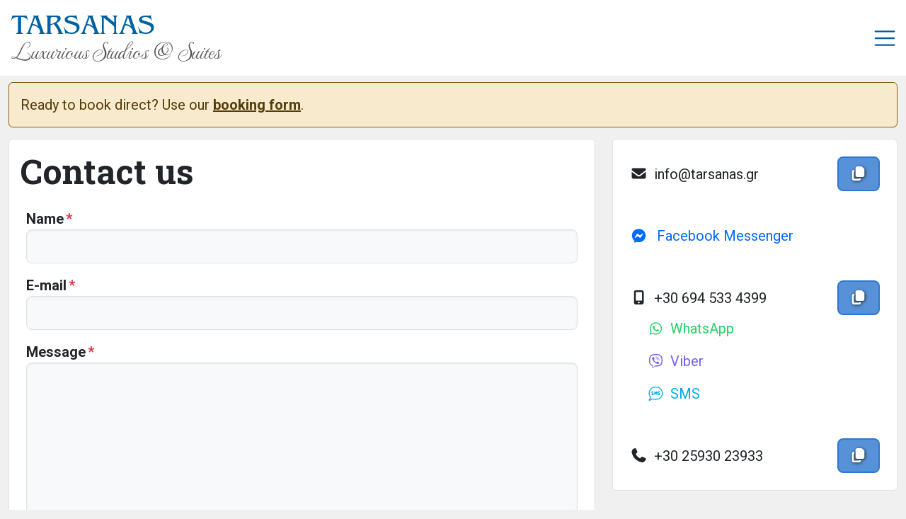

--- FILE ---
content_type: text/html; charset=utf-8
request_url: https://www.tarsanas.gr/contact
body_size: 16080
content:

<!DOCTYPE html>
<html lang="en">
  <head>
    <template
  data-controller="analytics--google--initializer"
  data-analytics--google--initializer-account-id-value="G-KLG5L27K10"
  data-analytics--google--initializer-debug-mode-value="false"
></template>


    <meta charset="utf-8">
<title>Contact Us | Tarsanas Luxurious Studios &amp; Suites on Thassos</title>
<meta name="description" content="You can contact us directly by phone, mobile, email, Facebook Messenger, WhatsApp, Viber &amp; SMS to ask any questions you have about our services. We speak Greek, English, Bulgarian, Romanian, Italian &amp; Spanish.">
<link rel="canonical" href="https://www.tarsanas.gr/contact">
<link rel="alternate" href="https://www.tarsanas.gr/contact" hreflang="en-us">
<link rel="alternate" href="https://www.tarsanas.gr/el/contact" hreflang="el-gr">
<link rel="alternate" href="https://www.tarsanas.gr/contact" hreflang="x-default">
<meta property="og:type" content="website">
<meta property="og:title" content="Contact Us | Tarsanas Luxurious Studios &amp; Suites on Thassos">
<meta property="og:url" content="https://www.tarsanas.gr/contact">
<meta property="og:description" content="You can contact us directly by phone, mobile, email, Facebook Messenger, WhatsApp, Viber &amp; SMS to ask any questions you have about our services. We speak Greek, English, Bulgarian, Romanian, Italian &amp; Spanish.">
<meta property="og:image" content="https://gothassos-1.imgix.net/directory/hotels/596/61000-d18620408ff9e23ec5ae74b8194f6bc0.jpg?mark&w=1200&h=630&fit=crop&auto=enhance&fm=png&s=4594f6f5b26e275439d9f92a7d9991db">
<meta property="og:image:width" content="1200">
<meta property="og:image:height" content="630">
<meta property="og:image:type" content="png">
<meta property="og:image:alt" content="og:image for accommodation">
<meta property="og:locale" content="en_US">
<meta property="og:locale:alternate" content="el_GR">
<meta name="twitter:card" content="summary_large_image">
<meta name="twitter:image" content="https://gothassos-1.imgix.net/directory/hotels/596/61000-d18620408ff9e23ec5ae74b8194f6bc0.jpg?mark&w=800&h=418&fit=crop&auto=enhance&fm=jpg&s=f4fd552e7e1efbe2705863ed8092f5c3">
<meta name="twitter:image:width" content="800">
<meta name="twitter:image:height" content="148">
<meta name="viewport" content="width=device-width, initial-scale=1, viewport-fit=cover">
<meta name="robots" content="index,follow">
<meta name="format-detection" content="telephone=no">
<meta name="current-locale" content="en">
<meta name="available-locales" content="en,el">
<meta property="business-id" content="596">
<meta property="business-name" content="Tarsanas Luxurious Studios &amp; Suites">
<meta name="source" content="website">

    <meta name="csrf-param" content="authenticity_token" />
<meta name="csrf-token" content="DSucVRF-eewRitzIq4TWhG6t6hOsExrqbhUPZkWTjywIhn3thrQqdXcQReqAGmRl2hDvfTGHBQwc7qK9goBjWw" />
    

    <link rel="apple-touch-icon" sizes="76x76" href="https://cdn.go-thassos.gr/assets/favicon/apple-touch-icon-f39619b8.png">
<link rel="icon" type="image/png" sizes="32x32" href="https://cdn.go-thassos.gr/assets/favicon/favicon-32x32-916ffa58.png">
<link rel="icon" type="image/png" sizes="16x16" href="https://cdn.go-thassos.gr/assets/favicon/favicon-16x16-4c4c9d24.png">
<link rel="manifest" href="/favicon/webmanifest">
<link rel="shortcut icon" href="https://cdn.go-thassos.gr/assets/favicon/favicon-eb38eb11.ico">

  <link rel="mask-icon" href="https://cdn.go-thassos.gr/assets/favicon/safari-pinned-tab-95ebcfe3.svg" color="{:hex_value=&gt;&quot;#dca11e&quot;, :framework=&gt;true, :position=&gt;8, :css_variable_name=&gt;&quot;bs-primary&quot;, :hidden=&gt;false}">
  <meta name="msapplication-TileColor" content="{:hex_value=&gt;&quot;#dca11e&quot;, :framework=&gt;true, :position=&gt;8, :css_variable_name=&gt;&quot;bs-primary&quot;, :hidden=&gt;false}">

  <meta name="theme-color" content="{:hex_value=&gt;&quot;#ffffff&quot;, :framework=&gt;false, :position=&gt;3, :css_variable_name=&gt;&quot;gt-logo-bg&quot;, :hidden=&gt;false}">

  <meta name="msapplication-config" content="/favicon/browserconfig">


    <script>
  window._honeybadger_api_key = "hbp_RvmqJ7DzF2CqsCoD1Ofp5I5HxpIIPQ0rQ78Y"
  window._ipdata_api_key = "c2eb8ce94fdff10708a04afadf006d80238d77201638e683f7f00872"
  window._tracking_path = "g5be5d602ed52"
</script>


    <link rel="preload stylesheet" href="https://cdn.go-thassos.gr/assets/stylesheets/view_components-7d41c752.css" media="all" as="style" data-turbo-track="reload" />


    <link rel="preload stylesheet" href="https://cdn.go-thassos.gr/assets/stylesheets/client_websites/template0/index-c48fe784.css" media="all" as="style" data-turbo-track="reload" />

    <!-- No CSS customizations -->

    <script src="https://cdn.go-thassos.gr/assets/javascript/client_websites/template0/essentials-c2ed1a95.js" data-turbo-track="reload"></script>
    <script src="https://cdn.go-thassos.gr/assets/javascript/client_websites/template0/contacts-fec6df2d.js" data-turbo-track="reload"></script>

      <style>
    #contact-details .contact-detail:last-of-type {
      margin-bottom: 0 !important;
    }
  </style>


    <link rel="preconnect" href="https://fonts.googleapis.com">
<link rel="preconnect" href="https://fonts.gstatic.com" crossorigin>

  <link rel="preload stylesheet" href="https://fonts.googleapis.com/css2?family=MonteCarlo:wght@400&amp;family=Roboto+Slab:ital%2Cwght@0%2C700;0%2C900;1%2C700;1%2C900&amp;family=Roboto:ital%2Cwght@0%2C400;0%2C700;1%2C400;1%2C700&amp;display=swap" media="all" as="font" data-turbo-track="reload" />

    <link rel="preload stylesheet" href="https://cdn.go-thassos.gr/assets/fonts/Benguiat/stylesheets/400-Regular-129d4730.css" media="all" as="font" data-turbo-track="reload" />

<style data-turbo-permanent>
  :root {--gt-logo-typeface-primary: Benguiat;--gt-logo-fontweight-primary: 400;--gt-logo-text-transform-primary: uppercase;--gt-logo-fontstyle-primary: regular;--gt-logo-fontvariant-primary: 'regular';--gt-logo-loadfrom-primary: 'local';--gt-logo-line-height-primary: 1;--gt-logo-typeface-secondary: MonteCarlo;--gt-logo-fontweight-secondary: 400;--gt-logo-text-transform-secondary: none;--gt-logo-fontstyle-secondary: regular;--gt-logo-fontvariant-secondary: 'regular';--gt-logo-loadfrom-secondary: 'google';--gt-logo-line-height-secondary: 1;--gt-h1: #0060A1;--gt-h1-rgb: 0, 96, 161;--gt-h2: #555555;--gt-h2-rgb: 85, 85, 85;--gt-logo-bg: #FFFFFF;--gt-logo-bg-rgb: 255, 255, 255;--gt-hamburger: #025FA1;--gt-hamburger-rgb: 2, 95, 161;--gt-container-bg: #FFFFFF;--gt-container-bg-rgb: 255, 255, 255;--gt-body-bg: #F0F0F0;--gt-body-bg-rgb: 240, 240, 240;--gt-body: #212529;--gt-body-rgb: 33, 37, 41;--gt-container-border: var(--bs-border-width) var(--bs-border-style) var(--bs-border-color);--gt-menu-icon-carret: url("data:image/svg+xml, <svg viewBox='168.546 81.003 192.602 318.266' xmlns='http://www.w3.org/2000/svg'><path style='fill: rgb(87, 146, 216);' d='M 223.692 90.439 L 351.692 217.539 C 357.992 224.639 361.092 232.839 361.092 240.139 C 361.092 247.439 357.967 256.519 351.717 262.769 L 223.717 389.869 C 214.561 399.025 200.807 401.769 188.837 396.812 C 176.867 391.855 169.092 381.939 169.092 368.139 L 169.092 113.039 C 169.092 100.099 176.873 88.419 188.842 83.459 C 200.811 78.499 214.592 81.269 223.692 90.439 Z'/></svg>");--gt-navbar-toggler-icon: url("data:image/svg+xml,<svg xmlns='http://www.w3.org/2000/svg' viewBox='0 0 30 30'><path stroke='rgb(2, 95, 161)' stroke-linecap='round' stroke-miterlimit='10' stroke-width='2' d='M4 7h22M4 15h22M4 23h22'/></svg>");--gt-navbar-close-icon: url("data:image/svg+xml,<svg xmlns='http://www.w3.org/2000/svg' viewBox='0 0 16 16' fill='rgb(2, 95, 161)'><path d='M.293.293a1 1 0 0 1 1.414 0L8 6.586 14.293.293a1 1 0 1 1 1.414 1.414L9.414 8l6.293 6.293a1 1 0 0 1-1.414 1.414L8 9.414l-6.293 6.293a1 1 0 0 1-1.414-1.414L6.586 8 .293 1.707a1 1 0 0 1 0-1.414z'/></svg>");--gt-toast-close-icon: url("data:image/svg+xml,<svg xmlns='http://www.w3.org/2000/svg' viewBox='0 0 16 16' fill='rgb(2, 95, 161)'><path d='M.293.293a1 1 0 0 1 1.414 0L8 6.586 14.293.293a1 1 0 1 1 1.414 1.414L9.414 8l6.293 6.293a1 1 0 0 1-1.414 1.414L8 9.414l-6.293 6.293a1 1 0 0 1-1.414-1.414L6.586 8 .293 1.707a1 1 0 0 1 0-1.414z'/></svg>");--bs-primary: #DCA11E;--bs-primary-rgb: 220, 161, 30;--bs-primary-text: #825F12;--bs-primary-text-emphasis: #553E0C;--bs-primary-text-bg-color: #FFFFFF;--bs-primary-text-shadow: var(--gt-text-shadow-sm);--bs-primary-bg-subtle: #F8EBCE;--bs-primary-border-subtle: #F4DEAE;--bs-primary-border-emphasis: #553E0C;--bs-primary--active: #E9BE5E;--bs-primary--active-rgb: 233, 190, 94;--bs-primary--hover: #E6B547;--bs-primary--hover-rgb: 230, 181, 71;--bs-primary-btn-bg: #DCA11E;--bs-primary-btn-bg--hover: #C6911B;--bs-primary-btn-bg--active: #B88719;--bs-primary-btn-bg--disabled: #825F12;--bs-primary-btn-color: #FFFFFF;--bs-primary-btn-color--hover: #FFFFFF;--bs-primary-btn-color--active: #FFFFFF;--bs-primary-btn-color--disabled: #FFFFFF;--bs-primary-btn-border-color: #AF8018;--bs-primary-btn-border-color--hover: #AB7D17;--bs-primary-btn-border-color--active: #A27616;--bs-primary-btn-border-color--disabled: #825F12;--bs-primary-badge-color: #FFFFFF;--bs-primary-table-border-color: #F2D9A1;--bs-primary-table-color: #825F12;--bs-primary-table-bg: #F8EBCE;--bs-primary-table-striped-bg: #F2D9A1;--bs-primary-table-striped-color: #FFFFFF;--bs-primary-table-active-bg: #E6B547;--bs-primary-table-active-color: #281E06;--bs-primary-table-hover-bg: #ECC774;--bs-primary-table-hover-color: #3F2E09;--bs-primary-accordion-button-icon: url("data:image/svg+xml,<svg xmlns='http://www.w3.org/2000/svg' viewBox='0 0 16 16' fill='rgb(175, 128, 24)'><path fill-rule='evenodd' d='M1.646 4.646a.5.5 0 0 1 .708 0L8 10.293l5.646-5.647a.5.5 0 0 1 .708.708l-6 6a.5.5 0 0 1-.708 0l-6-6a.5.5 0 0 1 0-.708z'/></svg>");--bs-primary-accordion-button-icon--active: url("data:image/svg+xml,<svg xmlns='http://www.w3.org/2000/svg' viewBox='0 0 16 16' fill='rgb(175, 128, 24)'><path fill-rule='evenodd' d='M1.646 4.646a.5.5 0 0 1 .708 0L8 10.293l5.646-5.647a.5.5 0 0 1 .708.708l-6 6a.5.5 0 0 1-.708 0l-6-6a.5.5 0 0 1 0-.708z'/></svg>");--bs-primary-alert-text: #825F12;--bs-primary-alert-close-btn: url("data:image/svg+xml,<svg xmlns='http://www.w3.org/2000/svg' viewBox='0 0 16 16' fill='rgb(130, 95, 18)'><path d='M.293.293a1 1 0 0 1 1.414 0L8 6.586 14.293.293a1 1 0 1 1 1.414 1.414L9.414 8l6.293 6.293a1 1 0 0 1-1.414 1.414L8 9.414l-6.293 6.293a1 1 0 0 1-1.414-1.414L6.586 8 .293 1.707a1 1 0 0 1 0-1.414z'/></svg>");--bs-secondary: #5792D8;--bs-secondary-rgb: 87, 146, 216;--bs-secondary-text: #265FA3;--bs-secondary-text-emphasis: #1C477A;--bs-secondary-text-bg-color: #FFFFFF;--bs-secondary-text-shadow: var(--gt-text-shadow-sm);--bs-secondary-bg-subtle: #D3E3F5;--bs-secondary-border-subtle: #E0EBF8;--bs-secondary-border-emphasis: #1C477A;--bs-secondary--active: #95BAE6;--bs-secondary--active-rgb: 149, 186, 230;--bs-secondary--hover: #80ADE2;--bs-secondary--hover-rgb: 128, 173, 226;--bs-secondary-btn-bg: #5792D8;--bs-secondary-btn-bg--hover: #4285D3;--bs-secondary-btn-bg--active: #367DD0;--bs-secondary-btn-bg--disabled: #265FA3;--bs-secondary-btn-color: #FFFFFF;--bs-secondary-btn-color--hover: #FFFFFF;--bs-secondary-btn-color--active: #FFFFFF;--bs-secondary-btn-color--disabled: #FFFFFF;--bs-secondary-btn-border-color: #2F77CD;--bs-secondary-btn-border-color--hover: #2F75C8;--bs-secondary-btn-border-color--active: #2D70C0;--bs-secondary-btn-border-color--disabled: #265FA3;--bs-secondary-badge-color: #FFFFFF;--bs-secondary-table-border-color: #D3E3F5;--bs-secondary-table-color: #265FA3;--bs-secondary-table-bg: #D3E3F5;--bs-secondary-table-striped-bg: #D3E3F5;--bs-secondary-table-striped-color: #FFFFFF;--bs-secondary-table-active-bg: #80ADE2;--bs-secondary-table-active-color: #132F50;--bs-secondary-table-hover-bg: #AAC8EB;--bs-secondary-table-hover-color: #173B65;--bs-secondary-accordion-button-icon: url("data:image/svg+xml,<svg xmlns='http://www.w3.org/2000/svg' viewBox='0 0 16 16' fill='rgb(47, 119, 205)'><path fill-rule='evenodd' d='M1.646 4.646a.5.5 0 0 1 .708 0L8 10.293l5.646-5.647a.5.5 0 0 1 .708.708l-6 6a.5.5 0 0 1-.708 0l-6-6a.5.5 0 0 1 0-.708z'/></svg>");--bs-secondary-accordion-button-icon--active: url("data:image/svg+xml,<svg xmlns='http://www.w3.org/2000/svg' viewBox='0 0 16 16' fill='rgb(47, 119, 205)'><path fill-rule='evenodd' d='M1.646 4.646a.5.5 0 0 1 .708 0L8 10.293l5.646-5.647a.5.5 0 0 1 .708.708l-6 6a.5.5 0 0 1-.708 0l-6-6a.5.5 0 0 1 0-.708z'/></svg>");--bs-secondary-alert-text: #265FA3;--bs-secondary-alert-close-btn: url("data:image/svg+xml,<svg xmlns='http://www.w3.org/2000/svg' viewBox='0 0 16 16' fill='rgb(38, 95, 163)'><path d='M.293.293a1 1 0 0 1 1.414 0L8 6.586 14.293.293a1 1 0 1 1 1.414 1.414L9.414 8l6.293 6.293a1 1 0 0 1-1.414 1.414L8 9.414l-6.293 6.293a1 1 0 0 1-1.414-1.414L6.586 8 .293 1.707a1 1 0 0 1 0-1.414z'/></svg>");--bs-success: #198754;--bs-success-rgb: 25, 135, 84;--bs-success-text: #09311E;--bs-success-text-emphasis: #010604;--bs-success-text-bg-color: #FFFFFF;--bs-success-text-shadow: var(--gt-text-shadow-sm);--bs-success-bg-subtle: #84E8BA;--bs-success-border-subtle: #66E3A9;--bs-success-border-emphasis: #010604;--bs-success--active: #25C87C;--bs-success--active-rgb: 37, 200, 124;--bs-success--hover: #21B26F;--bs-success--hover-rgb: 33, 178, 111;--bs-success-btn-bg: #198754;--bs-success-btn-bg--hover: #157147;--bs-success-btn-bg--active: #13653F;--bs-success-btn-bg--disabled: #09311E;--bs-success-btn-color: #FFFFFF;--bs-success-btn-color--hover: #FFFFFF;--bs-success-btn-color--active: #FFFFFF;--bs-success-btn-color--disabled: #FFFFFF;--bs-success-btn-border-color: #115C39;--bs-success-btn-border-color--hover: #105837;--bs-success-btn-border-color--active: #0F4F31;--bs-success-btn-border-color--disabled: #09311E;--bs-success-badge-color: #FFFFFF;--bs-success-table-border-color: #59E0A1;--bs-success-table-color: #09311E;--bs-success-table-bg: #84E8BA;--bs-success-table-striped-bg: #59E0A1;--bs-success-table-striped-color: #FFFFFF;--bs-success-table-active-bg: #21B26F;--bs-success-table-active-color: #000000;--bs-success-table-hover-bg: #2ED889;--bs-success-table-hover-color: #000000;--bs-success-accordion-button-icon: url("data:image/svg+xml,<svg xmlns='http://www.w3.org/2000/svg' viewBox='0 0 16 16' fill='rgb(17, 92, 57)'><path fill-rule='evenodd' d='M1.646 4.646a.5.5 0 0 1 .708 0L8 10.293l5.646-5.647a.5.5 0 0 1 .708.708l-6 6a.5.5 0 0 1-.708 0l-6-6a.5.5 0 0 1 0-.708z'/></svg>");--bs-success-accordion-button-icon--active: url("data:image/svg+xml,<svg xmlns='http://www.w3.org/2000/svg' viewBox='0 0 16 16' fill='rgb(17, 92, 57)'><path fill-rule='evenodd' d='M1.646 4.646a.5.5 0 0 1 .708 0L8 10.293l5.646-5.647a.5.5 0 0 1 .708.708l-6 6a.5.5 0 0 1-.708 0l-6-6a.5.5 0 0 1 0-.708z'/></svg>");--bs-success-alert-text: #09311E;--bs-success-alert-close-btn: url("data:image/svg+xml,<svg xmlns='http://www.w3.org/2000/svg' viewBox='0 0 16 16' fill='rgb(9, 49, 30)'><path d='M.293.293a1 1 0 0 1 1.414 0L8 6.586 14.293.293a1 1 0 1 1 1.414 1.414L9.414 8l6.293 6.293a1 1 0 0 1-1.414 1.414L8 9.414l-6.293 6.293a1 1 0 0 1-1.414-1.414L6.586 8 .293 1.707a1 1 0 0 1 0-1.414z'/></svg>");--bs-info: #DCA01C;--bs-info-rgb: 220, 160, 28;--bs-info-text: #825E10;--bs-info-text-emphasis: #543D0B;--bs-info-text-bg-color: #FFFFFF;--bs-info-text-shadow: var(--gt-text-shadow-sm);--bs-info-bg-subtle: #F8EACC;--bs-info-border-subtle: #F4DEAC;--bs-info-border-emphasis: #543D0B;--bs-info--active: #EABD5A;--bs-info--active-rgb: 234, 189, 90;--bs-info--hover: #E7B444;--bs-info--hover-rgb: 231, 180, 68;--bs-info-btn-bg: #DCA01C;--bs-info-btn-bg--hover: #C59019;--bs-info-btn-bg--active: #B88617;--bs-info-btn-bg--disabled: #825E10;--bs-info-btn-color: #FFFFFF;--bs-info-btn-color--hover: #FFFFFF;--bs-info-btn-color--active: #FFFFFF;--bs-info-btn-color--disabled: #FFFFFF;--bs-info-btn-border-color: #AF7F16;--bs-info-btn-border-color--hover: #AA7C16;--bs-info-btn-border-color--active: #A17515;--bs-info-btn-border-color--disabled: #825E10;--bs-info-badge-color: #FFFFFF;--bs-info-table-border-color: #F3D89E;--bs-info-table-color: #825E10;--bs-info-table-bg: #F8EACC;--bs-info-table-striped-bg: #F3D89E;--bs-info-table-striped-color: #FFFFFF;--bs-info-table-active-bg: #E7B444;--bs-info-table-active-color: #271C05;--bs-info-table-hover-bg: #EDC671;--bs-info-table-hover-color: #3E2D08;--bs-info-accordion-button-icon: url("data:image/svg+xml,<svg xmlns='http://www.w3.org/2000/svg' viewBox='0 0 16 16' fill='rgb(175, 127, 22)'><path fill-rule='evenodd' d='M1.646 4.646a.5.5 0 0 1 .708 0L8 10.293l5.646-5.647a.5.5 0 0 1 .708.708l-6 6a.5.5 0 0 1-.708 0l-6-6a.5.5 0 0 1 0-.708z'/></svg>");--bs-info-accordion-button-icon--active: url("data:image/svg+xml,<svg xmlns='http://www.w3.org/2000/svg' viewBox='0 0 16 16' fill='rgb(175, 127, 22)'><path fill-rule='evenodd' d='M1.646 4.646a.5.5 0 0 1 .708 0L8 10.293l5.646-5.647a.5.5 0 0 1 .708.708l-6 6a.5.5 0 0 1-.708 0l-6-6a.5.5 0 0 1 0-.708z'/></svg>");--bs-info-alert-text: #825E10;--bs-info-alert-close-btn: url("data:image/svg+xml,<svg xmlns='http://www.w3.org/2000/svg' viewBox='0 0 16 16' fill='rgb(130, 94, 16)'><path d='M.293.293a1 1 0 0 1 1.414 0L8 6.586 14.293.293a1 1 0 1 1 1.414 1.414L9.414 8l6.293 6.293a1 1 0 0 1-1.414 1.414L8 9.414l-6.293 6.293a1 1 0 0 1-1.414-1.414L6.586 8 .293 1.707a1 1 0 0 1 0-1.414z'/></svg>");--bs-warning: #FFC107;--bs-warning-rgb: 255, 193, 7;--bs-warning-text: #A07800;--bs-warning-text-emphasis: #6D5200;--bs-warning-text-bg-color: #000000;--bs-warning-text-shadow: none;--bs-warning-bg-subtle: #FFE7A0;--bs-warning-border-subtle: #FFEBAF;--bs-warning-border-emphasis: #6D5200;--bs-warning--active: #FFD454;--bs-warning--active-rgb: 255, 212, 84;--bs-warning--hover: #FFCE3A;--bs-warning--hover-rgb: 255, 206, 58;--bs-warning-btn-bg: #FFC107;--bs-warning-btn-bg--hover: #ECB100;--bs-warning-btn-bg--active: #DDA600;--bs-warning-btn-bg--disabled: #A07800;--bs-warning-btn-color: #000000;--bs-warning-btn-color--hover: #000000;--bs-warning-btn-color--active: #000000;--bs-warning-btn-color--disabled: #000000;--bs-warning-btn-border-color: #D39E00;--bs-warning-btn-border-color--hover: #CE9A00;--bs-warning-btn-border-color--active: #C49300;--bs-warning-btn-border-color--disabled: #A07800;--bs-warning-badge-color: #000000;--bs-warning-table-border-color: #FFE7A0;--bs-warning-table-color: #A07800;--bs-warning-table-bg: #FFE7A0;--bs-warning-table-striped-bg: #FFE7A0;--bs-warning-table-striped-color: #000000;--bs-warning-table-active-bg: #FFCE3A;--bs-warning-table-active-color: #3A2B00;--bs-warning-table-hover-bg: #FFDB6D;--bs-warning-table-hover-color: #533F00;--bs-warning-accordion-button-icon: url("data:image/svg+xml,<svg xmlns='http://www.w3.org/2000/svg' viewBox='0 0 16 16' fill='rgb(211, 158, 0)'><path fill-rule='evenodd' d='M1.646 4.646a.5.5 0 0 1 .708 0L8 10.293l5.646-5.647a.5.5 0 0 1 .708.708l-6 6a.5.5 0 0 1-.708 0l-6-6a.5.5 0 0 1 0-.708z'/></svg>");--bs-warning-accordion-button-icon--active: url("data:image/svg+xml,<svg xmlns='http://www.w3.org/2000/svg' viewBox='0 0 16 16' fill='rgb(211, 158, 0)'><path fill-rule='evenodd' d='M1.646 4.646a.5.5 0 0 1 .708 0L8 10.293l5.646-5.647a.5.5 0 0 1 .708.708l-6 6a.5.5 0 0 1-.708 0l-6-6a.5.5 0 0 1 0-.708z'/></svg>");--bs-warning-alert-text: #A07800;--bs-warning-alert-close-btn: url("data:image/svg+xml,<svg xmlns='http://www.w3.org/2000/svg' viewBox='0 0 16 16' fill='rgb(160, 120, 0)'><path d='M.293.293a1 1 0 0 1 1.414 0L8 6.586 14.293.293a1 1 0 1 1 1.414 1.414L9.414 8l6.293 6.293a1 1 0 0 1-1.414 1.414L8 9.414l-6.293 6.293a1 1 0 0 1-1.414-1.414L6.586 8 .293 1.707a1 1 0 0 1 0-1.414z'/></svg>");--bs-danger: #DC3545;--bs-danger-rgb: 220, 53, 69;--bs-danger-text: #921925;--bs-danger-text-emphasis: #66121A;--bs-danger-text-bg-color: #FFFFFF;--bs-danger-text-shadow: var(--gt-text-shadow-sm);--bs-danger-bg-subtle: #FAE3E5;--bs-danger-border-subtle: #F5C4C9;--bs-danger-border-emphasis: #66121A;--bs-danger--active: #E77681;--bs-danger--active-rgb: 231, 118, 129;--bs-danger--hover: #E4606D;--bs-danger--hover-rgb: 228, 96, 109;--bs-danger-btn-bg: #DC3545;--bs-danger-btn-bg--hover: #D32535;--bs-danger-btn-bg--active: #C62232;--bs-danger-btn-bg--disabled: #921925;--bs-danger-btn-color: #FFFFFF;--bs-danger-btn-color--hover: #FFFFFF;--bs-danger-btn-color--active: #FFFFFF;--bs-danger-btn-color--disabled: #FFFFFF;--bs-danger-btn-border-color: #BD2130;--bs-danger-btn-border-color--hover: #B9202F;--bs-danger-btn-border-color--active: #B01F2C;--bs-danger-btn-border-color--disabled: #921925;--bs-danger-badge-color: #FFFFFF;--bs-danger-table-border-color: #F3B7BD;--bs-danger-table-color: #921925;--bs-danger-table-bg: #FAE3E5;--bs-danger-table-striped-bg: #F3B7BD;--bs-danger-table-striped-color: #FFFFFF;--bs-danger-table-active-bg: #E4606D;--bs-danger-table-active-color: #3B0A0F;--bs-danger-table-hover-bg: #EB8C95;--bs-danger-table-hover-color: #510E14;--bs-danger-accordion-button-icon: url("data:image/svg+xml,<svg xmlns='http://www.w3.org/2000/svg' viewBox='0 0 16 16' fill='rgb(189, 33, 48)'><path fill-rule='evenodd' d='M1.646 4.646a.5.5 0 0 1 .708 0L8 10.293l5.646-5.647a.5.5 0 0 1 .708.708l-6 6a.5.5 0 0 1-.708 0l-6-6a.5.5 0 0 1 0-.708z'/></svg>");--bs-danger-accordion-button-icon--active: url("data:image/svg+xml,<svg xmlns='http://www.w3.org/2000/svg' viewBox='0 0 16 16' fill='rgb(189, 33, 48)'><path fill-rule='evenodd' d='M1.646 4.646a.5.5 0 0 1 .708 0L8 10.293l5.646-5.647a.5.5 0 0 1 .708.708l-6 6a.5.5 0 0 1-.708 0l-6-6a.5.5 0 0 1 0-.708z'/></svg>");--bs-danger-alert-text: #921925;--bs-danger-alert-close-btn: url("data:image/svg+xml,<svg xmlns='http://www.w3.org/2000/svg' viewBox='0 0 16 16' fill='rgb(146, 25, 37)'><path d='M.293.293a1 1 0 0 1 1.414 0L8 6.586 14.293.293a1 1 0 1 1 1.414 1.414L9.414 8l6.293 6.293a1 1 0 0 1-1.414 1.414L8 9.414l-6.293 6.293a1 1 0 0 1-1.414-1.414L6.586 8 .293 1.707a1 1 0 0 1 0-1.414z'/></svg>");--bs-light: #F8F9FA;--bs-light-rgb: 248, 249, 250;--bs-light-text: #BCC6CF;--bs-light-text-emphasis: #9FADBA;--bs-light-text-bg-color: #000000;--bs-light-text-shadow: none;--bs-light-bg-subtle: #F8F9FA;--bs-light-border-subtle: #FFFFFF;--bs-light-border-emphasis: #9FADBA;--bs-light--active: #FFFFFF;--bs-light--active-rgb: 255, 255, 255;--bs-light--hover: #FFFFFF;--bs-light--hover-rgb: 255, 255, 255;--bs-light-btn-bg: #F8F9FA;--bs-light-btn-bg--hover: #E9ECEF;--bs-light-btn-bg--active: #E0E5E9;--bs-light-btn-bg--disabled: #BCC6CF;--bs-light-btn-color: #000000;--bs-light-btn-color--hover: #000000;--bs-light-btn-color--active: #000000;--bs-light-btn-color--disabled: #000000;--bs-light-btn-border-color: #DAE0E5;--bs-light-btn-border-color--hover: #D7DDE3;--bs-light-btn-border-color--active: #D1D8DE;--bs-light-btn-border-color--disabled: #BCC6CF;--bs-light-badge-color: #000000;--bs-light-table-border-color: #FFFFFF;--bs-light-table-color: #BCC6CF;--bs-light-table-bg: #F8F9FA;--bs-light-table-striped-bg: #FFFFFF;--bs-light-table-striped-color: #000000;--bs-light-table-active-bg: #FFFFFF;--bs-light-table-active-color: #8193A5;--bs-light-table-hover-bg: #FFFFFF;--bs-light-table-hover-color: #90A0B0;--bs-light-accordion-button-icon: url("data:image/svg+xml,<svg xmlns='http://www.w3.org/2000/svg' viewBox='0 0 16 16' fill='rgb(218, 224, 229)'><path fill-rule='evenodd' d='M1.646 4.646a.5.5 0 0 1 .708 0L8 10.293l5.646-5.647a.5.5 0 0 1 .708.708l-6 6a.5.5 0 0 1-.708 0l-6-6a.5.5 0 0 1 0-.708z'/></svg>");--bs-light-accordion-button-icon--active: url("data:image/svg+xml,<svg xmlns='http://www.w3.org/2000/svg' viewBox='0 0 16 16' fill='rgb(218, 224, 229)'><path fill-rule='evenodd' d='M1.646 4.646a.5.5 0 0 1 .708 0L8 10.293l5.646-5.647a.5.5 0 0 1 .708.708l-6 6a.5.5 0 0 1-.708 0l-6-6a.5.5 0 0 1 0-.708z'/></svg>");--bs-light-alert-text: #BCC6CF;--bs-light-alert-close-btn: url("data:image/svg+xml,<svg xmlns='http://www.w3.org/2000/svg' viewBox='0 0 16 16' fill='rgb(188, 198, 207)'><path d='M.293.293a1 1 0 0 1 1.414 0L8 6.586 14.293.293a1 1 0 1 1 1.414 1.414L9.414 8l6.293 6.293a1 1 0 0 1-1.414 1.414L8 9.414l-6.293 6.293a1 1 0 0 1-1.414-1.414L6.586 8 .293 1.707a1 1 0 0 1 0-1.414z'/></svg>");--bs-dark: #212529;--bs-dark-rgb: 33, 37, 41;--bs-dark-text: #000000;--bs-dark-text-emphasis: #000000;--bs-dark-text-bg-color: #FFFFFF;--bs-dark-text-shadow: var(--gt-text-shadow-sm);--bs-dark-bg-subtle: #7E8B98;--bs-dark-border-subtle: #6C7986;--bs-dark-border-emphasis: #000000;--bs-dark--active: #434B53;--bs-dark--active-rgb: 67, 75, 83;--bs-dark--hover: #383F45;--bs-dark--hover-rgb: 56, 63, 69;--bs-dark-btn-bg: #212529;--bs-dark-btn-bg--hover: #16181B;--bs-dark-btn-bg--active: #0F1112;--bs-dark-btn-bg--disabled: #000000;--bs-dark-btn-color: #FFFFFF;--bs-dark-btn-color--hover: #FFFFFF;--bs-dark-btn-color--active: #FFFFFF;--bs-dark-btn-color--disabled: #FFFFFF;--bs-dark-btn-border-color: #0A0C0D;--bs-dark-btn-border-color--hover: #08090A;--bs-dark-btn-border-color--active: #030404;--bs-dark-btn-border-color--disabled: #000000;--bs-dark-badge-color: #FFFFFF;--bs-dark-table-border-color: #65717E;--bs-dark-table-color: #000000;--bs-dark-table-bg: #7E8B98;--bs-dark-table-striped-bg: #65717E;--bs-dark-table-striped-color: #FFFFFF;--bs-dark-table-active-bg: #383F45;--bs-dark-table-active-color: #000000;--bs-dark-table-hover-bg: #4E5862;--bs-dark-table-hover-color: #000000;--bs-dark-accordion-button-icon: url("data:image/svg+xml,<svg xmlns='http://www.w3.org/2000/svg' viewBox='0 0 16 16' fill='rgb(10, 12, 13)'><path fill-rule='evenodd' d='M1.646 4.646a.5.5 0 0 1 .708 0L8 10.293l5.646-5.647a.5.5 0 0 1 .708.708l-6 6a.5.5 0 0 1-.708 0l-6-6a.5.5 0 0 1 0-.708z'/></svg>");--bs-dark-accordion-button-icon--active: url("data:image/svg+xml,<svg xmlns='http://www.w3.org/2000/svg' viewBox='0 0 16 16' fill='rgb(10, 12, 13)'><path fill-rule='evenodd' d='M1.646 4.646a.5.5 0 0 1 .708 0L8 10.293l5.646-5.647a.5.5 0 0 1 .708.708l-6 6a.5.5 0 0 1-.708 0l-6-6a.5.5 0 0 1 0-.708z'/></svg>");--bs-dark-alert-text: #000000;--bs-dark-alert-close-btn: url("data:image/svg+xml,<svg xmlns='http://www.w3.org/2000/svg' viewBox='0 0 16 16' fill='rgb(0, 0, 0)'><path d='M.293.293a1 1 0 0 1 1.414 0L8 6.586 14.293.293a1 1 0 1 1 1.414 1.414L9.414 8l6.293 6.293a1 1 0 0 1-1.414 1.414L8 9.414l-6.293 6.293a1 1 0 0 1-1.414-1.414L6.586 8 .293 1.707a1 1 0 0 1 0-1.414z'/></svg>");}

  :root {
    --gt-header-height: 100px;
  }
</style>


    <template data-controller="analytics--initializer"></template>

  </head>

  <!--  data-turbo="false" -->
  <!--  data-controller="cookie_policy" -->
  <body class="d-flex flex-column min-vh-100">
    <div id="top"></div>

    <div data-controller="print-detect" data-print-detect-page_name-value="contact"></div>

    <noscript class="d-print-none" data-controller="noscript-cleanup">
      <input type="checkbox" class="no-js-alert-checkbox" id="no-js-warning-close">
      <div class="alert alert-danger no-js-alert fw-bolder rounded-0 position-fixed w-100 py-5 z-4" role="alert">
        <div class="container d-flex justify-content-between">
          Please enable JavaScript in your browser to make full use of this website.
          <label for="no-js-warning-close" class="btn-close cursor-pointer" aria-label="Close">
            <span class="visually-hidden">Close</span>
          </label>
        </div>
      </div>
    </noscript>

    <noscript data-controller="noscript-cleanup">
      <link rel="stylesheet" href="https://cdn.go-thassos.gr/assets/stylesheets/client_websites/template0/noscript-43e7cbad.css" media="all" />
    </noscript>


    <header id="header_fullscreen" data-controller="header" class="w-100 position-fixed z-3 d-print-none border-bottom border-secondary-subtle bg-headder" data-turbo-permanent>
      <nav class="navbar container-xxl py-3" id="main_nav">
        <div class="container-xxl">
          <a class="p-0 link-unstyled mw-85" href="/" data-controller="analytics" data-analytics-type-value="ux" data-analytics-action-value="clicked logo link" data-analytics-page-value="contact" data-analytics-location-value="header" data-analytics-name-value="" data-analytics-value-value="" data-analytics-data-value="{}" data-analytics-trigger-value="click" data-analytics-once-value="true">
              <div class="mh-75px">
                <div class="c-brand-wrapper">
    <div data-brand-target="text" class="c-brand-container relative pb-1 ps-1">
      <div class="font-logo-primary fs-2 fs-sm-1 notranslate" translate="no" style="color: var(--gt-h1);">
        TARSANAS
      </div>
        <div class="font-logo-secondary fs-6 fs-sm-4 fs-md-2 notranslate" translate="no" style="color: var(--gt-h2);">
          Luxurious Studios &amp; Suites
        </div>
    </div>
</div>

                <h1 class="visually-hidden">Tarsanas Luxurious Studios &amp; Suites</h1>
              </div>
</a>
          <div style="" class="" id="navigation_modal_container_en" data-controller="modal--bootstrap" data-modal--bootstrap-id-value="navigation_modal" data-turbo-permanent>
  <!-- Button trigger modal -->
  <div class="cursor-pointer" data-action="click-&gt;modal--bootstrap#show">              <span class="navbar-toggler-icon fs-4 d-nojs-none" data-controller="analytics" data-analytics-type-value="ux" data-analytics-action-value="clicked main menu" data-analytics-page-value="contact" data-analytics-location-value="" data-analytics-name-value="" data-analytics-value-value="" data-analytics-data-value="{}" data-analytics-trigger-value="click" data-analytics-once-value="true">
                  <span class="visually-hidden-focusable">Open</span>
                </span></div>

</div>
          <noscript data-controller="noscript-cleanup">
            <a class="navbar-toggler-icon fs-4" href="#footer_nav">
              <span class="visually-hidden-focusable">Open</span>
            </a>
          </noscript>
        </div>
      </nav>
      
    </header>

    <main class="d-print-none flex-grow-1">
      
      
<div class="container-xxl page-spacer-top">
  <div class="alert alert-info" role="alert">
    Ready to book direct? Use our <a href="/book" class="alert-link" data-controller="analytics" data-analytics-type-value="ux" data-analytics-action-value="clicked link to booking page" data-analytics-page-value="contact" data-analytics-location-value="in alert" data-analytics-name-value="" data-analytics-value-value="" data-analytics-data-value="{}" data-analytics-trigger-value="click" data-analytics-once-value="true">booking form</a>.  </div>
</div>

<div class="page-section container-xxl">  <!-- Start of container -->
  <div class="row"> <!-- Start of row -->

    <div class="col-12 col-lg-8 mb-5"> <!-- Start of Col 1 -->
      <div class="bg-container p-2 p-sm-3 rounded border">
          <turbo-frame id="new_temporary_contact_form">
            <h2 class="display-5 mb-3">Contact us</h2>
            <div class="position-relative">
  <form id="new_temporary_contact_form_0" data-controller="formvalidation--contact autosubmit-form-on-recaptcha validation-fixes" data-validation-fixes-espa-value="false" action="/contact" accept-charset="UTF-8" method="post"><input type="hidden" name="authenticity_token" value="AGXgq7BHJ-BZ7hjjgchBwd78RhRLVeWyWICZWvCIp-qWNtBmpZISGO71elo9RYmiDessOl6atVCB-yU7PYRgZw" autocomplete="off" />

    <div class="">
      <input value="en" autocomplete="off" type="hidden" name="contact[language]" id="contact_language" />

      <div class="form-group full_name required">
        <label class="control-label" for="contact_full_name">Name</label>
        <input autocomplete="name" class="form-control form-control-lg" type="text" name="contact[full_name]" id="contact_full_name" />
      </div>

      <div class="form-group email required">
        <label class="control-label" for="contact_email">E-mail</label>
        <input autocomplete="email" class="form-control form-control-lg" type="email" name="contact[email]" id="contact_email" />
      </div>

      <div class="form-group message required flex-grow-1 mb-5">
        <label class="control-label" for="contact_message">Message</label>
        <textarea rows="10" class="form-control form-control-lg" data-controller="character-counter textarea-autogrow" data-character-counter-max-value="1000" name="contact[message]" id="contact_message">
</textarea>
      </div>
    </div>

    <turbo-frame id="recaptcha">
      <div class="form-group recaptcha required mt-3" data-turbo-temporary>
        <script src="https://www.recaptcha.net/recaptcha/api.js?onload=executeRecaptchaForContactForm&render=6Lcpze8jAAAAAMIacrFEbi4_i3MH-lLdfGuDOga6"   ></script>
        <script>
          function executeRecaptchaForContactForm() {
            grecaptcha.ready(function() {
              grecaptcha.execute('6Lcpze8jAAAAAMIacrFEbi4_i3MH-lLdfGuDOga6', {action: 'contact_form'}).then(function(token) {
                setInputWithRecaptchaResponseTokenForContactForm('g-recaptcha-response-data-contact-form', token)
              });
            });
          };
                  var setInputWithRecaptchaResponseTokenForContactForm = function(id, token) {
          var element = document.getElementById(id);
          if (element !== null) element.value = token;
        }

        </script>
<input type="hidden" name="g-recaptcha-response-data[contact_form]" id="g-recaptcha-response-data-contact-form" data-sitekey="6Lcpze8jAAAAAMIacrFEbi4_i3MH-lLdfGuDOga6" class="g-recaptcha g-recaptcha-response ">

      </div>
</turbo-frame>
    <div class="form-group ">
      <button name="button" type="submit" class="btn btn-primary btn-lg d-block w-100 mb-3">
        <svg xmlns="http://www.w3.org/2000/svg" viewbox="0 0 576 512" class="svg-inline--fa   paper-plane me-2"><!--! Font Awesome Pro 7.0.0 by @fontawesome - https://fontawesome.com License - https://fontawesome.com/license (Commercial License) Copyright 2025 Fonticons, Inc. --><path fill="currentColor" d="M536.4-26.3c9.8-3.5 20.6-1 28 6.3s9.8 18.2 6.3 28l-178 496.9c-5 13.9-18.1 23.1-32.8 23.1-14.2 0-27-8.6-32.3-21.7l-64.2-158c-4.5-11-2.5-23.6 5.2-32.6l94.5-112.4c5.1-6.1 4.7-15-.9-20.6s-14.6-6-20.6-.9L229.2 276.1c-9.1 7.6-21.6 9.6-32.6 5.2L38.1 216.8c-13.1-5.3-21.7-18.1-21.7-32.3 0-14.7 9.2-27.8 23.1-32.8l496.9-178z"></path></svg>
        Send
</button>
      <small class="fs-fineprint d-block ms-1">
        This form is protected by reCAPTCHA, and the Google <a href='https://policies.google.com/privacy' target='_blank' class='link-primary fake-primary-container-bg'>Privacy Policy</a> and <a href='https://policies.google.com/terms' target='_blank' class='link-primary fake-primary-container-bg'>Terms of Service</a> apply.
      </small>
    </div>
</form>  <noscript data-controller="noscript-cleanup">
    <div class="p-5 bg-white rounded border text-center shadow position-absolute top-50 start-50 translate-middle">
      <svg xmlns="http://www.w3.org/2000/svg" viewbox="0 0 448 512" class="svg-inline--fa   square-js display-1 mb-3"><!--! Font Awesome Pro 7.0.0 by @fontawesome - https://fontawesome.com License - https://fontawesome.com/license (Commercial License) Copyright 2025 Fonticons, Inc. --><path fill="currentColor" d="M448 96c0-35.3-28.7-64-64-64L64 32C28.7 32 0 60.7 0 96L0 416c0 35.3 28.7 64 64 64l320 0c35.3 0 64-28.7 64-64l0-320zM180.9 444.9c-33.7 0-53.2-17.4-63.2-38.5L152 385.7c6.6 11.7 12.6 21.6 27.1 21.6 13.8 0 22.6-5.4 22.6-26.5l0-143.1 42.1 0 0 143.7c0 43.6-25.6 63.5-62.9 63.5zm85.8-43L301 382.1c9 14.7 20.8 25.6 41.5 25.6 17.4 0 28.6-8.7 28.6-20.8 0-14.4-11.4-19.5-30.7-28l-10.5-4.5c-30.4-12.9-50.5-29.2-50.5-63.5 0-31.6 24.1-55.6 61.6-55.6 26.8 0 46 9.3 59.8 33.7L368 290c-7.2-12.9-15-18-27.1-18-12.3 0-20.1 7.8-20.1 18 0 12.6 7.8 17.7 25.9 25.6l10.5 4.5c35.8 15.3 55.9 31 55.9 66.2 0 37.8-29.8 58.6-69.7 58.6-39.1 0-64.4-18.6-76.7-43z"></path></svg>
      <p class="fs-1 mb-0">Please enable javascript to use this form.</p>
    </div>
  </noscript>
</div>

</turbo-frame>      </div>
    </div> <!-- End of Col 1 -->

    <div class="col-12 col-lg-4"> <!-- Start of Col 2 -->
      <div class="bg-container p-3 p-sm-4 rounded border">
        


<div id="contact-details">
    <div class="d-flex align-items-center mb-5 contact-detail text-nowrap">
      <a href="mailto:info@tarsanas.gr" target="_blank" class="me-2 text-reset text-decoration-none text-truncate w-100" data-controller="analytics analytics--google--event" data-analytics-type-value="goal" data-analytics-action-value="clicked email" data-analytics-page-value="contact" data-analytics-location-value="" data-analytics-name-value="email" data-analytics-value-value="info@tarsanas.gr" data-analytics-data-value="{}" data-analytics-trigger-value="click" data-analytics-once-value="true" data-analytics--google--event-type-value="generate_lead" data-analytics--google--event-action-value="clicked email" data-analytics--google--event-name-value="email" data-analytics--google--event-value-value="" data-analytics--google--event-data-value="{}" data-analytics--google--event-trigger-value="click" data-analytics--google--event-once-value="true">
            <svg xmlns="http://www.w3.org/2000/svg" viewbox="0 0 512 512" class="svg-inline--fa   envelope me-1"><!--! Font Awesome Pro 7.0.0 by @fontawesome - https://fontawesome.com License - https://fontawesome.com/license (Commercial License) Copyright 2025 Fonticons, Inc. --><path fill="currentColor" d="M48 64c-26.5 0-48 21.5-48 48 0 15.1 7.1 29.3 19.2 38.4l208 156c17.1 12.8 40.5 12.8 57.6 0l208-156c12.1-9.1 19.2-23.3 19.2-38.4 0-26.5-21.5-48-48-48L48 64zM0 196L0 384c0 35.3 28.7 64 64 64l384 0c35.3 0 64-28.7 64-64l0-188-198.4 148.8c-34.1 25.6-81.1 25.6-115.2 0L0 196z"></path></svg>
            info@tarsanas.gr
          </a>
      <div class="" data-controller="copyable-input analytics analytics--google--event" data-copyable-input-success-value="COPIED" data-copyable-input-error-value="ERROR" data-copyable-input-feedback-duration-value="2000" data-copyable-input-feedback-type-value="popover" data-analytics-type-value="goal" data-analytics-action-value="copied email" data-analytics-page-value="contact" data-analytics-location-value="" data-analytics-name-value="email" data-analytics-value-value="info@tarsanas.gr" data-analytics-data-value="{}" data-analytics-trigger-value="click" data-analytics-once-value="true" data-analytics--google--event-type-value="generate_lead" data-analytics--google--event-action-value="copied email" data-analytics--google--event-name-value="email" data-analytics--google--event-value-value="" data-analytics--google--event-data-value="{}" data-analytics--google--event-trigger-value="click" data-analytics--google--event-once-value="true">
  <input data-copyable-input-target="source" type="text" autocomplete="off" class=" d-none" value="info@tarsanas.gr" aria-label="Input Content" id="email-0_input" aria-describedby="email-0_button" readonly>
  <label for="email-0_input" class="visually-hidden">Input Content</label>

  <button data-action="copyable-input#copy" data-copyable-input-target="button" class="btn-secondary text-decoration-none btn btn-link btn-lg" id="email-0_button">

    <svg xmlns="http://www.w3.org/2000/svg" viewbox="0 0 448 512" class="svg-inline--fa   copy"><!--! Font Awesome Pro 7.0.0 by @fontawesome - https://fontawesome.com License - https://fontawesome.com/license (Commercial License) Copyright 2025 Fonticons, Inc. --><path fill="currentColor" d="M192 0c-35.3 0-64 28.7-64 64l0 256c0 35.3 28.7 64 64 64l192 0c35.3 0 64-28.7 64-64l0-200.6c0-17.4-7.1-34.1-19.7-46.2L370.6 17.8C358.7 6.4 342.8 0 326.3 0L192 0zM64 128c-35.3 0-64 28.7-64 64L0 448c0 35.3 28.7 64 64 64l192 0c35.3 0 64-28.7 64-64l0-16-64 0 0 16-192 0 0-256 16 0 0-64-16 0z"></path></svg>

    <span class="visually-hidden-focusable text-dark">
      Copy to Clipboard
    </span>
  </button>
</div>    </div>

    <div class="d-flex align-items-center mb-5 contact-detail">
      <a href="https://m.me/228946590556250" target="_blank" class="text-messenger fake-messenger-container-bg text-decoration-none w-100" data-controller="analytics analytics--google--event" data-analytics-type-value="goal" data-analytics-action-value="clicked" data-analytics-page-value="contact" data-analytics-location-value="" data-analytics-name-value="chatapp" data-analytics-value-value="Facebook Messenger" data-analytics-data-value="{}" data-analytics-trigger-value="click" data-analytics-once-value="true" data-analytics--google--event-type-value="generate_lead" data-analytics--google--event-action-value="clicked" data-analytics--google--event-name-value="chatapp" data-analytics--google--event-value-value="Facebook Messenger" data-analytics--google--event-data-value="{}" data-analytics--google--event-trigger-value="click" data-analytics--google--event-once-value="true">
            <svg xmlns="http://www.w3.org/2000/svg" viewbox="0 0 512 512" class="svg-inline--fa   facebook-messenger me-2"><!--! Font Awesome Pro 7.0.0 by @fontawesome - https://fontawesome.com License - https://fontawesome.com/license (Commercial License) Copyright 2025 Fonticons, Inc. --><path fill="currentColor" d="M256.6 8c-140 0-248.6 102.3-248.6 240.6 0 72.3 29.7 134.8 78.1 177.9 8.3 7.5 6.6 11.9 8 58.2 .1 3.2 1 6.4 2.6 9.2s3.9 5.2 6.7 6.9 5.9 2.8 9.1 3 6.5-.3 9.5-1.6C174.9 479 175.6 477.2 184.6 479.6 337.8 521.8 504 423.7 504 248.6 504 110.3 396.6 8 256.6 8zM405.8 193.1l-73 115.6c-2.8 4.3-6.4 8.1-10.6 11s-9.1 4.8-14.1 5.8-10.3 .8-15.3-.4-9.7-3.4-13.8-6.4l-58.1-43.5c-2.6-1.9-5.8-3-9-3s-6.4 1.1-9 3l-78.4 59.4c-10.5 7.9-24.2-4.6-17.1-15.7l73-115.6c2.8-4.3 6.4-8.1 10.6-11s9.1-4.8 14.1-5.8 10.3-.8 15.3 .4 9.7 3.4 13.9 6.4l58.1 43.5c2.6 1.9 5.8 3 9 3s6.4-1.1 9-3l78.4-59.4c10.4-8 24.1 4.5 17.1 15.6z"></path></svg>
            Facebook Messenger
          </a>    </div>

      <div class="mb-5 contact-detail">
        <div class="d-flex align-items-center mb-1">
          <a href="tel:00306945334399" class="text-reset text-decoration-none w-100" data-controller="analytics analytics--google--event" data-analytics-type-value="goal" data-analytics-action-value="clicked mobile" data-analytics-page-value="contact" data-analytics-location-value="" data-analytics-name-value="phone" data-analytics-value-value="+30 694 533 4399" data-analytics-data-value="{}" data-analytics-trigger-value="click" data-analytics-once-value="true" data-analytics--google--event-type-value="generate_lead" data-analytics--google--event-action-value="clicked mobile" data-analytics--google--event-name-value="phone" data-analytics--google--event-value-value="+30 694 533 4399" data-analytics--google--event-data-value="{}" data-analytics--google--event-trigger-value="click" data-analytics--google--event-once-value="true">
                <svg xmlns="http://www.w3.org/2000/svg" viewbox="0 0 384 512" class="svg-inline--fa   mobile-screen-button me-1"><!--! Font Awesome Pro 7.0.0 by @fontawesome - https://fontawesome.com License - https://fontawesome.com/license (Commercial License) Copyright 2025 Fonticons, Inc. --><path fill="currentColor" d="M16 64C16 28.7 44.7 0 80 0L304 0c35.3 0 64 28.7 64 64l0 384c0 35.3-28.7 64-64 64L80 512c-35.3 0-64-28.7-64-64L16 64zm64 0l0 304 224 0 0-304-224 0zM192 472c17.7 0 32-14.3 32-32s-14.3-32-32-32-32 14.3-32 32 14.3 32 32 32z"></path></svg>
                +30 694 533 4399
              </a>          <div class="" data-controller="copyable-input analytics analytics--google--event" data-copyable-input-success-value="COPIED" data-copyable-input-error-value="ERROR" data-copyable-input-feedback-duration-value="2000" data-copyable-input-feedback-type-value="popover" data-analytics-type-value="goal" data-analytics-action-value="copied mobile" data-analytics-page-value="contact" data-analytics-location-value="" data-analytics-name-value="phone" data-analytics-value-value="+30 694 533 4399" data-analytics-data-value="{}" data-analytics-trigger-value="click" data-analytics-once-value="true" data-analytics--google--event-type-value="generate_lead" data-analytics--google--event-action-value="copied mobile" data-analytics--google--event-name-value="phone" data-analytics--google--event-value-value="+30 694 533 4399" data-analytics--google--event-data-value="{}" data-analytics--google--event-trigger-value="click" data-analytics--google--event-once-value="true">
  <input data-copyable-input-target="source" type="text" autocomplete="off" class=" d-none" value="+30 694 533 4399" aria-label="Input Content" id="mobile-0_input" aria-describedby="mobile-0_button" readonly>
  <label for="mobile-0_input" class="visually-hidden">Input Content</label>

  <button data-action="copyable-input#copy" data-copyable-input-target="button" class="btn-secondary text-decoration-none btn btn-link btn-lg" id="mobile-0_button">

    <svg xmlns="http://www.w3.org/2000/svg" viewbox="0 0 448 512" class="svg-inline--fa   copy"><!--! Font Awesome Pro 7.0.0 by @fontawesome - https://fontawesome.com License - https://fontawesome.com/license (Commercial License) Copyright 2025 Fonticons, Inc. --><path fill="currentColor" d="M192 0c-35.3 0-64 28.7-64 64l0 256c0 35.3 28.7 64 64 64l192 0c35.3 0 64-28.7 64-64l0-200.6c0-17.4-7.1-34.1-19.7-46.2L370.6 17.8C358.7 6.4 342.8 0 326.3 0L192 0zM64 128c-35.3 0-64 28.7-64 64L0 448c0 35.3 28.7 64 64 64l192 0c35.3 0 64-28.7 64-64l0-16-64 0 0 16-192 0 0-256 16 0 0-64-16 0z"></path></svg>

    <span class="visually-hidden-focusable text-dark">
      Copy to Clipboard
    </span>
  </button>
</div>        </div>
          <div class="d-flex mb-3 chat-app-wrapper-whatsapp">
            <a href="https://wa.me/306945334399" target="_blank" class="text-whatsapp fake-whatsapp-container-bg text-decoration-none ms-4 d-block" data-controller="analytics analytics--google--event" data-analytics-type-value="goal" data-analytics-action-value="clicked" data-analytics-page-value="contact" data-analytics-location-value="" data-analytics-name-value="chatapp" data-analytics-value-value="WhatsApp" data-analytics-data-value="{}" data-analytics-trigger-value="click" data-analytics-once-value="true" data-analytics--google--event-type-value="generate_lead" data-analytics--google--event-action-value="clicked" data-analytics--google--event-name-value="chatapp" data-analytics--google--event-value-value="WhatsApp" data-analytics--google--event-data-value="{}" data-analytics--google--event-trigger-value="click" data-analytics--google--event-once-value="true">
                  <svg xmlns="http://www.w3.org/2000/svg" viewbox="0 0 448 512" class="svg-inline--fa   whatsapp me-2"><!--! Font Awesome Pro 7.0.0 by @fontawesome - https://fontawesome.com License - https://fontawesome.com/license (Commercial License) Copyright 2025 Fonticons, Inc. --><path fill="currentColor" d="M380.9 97.1c-41.9-42-97.7-65.1-157-65.1-122.4 0-222 99.6-222 222 0 39.1 10.2 77.3 29.6 111L0 480 117.7 449.1c32.4 17.7 68.9 27 106.1 27l.1 0c122.3 0 224.1-99.6 224.1-222 0-59.3-25.2-115-67.1-157zm-157 341.6c-33.2 0-65.7-8.9-94-25.7l-6.7-4-69.8 18.3 18.6-68.1-4.4-7c-18.5-29.4-28.2-63.3-28.2-98.2 0-101.7 82.8-184.5 184.6-184.5 49.3 0 95.6 19.2 130.4 54.1s56.2 81.2 56.1 130.5c0 101.8-84.9 184.6-186.6 184.6zM325.1 300.5c-5.5-2.8-32.8-16.2-37.9-18-5.1-1.9-8.8-2.8-12.5 2.8s-14.3 18-17.6 21.8c-3.2 3.7-6.5 4.2-12 1.4-32.6-16.3-54-29.1-75.5-66-5.7-9.8 5.7-9.1 16.3-30.3 1.8-3.7 .9-6.9-.5-9.7s-12.5-30.1-17.1-41.2c-4.5-10.8-9.1-9.3-12.5-9.5-3.2-.2-6.9-.2-10.6-.2s-9.7 1.4-14.8 6.9c-5.1 5.6-19.4 19-19.4 46.3s19.9 53.7 22.6 57.4c2.8 3.7 39.1 59.7 94.8 83.8 35.2 15.2 49 16.5 66.6 13.9 10.7-1.6 32.8-13.4 37.4-26.4s4.6-24.1 3.2-26.4c-1.3-2.5-5-3.9-10.5-6.6z"></path></svg>WhatsApp
                </a>          </div>
          <div class="d-flex mb-3 chat-app-wrapper-viber">
            <a href="viber://chat/?number=%2B306945334399" target="_blank" class="text-viber fake-viber-container-bg text-decoration-none ms-4 d-block" data-controller="analytics analytics--google--event" data-analytics-type-value="goal" data-analytics-action-value="clicked" data-analytics-page-value="contact" data-analytics-location-value="" data-analytics-name-value="chatapp" data-analytics-value-value="Viber" data-analytics-data-value="{}" data-analytics-trigger-value="click" data-analytics-once-value="true" data-analytics--google--event-type-value="generate_lead" data-analytics--google--event-action-value="clicked" data-analytics--google--event-name-value="chatapp" data-analytics--google--event-value-value="Viber" data-analytics--google--event-data-value="{}" data-analytics--google--event-trigger-value="click" data-analytics--google--event-once-value="true">
                  <svg xmlns="http://www.w3.org/2000/svg" viewbox="0 0 512 512" class="svg-inline--fa   viber me-2"><!--! Font Awesome Pro 7.0.0 by @fontawesome - https://fontawesome.com License - https://fontawesome.com/license (Commercial License) Copyright 2025 Fonticons, Inc. --><path fill="currentColor" d="M444.3 49.9c-12.7-11.7-64.1-49-178.7-49.5 0 0-135.1-8.1-200.9 52.3-36.6 36.6-49.5 90.3-50.9 156.8s-3.1 191.1 117 224.9l.1 0-.1 51.6s-.8 20.9 13 25.1c16.6 5.2 26.4-10.7 42.3-27.8 8.7-9.4 20.7-23.2 29.8-33.7 82.2 6.9 145.3-8.9 152.5-11.2 16.6-5.4 110.5-17.4 125.7-142 15.8-128.6-7.6-209.8-49.8-246.5zM458.2 287c-12.9 104-89 110.6-103 115.1-6 1.9-61.5 15.7-131.2 11.2 0 0-52 62.7-68.2 79-5.3 5.3-11.1 4.8-11-5.7 0-6.9 .4-85.7 .4-85.7l0 0C43.4 372.7 49.4 266.6 50.5 211.1s11.6-101 42.6-131.6c55.7-50.5 170.4-43 170.4-43 96.9 .4 143.3 29.6 154.1 39.4 35.7 30.6 53.9 103.8 40.6 211.1zm-139-80.8c.4 8.6-12.5 9.2-12.9 .6-1.1-22-11.4-32.7-32.6-33.9-8.6-.5-7.8-13.4 .7-12.9 27.9 1.5 43.4 17.5 44.8 46.2zm20.3 11.3c1-42.4-25.5-75.6-75.8-79.3-8.5-.6-7.6-13.5 .9-12.9 58 4.2 88.9 44.1 87.8 92.5-.1 8.6-13.1 8.2-12.9-.3zm47 13.4c.1 8.6-12.9 8.7-12.9 .1-.6-81.5-54.9-125.9-120.8-126.4-8.5-.1-8.5-12.9 0-12.9 73.7 .5 133 51.4 133.7 139.2zM375.2 329l0 .2c-10.8 19-31 40-51.8 33.3l-.2-.3c-21.1-5.9-70.8-31.5-102.2-56.5-16.2-12.8-31-27.9-42.4-42.4-10.3-12.9-20.7-28.2-30.8-46.6-21.3-38.5-26-55.7-26-55.7-6.7-20.8 14.2-41 33.3-51.8l.2 0c9.2-4.8 18-3.2 23.9 3.9 0 0 12.4 14.8 17.7 22.1 5 6.8 11.7 17.7 15.2 23.8 6.1 10.9 2.3 22-3.7 26.6l-12 9.6c-6.1 4.9-5.3 14-5.3 14s17.8 67.3 84.3 84.3c0 0 9.1 .8 14-5.3l9.6-12c4.6-6 15.7-9.8 26.6-3.7 14.7 8.3 33.4 21.2 45.8 32.9 7 5.7 8.6 14.4 3.8 23.6z"></path></svg>Viber
                </a>          </div>
          <div class="d-flex mb-3 chat-app-wrapper-sms">
            <a href="sms://+306945334399" target="_blank" class="text-sms fake-sms-container-bg text-decoration-none ms-4 d-block" data-controller="analytics analytics--google--event" data-analytics-type-value="goal" data-analytics-action-value="clicked" data-analytics-page-value="contact" data-analytics-location-value="" data-analytics-name-value="chatapp" data-analytics-value-value="SMS" data-analytics-data-value="{}" data-analytics-trigger-value="click" data-analytics-once-value="true" data-analytics--google--event-type-value="generate_lead" data-analytics--google--event-action-value="clicked" data-analytics--google--event-name-value="chatapp" data-analytics--google--event-value-value="SMS" data-analytics--google--event-data-value="{}" data-analytics--google--event-trigger-value="click" data-analytics--google--event-once-value="true">
                  <svg xmlns="http://www.w3.org/2000/svg" viewbox="0 0 512 512" class="svg-inline--fa   comment-sms me-2"><!--! Font Awesome Pro 7.0.0 by @fontawesome - https://fontawesome.com License - https://fontawesome.com/license (Commercial License) Copyright 2025 Fonticons, Inc. --><path fill="currentColor" d="M80 400.2c6.2-11.4 4.9-25.4-3.2-35.4-28.2-34.9-44.8-78.1-44.8-124.8 0-113 98.3-208 224-208s224 95 224 208-98.3 208-224 208c-32.3 0-62.8-6.3-90.4-17.6-7.9-3.3-16.9-3.2-24.8 .2L39.8 473.8 80 400.2zM0 240c0 54.4 19.3 104.6 51.9 144.9L3.1 474.3c-2 3.7-3.1 7.9-3.1 12.2 0 14.1 11.4 25.5 25.5 25.5 4 0 7.8-.6 11.5-2.1L153.4 460c31.4 12.9 66.1 20 102.6 20 141.4 0 256-107.5 256-240S397.4 0 256 0 0 107.5 0 240zm138.9-67.2c-21.9 0-39.7 17.8-39.7 39.7 0 15 8.5 28.8 22 35.5l25 12.5c2.6 1.3 4.3 4 4.3 6.9 0 4.3-3.5 7.7-7.7 7.7l-27.5 0c-8.8 0-16 7.2-16 16s7.2 16 16 16l27.5 0c21.9 0 39.7-17.8 39.7-39.7 0-15.1-8.5-28.8-22-35.5l-25-12.5c-2.6-1.3-4.3-4-4.3-6.9 0-4.3 3.5-7.7 7.7-7.7l21.1 0c8.8 0 16-7.2 16-16s-7.2-16-16-16l-21.1 0zm190.7 39.7c0 15 8.5 28.8 22 35.5l25 12.5c2.6 1.3 4.3 4 4.3 6.9 0 4.3-3.5 7.7-7.7 7.7l-27.5 0c-8.8 0-16 7.2-16 16s7.2 16 16 16l27.5 0c21.9 0 39.7-17.8 39.7-39.7 0-15.1-8.5-28.8-22-35.5l-25-12.5c-2.6-1.3-4.3-4-4.3-6.9 0-4.3 3.5-7.7 7.7-7.7l21.1 0c8.8 0 16-7.2 16-16s-7.2-16-16-16l-21.1 0c-21.9 0-39.7 17.8-39.7 39.7zm-98.3-32c-3.7-6.2-11.1-9.1-18-7.2s-11.7 8.2-11.7 15.4l0 102.4c0 8.8 7.2 16 16 16s16-7.2 16-16l0-44.6 8.7 14.5c2.9 4.8 8.1 7.8 13.7 7.8s10.8-3 13.7-7.8l8.7-14.5 0 44.6c0 8.8 7.2 16 16 16s16-7.2 16-16l0-102.4c0-7.2-4.8-13.5-11.7-15.4s-14.3 1-18 7.2l-24.7 41.1-24.7-41.1z"></path></svg>SMS
                </a>          </div>
      </div>


      <div class="d-flex align-items-center mb-5 contact-detail">
        <a href="tel:00302593023933" class="text-reset text-decoration-none w-100" data-controller="analytics analytics--google--event" data-analytics-type-value="goal" data-analytics-action-value="clicked landline" data-analytics-page-value="contact" data-analytics-location-value="" data-analytics-name-value="phone" data-analytics-value-value="+30 25930 23933" data-analytics-data-value="{}" data-analytics-trigger-value="click" data-analytics-once-value="true" data-analytics--google--event-type-value="generate_lead" data-analytics--google--event-action-value="clicked landline" data-analytics--google--event-name-value="phone" data-analytics--google--event-value-value="+30 25930 23933" data-analytics--google--event-data-value="{}" data-analytics--google--event-trigger-value="click" data-analytics--google--event-once-value="true">
              <svg xmlns="http://www.w3.org/2000/svg" viewbox="0 0 512 512" class="svg-inline--fa   phone me-1"><!--! Font Awesome Pro 7.0.0 by @fontawesome - https://fontawesome.com License - https://fontawesome.com/license (Commercial License) Copyright 2025 Fonticons, Inc. --><path fill="currentColor" d="M160.2 25C152.3 6.1 131.7-3.9 112.1 1.4l-5.5 1.5c-64.6 17.6-119.8 80.2-103.7 156.4 37.1 175 174.8 312.7 349.8 349.8 76.3 16.2 138.8-39.1 156.4-103.7l1.5-5.5c5.4-19.7-4.7-40.3-23.5-48.1l-97.3-40.5c-16.5-6.9-35.6-2.1-47 11.8l-38.6 47.2C233.9 335.4 177.3 277 144.8 205.3L189 169.3c13.9-11.3 18.6-30.4 11.8-47L160.2 25z"></path></svg>
              +30 25930 23933
            </a>        <div class="" data-controller="copyable-input analytics analytics--google--event" data-copyable-input-success-value="COPIED" data-copyable-input-error-value="ERROR" data-copyable-input-feedback-duration-value="2000" data-copyable-input-feedback-type-value="popover" data-analytics-type-value="goal" data-analytics-action-value="copied landline" data-analytics-page-value="contact" data-analytics-location-value="" data-analytics-name-value="phone" data-analytics-value-value="+30 25930 23933" data-analytics-data-value="{}" data-analytics-trigger-value="click" data-analytics-once-value="true" data-analytics--google--event-type-value="generate_lead" data-analytics--google--event-action-value="copied landline" data-analytics--google--event-name-value="phone" data-analytics--google--event-value-value="+30 25930 23933" data-analytics--google--event-data-value="{}" data-analytics--google--event-trigger-value="click" data-analytics--google--event-once-value="true">
  <input data-copyable-input-target="source" type="text" autocomplete="off" class=" d-none" value="+30 25930 23933" aria-label="Input Content" id="phone-0_input" aria-describedby="phone-0_button" readonly>
  <label for="phone-0_input" class="visually-hidden">Input Content</label>

  <button data-action="copyable-input#copy" data-copyable-input-target="button" class="btn-secondary text-decoration-none btn btn-link btn-lg" id="phone-0_button">

    <svg xmlns="http://www.w3.org/2000/svg" viewbox="0 0 448 512" class="svg-inline--fa   copy"><!--! Font Awesome Pro 7.0.0 by @fontawesome - https://fontawesome.com License - https://fontawesome.com/license (Commercial License) Copyright 2025 Fonticons, Inc. --><path fill="currentColor" d="M192 0c-35.3 0-64 28.7-64 64l0 256c0 35.3 28.7 64 64 64l192 0c35.3 0 64-28.7 64-64l0-200.6c0-17.4-7.1-34.1-19.7-46.2L370.6 17.8C358.7 6.4 342.8 0 326.3 0L192 0zM64 128c-35.3 0-64 28.7-64 64L0 448c0 35.3 28.7 64 64 64l192 0c35.3 0 64-28.7 64-64l0-16-64 0 0 16-192 0 0-256 16 0 0-64-16 0z"></path></svg>

    <span class="visually-hidden-focusable text-dark">
      Copy to Clipboard
    </span>
  </button>
</div>      </div>

</div>

      </div>

    </div> <!-- End of Col 2 -->
  </div> <!-- End of row -->
</div> <!-- End of container -->

    </main>

    <footer data-turbo-permanent class="d-print-none">
      <div class="border-top border-bottom bg-light" id="footer_nav">
        <div class="container-xxl pt-3">
          <div class="row justify-content-center justify-content-lg-start">
            <div class="col-12 col-md-3 col-lg-4">
              <ul class="list-unstyled fs-5 fs-lg-4">


                <li class="mb-2">
                  <a class="text-decoration-none text-reset" href="/#top" data-controller="analytics" data-analytics-type-value="ux" data-analytics-action-value="clicked home page link" data-analytics-page-value="contact" data-analytics-location-value="footer" data-analytics-name-value="" data-analytics-value-value="" data-analytics-data-value="{}" data-analytics-trigger-value="click" data-analytics-once-value="true">Home</a>                </li>
                <li class="mb-2">
                  <a class="text-decoration-none text-reset" href="/#rooms" data-controller="analytics" data-analytics-type-value="ux" data-analytics-action-value="clicked rooms section link" data-analytics-page-value="contact" data-analytics-location-value="footer" data-analytics-name-value="" data-analytics-value-value="" data-analytics-data-value="{}" data-analytics-trigger-value="click" data-analytics-once-value="true">Accommodation</a>                </li>
                <li class="mb-4">
                  <a class="text-decoration-none text-reset" href="/#map" data-controller="analytics" data-analytics-type-value="ux" data-analytics-action-value="clicked map section link" data-analytics-page-value="contact" data-analytics-location-value="footer" data-analytics-name-value="" data-analytics-value-value="" data-analytics-data-value="{}" data-analytics-trigger-value="click" data-analytics-once-value="true">Location</a>                </li>
              </ul>
            </div>
            <div class="col-12 col-md-3 col-lg-4">
              <ul class="list-unstyled fs-5 fs-lg-4">
                <li class="mb-2">
                  <a class="text-decoration-none text-reset" href="/policies" data-controller="analytics" data-analytics-type-value="ux" data-analytics-action-value="clicked policies page link" data-analytics-page-value="contact" data-analytics-location-value="footer" data-analytics-name-value="" data-analytics-value-value="" data-analytics-data-value="{}" data-analytics-trigger-value="click" data-analytics-once-value="true">Policies</a>                </li>
                <li class="mb-2">
                  <a class="text-decoration-none text-reset" href="/book" data-controller="analytics" data-analytics-type-value="ux" data-analytics-action-value="clicked booking page link" data-analytics-page-value="contact" data-analytics-location-value="footer" data-analytics-name-value="" data-analytics-value-value="" data-analytics-data-value="{}" data-analytics-trigger-value="click" data-analytics-once-value="true">Book Now</a>                </li>
                <li class="mb-4">
                  <a class="text-decoration-none text-reset" href="/contact" data-controller="analytics" data-analytics-type-value="ux" data-analytics-action-value="clicked contact page link" data-analytics-page-value="contact" data-analytics-location-value="footer" data-analytics-name-value="" data-analytics-value-value="" data-analytics-data-value="{}" data-analytics-trigger-value="click" data-analytics-once-value="true">Contact Us</a>                </li>
              </ul>
            </div>
            <div class="col-12 col-md-6 col-lg-4">
              <ul class="list-unstyled fs-5 fs-lg-4">
                <li class="mb-2">
                  <a class="text-decoration-none text-reset" data-turbo="false" href="https://www.tarsanas.gr/ferry-schedules" data-controller="analytics" data-analytics-type-value="ux" data-analytics-action-value="clicked gothassos link" data-analytics-page-value="contact" data-analytics-location-value="" data-analytics-name-value="ferry schedules" data-analytics-value-value="" data-analytics-data-value="{}" data-analytics-trigger-value="click" data-analytics-once-value="true">Thassos Ferry Schedules</a>                  <svg xmlns="http://www.w3.org/2000/svg" viewbox="0 0 512 512" class="svg-inline--fa   arrow-up-right-from-square fs-6 text-secondary ms-1"><!--! Font Awesome Pro 7.0.0 by @fontawesome - https://fontawesome.com License - https://fontawesome.com/license (Commercial License) Copyright 2025 Fonticons, Inc. --><path fill="currentColor" d="M320 0c-17.7 0-32 14.3-32 32s14.3 32 32 32l82.7 0-201.4 201.4c-12.5 12.5-12.5 32.8 0 45.3s32.8 12.5 45.3 0L448 109.3 448 192c0 17.7 14.3 32 32 32s32-14.3 32-32l0-160c0-17.7-14.3-32-32-32L320 0zM80 96C35.8 96 0 131.8 0 176L0 432c0 44.2 35.8 80 80 80l256 0c44.2 0 80-35.8 80-80l0-80c0-17.7-14.3-32-32-32s-32 14.3-32 32l0 80c0 8.8-7.2 16-16 16L80 448c-8.8 0-16-7.2-16-16l0-256c0-8.8 7.2-16 16-16l80 0c17.7 0 32-14.3 32-32s-14.3-32-32-32L80 96z"></path></svg>
                </li>
                <li class="mb-2">
                  <a class="text-decoration-none text-reset" data-turbo="false" href="https://www.tarsanas.gr/bus-schedules" data-controller="analytics" data-analytics-type-value="ux" data-analytics-action-value="clicked gothassos link" data-analytics-page-value="contact" data-analytics-location-value="" data-analytics-name-value="bus schedules" data-analytics-value-value="" data-analytics-data-value="{}" data-analytics-trigger-value="click" data-analytics-once-value="true">Thassos Bus Schedules</a>                  <svg xmlns="http://www.w3.org/2000/svg" viewbox="0 0 512 512" class="svg-inline--fa   arrow-up-right-from-square fs-6 text-secondary ms-1"><!--! Font Awesome Pro 7.0.0 by @fontawesome - https://fontawesome.com License - https://fontawesome.com/license (Commercial License) Copyright 2025 Fonticons, Inc. --><path fill="currentColor" d="M320 0c-17.7 0-32 14.3-32 32s14.3 32 32 32l82.7 0-201.4 201.4c-12.5 12.5-12.5 32.8 0 45.3s32.8 12.5 45.3 0L448 109.3 448 192c0 17.7 14.3 32 32 32s32-14.3 32-32l0-160c0-17.7-14.3-32-32-32L320 0zM80 96C35.8 96 0 131.8 0 176L0 432c0 44.2 35.8 80 80 80l256 0c44.2 0 80-35.8 80-80l0-80c0-17.7-14.3-32-32-32s-32 14.3-32 32l0 80c0 8.8-7.2 16-16 16L80 448c-8.8 0-16-7.2-16-16l0-256c0-8.8 7.2-16 16-16l80 0c17.7 0 32-14.3 32-32s-14.3-32-32-32L80 96z"></path></svg>
                </li>
                <li class="mb-2">
                  <a class="text-decoration-none text-reset" data-turbo="false" href="https://events.go-thassos.gr/" data-controller="analytics" data-analytics-type-value="ux" data-analytics-action-value="clicked gothassos link" data-analytics-page-value="contact" data-analytics-location-value="" data-analytics-name-value="events page" data-analytics-value-value="" data-analytics-data-value="{}" data-analytics-trigger-value="click" data-analytics-once-value="true">Thassos Live Events Schedule 2025</a>                  <svg xmlns="http://www.w3.org/2000/svg" viewbox="0 0 512 512" class="svg-inline--fa   arrow-up-right-from-square fs-6 text-secondary ms-1"><!--! Font Awesome Pro 7.0.0 by @fontawesome - https://fontawesome.com License - https://fontawesome.com/license (Commercial License) Copyright 2025 Fonticons, Inc. --><path fill="currentColor" d="M320 0c-17.7 0-32 14.3-32 32s14.3 32 32 32l82.7 0-201.4 201.4c-12.5 12.5-12.5 32.8 0 45.3s32.8 12.5 45.3 0L448 109.3 448 192c0 17.7 14.3 32 32 32s32-14.3 32-32l0-160c0-17.7-14.3-32-32-32L320 0zM80 96C35.8 96 0 131.8 0 176L0 432c0 44.2 35.8 80 80 80l256 0c44.2 0 80-35.8 80-80l0-80c0-17.7-14.3-32-32-32s-32 14.3-32 32l0 80c0 8.8-7.2 16-16 16L80 448c-8.8 0-16-7.2-16-16l0-256c0-8.8 7.2-16 16-16l80 0c17.7 0 32-14.3 32-32s-14.3-32-32-32L80 96z"></path></svg>
                </li>
                <li class="mb-4">
                  <a class="text-decoration-none text-reset" data-turbo="false" href="https://www.go-thassos.gr/" data-controller="analytics" data-analytics-type-value="ux" data-analytics-action-value="clicked gothassos link" data-analytics-page-value="contact" data-analytics-location-value="" data-analytics-name-value="home page" data-analytics-value-value="" data-analytics-data-value="{}" data-analytics-trigger-value="click" data-analytics-once-value="true">Learn more about Thassos</a>                  <svg xmlns="http://www.w3.org/2000/svg" viewbox="0 0 512 512" class="svg-inline--fa   arrow-up-right-from-square fs-6 text-secondary ms-1"><!--! Font Awesome Pro 7.0.0 by @fontawesome - https://fontawesome.com License - https://fontawesome.com/license (Commercial License) Copyright 2025 Fonticons, Inc. --><path fill="currentColor" d="M320 0c-17.7 0-32 14.3-32 32s14.3 32 32 32l82.7 0-201.4 201.4c-12.5 12.5-12.5 32.8 0 45.3s32.8 12.5 45.3 0L448 109.3 448 192c0 17.7 14.3 32 32 32s32-14.3 32-32l0-160c0-17.7-14.3-32-32-32L320 0zM80 96C35.8 96 0 131.8 0 176L0 432c0 44.2 35.8 80 80 80l256 0c44.2 0 80-35.8 80-80l0-80c0-17.7-14.3-32-32-32s-32 14.3-32 32l0 80c0 8.8-7.2 16-16 16L80 448c-8.8 0-16-7.2-16-16l0-256c0-8.8 7.2-16 16-16l80 0c17.7 0 32-14.3 32-32s-14.3-32-32-32L80 96z"></path></svg>
                </li>
              </ul>
            </div>
          </div>
        </div>
      </div>

      <div class="bg-container pt-5">
        <div class="container-xxl py-3 px-0">
          <div class="row g-lg-0 mx-0 mb-4 justify-content-between">

              <div class="col-12 col-md-4 mb-5"> <!-- Social Media Container Start -->
                <h3 class="display-8 display-lg-6">
                  Find Us
                </h3>
                <div class="ms-2">
                  <div class="c-social_media--bootstrap-container">
  <ul class="list-unstyled mb-0">
      <li class="mb-2"><button class="btn btn-link text-decoration-none text-body fs-4 p-0 h-100 d-flex gap-2 d-nojs-none" onclick="window.location='https://www.facebook.com/tarsanasthassos/'" title="Follow us on Facebook" data-controller="analytics" data-analytics-type-value="ux" data-analytics-action-value="clicked social media link" data-analytics-page-value="contact" data-analytics-location-value="social_media--bootstrap--icon" data-analytics-name-value="" data-analytics-value-value="Facebook" data-analytics-data-value="{}" data-analytics-trigger-value="click" data-analytics-once-value="true">
    <img class="social-icon" alt="Facebook Icon" src="https://cdn.go-thassos.gr/assets/social_media/facebook/blue-d320a4d8.svg">

    <span class="social-name">
      Facebook
    </span>

  </button>

  <noscript data-controller="noscript-cleanup">
    <a class="btn btn-link text-decoration-none text-body fs-4 p-0 h-100" href="https://www.facebook.com/tarsanasthassos/" title="Follow us on Facebook">
      <img class="social-icon" alt="Facebook Icon" src="https://cdn.go-thassos.gr/assets/social_media/facebook/blue-d320a4d8.svg">

      <span class="social-name">
        Facebook
      </span>

    </a>
  </noscript></li>
      <li class="mb-2"><button class="btn btn-link text-decoration-none text-body fs-4 p-0 h-100 d-flex gap-2 d-nojs-none" onclick="window.location='https://maps.app.goo.gl/S4HQnhqwPGYNDYAD9'" title="Follow us on Google Maps" data-controller="analytics" data-analytics-type-value="ux" data-analytics-action-value="clicked social media link" data-analytics-page-value="contact" data-analytics-location-value="social_media--bootstrap--icon" data-analytics-name-value="" data-analytics-value-value="Google Maps" data-analytics-data-value="{}" data-analytics-trigger-value="click" data-analytics-once-value="true">
    <img class="social-icon" alt="Google Maps Icon" src="https://cdn.go-thassos.gr/assets/social_media/google/maps-edbac251.svg">

    <span class="social-name">
      Google Maps
    </span>

  </button>

  <noscript data-controller="noscript-cleanup">
    <a class="btn btn-link text-decoration-none text-body fs-4 p-0 h-100" href="https://maps.app.goo.gl/S4HQnhqwPGYNDYAD9" title="Follow us on Google Maps">
      <img class="social-icon" alt="Google Maps Icon" src="https://cdn.go-thassos.gr/assets/social_media/google/maps-edbac251.svg">

      <span class="social-name">
        Google Maps
      </span>

    </a>
  </noscript></li>
      <li class="mb-2"><button class="btn btn-link text-decoration-none text-body fs-4 p-0 h-100 d-flex gap-2 d-nojs-none" onclick="window.location='https://www.instagram.com/tarsanas_thassos_island/'" title="Follow us on Instagram" data-controller="analytics" data-analytics-type-value="ux" data-analytics-action-value="clicked social media link" data-analytics-page-value="contact" data-analytics-location-value="social_media--bootstrap--icon" data-analytics-name-value="" data-analytics-value-value="Instagram" data-analytics-data-value="{}" data-analytics-trigger-value="click" data-analytics-once-value="true">
    <img class="social-icon" alt="Instagram Icon" src="https://cdn.go-thassos.gr/assets/social_media/instagram/gradient-708a0051.svg">

    <span class="social-name">
      Instagram
    </span>

  </button>

  <noscript data-controller="noscript-cleanup">
    <a class="btn btn-link text-decoration-none text-body fs-4 p-0 h-100" href="https://www.instagram.com/tarsanas_thassos_island/" title="Follow us on Instagram">
      <img class="social-icon" alt="Instagram Icon" src="https://cdn.go-thassos.gr/assets/social_media/instagram/gradient-708a0051.svg">

      <span class="social-name">
        Instagram
      </span>

    </a>
  </noscript></li>
      <li class="mb-2"><button class="btn btn-link text-decoration-none text-body fs-4 p-0 h-100 d-flex gap-2 d-nojs-none" onclick="window.location='https://www.tripadvisor.com/Hotel_Review-g776005-d2483857-Reviews-Tarsanas_Luxurious_Suites-Thassos_Town_Limenas_Thasos_Northeast_Aegean_Islands.html'" title="Follow us on Tripadvisor" data-controller="analytics" data-analytics-type-value="ux" data-analytics-action-value="clicked social media link" data-analytics-page-value="contact" data-analytics-location-value="social_media--bootstrap--icon" data-analytics-name-value="" data-analytics-value-value="Tripadvisor" data-analytics-data-value="{}" data-analytics-trigger-value="click" data-analytics-once-value="true">
    <img class="social-icon" alt="Tripadvisor Icon" src="https://cdn.go-thassos.gr/assets/social_media/tripadvisor/color-cd09672c.svg">

    <span class="social-name">
      Tripadvisor
    </span>

  </button>

  <noscript data-controller="noscript-cleanup">
    <a class="btn btn-link text-decoration-none text-body fs-4 p-0 h-100" href="https://www.tripadvisor.com/Hotel_Review-g776005-d2483857-Reviews-Tarsanas_Luxurious_Suites-Thassos_Town_Limenas_Thasos_Northeast_Aegean_Islands.html" title="Follow us on Tripadvisor">
      <img class="social-icon" alt="Tripadvisor Icon" src="https://cdn.go-thassos.gr/assets/social_media/tripadvisor/color-cd09672c.svg">

      <span class="social-name">
        Tripadvisor
      </span>

    </a>
  </noscript></li>
      <li class="mb-2"><button class="btn btn-link text-decoration-none text-body fs-4 p-0 h-100 d-flex gap-2 d-nojs-none" onclick="window.location='https://restaurantguru.com/Tarsanas-Beach-Taverna-Thasos'" title="Follow us on Restaurant Guru" data-controller="analytics" data-analytics-type-value="ux" data-analytics-action-value="clicked social media link" data-analytics-page-value="contact" data-analytics-location-value="social_media--bootstrap--icon" data-analytics-name-value="" data-analytics-value-value="Restaurant Guru" data-analytics-data-value="{}" data-analytics-trigger-value="click" data-analytics-once-value="true">
    <img class="social-icon" alt="Restaurant Guru Icon" src="https://cdn.go-thassos.gr/assets/social_media/restaurant_guru/color-970789be.svg">

    <span class="social-name">
      Restaurant Guru
    </span>

  </button>

  <noscript data-controller="noscript-cleanup">
    <a class="btn btn-link text-decoration-none text-body fs-4 p-0 h-100" href="https://restaurantguru.com/Tarsanas-Beach-Taverna-Thasos" title="Follow us on Restaurant Guru">
      <img class="social-icon" alt="Restaurant Guru Icon" src="https://cdn.go-thassos.gr/assets/social_media/restaurant_guru/color-970789be.svg">

      <span class="social-name">
        Restaurant Guru
      </span>

    </a>
  </noscript></li>
  </ul>
</div>
                </div>
              </div> <!-- Social Media Container End -->

              <div class="col-12 col-md-3 mb-5"> <!-- Address Container Start -->
                  <h3 class="display-8 display-lg-6">
    Address
  </h3>
  <address class="ms-2 mb-5">
    <div>Tarsanas Luxurious Studios &amp; Suites</div>
    <div>Limenas 64004</div>
    <div>Thassos&nbsp;Island, Greece</div>
  </address>

              </div> <!-- Address Container End -->

              <div class="col-12 col-md-3 mb-5"> <!-- Licences Container Start -->
                <div style="" class="" id="license-number-description-modal_container_en" data-controller="modal--bootstrap" data-modal--bootstrap-id-value="license-number-description-modal" data-turbo-permanent>
  <!-- Button trigger modal -->
  <div class="w-fit cursor-pointer cursor-nojs-default" data-action="click-&gt;modal--bootstrap#show">                      <div class="d-flex align-items-start" data-controller="analytics" data-analytics-type-value="ux" data-analytics-action-value="clicked license number description" data-analytics-page-value="contact" data-analytics-location-value="" data-analytics-name-value="" data-analytics-value-value="" data-analytics-data-value="{}" data-analytics-trigger-value="click" data-analytics-once-value="true">
                          <h3 class="display-8 display-lg-6">
                            License
                          </h3>
                          <svg xmlns="http://www.w3.org/2000/svg" viewbox="0 0 512 512" class="svg-inline--fa fa-lg   circle-info text-secondary ms-1 d-nojs-none"><!--! Font Awesome Pro 7.0.0 by @fontawesome - https://fontawesome.com License - https://fontawesome.com/license (Commercial License) Copyright 2025 Fonticons, Inc. --><path fill="currentColor" d="M256 32a224 224 0 1 1 0 448 224 224 0 1 1 0-448zm0 480a256 256 0 1 0 0-512 256 256 0 1 0 0 512zM208 352c-8.8 0-16 7.2-16 16s7.2 16 16 16l96 0c8.8 0 16-7.2 16-16s-7.2-16-16-16l-32 0 0-112c0-8.8-7.2-16-16-16l-48 0c-8.8 0-16 7.2-16 16s7.2 16 16 16l32 0 0 96-32 0zm48-168a24 24 0 1 0 0-48 24 24 0 1 0 0 48z"></path></svg>
                        </div></div>

</div>

                  <div class="ms-2">
                      
  <ul style="padding-left: 0; list-style: none; margin-bottom: 0;"><li style="overflow-x: auto;">&nbsp;0103K112K0057600</li></ul>
  
  
                  </div>
              </div> <!-- Licences Container End -->


          </div>
          <div class="col-12 col-sm-8 col-md-6 col-lg-3 p-0"> <!-- Locale Selector Container Start -->
            <div class="mb-3 mx-3 mx-lg-0">
              <div>
      <a class="mb-4 fs-4 text-start text-decoration-none " data-turbo="false" href="https://www.tarsanas.gr/el/contact" data-controller="analytics" data-analytics-type-value="ux" data-analytics-action-value="clicked language selector" data-analytics-page-value="contact" data-analytics-location-value="footer" data-analytics-name-value="" data-analytics-value-value="" data-analytics-data-value="{}" data-analytics-trigger-value="click" data-analytics-once-value="true">
        <svg xmlns="http://www.w3.org/2000/svg" viewbox="0 0 576 512" class="svg-inline--fa fa-lg   language text-secondary"><!--! Font Awesome Pro 7.0.0 by @fontawesome - https://fontawesome.com License - https://fontawesome.com/license (Commercial License) Copyright 2025 Fonticons, Inc. --><path fill="currentColor" d="M160 0c17.7 0 32 14.3 32 32l0 32 128 0c17.7 0 32 14.3 32 32s-14.3 32-32 32l-9.6 0-8.4 23.1c-16.4 45.2-41.1 86.5-72.2 122 14.2 8.8 29 16.6 44.4 23.5l50.4 22.4 62.2-140c5.1-11.6 16.6-19 29.2-19s24.1 7.4 29.2 19l128 288c7.2 16.2-.1 35.1-16.2 42.2s-35.1-.1-42.2-16.2l-20-45-157.5 0-20 45c-7.2 16.2-26.1 23.4-42.2 16.2s-23.4-26.1-16.2-42.2l39.8-89.5-50.4-22.4c-23-10.2-45-22.4-65.8-36.4-21.3 17.2-44.6 32.2-69.5 44.7L78.3 380.6c-15.8 7.9-35 1.5-42.9-14.3s-1.5-35 14.3-42.9l34.5-17.3c16.3-8.2 31.8-17.7 46.4-28.3-13.8-12.7-26.8-26.4-38.9-40.9L81.6 224.7c-11.3-13.6-9.5-33.8 4.1-45.1s33.8-9.5 45.1 4.1l10.2 12.2c11.5 13.9 24.1 26.8 37.4 38.7 27.5-30.4 49.2-66.1 63.5-105.4l.5-1.2-210.3 0C14.3 128 0 113.7 0 96S14.3 64 32 64l96 0 0-32c0-17.7 14.3-32 32-32zM416 270.8L365.7 384 466.3 384 416 270.8z"></path></svg>
        <span class="text-body">
          Ελληνικά
        </span>
</a>
</div>            </div>
          </div> <!-- Locale Selector Container End -->
        </div>
      </div>


      <div class="bg-dark text-white">
        <div class="container-xxl">
          <div class="row py-2">
            <div class="col-1">
              <div class="fs-6 fs-sm-5 text-start text-nowrap">
                <span class="me-3 text-nowrap">&copy; 2026</span>
              </div>
            </div>
            <div class="col-11">
              <div id="made-with-love" class="d-flex justify-content-end fs-6 fs-sm-5 text-nowrap">
                <span>Made With</span>
                <div
  data-controller="popover"
  data-popover-title-value=""
  data-popover-placement-value="top"
  data-popover-custom_class-value=""
  data-popover-offset-value="0,15"
  data-popover-trigger_on-value="hover"
  class=" d-nojs-none"
>
                      <svg xmlns="http://www.w3.org/2000/svg" viewbox="0 0 512 512" class="svg-inline--fa   heart mx-1" style="color: var(--bs-red);" data-controller="analytics" data-analytics-type-value="ux" data-analytics-action-value="found easter egg" data-analytics-page-value="contact" data-analytics-location-value="footer" data-analytics-name-value="" data-analytics-value-value="" data-analytics-data-value="{}" data-analytics-trigger-value="hover" data-analytics-once-value="true"><!--! Font Awesome Pro 7.0.0 by @fontawesome - https://fontawesome.com License - https://fontawesome.com/license (Commercial License) Copyright 2025 Fonticons, Inc. --><path fill="currentColor" d="M241 87.1l15 20.7 15-20.7C296 52.5 336.2 32 378.9 32 452.4 32 512 91.6 512 165.1l0 2.6c0 112.2-139.9 242.5-212.9 298.2-12.4 9.4-27.6 14.1-43.1 14.1s-30.8-4.6-43.1-14.1C139.9 410.2 0 279.9 0 167.7l0-2.6C0 91.6 59.6 32 133.1 32 175.8 32 216 52.5 241 87.1z"></path></svg>

  <template data-popover-target="content">
                        And Powered By Frappé

  </template>
</div>

<noscript data-controller="noscript-cleanup">
  <div class="nojs-popover-container">
                        <svg xmlns="http://www.w3.org/2000/svg" viewbox="0 0 512 512" class="svg-inline--fa   heart mx-1" style="color: var(--bs-red);" data-controller="analytics" data-analytics-type-value="ux" data-analytics-action-value="found easter egg" data-analytics-page-value="contact" data-analytics-location-value="footer" data-analytics-name-value="" data-analytics-value-value="" data-analytics-data-value="{}" data-analytics-trigger-value="hover" data-analytics-once-value="true"><!--! Font Awesome Pro 7.0.0 by @fontawesome - https://fontawesome.com License - https://fontawesome.com/license (Commercial License) Copyright 2025 Fonticons, Inc. --><path fill="currentColor" d="M241 87.1l15 20.7 15-20.7C296 52.5 336.2 32 378.9 32 452.4 32 512 91.6 512 165.1l0 2.6c0 112.2-139.9 242.5-212.9 298.2-12.4 9.4-27.6 14.1-43.1 14.1s-30.8-4.6-43.1-14.1C139.9 410.2 0 279.9 0 167.7l0-2.6C0 91.6 59.6 32 133.1 32 175.8 32 216 52.5 241 87.1z"></path></svg>
    <div class="nojs-popover-content popover">
        <div class="popover-body">                    And Powered By Frappé
</div>
    </div>
  </div>
</noscript>
                <span>On Thassos!</span>
              </div>
            </div>
          </div>
        </div>
      </div>
    </footer>

    
<turbo-frame id="color_picker" class="" style="z-index: 1050;" data-controller="color-picker-9000" data-color-picker-9000-db-value="{&quot;h1&quot;:{&quot;hex_value&quot;:&quot;#0060a1&quot;,&quot;framework&quot;:false,&quot;position&quot;:1,&quot;css_variable_name&quot;:&quot;gt-h1&quot;,&quot;hidden&quot;:false},&quot;h2&quot;:{&quot;hex_value&quot;:&quot;#555555&quot;,&quot;framework&quot;:false,&quot;position&quot;:2,&quot;css_variable_name&quot;:&quot;gt-h2&quot;,&quot;hidden&quot;:false},&quot;logo_bg&quot;:{&quot;hex_value&quot;:&quot;#ffffff&quot;,&quot;framework&quot;:false,&quot;position&quot;:3,&quot;css_variable_name&quot;:&quot;gt-logo-bg&quot;,&quot;hidden&quot;:false},&quot;hamburger&quot;:{&quot;hex_value&quot;:&quot;#025fa1&quot;,&quot;framework&quot;:false,&quot;position&quot;:4,&quot;css_variable_name&quot;:&quot;gt-hamburger&quot;,&quot;hidden&quot;:false},&quot;container_bg&quot;:{&quot;hex_value&quot;:&quot;#ffffff&quot;,&quot;framework&quot;:false,&quot;position&quot;:5,&quot;css_variable_name&quot;:&quot;gt-container-bg&quot;,&quot;hidden&quot;:false},&quot;body_bg&quot;:{&quot;hex_value&quot;:&quot;#f0f0f0&quot;,&quot;framework&quot;:false,&quot;position&quot;:6,&quot;css_variable_name&quot;:&quot;gt-body-bg&quot;,&quot;hidden&quot;:false},&quot;body&quot;:{&quot;hex_value&quot;:&quot;#212529&quot;,&quot;framework&quot;:false,&quot;position&quot;:7,&quot;css_variable_name&quot;:&quot;gt-body&quot;,&quot;hidden&quot;:false},&quot;primary&quot;:{&quot;hex_value&quot;:&quot;#dca11e&quot;,&quot;framework&quot;:true,&quot;position&quot;:8,&quot;css_variable_name&quot;:&quot;bs-primary&quot;,&quot;hidden&quot;:false},&quot;secondary&quot;:{&quot;hex_value&quot;:&quot;#5792d8&quot;,&quot;framework&quot;:true,&quot;position&quot;:9,&quot;css_variable_name&quot;:&quot;bs-secondary&quot;,&quot;hidden&quot;:false},&quot;success&quot;:{&quot;hex_value&quot;:&quot;#198754&quot;,&quot;framework&quot;:true,&quot;position&quot;:10,&quot;css_variable_name&quot;:&quot;bs-success&quot;,&quot;hidden&quot;:true},&quot;info&quot;:{&quot;hex_value&quot;:&quot;#dca01c&quot;,&quot;framework&quot;:true,&quot;position&quot;:11,&quot;css_variable_name&quot;:&quot;bs-info&quot;,&quot;hidden&quot;:false},&quot;warning&quot;:{&quot;hex_value&quot;:&quot;#ffc107&quot;,&quot;framework&quot;:true,&quot;position&quot;:12,&quot;css_variable_name&quot;:&quot;bs-warning&quot;,&quot;hidden&quot;:true},&quot;danger&quot;:{&quot;hex_value&quot;:&quot;#dc3545&quot;,&quot;framework&quot;:true,&quot;position&quot;:13,&quot;css_variable_name&quot;:&quot;bs-danger&quot;,&quot;hidden&quot;:true},&quot;light&quot;:{&quot;hex_value&quot;:&quot;#f8f9fa&quot;,&quot;framework&quot;:true,&quot;position&quot;:14,&quot;css_variable_name&quot;:&quot;bs-light&quot;,&quot;hidden&quot;:false},&quot;dark&quot;:{&quot;hex_value&quot;:&quot;#212529&quot;,&quot;framework&quot;:true,&quot;position&quot;:15,&quot;css_variable_name&quot;:&quot;bs-dark&quot;,&quot;hidden&quot;:false}}" data-color-picker-9000-path-value="/toolkit9000/color_picker" data-color-picker-9000-element-classes-value="[&quot;position-sticky&quot;,&quot;bottom-0&quot;,&quot;border-top&quot;,&quot;bg-white&quot;,&quot;text-black&quot;,&quot;overflow-hidden&quot;]"></turbo-frame>

<turbo-frame id="container" class="position-sticky start-0 bottom-50 w-fit" data-controller="development-tools" data-development-tools-container-path-value="/toolkit9000/container" data-development-tools-js-value="https://cdn.go-thassos.gr/assets/javascript/toolkit_9000/install-40390c00.js" data-development-tools-css-value="https://cdn.go-thassos.gr/assets/stylesheets/client_websites/template0/toolkit_9000-e01e7925.css" data-development-tools-color-picker-9000-outlet="#color_picker" data-development-tools-text-editor-9000-outlet="#text_editor" data-development-tools-nest-view-9000-outlet="#nest_view"></turbo-frame>

<div style="" class="" id="color-generator-9000_container_en" data-controller="modal--bootstrap" data-modal--bootstrap-id-value="color-generator-9000" data-turbo-permanent>
  <!-- Button trigger modal -->
  

</div>


        <!-- Modal -->
    <div class="modal fade" id="navigation_modal" tabindex="-1" aria-labelledby="navigation_modal" aria-hidden="true" >
      <div class="modal-dialog modal-dialog-centered modal-dialog-scrollable modal-md modal-fullscreen-xl-down animate__animated animate__backInRight animate__faster">
        <div class="modal-content">
          <div class="modal-header border-bottom-0 " style=""><div class="modal-header-content">              <div class="p-0 link-unstyled mw-85">
                <div class="mh-75px">
                  <div class="c-brand-wrapper">
    <div data-brand-target="text" class="c-brand-container relative pb-1 ps-1">
      <div
        class="font-logo-primary fs-2 fs-sm-1 notranslate"
        translate="no"
        style="color: var(--gt-h1);"
      >
        TARSANAS
      </div>
        <div
          class="font-logo-secondary fs-6 fs-sm-4 fs-md-2 notranslate"
          translate="no"
          style="color: var(--gt-h2);"
        >
          Luxurious Studios &amp; Suites
        </div>
    </div>
</div>

                  <h1 class="visually-hidden">Tarsanas Luxurious Studios &amp; Suites</h1>
                </div>
              </div>
<button name="button" type="button" class="btn-close fs-4" data-bs-dismiss="modal" data-aria-label="Close"><span class='visually-hidden-focusable'>Close</span></button></div></div>
          <div class="modal-body " style="">
                          <div class="d-flex justify-content-center justify-content-xl-start px-xl-5" data-bs-dismiss="modal">
                <ul class="nav  flex-column nav-carret"><!-- navbar-nav -->
    <li class="nav-item"><a class="nav-link fs-1  " style="" href="/" data-controller="analytics" data-analytics-type-value="ux" data-analytics-action-value="clicked home page link" data-analytics-page-value="contact" data-analytics-location-value="header" data-analytics-name-value="" data-analytics-value-value="" data-analytics-data-value="{}" data-analytics-trigger-value="click" data-analytics-once-value="true">Home</a></li>
    <li class="nav-item"><a class="nav-link fs-1  " style="" href="/policies" data-controller="analytics" data-analytics-type-value="ux" data-analytics-action-value="clicked policies page link" data-analytics-page-value="contact" data-analytics-location-value="header" data-analytics-name-value="" data-analytics-value-value="" data-analytics-data-value="{}" data-analytics-trigger-value="click" data-analytics-once-value="true">Policies</a></li>
    <li class="nav-item"><a class="nav-link fs-1  active" style="" href="/contact" data-controller="analytics" data-analytics-type-value="ux" data-analytics-action-value="clicked contact page link" data-analytics-page-value="contact" data-analytics-location-value="header" data-analytics-name-value="" data-analytics-value-value="" data-analytics-data-value="{}" data-analytics-trigger-value="click" data-analytics-once-value="true">Contact Us</a></li>
    <li class="nav-item"><a class="nav-link fs-1  " style="" href="/book" data-controller="analytics" data-analytics-type-value="ux" data-analytics-action-value="clicked booking page link" data-analytics-page-value="contact" data-analytics-location-value="header" data-analytics-name-value="" data-analytics-value-value="" data-analytics-data-value="{}" data-analytics-trigger-value="click" data-analytics-once-value="true">Book Now</a></li>
    <li class="nav-item"><div class="my-5" style="">
<div>
      <a class="mb-4 fs-4 text-start text-decoration-none ms-3" data-turbo="false" href="https://www.tarsanas.gr/el/contact" data-controller="analytics" data-analytics-type-value="ux" data-analytics-action-value="clicked language selector" data-analytics-page-value="contact" data-analytics-location-value="header" data-analytics-name-value="" data-analytics-value-value="" data-analytics-data-value="{}" data-analytics-trigger-value="click" data-analytics-once-value="true">
        <svg xmlns="http://www.w3.org/2000/svg" viewbox="0 0 576 512" class="svg-inline--fa fa-lg   language text-secondary"><!--! Font Awesome Pro 7.0.0 by @fontawesome - https://fontawesome.com License - https://fontawesome.com/license (Commercial License) Copyright 2025 Fonticons, Inc. --><path fill="currentColor" d="M160 0c17.7 0 32 14.3 32 32l0 32 128 0c17.7 0 32 14.3 32 32s-14.3 32-32 32l-9.6 0-8.4 23.1c-16.4 45.2-41.1 86.5-72.2 122 14.2 8.8 29 16.6 44.4 23.5l50.4 22.4 62.2-140c5.1-11.6 16.6-19 29.2-19s24.1 7.4 29.2 19l128 288c7.2 16.2-.1 35.1-16.2 42.2s-35.1-.1-42.2-16.2l-20-45-157.5 0-20 45c-7.2 16.2-26.1 23.4-42.2 16.2s-23.4-26.1-16.2-42.2l39.8-89.5-50.4-22.4c-23-10.2-45-22.4-65.8-36.4-21.3 17.2-44.6 32.2-69.5 44.7L78.3 380.6c-15.8 7.9-35 1.5-42.9-14.3s-1.5-35 14.3-42.9l34.5-17.3c16.3-8.2 31.8-17.7 46.4-28.3-13.8-12.7-26.8-26.4-38.9-40.9L81.6 224.7c-11.3-13.6-9.5-33.8 4.1-45.1s33.8-9.5 45.1 4.1l10.2 12.2c11.5 13.9 24.1 26.8 37.4 38.7 27.5-30.4 49.2-66.1 63.5-105.4l.5-1.2-210.3 0C14.3 128 0 113.7 0 96S14.3 64 32 64l96 0 0-32c0-17.7 14.3-32 32-32zM416 270.8L365.7 384 466.3 384 416 270.8z"></path></svg>
        <span class="text-body">
          Ελληνικά
        </span>
</a>
</div>
</div></li>
</ul>
              </div>

              
              
              

          </div>
          
        </div>
      </div>
    </div>
    <!-- Modal -->
    <div class="modal fade" id="license-number-description-modal" tabindex="-1" aria-labelledby="license-number-description-modal" aria-hidden="true" >
      <div class="modal-dialog modal-dialog-centered modal-dialog-scrollable modal-md  animate__animated animate__backInUp animate__faster">
        <div class="modal-content">
          <div class="modal-header  " style=""><div class="modal-header-content"><strong id="license-number-description-modalLabel" class="modal-title">We are licensed in Greece.</strong><button name="button" type="button" class="btn-close fs-4" data-bs-dismiss="modal" data-aria-label="Close"><span class='visually-hidden-focusable'>Close</span></button></div></div>
          <div class="modal-body " style="">
            
                      <div class="d-grid gap-5">
                          <div>
                            <ul class="list-unstyled">
                                <li class="fs-5 font-monospace mb-1">01  -  03  -  K  -  11  -  2K  -  00576  -  0  -  0</li>
                            </ul>
                            <strong>ΜΗ. Τ. Ε.</strong>
                            <div><strong>Μη</strong>τρώο <strong>Τ</strong>ουριστικών <strong>Ε</strong>πιχειρήσεων</div>
                              <div>(Register of Tourism Enterprises)</div>
                          </div>



                      </div>

          </div>
          
        </div>
      </div>
    </div>
    <!-- Modal -->
    <div class="modal fade" id="color-generator-9000" tabindex="-1" aria-labelledby="color-generator-9000" aria-hidden="true" >
      <div class="modal-dialog modal-dialog-centered modal-dialog-scrollable  modal-fullscreen animate__animated  ">
        <div class="modal-content">
          <div class="modal-header  " style=""><div class="modal-header-content"><strong id="color-generator-9000Label" class="modal-title">Color Generator 9000</strong><button name="button" type="button" class="btn-close fs-4" data-bs-dismiss="modal" data-aria-label="Close"><span class='visually-hidden-focusable'>Close</span></button></div></div>
          <div class="modal-body " style="">
              <div class="container">
    <div data-controller="color-generator-9000" data-color-generator-9000-db-value="{&quot;h1&quot;:{&quot;hex_value&quot;:&quot;#0060a1&quot;,&quot;framework&quot;:false,&quot;position&quot;:1,&quot;css_variable_name&quot;:&quot;gt-h1&quot;,&quot;hidden&quot;:false},&quot;h2&quot;:{&quot;hex_value&quot;:&quot;#555555&quot;,&quot;framework&quot;:false,&quot;position&quot;:2,&quot;css_variable_name&quot;:&quot;gt-h2&quot;,&quot;hidden&quot;:false},&quot;logo_bg&quot;:{&quot;hex_value&quot;:&quot;#ffffff&quot;,&quot;framework&quot;:false,&quot;position&quot;:3,&quot;css_variable_name&quot;:&quot;gt-logo-bg&quot;,&quot;hidden&quot;:false},&quot;hamburger&quot;:{&quot;hex_value&quot;:&quot;#025fa1&quot;,&quot;framework&quot;:false,&quot;position&quot;:4,&quot;css_variable_name&quot;:&quot;gt-hamburger&quot;,&quot;hidden&quot;:false},&quot;container_bg&quot;:{&quot;hex_value&quot;:&quot;#ffffff&quot;,&quot;framework&quot;:false,&quot;position&quot;:5,&quot;css_variable_name&quot;:&quot;gt-container-bg&quot;,&quot;hidden&quot;:false},&quot;body_bg&quot;:{&quot;hex_value&quot;:&quot;#f0f0f0&quot;,&quot;framework&quot;:false,&quot;position&quot;:6,&quot;css_variable_name&quot;:&quot;gt-body-bg&quot;,&quot;hidden&quot;:false},&quot;body&quot;:{&quot;hex_value&quot;:&quot;#212529&quot;,&quot;framework&quot;:false,&quot;position&quot;:7,&quot;css_variable_name&quot;:&quot;gt-body&quot;,&quot;hidden&quot;:false},&quot;primary&quot;:{&quot;hex_value&quot;:&quot;#dca11e&quot;,&quot;framework&quot;:true,&quot;position&quot;:8,&quot;css_variable_name&quot;:&quot;bs-primary&quot;,&quot;hidden&quot;:false},&quot;secondary&quot;:{&quot;hex_value&quot;:&quot;#5792d8&quot;,&quot;framework&quot;:true,&quot;position&quot;:9,&quot;css_variable_name&quot;:&quot;bs-secondary&quot;,&quot;hidden&quot;:false},&quot;success&quot;:{&quot;hex_value&quot;:&quot;#198754&quot;,&quot;framework&quot;:true,&quot;position&quot;:10,&quot;css_variable_name&quot;:&quot;bs-success&quot;,&quot;hidden&quot;:true},&quot;info&quot;:{&quot;hex_value&quot;:&quot;#dca01c&quot;,&quot;framework&quot;:true,&quot;position&quot;:11,&quot;css_variable_name&quot;:&quot;bs-info&quot;,&quot;hidden&quot;:false},&quot;warning&quot;:{&quot;hex_value&quot;:&quot;#ffc107&quot;,&quot;framework&quot;:true,&quot;position&quot;:12,&quot;css_variable_name&quot;:&quot;bs-warning&quot;,&quot;hidden&quot;:true},&quot;danger&quot;:{&quot;hex_value&quot;:&quot;#dc3545&quot;,&quot;framework&quot;:true,&quot;position&quot;:13,&quot;css_variable_name&quot;:&quot;bs-danger&quot;,&quot;hidden&quot;:true},&quot;light&quot;:{&quot;hex_value&quot;:&quot;#f8f9fa&quot;,&quot;framework&quot;:true,&quot;position&quot;:14,&quot;css_variable_name&quot;:&quot;bs-light&quot;,&quot;hidden&quot;:false},&quot;dark&quot;:{&quot;hex_value&quot;:&quot;#212529&quot;,&quot;framework&quot;:true,&quot;position&quot;:15,&quot;css_variable_name&quot;:&quot;bs-dark&quot;,&quot;hidden&quot;:false}}"></div>
  </div>

          </div>
          
        </div>
      </div>
    </div>

  </body>
  <!-- environment: production -->
  <!-- rendered: 2026-01-20 06:23:42 +0200 -->
</html>


--- FILE ---
content_type: text/css
request_url: https://cdn.go-thassos.gr/assets/stylesheets/client_websites/template0/index-c48fe784.css
body_size: 44185
content:
:root{--bs-blue: #0d6efd;--bs-indigo: #6610f2;--bs-purple: #6f42c1;--bs-pink: #d63384;--bs-red: #dc3545;--bs-orange: #fd7e14;--bs-yellow: #ffc107;--bs-green: #198754;--bs-teal: #20c997;--bs-cyan: #0dcaf0;--bs-black: #000;--bs-white: #fff;--bs-gray: #6c757d;--bs-gray-dark: #343a40;--bs-gray-100: #f8f9fa;--bs-gray-200: #e9ecef;--bs-gray-300: #dee2e6;--bs-gray-400: #ced4da;--bs-gray-500: #adb5bd;--bs-gray-600: #6c757d;--bs-gray-700: #495057;--bs-gray-800: #343a40;--bs-gray-900: #212529;--bs-primary: #0D6EFD;--bs-secondary: #6C757D;--bs-success: #198754;--bs-info: #0DCAF0;--bs-warning: #FFC107;--bs-danger: #DC3545;--bs-light: #F8F9FA;--bs-dark: #212529;--bs-primary-rgb: 13, 110, 253;--bs-secondary-rgb: 108, 117, 125;--bs-success-rgb: 25, 135, 84;--bs-info-rgb: 13, 202, 240;--bs-warning-rgb: 255, 193, 7;--bs-danger-rgb: 220, 53, 69;--bs-light-rgb: 248, 249, 250;--bs-dark-rgb: 33, 37, 41;--bs-primary-text-emphasis: #052c65;--bs-secondary-text-emphasis: #2b2f32;--bs-success-text-emphasis: #0a3622;--bs-info-text-emphasis: #055160;--bs-warning-text-emphasis: #664d03;--bs-danger-text-emphasis: #58151c;--bs-light-text-emphasis: #495057;--bs-dark-text-emphasis: #495057;--bs-primary-bg-subtle: #cfe2ff;--bs-secondary-bg-subtle: #e2e3e5;--bs-success-bg-subtle: #d1e7dd;--bs-info-bg-subtle: #cff4fc;--bs-warning-bg-subtle: #fff3cd;--bs-danger-bg-subtle: #f8d7da;--bs-light-bg-subtle: #fcfcfd;--bs-dark-bg-subtle: #ced4da;--bs-primary-border-subtle: #9ec5fe;--bs-secondary-border-subtle: #c4c8cb;--bs-success-border-subtle: #a3cfbb;--bs-info-border-subtle: #9eeaf9;--bs-warning-border-subtle: #ffe69c;--bs-danger-border-subtle: #f1aeb5;--bs-light-border-subtle: #e9ecef;--bs-dark-border-subtle: #adb5bd;--bs-white-rgb: 255, 255, 255;--bs-black-rgb: 0, 0, 0;--bs-font-sans-serif: system-ui, -apple-system, "Segoe UI", Roboto, "Helvetica Neue", "Noto Sans", "Liberation Sans", Arial, sans-serif, "Apple Color Emoji", "Segoe UI Emoji", "Segoe UI Symbol", "Noto Color Emoji";--bs-font-monospace: SFMono-Regular, Menlo, Monaco, Consolas, "Liberation Mono", "Courier New", monospace;--bs-gradient: linear-gradient(180deg, rgba(255, 255, 255, 0.15), rgba(255, 255, 255, 0));--bs-body-font-family: "Roboto", sans-serif;--bs-body-font-size:1.25rem;--bs-body-font-weight: 400;--bs-body-line-height: 1.5;--bs-body-color: #212529;--bs-body-color-rgb: 33, 37, 41;--bs-body-bg: #fff;--bs-body-bg-rgb: 255, 255, 255;--bs-emphasis-color: #000;--bs-emphasis-color-rgb: 0, 0, 0;--bs-secondary-color: rgba(33, 37, 41, 0.75);--bs-secondary-color-rgb: 33, 37, 41;--bs-secondary-bg: #e9ecef;--bs-secondary-bg-rgb: 233, 236, 239;--bs-tertiary-color: rgba(33, 37, 41, 0.5);--bs-tertiary-color-rgb: 33, 37, 41;--bs-tertiary-bg: #f8f9fa;--bs-tertiary-bg-rgb: 248, 249, 250;--bs-heading-color: inherit;--bs-link-color: #0d6efd;--bs-link-color-rgb: 13, 110, 253;--bs-link-decoration: underline;--bs-link-hover-color: #0a58ca;--bs-link-hover-color-rgb: 10, 88, 202;--bs-code-color: #d63384;--bs-highlight-color: #212529;--bs-highlight-bg: #fff3cd;--bs-border-width: 1px;--bs-border-style: solid;--bs-border-color: #dee2e6;--bs-border-color-translucent: rgba(0, 0, 0, 0.175);--bs-border-radius: 0.375rem;--bs-border-radius-sm: 0.25rem;--bs-border-radius-lg: 0.5rem;--bs-border-radius-xl: 1rem;--bs-border-radius-xxl: 2rem;--bs-border-radius-2xl: var(--bs-border-radius-xxl);--bs-border-radius-pill: 50rem;--bs-box-shadow: 0 0.5rem 1rem rgba(0, 0, 0, 0.15);--bs-box-shadow-sm: 0 0.125rem 0.25rem rgba(0, 0, 0, 0.075);--bs-box-shadow-lg: 0 1rem 3rem rgba(0, 0, 0, 0.175);--bs-box-shadow-inset: inset 0 1px 2px rgba(0, 0, 0, 0.075);--bs-focus-ring-width: 0.25rem;--bs-focus-ring-opacity: 0.25;--bs-focus-ring-color: rgba(13, 110, 253, 0.25);--bs-form-valid-color: #198754;--bs-form-valid-border-color: #198754;--bs-form-invalid-color: #dc3545;--bs-form-invalid-border-color: #dc3545}*,*::before,*::after{box-sizing:border-box}@media(prefers-reduced-motion: no-preference){:root{scroll-behavior:smooth}}body{margin:0;font-family:var(--bs-body-font-family);font-size:var(--bs-body-font-size);font-weight:var(--bs-body-font-weight);line-height:var(--bs-body-line-height);color:var(--bs-body-color);text-align:var(--bs-body-text-align);background-color:var(--bs-body-bg);-webkit-text-size-adjust:100%;-webkit-tap-highlight-color:rgba(0,0,0,0)}hr{margin:1rem 0;color:inherit;border:0;border-top:var(--bs-border-width) solid;opacity:.25}h6,.h6,h5,.h5,h4,.h4,h3,.h3,h2,.h2,h1,.h1{margin-top:0;margin-bottom:.5rem;font-weight:500;line-height:1.2;color:var(--bs-heading-color)}h1,.h1{font-size:calc(1.375rem + 1.5vw)}@media(min-width: 1200px){h1,.h1{font-size:2.5rem}}h2,.h2{font-size:calc(1.325rem + 0.9vw)}@media(min-width: 1200px){h2,.h2{font-size:2rem}}h3,.h3{font-size:calc(1.3rem + 0.6vw)}@media(min-width: 1200px){h3,.h3{font-size:1.75rem}}h4,.h4{font-size:calc(1.275rem + 0.3vw)}@media(min-width: 1200px){h4,.h4{font-size:1.5rem}}h5,.h5{font-size:1.25rem}h6,.h6{font-size:1rem}p{margin-top:0;margin-bottom:1rem}address{margin-bottom:1rem;font-style:normal;line-height:inherit}ol,ul{padding-left:2rem}ol,ul{margin-top:0;margin-bottom:1rem}ol ol,ul ul,ol ul,ul ol{margin-bottom:0}blockquote{margin:0 0 1rem}b,strong{font-weight:bolder}small,.small{font-size:0.875em}mark,.mark{padding:.1875em;color:var(--bs-highlight-color);background-color:var(--bs-highlight-bg)}sub,sup{position:relative;font-size:0.75em;line-height:0;vertical-align:baseline}sub{bottom:-0.25em}sup{top:-0.5em}a{color:rgba(var(--bs-link-color-rgb), var(--bs-link-opacity, 1));text-decoration:underline}a:hover{--bs-link-color-rgb: var(--bs-link-hover-color-rgb)}a:not([href]):not([class]),a:not([href]):not([class]):hover{color:inherit;text-decoration:none}pre,code{font-family:var(--bs-font-monospace);font-size:1em}pre{display:block;margin-top:0;margin-bottom:1rem;overflow:auto;font-size:0.875em}pre code{font-size:inherit;color:inherit;word-break:normal}code{font-size:0.875em;color:var(--bs-code-color);word-wrap:break-word}a>code{color:inherit}figure{margin:0 0 1rem}img,svg{vertical-align:middle}table{caption-side:bottom;border-collapse:collapse}caption{padding-top:.5rem;padding-bottom:.5rem;color:var(--bs-secondary-color);text-align:left}th{text-align:inherit;text-align:-webkit-match-parent}thead,tbody,tfoot,tr,td,th{border-color:inherit;border-style:solid;border-width:0}label{display:inline-block}button{border-radius:0}button:focus:not(:focus-visible){outline:0}input,button,select,textarea{margin:0;font-family:inherit;font-size:inherit;line-height:inherit}button,select{text-transform:none}[role=button]{cursor:pointer}select{word-wrap:normal}select:disabled{opacity:1}[list]:not([type=date]):not([type=datetime-local]):not([type=month]):not([type=week]):not([type=time])::-webkit-calendar-picker-indicator{display:none !important}button,[type=button],[type=reset],[type=submit]{-webkit-appearance:button}button:not(:disabled),[type=button]:not(:disabled),[type=reset]:not(:disabled),[type=submit]:not(:disabled){cursor:pointer}::-moz-focus-inner{padding:0;border-style:none}textarea{resize:vertical}fieldset{min-width:0;padding:0;margin:0;border:0}legend{float:left;width:100%;padding:0;margin-bottom:.5rem;line-height:inherit;font-size:calc(1.275rem + 0.3vw)}@media(min-width: 1200px){legend{font-size:1.5rem}}legend+*{clear:left}::-webkit-datetime-edit-fields-wrapper,::-webkit-datetime-edit-text,::-webkit-datetime-edit-minute,::-webkit-datetime-edit-hour-field,::-webkit-datetime-edit-day-field,::-webkit-datetime-edit-month-field,::-webkit-datetime-edit-year-field{padding:0}::-webkit-inner-spin-button{height:auto}[type=search]{-webkit-appearance:textfield;outline-offset:-2px}[type=search]::-webkit-search-cancel-button{cursor:pointer;filter:grayscale(1)}::-webkit-search-decoration{-webkit-appearance:none}::-webkit-color-swatch-wrapper{padding:0}::-webkit-file-upload-button{font:inherit;-webkit-appearance:button}::file-selector-button{font:inherit;-webkit-appearance:button}output{display:inline-block}iframe{border:0}summary{display:list-item;cursor:pointer}progress{vertical-align:baseline}[hidden]{display:none !important}.lead{font-size:1.25rem;font-weight:300}.display-1{font-family:"Roboto Slab",serif;font-weight:700;line-height:1.2;font-size:calc(1.625rem + 4.5vw)}@media(min-width: 1200px){.display-1{font-size:5rem}}.display-3{font-family:"Roboto Slab",serif;font-weight:700;line-height:1.2;font-size:calc(1.525rem + 3.3vw)}@media(min-width: 1200px){.display-3{font-size:4rem}}.display-5{font-family:"Roboto Slab",serif;font-weight:700;line-height:1.2;font-size:calc(1.425rem + 2.1vw)}@media(min-width: 1200px){.display-5{font-size:3rem}}.display-7{font-family:"Roboto Slab",serif;font-weight:700;line-height:1.2;font-size:calc(1.325rem + 0.9vw)}@media(min-width: 1200px){.display-7{font-size:2rem}}.display-8{font-family:"Roboto Slab",serif;font-weight:700;line-height:1.2;font-size:calc(1.275rem + 0.3vw)}@media(min-width: 1200px){.display-8{font-size:1.5rem}}.list-unstyled{padding-left:0;list-style:none}.initialism{font-size:0.875em;text-transform:uppercase}.blockquote{margin-bottom:1rem;font-size:1.25rem}.blockquote>:last-child{margin-bottom:0}.img-fluid{max-width:100%;height:auto}.figure{display:inline-block}.figure-img{margin-bottom:.5rem;line-height:1}.figure-caption{font-size:0.875em;color:var(--bs-secondary-color)}.container,.container-xxl,.modal-fullscreen .modal-header .modal-header-content,.container-xl{--bs-gutter-x: 1.5rem;--bs-gutter-y: 0;width:100%;padding-right:calc(var(--bs-gutter-x)*.5);padding-left:calc(var(--bs-gutter-x)*.5);margin-right:auto;margin-left:auto}@media(min-width: 576px){.container{max-width:540px}}@media(min-width: 768px){.container{max-width:720px}}@media(min-width: 992px){.container{max-width:960px}}@media(min-width: 1200px){.container-xl,.container{max-width:1140px}}@media(min-width: 1400px){.container-xxl,.modal-fullscreen .modal-header .modal-header-content,.container-xl,.container{max-width:1320px}}:root{--bs-breakpoint-xs: 0;--bs-breakpoint-sm: 576px;--bs-breakpoint-md: 768px;--bs-breakpoint-lg: 992px;--bs-breakpoint-xl: 1200px;--bs-breakpoint-xxl: 1400px}.row{--bs-gutter-x: 1.5rem;--bs-gutter-y: 0;display:flex;flex-wrap:wrap;margin-top:calc(-1*var(--bs-gutter-y));margin-right:calc(-0.5*var(--bs-gutter-x));margin-left:calc(-0.5*var(--bs-gutter-x))}.row>*{flex-shrink:0;width:100%;max-width:100%;padding-right:calc(var(--bs-gutter-x)*.5);padding-left:calc(var(--bs-gutter-x)*.5);margin-top:var(--bs-gutter-y)}.grid{display:grid;grid-template-rows:repeat(var(--bs-rows, 1), 1fr);grid-template-columns:repeat(var(--bs-columns, 12), 1fr);gap:var(--bs-gap, 1.5rem)}.grid .g-col-6{grid-column:auto/span 6}@media(min-width: 992px){.grid .g-col-lg-1{grid-column:auto/span 1}.grid .g-col-lg-2{grid-column:auto/span 2}.grid .g-col-lg-3{grid-column:auto/span 3}.grid .g-col-lg-4{grid-column:auto/span 4}.grid .g-col-lg-5{grid-column:auto/span 5}.grid .g-col-lg-6{grid-column:auto/span 6}.grid .g-col-lg-7{grid-column:auto/span 7}.grid .g-col-lg-8{grid-column:auto/span 8}.grid .g-col-lg-9{grid-column:auto/span 9}.grid .g-col-lg-10{grid-column:auto/span 10}.grid .g-col-lg-11{grid-column:auto/span 11}.grid .g-col-lg-12{grid-column:auto/span 12}.grid .g-start-lg-1{grid-column-start:1}.grid .g-start-lg-2{grid-column-start:2}.grid .g-start-lg-3{grid-column-start:3}.grid .g-start-lg-4{grid-column-start:4}.grid .g-start-lg-5{grid-column-start:5}.grid .g-start-lg-6{grid-column-start:6}.grid .g-start-lg-7{grid-column-start:7}.grid .g-start-lg-8{grid-column-start:8}.grid .g-start-lg-9{grid-column-start:9}.grid .g-start-lg-10{grid-column-start:10}.grid .g-start-lg-11{grid-column-start:11}}@media(min-width: 1200px){.grid .g-col-xl-3{grid-column:auto/span 3}}.col{flex:1 0 0}.row-cols-1>*{flex:0 0 auto;width:100%}.col-1{flex:0 0 auto;width:8.33333333%}.col-3{flex:0 0 auto;width:25%}.col-4{flex:0 0 auto;width:33.33333333%}.col-6{flex:0 0 auto;width:50%}.col-9{flex:0 0 auto;width:75%}.col-11{flex:0 0 auto;width:91.66666667%}.col-12{flex:0 0 auto;width:100%}.g-0{--bs-gutter-x: 0}.g-0{--bs-gutter-y: 0}.gx-2{--bs-gutter-x: 0.5rem}.gy-2{--bs-gutter-y: 0.5rem}.g-3{--bs-gutter-x: 1rem}.g-3{--bs-gutter-y: 1rem}.g-4{--bs-gutter-x: 1.5rem}.g-4{--bs-gutter-y: 1.5rem}@media(min-width: 576px){.col-sm-6{flex:0 0 auto;width:50%}.col-sm-8{flex:0 0 auto;width:66.66666667%}}@media(min-width: 768px){.col-md-3{flex:0 0 auto;width:25%}.col-md-4{flex:0 0 auto;width:33.33333333%}.col-md-5{flex:0 0 auto;width:41.66666667%}.col-md-6{flex:0 0 auto;width:50%}.col-md-8{flex:0 0 auto;width:66.66666667%}}@media(min-width: 992px){.row-cols-lg-auto>*{flex:0 0 auto;width:auto}.row-cols-lg-1>*{flex:0 0 auto;width:100%}.row-cols-lg-2>*{flex:0 0 auto;width:50%}.row-cols-lg-3>*{flex:0 0 auto;width:33.33333333%}.row-cols-lg-4>*{flex:0 0 auto;width:25%}.row-cols-lg-5>*{flex:0 0 auto;width:20%}.row-cols-lg-6>*{flex:0 0 auto;width:16.66666667%}.col-lg-auto{flex:0 0 auto;width:auto}.col-lg-1{flex:0 0 auto;width:8.33333333%}.col-lg-2{flex:0 0 auto;width:16.66666667%}.col-lg-3{flex:0 0 auto;width:25%}.col-lg-4{flex:0 0 auto;width:33.33333333%}.col-lg-5{flex:0 0 auto;width:41.66666667%}.col-lg-6{flex:0 0 auto;width:50%}.col-lg-7{flex:0 0 auto;width:58.33333333%}.col-lg-8{flex:0 0 auto;width:66.66666667%}.col-lg-9{flex:0 0 auto;width:75%}.col-lg-10{flex:0 0 auto;width:83.33333333%}.col-lg-11{flex:0 0 auto;width:91.66666667%}.col-lg-12{flex:0 0 auto;width:100%}.offset-lg-0{margin-left:0}.offset-lg-1{margin-left:8.33333333%}.offset-lg-2{margin-left:16.66666667%}.offset-lg-3{margin-left:25%}.offset-lg-4{margin-left:33.33333333%}.offset-lg-5{margin-left:41.66666667%}.offset-lg-6{margin-left:50%}.offset-lg-7{margin-left:58.33333333%}.offset-lg-8{margin-left:66.66666667%}.offset-lg-9{margin-left:75%}.offset-lg-10{margin-left:83.33333333%}.offset-lg-11{margin-left:91.66666667%}.g-lg-0,.gx-lg-0{--bs-gutter-x: 0}.g-lg-0,.gy-lg-0{--bs-gutter-y: 0}.g-lg-1,.gx-lg-1{--bs-gutter-x: 0.25rem}.g-lg-1,.gy-lg-1{--bs-gutter-y: 0.25rem}.g-lg-2,.gx-lg-2{--bs-gutter-x: 0.5rem}.g-lg-2,.gy-lg-2{--bs-gutter-y: 0.5rem}.g-lg-3,.gx-lg-3{--bs-gutter-x: 1rem}.g-lg-3,.gy-lg-3{--bs-gutter-y: 1rem}.g-lg-4,.gx-lg-4{--bs-gutter-x: 1.5rem}.g-lg-4,.gy-lg-4{--bs-gutter-y: 1.5rem}.g-lg-5,.gx-lg-5{--bs-gutter-x: 3rem}.g-lg-5,.gy-lg-5{--bs-gutter-y: 3rem}}@media(min-width: 1400px){.col-xxl-4{flex:0 0 auto;width:33.33333333%}}.table{--bs-table-color-type: initial;--bs-table-bg-type: initial;--bs-table-color-state: initial;--bs-table-bg-state: initial;--bs-table-color: var(--bs-emphasis-color);--bs-table-bg: var(--bs-body-bg);--bs-table-border-color: var(--bs-border-color);--bs-table-accent-bg: transparent;--bs-table-striped-color: var(--bs-emphasis-color);--bs-table-striped-bg: rgba(var(--bs-emphasis-color-rgb), 0.05);--bs-table-active-color: var(--bs-emphasis-color);--bs-table-active-bg: rgba(var(--bs-emphasis-color-rgb), 0.1);--bs-table-hover-color: var(--bs-emphasis-color);--bs-table-hover-bg: rgba(var(--bs-emphasis-color-rgb), 0.075);width:100%;margin-bottom:1rem;vertical-align:top;border-color:var(--bs-table-border-color)}.table>:not(caption)>*>*{padding:.5rem .5rem;color:var(--bs-table-color-state, var(--bs-table-color-type, var(--bs-table-color)));background-color:var(--bs-table-bg);border-bottom-width:var(--bs-border-width);box-shadow:inset 0 0 0 9999px var(--bs-table-bg-state, var(--bs-table-bg-type, var(--bs-table-accent-bg)))}.table>tbody{vertical-align:inherit}.table>thead{vertical-align:bottom}.table-group-divider{border-top:calc(var(--bs-border-width)*2) solid currentcolor}.table-sm>:not(caption)>*>*{padding:.25rem .25rem}.table-bordered>:not(caption)>*{border-width:var(--bs-border-width) 0}.table-bordered>:not(caption)>*>*{border-width:0 var(--bs-border-width)}.table-borderless>:not(caption)>*>*{border-bottom-width:0}.table-borderless>:not(:first-child){border-top-width:0}.table-striped>tbody>tr:nth-of-type(odd)>*{--bs-table-color-type: var(--bs-table-striped-color);--bs-table-bg-type: var(--bs-table-striped-bg)}.table-striped-columns>:not(caption)>tr>:nth-child(even){--bs-table-color-type: var(--bs-table-striped-color);--bs-table-bg-type: var(--bs-table-striped-bg)}.table-active{--bs-table-color-state: var(--bs-table-active-color);--bs-table-bg-state: var(--bs-table-active-bg)}.table-hover>tbody>tr:hover>*{--bs-table-color-state: var(--bs-table-hover-color);--bs-table-bg-state: var(--bs-table-hover-bg)}.table-primary{--bs-table-color: #000;--bs-table-bg: #cfe2ff;--bs-table-border-color: #a6b5cc;--bs-table-striped-bg: #c5d7f2;--bs-table-striped-color: #000;--bs-table-active-bg: #bacbe6;--bs-table-active-color: #000;--bs-table-hover-bg: #bfd1ec;--bs-table-hover-color: #000;color:var(--bs-table-color);border-color:var(--bs-table-border-color)}.table-secondary{--bs-table-color: #000;--bs-table-bg: #e2e3e5;--bs-table-border-color: #b5b6b7;--bs-table-striped-bg: #d7d8da;--bs-table-striped-color: #000;--bs-table-active-bg: #cbccce;--bs-table-active-color: #000;--bs-table-hover-bg: #d1d2d4;--bs-table-hover-color: #000;color:var(--bs-table-color);border-color:var(--bs-table-border-color)}.table-success{--bs-table-color: #000;--bs-table-bg: #d1e7dd;--bs-table-border-color: #a7b9b1;--bs-table-striped-bg: #c7dbd2;--bs-table-striped-color: #000;--bs-table-active-bg: #bcd0c7;--bs-table-active-color: #000;--bs-table-hover-bg: #c1d6cc;--bs-table-hover-color: #000;color:var(--bs-table-color);border-color:var(--bs-table-border-color)}.table-info{--bs-table-color: #000;--bs-table-bg: #cff4fc;--bs-table-border-color: #a6c3ca;--bs-table-striped-bg: #c5e8ef;--bs-table-striped-color: #000;--bs-table-active-bg: #badce3;--bs-table-active-color: #000;--bs-table-hover-bg: #bfe2e9;--bs-table-hover-color: #000;color:var(--bs-table-color);border-color:var(--bs-table-border-color)}.table-warning{--bs-table-color: #000;--bs-table-bg: #fff3cd;--bs-table-border-color: #ccc2a4;--bs-table-striped-bg: #f2e7c3;--bs-table-striped-color: #000;--bs-table-active-bg: #e6dbb9;--bs-table-active-color: #000;--bs-table-hover-bg: #ece1be;--bs-table-hover-color: #000;color:var(--bs-table-color);border-color:var(--bs-table-border-color)}.table-danger{--bs-table-color: #000;--bs-table-bg: #f8d7da;--bs-table-border-color: #c6acae;--bs-table-striped-bg: #eccccf;--bs-table-striped-color: #000;--bs-table-active-bg: #dfc2c4;--bs-table-active-color: #000;--bs-table-hover-bg: #e5c7ca;--bs-table-hover-color: #000;color:var(--bs-table-color);border-color:var(--bs-table-border-color)}.table-light{--bs-table-color: #000;--bs-table-bg: #f8f9fa;--bs-table-border-color: #c6c7c8;--bs-table-striped-bg: #ecedee;--bs-table-striped-color: #000;--bs-table-active-bg: #dfe0e1;--bs-table-active-color: #000;--bs-table-hover-bg: #e5e6e7;--bs-table-hover-color: #000;color:var(--bs-table-color);border-color:var(--bs-table-border-color)}.table-dark{--bs-table-color: #fff;--bs-table-bg: #212529;--bs-table-border-color: #4d5154;--bs-table-striped-bg: #2c3034;--bs-table-striped-color: #fff;--bs-table-active-bg: #373b3e;--bs-table-active-color: #fff;--bs-table-hover-bg: #323539;--bs-table-hover-color: #fff;color:var(--bs-table-color);border-color:var(--bs-table-border-color)}.table-responsive{overflow-x:auto;-webkit-overflow-scrolling:touch}@media(max-width: 575.98px){.table-responsive-sm{overflow-x:auto;-webkit-overflow-scrolling:touch}}@media(max-width: 767.98px){.table-responsive-md{overflow-x:auto;-webkit-overflow-scrolling:touch}}@media(max-width: 991.98px){.table-responsive-lg{overflow-x:auto;-webkit-overflow-scrolling:touch}}@media(max-width: 1199.98px){.table-responsive-xl{overflow-x:auto;-webkit-overflow-scrolling:touch}}@media(max-width: 1399.98px){.table-responsive-xxl{overflow-x:auto;-webkit-overflow-scrolling:touch}}.form-label{margin-bottom:.5rem}.form-text{margin-top:.25rem;font-size:0.875em;color:var(--bs-secondary-color)}.form-control{display:block;width:100%;padding:.375rem .75rem;font-size:1rem;font-weight:400;line-height:1.5;color:var(--bs-body-color);-webkit-appearance:none;-moz-appearance:none;appearance:none;background-color:var(--bs-body-bg);background-clip:padding-box;border:var(--bs-border-width) solid var(--bs-border-color);border-radius:var(--bs-border-radius);box-shadow:var(--bs-box-shadow-inset);transition:border-color .15s ease-in-out,box-shadow .15s ease-in-out}@media(prefers-reduced-motion: reduce){.form-control{transition:none}}.form-control[type=file]{overflow:hidden}.form-control[type=file]:not(:disabled):not([readonly]){cursor:pointer}.form-control:focus{color:var(--bs-body-color);background-color:var(--bs-white);border-color:#86b7fe;outline:0;box-shadow:var(--bs-box-shadow-inset),0 0 0 .25rem rgba(13,110,253,.25)}.form-control::-webkit-date-and-time-value{min-width:85px;height:1.5em;margin:0}.form-control::-webkit-datetime-edit{display:block;padding:0}.form-control::-moz-placeholder{color:rgba(var(--bs-body), 0.8);opacity:1}.form-control::placeholder{color:rgba(var(--bs-body), 0.8);opacity:1}.form-control:disabled{background-color:var(--bs-secondary-bg);opacity:1}.form-control::-webkit-file-upload-button{padding:.375rem .75rem;margin:-0.375rem -0.75rem;-webkit-margin-end:.75rem;margin-inline-end:.75rem;color:var(--bs-body-color);background-color:var(--bs-tertiary-bg);pointer-events:none;border-color:inherit;border-style:solid;border-width:0;border-inline-end-width:var(--bs-border-width);border-radius:0;-webkit-transition:color .15s ease-in-out,background-color .15s ease-in-out,border-color .15s ease-in-out,box-shadow .15s ease-in-out;transition:color .15s ease-in-out,background-color .15s ease-in-out,border-color .15s ease-in-out,box-shadow .15s ease-in-out}.form-control::file-selector-button{padding:.375rem .75rem;margin:-0.375rem -0.75rem;-webkit-margin-end:.75rem;margin-inline-end:.75rem;color:var(--bs-body-color);background-color:var(--bs-tertiary-bg);pointer-events:none;border-color:inherit;border-style:solid;border-width:0;border-inline-end-width:var(--bs-border-width);border-radius:0;transition:color .15s ease-in-out,background-color .15s ease-in-out,border-color .15s ease-in-out,box-shadow .15s ease-in-out}@media(prefers-reduced-motion: reduce){.form-control::-webkit-file-upload-button{-webkit-transition:none;transition:none}.form-control::file-selector-button{transition:none}}.form-control:hover:not(:disabled):not([readonly])::-webkit-file-upload-button{background-color:var(--bs-secondary-bg)}.form-control:hover:not(:disabled):not([readonly])::file-selector-button{background-color:var(--bs-secondary-bg)}.form-control-lg{min-height:calc(1.5em + 1rem + calc(var(--bs-border-width) * 2));padding:.5rem 1rem;font-size:1.25rem;border-radius:var(--bs-border-radius-lg)}.form-control-lg::-webkit-file-upload-button{padding:.5rem 1rem;margin:-0.5rem -1rem;-webkit-margin-end:1rem;margin-inline-end:1rem}.form-control-lg::file-selector-button{padding:.5rem 1rem;margin:-0.5rem -1rem;-webkit-margin-end:1rem;margin-inline-end:1rem}textarea.form-control{min-height:calc(1.5em + 0.75rem + calc(var(--bs-border-width) * 2))}textarea.form-control-lg{min-height:calc(1.5em + 1rem + calc(var(--bs-border-width) * 2))}.form-select{--bs-form-select-bg-img: url("data:image/svg+xml,%3csvg xmlns='http://www.w3.org/2000/svg' viewBox='0 0 16 16'%3e%3cpath fill='none' stroke='%23343a40' stroke-linecap='round' stroke-linejoin='round' stroke-width='2' d='m2 5 6 6 6-6'/%3e%3c/svg%3e");display:block;width:100%;padding:.375rem 2.25rem .375rem .75rem;font-size:1rem;font-weight:400;line-height:1.5;color:var(--bs-body-color);-webkit-appearance:none;-moz-appearance:none;appearance:none;background-color:var(--bs-body-bg);background-image:var(--bs-form-select-bg-img),var(--bs-form-select-bg-icon, none);background-repeat:no-repeat;background-position:right .75rem center;background-size:16px 12px;border:var(--bs-border-width) solid var(--bs-border-color);border-radius:var(--bs-border-radius);box-shadow:var(--bs-box-shadow-inset);transition:border-color .15s ease-in-out,box-shadow .15s ease-in-out}@media(prefers-reduced-motion: reduce){.form-select{transition:none}}.form-select:focus{border-color:#86b7fe;outline:0;box-shadow:var(--bs-box-shadow-inset),0 0 0 .25rem rgba(13,110,253,.25)}.form-select[multiple],.form-select[size]:not([size="1"]){padding-right:.75rem;background-image:none}.form-select:disabled{background-color:var(--bs-secondary-bg)}.form-select:-moz-focusring{color:rgba(0,0,0,0);text-shadow:0 0 0 var(--bs-body-color)}.form-select-sm{padding-top:.25rem;padding-bottom:.25rem;padding-left:.5rem;font-size:0.875rem;border-radius:var(--bs-border-radius-sm)}.form-select-lg{padding-top:.5rem;padding-bottom:.5rem;padding-left:1rem;font-size:1.25rem;border-radius:var(--bs-border-radius-lg)}.form-check{display:block;min-height:1.5rem;padding-left:1.5em;margin-bottom:.125rem}.form-check .form-check-input{float:left;margin-left:-1.5em}.form-check-input{--bs-form-check-bg: var(--bs-white);flex-shrink:0;width:1em;height:1em;margin-top:.25em;vertical-align:top;-webkit-appearance:none;-moz-appearance:none;appearance:none;background-color:var(--bs-form-check-bg);background-image:var(--bs-form-check-bg-image);background-repeat:no-repeat;background-position:center;background-size:contain;border:var(--bs-border-width) solid var(--bs-border-color);-webkit-print-color-adjust:exact;color-adjust:exact;print-color-adjust:exact}.form-check-input[type=checkbox]{border-radius:.25em}.form-check-input[type=radio]{border-radius:50%}.form-check-input:active{filter:brightness(90%)}.form-check-input:focus{border-color:#86b7fe;outline:0;box-shadow:0 0 0 .25rem rgba(13,110,253,.25)}.form-check-input:checked{background-color:#0d6efd;border-color:#0d6efd}.form-check-input:checked[type=checkbox]{--bs-form-check-bg-image: url("data:image/svg+xml,%3csvg xmlns='http://www.w3.org/2000/svg' viewBox='0 0 20 20'%3e%3cpath fill='none' stroke='%23fff' stroke-linecap='round' stroke-linejoin='round' stroke-width='3' d='m6 10 3 3 6-6'/%3e%3c/svg%3e")}.form-check-input:checked[type=radio]{--bs-form-check-bg-image: url("data:image/svg+xml,%3csvg xmlns='http://www.w3.org/2000/svg' viewBox='-4 -4 8 8'%3e%3ccircle r='2' fill='%23fff'/%3e%3c/svg%3e")}.form-check-input[type=checkbox]:indeterminate{background-color:#0d6efd;border-color:#0d6efd;--bs-form-check-bg-image: url("data:image/svg+xml,%3csvg xmlns='http://www.w3.org/2000/svg' viewBox='0 0 20 20'%3e%3cpath fill='none' stroke='%23fff' stroke-linecap='round' stroke-linejoin='round' stroke-width='3' d='M6 10h8'/%3e%3c/svg%3e")}.form-check-input:disabled{pointer-events:none;filter:none;opacity:.5}.form-check-input[disabled]~.form-check-label,.form-check-input:disabled~.form-check-label{cursor:default;opacity:.5}.btn-check{position:absolute;clip:rect(0, 0, 0, 0);pointer-events:none}.btn-check[disabled]+.btn,.btn-check:disabled+.btn{pointer-events:none;filter:none;opacity:.65}.form-range{width:100%;height:1.5rem;padding:0;-webkit-appearance:none;-moz-appearance:none;appearance:none;background-color:rgba(0,0,0,0)}.form-range:focus{outline:0}.form-range:focus::-webkit-slider-thumb{box-shadow:0 0 0 1px #fff,0 0 0 .25rem rgba(13,110,253,.25)}.form-range:focus::-moz-range-thumb{box-shadow:0 0 0 1px #fff,0 0 0 .25rem rgba(13,110,253,.25)}.form-range::-moz-focus-outer{border:0}.form-range::-webkit-slider-thumb{width:1rem;height:1rem;margin-top:-0.25rem;-webkit-appearance:none;appearance:none;background-color:#0d6efd;border:0;border-radius:1rem;box-shadow:0 .1rem .25rem rgba(0,0,0,.1);-webkit-transition:background-color .15s ease-in-out,border-color .15s ease-in-out,box-shadow .15s ease-in-out;transition:background-color .15s ease-in-out,border-color .15s ease-in-out,box-shadow .15s ease-in-out}@media(prefers-reduced-motion: reduce){.form-range::-webkit-slider-thumb{-webkit-transition:none;transition:none}}.form-range::-webkit-slider-thumb:active{background-color:#b6d4fe}.form-range::-webkit-slider-runnable-track{width:100%;height:.5rem;color:rgba(0,0,0,0);cursor:pointer;background-color:var(--bs-secondary-bg);border-color:rgba(0,0,0,0);border-radius:1rem;box-shadow:var(--bs-box-shadow-inset)}.form-range::-moz-range-thumb{width:1rem;height:1rem;-moz-appearance:none;appearance:none;background-color:#0d6efd;border:0;border-radius:1rem;box-shadow:0 .1rem .25rem rgba(0,0,0,.1);-moz-transition:background-color .15s ease-in-out,border-color .15s ease-in-out,box-shadow .15s ease-in-out;transition:background-color .15s ease-in-out,border-color .15s ease-in-out,box-shadow .15s ease-in-out}@media(prefers-reduced-motion: reduce){.form-range::-moz-range-thumb{-moz-transition:none;transition:none}}.form-range::-moz-range-thumb:active{background-color:#b6d4fe}.form-range::-moz-range-track{width:100%;height:.5rem;color:rgba(0,0,0,0);cursor:pointer;background-color:var(--bs-secondary-bg);border-color:rgba(0,0,0,0);border-radius:1rem;box-shadow:var(--bs-box-shadow-inset)}.form-range:disabled{pointer-events:none}.form-range:disabled::-webkit-slider-thumb{background-color:var(--bs-secondary-color)}.form-range:disabled::-moz-range-thumb{background-color:var(--bs-secondary-color)}.input-group{position:relative;display:flex;flex-wrap:wrap;align-items:stretch;width:100%}.input-group>.form-control,.input-group>.form-select,.input-group>.form-floating{position:relative;flex:1 1 auto;width:1%;min-width:0}.input-group>.form-control:focus,.input-group>.form-select:focus,.input-group>.form-floating:focus-within{z-index:5}.input-group .btn{position:relative;z-index:2}.input-group .btn:focus{z-index:5}.input-group-text{display:flex;align-items:center;padding:.375rem .75rem;font-size:1rem;font-weight:400;line-height:1.5;color:var(--bs-body-color);text-align:center;white-space:nowrap;background-color:var(--bs-tertiary-bg);border:var(--bs-border-width) solid var(--bs-border-color);border-radius:var(--bs-border-radius)}.input-group-lg>.form-control,.input-group-lg>.form-select,.input-group-lg>.input-group-text,.input-group-lg>.btn{padding:.5rem 1rem;font-size:1.25rem;border-radius:var(--bs-border-radius-lg)}.input-group-sm>.form-control,.input-group-sm>.form-select,.input-group-sm>.input-group-text,.input-group-sm>.btn{padding:.25rem .5rem;font-size:0.875rem;border-radius:var(--bs-border-radius-sm)}.input-group-lg>.form-select,.input-group-sm>.form-select{padding-right:3rem}.input-group:not(.has-validation)>:not(:last-child):not(.dropdown-toggle):not(.dropdown-menu):not(.form-floating),.input-group:not(.has-validation)>.dropdown-toggle:nth-last-child(n+3),.input-group:not(.has-validation)>.form-floating:not(:last-child)>.form-control,.input-group:not(.has-validation)>.form-floating:not(:last-child)>.form-select{border-top-right-radius:0;border-bottom-right-radius:0}.input-group.has-validation>:nth-last-child(n+3):not(.dropdown-toggle):not(.dropdown-menu):not(.form-floating),.input-group.has-validation>.dropdown-toggle:nth-last-child(n+4),.input-group.has-validation>.form-floating:nth-last-child(n+3)>.form-control,.input-group.has-validation>.form-floating:nth-last-child(n+3)>.form-select{border-top-right-radius:0;border-bottom-right-radius:0}.input-group>:not(:first-child):not(.dropdown-menu):not(.valid-tooltip):not(.valid-feedback):not(.invalid-tooltip):not(.invalid-feedback){margin-left:calc(-1*var(--bs-border-width));border-top-left-radius:0;border-bottom-left-radius:0}.input-group>.form-floating:not(:first-child)>.form-control,.input-group>.form-floating:not(:first-child)>.form-select{border-top-left-radius:0;border-bottom-left-radius:0}.valid-feedback{display:none;width:100%;margin-top:.25rem;font-size:0.875em;color:var(--bs-form-valid-color)}.was-validated :valid~.valid-feedback,.was-validated :valid~.valid-tooltip,.is-valid~.valid-feedback,.is-valid~.valid-tooltip{display:block}.was-validated .form-control:valid,.form-control.is-valid{border-color:var(--bs-form-valid-border-color);padding-right:calc(1.5em + 0.75rem);background-image:url("data:image/svg+xml,%3csvg xmlns='http://www.w3.org/2000/svg' viewBox='0 0 8 8'%3e%3cpath fill='%23198754' d='M2.3 6.73.6 4.53c-.4-1.04.46-1.4 1.1-.8l1.1 1.4 3.4-3.8c.6-.63 1.6-.27 1.2.7l-4 4.6c-.43.5-.8.4-1.1.1'/%3e%3c/svg%3e");background-repeat:no-repeat;background-position:right calc(0.375em + 0.1875rem) center;background-size:calc(0.75em + 0.375rem) calc(0.75em + 0.375rem)}.was-validated .form-control:valid:focus,.form-control.is-valid:focus{border-color:var(--bs-form-valid-border-color);box-shadow:var(--bs-box-shadow-inset),0 0 0 .25rem rgba(var(--bs-success-rgb), 0.25)}.was-validated textarea.form-control:valid,textarea.form-control.is-valid{padding-right:calc(1.5em + 0.75rem);background-position:top calc(0.375em + 0.1875rem) right calc(0.375em + 0.1875rem)}.was-validated .form-select:valid,.form-select.is-valid{border-color:var(--bs-form-valid-border-color)}.was-validated .form-select:valid:not([multiple]):not([size]),.was-validated .form-select:valid:not([multiple])[size="1"],.form-select.is-valid:not([multiple]):not([size]),.form-select.is-valid:not([multiple])[size="1"]{--bs-form-select-bg-icon: url("data:image/svg+xml,%3csvg xmlns='http://www.w3.org/2000/svg' viewBox='0 0 8 8'%3e%3cpath fill='%23198754' d='M2.3 6.73.6 4.53c-.4-1.04.46-1.4 1.1-.8l1.1 1.4 3.4-3.8c.6-.63 1.6-.27 1.2.7l-4 4.6c-.43.5-.8.4-1.1.1'/%3e%3c/svg%3e");padding-right:4.125rem;background-position:right .75rem center,center right 2.25rem;background-size:16px 12px,calc(0.75em + 0.375rem) calc(0.75em + 0.375rem)}.was-validated .form-select:valid:focus,.form-select.is-valid:focus{border-color:var(--bs-form-valid-border-color);box-shadow:var(--bs-box-shadow-inset),0 0 0 .25rem rgba(var(--bs-success-rgb), 0.25)}.was-validated .form-control-color:valid{width:calc(3rem + calc(1.5em + 0.75rem))}.was-validated .form-check-input:valid,.form-check-input.is-valid{border-color:var(--bs-form-valid-border-color)}.was-validated .form-check-input:valid:checked,.form-check-input.is-valid:checked{background-color:var(--bs-form-valid-color)}.was-validated .form-check-input:valid:focus,.form-check-input.is-valid:focus{box-shadow:0 0 0 .25rem rgba(var(--bs-success-rgb), 0.25)}.was-validated .form-check-input:valid~.form-check-label,.form-check-input.is-valid~.form-check-label{color:var(--bs-form-valid-color)}.was-validated .input-group>.form-control:not(:focus):valid,.input-group>.form-control:not(:focus).is-valid,.was-validated .input-group>.form-select:not(:focus):valid,.input-group>.form-select:not(:focus).is-valid,.was-validated .input-group>.form-floating:not(:focus-within):valid,.input-group>.form-floating:not(:focus-within).is-valid{z-index:3}.invalid-feedback{display:none;width:100%;margin-top:.25rem;font-size:0.875em;color:var(--bs-form-invalid-color)}.was-validated :invalid~.invalid-feedback,.was-validated :invalid~.invalid-tooltip,.is-invalid~.invalid-feedback,.is-invalid~.invalid-tooltip{display:block}.was-validated .form-control:invalid,.form-control.is-invalid{border-color:var(--bs-form-invalid-border-color);padding-right:calc(1.5em + 0.75rem);background-image:url("data:image/svg+xml,%3csvg xmlns='http://www.w3.org/2000/svg' viewBox='0 0 12 12' width='12' height='12' fill='none' stroke='%23dc3545'%3e%3ccircle cx='6' cy='6' r='4.5'/%3e%3cpath stroke-linejoin='round' d='M5.8 3.6h.4L6 6.5z'/%3e%3ccircle cx='6' cy='8.2' r='.6' fill='%23dc3545' stroke='none'/%3e%3c/svg%3e");background-repeat:no-repeat;background-position:right calc(0.375em + 0.1875rem) center;background-size:calc(0.75em + 0.375rem) calc(0.75em + 0.375rem)}.was-validated .form-control:invalid:focus,.form-control.is-invalid:focus{border-color:var(--bs-form-invalid-border-color);box-shadow:var(--bs-box-shadow-inset),0 0 0 .25rem rgba(var(--bs-danger-rgb), 0.25)}.was-validated textarea.form-control:invalid,textarea.form-control.is-invalid{padding-right:calc(1.5em + 0.75rem);background-position:top calc(0.375em + 0.1875rem) right calc(0.375em + 0.1875rem)}.was-validated .form-select:invalid,.form-select.is-invalid{border-color:var(--bs-form-invalid-border-color)}.was-validated .form-select:invalid:not([multiple]):not([size]),.was-validated .form-select:invalid:not([multiple])[size="1"],.form-select.is-invalid:not([multiple]):not([size]),.form-select.is-invalid:not([multiple])[size="1"]{--bs-form-select-bg-icon: url("data:image/svg+xml,%3csvg xmlns='http://www.w3.org/2000/svg' viewBox='0 0 12 12' width='12' height='12' fill='none' stroke='%23dc3545'%3e%3ccircle cx='6' cy='6' r='4.5'/%3e%3cpath stroke-linejoin='round' d='M5.8 3.6h.4L6 6.5z'/%3e%3ccircle cx='6' cy='8.2' r='.6' fill='%23dc3545' stroke='none'/%3e%3c/svg%3e");padding-right:4.125rem;background-position:right .75rem center,center right 2.25rem;background-size:16px 12px,calc(0.75em + 0.375rem) calc(0.75em + 0.375rem)}.was-validated .form-select:invalid:focus,.form-select.is-invalid:focus{border-color:var(--bs-form-invalid-border-color);box-shadow:var(--bs-box-shadow-inset),0 0 0 .25rem rgba(var(--bs-danger-rgb), 0.25)}.was-validated .form-control-color:invalid{width:calc(3rem + calc(1.5em + 0.75rem))}.was-validated .form-check-input:invalid,.form-check-input.is-invalid{border-color:var(--bs-form-invalid-border-color)}.was-validated .form-check-input:invalid:checked,.form-check-input.is-invalid:checked{background-color:var(--bs-form-invalid-color)}.was-validated .form-check-input:invalid:focus,.form-check-input.is-invalid:focus{box-shadow:0 0 0 .25rem rgba(var(--bs-danger-rgb), 0.25)}.was-validated .form-check-input:invalid~.form-check-label,.form-check-input.is-invalid~.form-check-label{color:var(--bs-form-invalid-color)}.was-validated .input-group>.form-control:not(:focus):invalid,.input-group>.form-control:not(:focus).is-invalid,.was-validated .input-group>.form-select:not(:focus):invalid,.input-group>.form-select:not(:focus).is-invalid,.was-validated .input-group>.form-floating:not(:focus-within):invalid,.input-group>.form-floating:not(:focus-within).is-invalid{z-index:4}.btn{--bs-btn-padding-x: 0.75rem;--bs-btn-padding-y: 0.375rem;--bs-btn-font-family: ;--bs-btn-font-size:1rem;--bs-btn-font-weight: 400;--bs-btn-line-height: 1.5;--bs-btn-color: var(--bs-body-color);--bs-btn-bg: transparent;--bs-btn-border-width: var(--bs-border-width);--bs-btn-border-color: transparent;--bs-btn-border-radius: var(--bs-border-radius);--bs-btn-hover-border-color: transparent;--bs-btn-box-shadow: inset 0 1px 0 rgba(255, 255, 255, 0.15), 0 1px 1px rgba(0, 0, 0, 0.075);--bs-btn-disabled-opacity: 0.65;--bs-btn-focus-box-shadow: 0 0 0 0.25rem rgba(var(--bs-btn-focus-shadow-rgb), .5);display:inline-block;padding:var(--bs-btn-padding-y) var(--bs-btn-padding-x);font-family:var(--bs-btn-font-family);font-size:var(--bs-btn-font-size);font-weight:var(--bs-btn-font-weight);line-height:var(--bs-btn-line-height);color:var(--bs-btn-color);text-align:center;text-decoration:none;vertical-align:middle;cursor:pointer;-webkit-user-select:none;-moz-user-select:none;user-select:none;border:var(--bs-btn-border-width) solid var(--bs-btn-border-color);border-radius:var(--bs-btn-border-radius);background-color:var(--bs-btn-bg);box-shadow:var(--bs-btn-box-shadow);transition:color .15s ease-in-out,background-color .15s ease-in-out,border-color .15s ease-in-out,box-shadow .15s ease-in-out}@media(prefers-reduced-motion: reduce){.btn{transition:none}}.btn:hover{color:var(--bs-btn-hover-color);background-color:var(--bs-btn-hover-bg);border-color:var(--bs-btn-hover-border-color)}.btn-check+.btn:hover{color:var(--bs-btn-color);background-color:var(--bs-btn-bg);border-color:var(--bs-btn-border-color)}.btn:focus-visible{color:var(--bs-btn-hover-color);background-color:var(--bs-btn-hover-bg);border-color:var(--bs-btn-hover-border-color);outline:0;box-shadow:var(--bs-btn-box-shadow),var(--bs-btn-focus-box-shadow)}.btn-check:focus-visible+.btn{border-color:var(--bs-btn-hover-border-color);outline:0;box-shadow:var(--bs-btn-box-shadow),var(--bs-btn-focus-box-shadow)}.btn-check:checked+.btn,:not(.btn-check)+.btn:active,.btn:first-child:active,.btn.active,.btn.show{color:var(--bs-btn-active-color);background-color:var(--bs-btn-active-bg);border-color:var(--bs-btn-active-border-color);box-shadow:var(--bs-btn-active-shadow)}.btn-check:checked+.btn:focus-visible,:not(.btn-check)+.btn:active:focus-visible,.btn:first-child:active:focus-visible,.btn.active:focus-visible,.btn.show:focus-visible{box-shadow:var(--bs-btn-active-shadow),var(--bs-btn-focus-box-shadow)}.btn-check:checked:focus-visible+.btn{box-shadow:var(--bs-btn-active-shadow),var(--bs-btn-focus-box-shadow)}.btn:disabled,.btn.disabled,fieldset:disabled .btn{color:var(--bs-btn-disabled-color);pointer-events:none;background-color:var(--bs-btn-disabled-bg);border-color:var(--bs-btn-disabled-border-color);opacity:var(--bs-btn-disabled-opacity);box-shadow:none}.btn-primary{--bs-btn-color: #fff;--bs-btn-bg: #0D6EFD;--bs-btn-border-color: #0D6EFD;--bs-btn-hover-color: #fff;--bs-btn-hover-bg: #0b5ed7;--bs-btn-hover-border-color: #0a58ca;--bs-btn-focus-shadow-rgb: 49, 132, 253;--bs-btn-active-color: #fff;--bs-btn-active-bg: #0a58ca;--bs-btn-active-border-color: #0a53be;--bs-btn-active-shadow: inset 0 3px 5px rgba(0, 0, 0, 0.125);--bs-btn-disabled-color: #fff;--bs-btn-disabled-bg: #0D6EFD;--bs-btn-disabled-border-color: #0D6EFD}.btn-secondary{--bs-btn-color: #fff;--bs-btn-bg: #6C757D;--bs-btn-border-color: #6C757D;--bs-btn-hover-color: #fff;--bs-btn-hover-bg: #5c636a;--bs-btn-hover-border-color: #565e64;--bs-btn-focus-shadow-rgb: 130, 138, 145;--bs-btn-active-color: #fff;--bs-btn-active-bg: #565e64;--bs-btn-active-border-color: #51585e;--bs-btn-active-shadow: inset 0 3px 5px rgba(0, 0, 0, 0.125);--bs-btn-disabled-color: #fff;--bs-btn-disabled-bg: #6C757D;--bs-btn-disabled-border-color: #6C757D}.btn-success{--bs-btn-color: #fff;--bs-btn-bg: #198754;--bs-btn-border-color: #198754;--bs-btn-hover-color: #fff;--bs-btn-hover-bg: #157347;--bs-btn-hover-border-color: #146c43;--bs-btn-focus-shadow-rgb: 60, 153, 110;--bs-btn-active-color: #fff;--bs-btn-active-bg: #146c43;--bs-btn-active-border-color: #13653f;--bs-btn-active-shadow: inset 0 3px 5px rgba(0, 0, 0, 0.125);--bs-btn-disabled-color: #fff;--bs-btn-disabled-bg: #198754;--bs-btn-disabled-border-color: #198754}.btn-info{--bs-btn-color: #000;--bs-btn-bg: #0DCAF0;--bs-btn-border-color: #0DCAF0;--bs-btn-hover-color: #000;--bs-btn-hover-bg: #31d2f2;--bs-btn-hover-border-color: #25cff2;--bs-btn-focus-shadow-rgb: 11, 172, 204;--bs-btn-active-color: #000;--bs-btn-active-bg: #3dd5f3;--bs-btn-active-border-color: #25cff2;--bs-btn-active-shadow: inset 0 3px 5px rgba(0, 0, 0, 0.125);--bs-btn-disabled-color: #000;--bs-btn-disabled-bg: #0DCAF0;--bs-btn-disabled-border-color: #0DCAF0}.btn-warning{--bs-btn-color: #000;--bs-btn-bg: #FFC107;--bs-btn-border-color: #FFC107;--bs-btn-hover-color: #000;--bs-btn-hover-bg: #ffca2c;--bs-btn-hover-border-color: #ffc720;--bs-btn-focus-shadow-rgb: 217, 164, 6;--bs-btn-active-color: #000;--bs-btn-active-bg: #ffcd39;--bs-btn-active-border-color: #ffc720;--bs-btn-active-shadow: inset 0 3px 5px rgba(0, 0, 0, 0.125);--bs-btn-disabled-color: #000;--bs-btn-disabled-bg: #FFC107;--bs-btn-disabled-border-color: #FFC107}.btn-danger{--bs-btn-color: #fff;--bs-btn-bg: #DC3545;--bs-btn-border-color: #DC3545;--bs-btn-hover-color: #fff;--bs-btn-hover-bg: #bb2d3b;--bs-btn-hover-border-color: #b02a37;--bs-btn-focus-shadow-rgb: 225, 83, 97;--bs-btn-active-color: #fff;--bs-btn-active-bg: #b02a37;--bs-btn-active-border-color: #a52834;--bs-btn-active-shadow: inset 0 3px 5px rgba(0, 0, 0, 0.125);--bs-btn-disabled-color: #fff;--bs-btn-disabled-bg: #DC3545;--bs-btn-disabled-border-color: #DC3545}.btn-light{--bs-btn-color: #000;--bs-btn-bg: #F8F9FA;--bs-btn-border-color: #F8F9FA;--bs-btn-hover-color: #000;--bs-btn-hover-bg: #d3d4d5;--bs-btn-hover-border-color: #c6c7c8;--bs-btn-focus-shadow-rgb: 211, 212, 213;--bs-btn-active-color: #000;--bs-btn-active-bg: #c6c7c8;--bs-btn-active-border-color: #babbbc;--bs-btn-active-shadow: inset 0 3px 5px rgba(0, 0, 0, 0.125);--bs-btn-disabled-color: #000;--bs-btn-disabled-bg: #F8F9FA;--bs-btn-disabled-border-color: #F8F9FA}.btn-dark{--bs-btn-color: #fff;--bs-btn-bg: #212529;--bs-btn-border-color: #212529;--bs-btn-hover-color: #fff;--bs-btn-hover-bg: #424649;--bs-btn-hover-border-color: #373b3e;--bs-btn-focus-shadow-rgb: 66, 70, 73;--bs-btn-active-color: #fff;--bs-btn-active-bg: #4d5154;--bs-btn-active-border-color: #373b3e;--bs-btn-active-shadow: inset 0 3px 5px rgba(0, 0, 0, 0.125);--bs-btn-disabled-color: #fff;--bs-btn-disabled-bg: #212529;--bs-btn-disabled-border-color: #212529}.btn-outline-primary{--bs-btn-color: #0D6EFD;--bs-btn-border-color: #0D6EFD;--bs-btn-hover-color: #fff;--bs-btn-hover-bg: #0D6EFD;--bs-btn-hover-border-color: #0D6EFD;--bs-btn-focus-shadow-rgb: 13, 110, 253;--bs-btn-active-color: #fff;--bs-btn-active-bg: #0D6EFD;--bs-btn-active-border-color: #0D6EFD;--bs-btn-active-shadow: inset 0 3px 5px rgba(0, 0, 0, 0.125);--bs-btn-disabled-color: #0D6EFD;--bs-btn-disabled-bg: transparent;--bs-btn-disabled-border-color: #0D6EFD;--bs-gradient: none}.btn-outline-secondary{--bs-btn-color: #6C757D;--bs-btn-border-color: #6C757D;--bs-btn-hover-color: #fff;--bs-btn-hover-bg: #6C757D;--bs-btn-hover-border-color: #6C757D;--bs-btn-focus-shadow-rgb: 108, 117, 125;--bs-btn-active-color: #fff;--bs-btn-active-bg: #6C757D;--bs-btn-active-border-color: #6C757D;--bs-btn-active-shadow: inset 0 3px 5px rgba(0, 0, 0, 0.125);--bs-btn-disabled-color: #6C757D;--bs-btn-disabled-bg: transparent;--bs-btn-disabled-border-color: #6C757D;--bs-gradient: none}.btn-outline-success{--bs-btn-color: #198754;--bs-btn-border-color: #198754;--bs-btn-hover-color: #fff;--bs-btn-hover-bg: #198754;--bs-btn-hover-border-color: #198754;--bs-btn-focus-shadow-rgb: 25, 135, 84;--bs-btn-active-color: #fff;--bs-btn-active-bg: #198754;--bs-btn-active-border-color: #198754;--bs-btn-active-shadow: inset 0 3px 5px rgba(0, 0, 0, 0.125);--bs-btn-disabled-color: #198754;--bs-btn-disabled-bg: transparent;--bs-btn-disabled-border-color: #198754;--bs-gradient: none}.btn-outline-info{--bs-btn-color: #0DCAF0;--bs-btn-border-color: #0DCAF0;--bs-btn-hover-color: #000;--bs-btn-hover-bg: #0DCAF0;--bs-btn-hover-border-color: #0DCAF0;--bs-btn-focus-shadow-rgb: 13, 202, 240;--bs-btn-active-color: #000;--bs-btn-active-bg: #0DCAF0;--bs-btn-active-border-color: #0DCAF0;--bs-btn-active-shadow: inset 0 3px 5px rgba(0, 0, 0, 0.125);--bs-btn-disabled-color: #0DCAF0;--bs-btn-disabled-bg: transparent;--bs-btn-disabled-border-color: #0DCAF0;--bs-gradient: none}.btn-outline-warning{--bs-btn-color: #FFC107;--bs-btn-border-color: #FFC107;--bs-btn-hover-color: #000;--bs-btn-hover-bg: #FFC107;--bs-btn-hover-border-color: #FFC107;--bs-btn-focus-shadow-rgb: 255, 193, 7;--bs-btn-active-color: #000;--bs-btn-active-bg: #FFC107;--bs-btn-active-border-color: #FFC107;--bs-btn-active-shadow: inset 0 3px 5px rgba(0, 0, 0, 0.125);--bs-btn-disabled-color: #FFC107;--bs-btn-disabled-bg: transparent;--bs-btn-disabled-border-color: #FFC107;--bs-gradient: none}.btn-outline-danger{--bs-btn-color: #DC3545;--bs-btn-border-color: #DC3545;--bs-btn-hover-color: #fff;--bs-btn-hover-bg: #DC3545;--bs-btn-hover-border-color: #DC3545;--bs-btn-focus-shadow-rgb: 220, 53, 69;--bs-btn-active-color: #fff;--bs-btn-active-bg: #DC3545;--bs-btn-active-border-color: #DC3545;--bs-btn-active-shadow: inset 0 3px 5px rgba(0, 0, 0, 0.125);--bs-btn-disabled-color: #DC3545;--bs-btn-disabled-bg: transparent;--bs-btn-disabled-border-color: #DC3545;--bs-gradient: none}.btn-outline-light{--bs-btn-color: #F8F9FA;--bs-btn-border-color: #F8F9FA;--bs-btn-hover-color: #000;--bs-btn-hover-bg: #F8F9FA;--bs-btn-hover-border-color: #F8F9FA;--bs-btn-focus-shadow-rgb: 248, 249, 250;--bs-btn-active-color: #000;--bs-btn-active-bg: #F8F9FA;--bs-btn-active-border-color: #F8F9FA;--bs-btn-active-shadow: inset 0 3px 5px rgba(0, 0, 0, 0.125);--bs-btn-disabled-color: #F8F9FA;--bs-btn-disabled-bg: transparent;--bs-btn-disabled-border-color: #F8F9FA;--bs-gradient: none}.btn-outline-dark{--bs-btn-color: #212529;--bs-btn-border-color: #212529;--bs-btn-hover-color: #fff;--bs-btn-hover-bg: #212529;--bs-btn-hover-border-color: #212529;--bs-btn-focus-shadow-rgb: 33, 37, 41;--bs-btn-active-color: #fff;--bs-btn-active-bg: #212529;--bs-btn-active-border-color: #212529;--bs-btn-active-shadow: inset 0 3px 5px rgba(0, 0, 0, 0.125);--bs-btn-disabled-color: #212529;--bs-btn-disabled-bg: transparent;--bs-btn-disabled-border-color: #212529;--bs-gradient: none}.btn-link{--bs-btn-font-weight: 400;--bs-btn-color: var(--bs-link-color);--bs-btn-bg: transparent;--bs-btn-border-color: transparent;--bs-btn-hover-color: var(--bs-link-hover-color);--bs-btn-hover-border-color: transparent;--bs-btn-active-color: var(--bs-link-hover-color);--bs-btn-active-border-color: transparent;--bs-btn-disabled-color: #6c757d;--bs-btn-disabled-border-color: transparent;--bs-btn-box-shadow: 0 0 0 #000;--bs-btn-focus-shadow-rgb: 49, 132, 253;text-decoration:underline}.btn-link:focus-visible{color:var(--bs-btn-color)}.btn-link:hover{color:var(--bs-btn-hover-color)}.btn-lg,.btn-group-lg>.btn{--bs-btn-padding-y: 0.5rem;--bs-btn-padding-x: 1rem;--bs-btn-font-size:1.25rem;--bs-btn-border-radius: var(--bs-border-radius-lg)}.btn-sm,.btn-group-sm>.btn{--bs-btn-padding-y: 0.25rem;--bs-btn-padding-x: 0.5rem;--bs-btn-font-size:0.875rem;--bs-btn-border-radius: var(--bs-border-radius-sm)}.fade{transition:opacity .15s linear}@media(prefers-reduced-motion: reduce){.fade{transition:none}}.fade:not(.show){opacity:0}.collapse:not(.show){display:none}.collapsing{height:0;overflow:hidden;transition:height .35s ease}@media(prefers-reduced-motion: reduce){.collapsing{transition:none}}.dropup,.dropdown,.dropup-center{position:relative}.dropdown-toggle{white-space:nowrap}.dropdown-toggle::after{display:inline-block;margin-left:.255em;vertical-align:.255em;content:"";border-top:.3em solid;border-right:.3em solid rgba(0,0,0,0);border-bottom:0;border-left:.3em solid rgba(0,0,0,0)}.dropdown-toggle:empty::after{margin-left:0}.dropdown-menu{--bs-dropdown-zindex: 1000;--bs-dropdown-min-width: 10rem;--bs-dropdown-padding-x: 0;--bs-dropdown-padding-y: 0.5rem;--bs-dropdown-spacer: 0.125rem;--bs-dropdown-font-size:1rem;--bs-dropdown-color: var(--bs-body-color);--bs-dropdown-bg: var(--bs-body-bg);--bs-dropdown-border-color: var(--bs-border-color-translucent);--bs-dropdown-border-radius: var(--bs-border-radius);--bs-dropdown-border-width: var(--bs-border-width);--bs-dropdown-inner-border-radius: calc(var(--bs-border-radius) - var(--bs-border-width));--bs-dropdown-divider-bg: var(--bs-border-color-translucent);--bs-dropdown-divider-margin-y: 0.5rem;--bs-dropdown-box-shadow: var(--bs-box-shadow);--bs-dropdown-link-color: var(--bs-body-color);--bs-dropdown-link-hover-color: var(--bs-body-color);--bs-dropdown-link-hover-bg: var(--bs-tertiary-bg);--bs-dropdown-link-active-color: #fff;--bs-dropdown-link-active-bg: #0d6efd;--bs-dropdown-link-disabled-color: var(--bs-tertiary-color);--bs-dropdown-item-padding-x: 1rem;--bs-dropdown-item-padding-y: 0.25rem;--bs-dropdown-header-color: #6c757d;--bs-dropdown-header-padding-x: 1rem;--bs-dropdown-header-padding-y: 0.5rem;position:absolute;z-index:var(--bs-dropdown-zindex);display:none;min-width:var(--bs-dropdown-min-width);padding:var(--bs-dropdown-padding-y) var(--bs-dropdown-padding-x);margin:0;font-size:var(--bs-dropdown-font-size);color:var(--bs-dropdown-color);text-align:left;list-style:none;background-color:var(--bs-dropdown-bg);background-clip:padding-box;border:var(--bs-dropdown-border-width) solid var(--bs-dropdown-border-color);border-radius:var(--bs-dropdown-border-radius);box-shadow:var(--bs-dropdown-box-shadow)}@media(min-width: 992px){.dropdown-menu-lg-start{--bs-position: start}.dropdown-menu-lg-start[data-bs-popper]{right:auto;left:0}.dropdown-menu-lg-end{--bs-position: end}.dropdown-menu-lg-end[data-bs-popper]{right:0;left:auto}}.dropup .dropdown-toggle::after{display:inline-block;margin-left:.255em;vertical-align:.255em;content:"";border-top:0;border-right:.3em solid rgba(0,0,0,0);border-bottom:.3em solid;border-left:.3em solid rgba(0,0,0,0)}.dropup .dropdown-toggle:empty::after{margin-left:0}.dropdown-item{display:block;width:100%;padding:var(--bs-dropdown-item-padding-y) var(--bs-dropdown-item-padding-x);clear:both;font-weight:400;color:var(--bs-dropdown-link-color);text-align:inherit;text-decoration:none;white-space:nowrap;background-color:rgba(0,0,0,0);border:0;border-radius:var(--bs-dropdown-item-border-radius, 0)}.dropdown-item:hover,.dropdown-item:focus{color:var(--bs-dropdown-link-hover-color);background-color:var(--bs-dropdown-link-hover-bg)}.dropdown-item.active,.dropdown-item:active{color:var(--bs-dropdown-link-active-color);text-decoration:none;background-color:var(--bs-dropdown-link-active-bg)}.dropdown-item.disabled,.dropdown-item:disabled{color:var(--bs-dropdown-link-disabled-color);pointer-events:none;background-color:rgba(0,0,0,0)}.dropdown-menu.show{display:block}.btn-group,.btn-group-vertical{position:relative;display:inline-flex;vertical-align:middle}.btn-group>.btn,.btn-group-vertical>.btn{position:relative;flex:1 1 auto}.btn-group>.btn-check:checked+.btn,.btn-group>.btn-check:focus+.btn,.btn-group>.btn:hover,.btn-group>.btn:focus,.btn-group>.btn:active,.btn-group>.btn.active,.btn-group-vertical>.btn-check:checked+.btn,.btn-group-vertical>.btn-check:focus+.btn,.btn-group-vertical>.btn:hover,.btn-group-vertical>.btn:focus,.btn-group-vertical>.btn:active,.btn-group-vertical>.btn.active{z-index:1}.btn-toolbar{display:flex;flex-wrap:wrap;justify-content:flex-start}.btn-toolbar .input-group{width:auto}.btn-group{border-radius:var(--bs-border-radius)}.btn-group>:not(.btn-check:first-child)+.btn,.btn-group>.btn-group:not(:first-child){margin-left:calc(-1*var(--bs-border-width))}.btn-group>.btn:not(:last-child):not(.dropdown-toggle),.btn-group>.btn.dropdown-toggle-split:first-child,.btn-group>.btn-group:not(:last-child)>.btn{border-top-right-radius:0;border-bottom-right-radius:0}.btn-group>.btn:nth-child(n+3),.btn-group>:not(.btn-check)+.btn,.btn-group>.btn-group:not(:first-child)>.btn{border-top-left-radius:0;border-bottom-left-radius:0}.btn-sm+.dropdown-toggle-split,.btn-group-sm>.btn+.dropdown-toggle-split{padding-right:.375rem;padding-left:.375rem}.btn-lg+.dropdown-toggle-split,.btn-group-lg>.btn+.dropdown-toggle-split{padding-right:.75rem;padding-left:.75rem}.btn-group.show .dropdown-toggle{box-shadow:inset 0 3px 5px rgba(0,0,0,.125)}.btn-group.show .dropdown-toggle.btn-link{box-shadow:none}.btn-group-vertical{flex-direction:column;align-items:flex-start;justify-content:center}.btn-group-vertical>.btn,.btn-group-vertical>.btn-group{width:100%}.btn-group-vertical>.btn:not(:first-child),.btn-group-vertical>.btn-group:not(:first-child){margin-top:calc(-1*var(--bs-border-width))}.btn-group-vertical>.btn:not(:last-child):not(.dropdown-toggle),.btn-group-vertical>.btn-group:not(:last-child)>.btn{border-bottom-right-radius:0;border-bottom-left-radius:0}.btn-group-vertical>.btn:nth-child(n+3),.btn-group-vertical>:not(.btn-check)+.btn,.btn-group-vertical>.btn-group:not(:first-child)>.btn{border-top-left-radius:0;border-top-right-radius:0}.nav{--bs-nav-link-padding-x: 1rem;--bs-nav-link-padding-y: 0.5rem;--bs-nav-link-font-weight: ;--bs-nav-link-color: rgba(var(--bs-dark), 1);--bs-nav-link-hover-color: rgba(var(--bs-dark), 0.8);--bs-nav-link-disabled-color: var(--bs-secondary-color);display:flex;flex-wrap:wrap;padding-left:0;margin-bottom:0;list-style:none}.nav-link{display:block;padding:var(--bs-nav-link-padding-y) var(--bs-nav-link-padding-x);font-size:var(--bs-nav-link-font-size);font-weight:var(--bs-nav-link-font-weight);color:var(--bs-nav-link-color);text-decoration:none;background:none;border:0;transition:color .15s ease-in-out,background-color .15s ease-in-out,border-color .15s ease-in-out}@media(prefers-reduced-motion: reduce){.nav-link{transition:none}}.nav-link:hover,.nav-link:focus{color:var(--bs-nav-link-hover-color)}.nav-link:focus-visible{outline:0;box-shadow:0 0 0 .25rem rgba(13,110,253,.25)}.nav-link.disabled,.nav-link:disabled{color:var(--bs-nav-link-disabled-color);pointer-events:none;cursor:default}.nav-tabs{--bs-nav-tabs-border-width: var(--bs-border-width);--bs-nav-tabs-border-color: var(--bs-border-color);--bs-nav-tabs-border-radius: var(--bs-border-radius);--bs-nav-tabs-link-hover-border-color: var(--bs-secondary-bg) var(--bs-secondary-bg) var(--bs-border-color);--bs-nav-tabs-link-active-color: var(--bs-emphasis-color);--bs-nav-tabs-link-active-bg: var(--bs-body-bg);--bs-nav-tabs-link-active-border-color: var(--bs-border-color) var(--bs-border-color) var(--bs-body-bg);border-bottom:var(--bs-nav-tabs-border-width) solid var(--bs-nav-tabs-border-color)}.nav-tabs .nav-link{margin-bottom:calc(-1*var(--bs-nav-tabs-border-width));border:var(--bs-nav-tabs-border-width) solid rgba(0,0,0,0);border-top-left-radius:var(--bs-nav-tabs-border-radius);border-top-right-radius:var(--bs-nav-tabs-border-radius)}.nav-tabs .nav-link:hover,.nav-tabs .nav-link:focus{isolation:isolate;border-color:var(--bs-nav-tabs-link-hover-border-color)}.nav-tabs .nav-link.active,.nav-tabs .nav-item.show .nav-link{color:var(--bs-nav-tabs-link-active-color);background-color:var(--bs-nav-tabs-link-active-bg);border-color:var(--bs-nav-tabs-link-active-border-color)}.nav-tabs .dropdown-menu{margin-top:calc(-1*var(--bs-nav-tabs-border-width));border-top-left-radius:0;border-top-right-radius:0}.nav-pills{--bs-nav-pills-border-radius: var(--bs-border-radius);--bs-nav-pills-link-active-color: #fff;--bs-nav-pills-link-active-bg: #0d6efd}.nav-pills .nav-link{border-radius:var(--bs-nav-pills-border-radius)}.nav-pills .nav-link.active,.nav-pills .show>.nav-link{color:var(--bs-nav-pills-link-active-color);background-color:var(--bs-nav-pills-link-active-bg)}.nav-underline{--bs-nav-underline-gap: 1rem;--bs-nav-underline-border-width: 0.125rem;--bs-nav-underline-link-active-color: var(--bs-emphasis-color);gap:var(--bs-nav-underline-gap)}.nav-underline .nav-link{padding-right:0;padding-left:0;border-bottom:var(--bs-nav-underline-border-width) solid rgba(0,0,0,0)}.nav-underline .nav-link:hover,.nav-underline .nav-link:focus{border-bottom-color:currentcolor}.nav-underline .nav-link.active,.nav-underline .show>.nav-link{font-weight:700;color:var(--bs-nav-underline-link-active-color);border-bottom-color:currentcolor}.navbar{--bs-navbar-padding-x: 0;--bs-navbar-padding-y: 0.5rem;--bs-navbar-color: rgba(var(--bs-emphasis-color-rgb), 0.65);--bs-navbar-hover-color: rgba(var(--bs-emphasis-color-rgb), 0.8);--bs-navbar-disabled-color: rgba(var(--bs-emphasis-color-rgb), 0.3);--bs-navbar-active-color: rgba(var(--bs-emphasis-color-rgb), 1);--bs-navbar-brand-padding-y: 0.3125rem;--bs-navbar-brand-margin-end: 1rem;--bs-navbar-brand-font-size: 1.25rem;--bs-navbar-brand-color: rgba(var(--bs-emphasis-color-rgb), 1);--bs-navbar-brand-hover-color: rgba(var(--bs-emphasis-color-rgb), 1);--bs-navbar-nav-link-padding-x: 0.5rem;--bs-navbar-toggler-padding-y: 0.25rem;--bs-navbar-toggler-padding-x: 0.75rem;--bs-navbar-toggler-font-size: 1.25rem;--bs-navbar-toggler-icon-bg: url("data:image/svg+xml,%3csvg xmlns='http://www.w3.org/2000/svg' viewBox='0 0 30 30'%3e%3cpath stroke='rgba%2833, 37, 41, 0.75%29' stroke-linecap='round' stroke-miterlimit='10' stroke-width='2' d='M4 7h22M4 15h22M4 23h22'/%3e%3c/svg%3e");--bs-navbar-toggler-border-color: rgba(var(--bs-emphasis-color-rgb), 0.15);--bs-navbar-toggler-border-radius: var(--bs-border-radius);--bs-navbar-toggler-focus-width: 0.25rem;--bs-navbar-toggler-transition: box-shadow 0.15s ease-in-out;position:relative;display:flex;flex-wrap:wrap;align-items:center;justify-content:space-between;padding:var(--bs-navbar-padding-y) var(--bs-navbar-padding-x)}.navbar>.container,.navbar>.container-xl,.navbar>.container-xxl,.modal-fullscreen .modal-header .navbar>.modal-header-content{display:flex;flex-wrap:inherit;align-items:center;justify-content:space-between}.navbar-nav{--bs-nav-link-padding-x: 0;--bs-nav-link-padding-y: 0.5rem;--bs-nav-link-font-weight: ;--bs-nav-link-color: var(--bs-navbar-color);--bs-nav-link-hover-color: var(--bs-navbar-hover-color);--bs-nav-link-disabled-color: var(--bs-navbar-disabled-color);display:flex;flex-direction:column;padding-left:0;margin-bottom:0;list-style:none}.navbar-nav .nav-link.active,.navbar-nav .nav-link.show{color:var(--bs-navbar-active-color)}.navbar-nav .dropdown-menu{position:static}.navbar-toggler-icon{display:inline-block;width:1.5em;height:1.5em;vertical-align:middle;background-image:var(--bs-navbar-toggler-icon-bg);background-repeat:no-repeat;background-position:center;background-size:100%}.card{--bs-card-spacer-y: 1rem;--bs-card-spacer-x: 1rem;--bs-card-title-spacer-y: 0.5rem;--bs-card-title-color: ;--bs-card-subtitle-color: ;--bs-card-border-width: var(--bs-border-width);--bs-card-border-color: var(--bs-border-color-translucent);--bs-card-border-radius: var(--bs-border-radius);--bs-card-box-shadow: ;--bs-card-inner-border-radius: calc(var(--bs-border-radius) - (var(--bs-border-width)));--bs-card-cap-padding-y: 0.5rem;--bs-card-cap-padding-x: 1rem;--bs-card-cap-bg: rgba(var(--bs-body-color-rgb), 0.03);--bs-card-cap-color: ;--bs-card-height: ;--bs-card-color: ;--bs-card-bg: var(--bs-body-bg);--bs-card-img-overlay-padding: 1rem;--bs-card-group-margin: 0.75rem;position:relative;display:flex;flex-direction:column;min-width:0;height:var(--bs-card-height);color:var(--bs-body-color);word-wrap:break-word;background-color:var(--bs-card-bg);background-clip:border-box;border:var(--bs-card-border-width) solid var(--bs-card-border-color);border-radius:var(--bs-card-border-radius);box-shadow:var(--bs-card-box-shadow)}.card>hr{margin-right:0;margin-left:0}.card>.list-group{border-top:inherit;border-bottom:inherit}.card>.list-group:first-child{border-top-width:0;border-top-left-radius:var(--bs-card-inner-border-radius);border-top-right-radius:var(--bs-card-inner-border-radius)}.card>.list-group:last-child{border-bottom-width:0;border-bottom-right-radius:var(--bs-card-inner-border-radius);border-bottom-left-radius:var(--bs-card-inner-border-radius)}.card>.card-header+.list-group{border-top:0}.card-body{flex:1 1 auto;padding:var(--bs-card-spacer-y) var(--bs-card-spacer-x);color:var(--bs-card-color)}.card-title{margin-bottom:var(--bs-card-title-spacer-y);color:var(--bs-card-title-color)}.card-text:last-child{margin-bottom:0}.card-header{padding:var(--bs-card-cap-padding-y) var(--bs-card-cap-padding-x);margin-bottom:0;color:var(--bs-card-cap-color);background-color:var(--bs-card-cap-bg);border-bottom:var(--bs-card-border-width) solid var(--bs-card-border-color)}.card-header:first-child{border-radius:var(--bs-card-inner-border-radius) var(--bs-card-inner-border-radius) 0 0}.card-img-top{width:100%}.card-img-top{border-top-left-radius:var(--bs-card-inner-border-radius);border-top-right-radius:var(--bs-card-inner-border-radius)}.accordion{--bs-accordion-color: var(--bs-body-color);--bs-accordion-bg: var(--bs-body-bg);--bs-accordion-transition: color 0.15s ease-in-out, background-color 0.15s ease-in-out, border-color 0.15s ease-in-out, box-shadow 0.15s ease-in-out, border-radius 0.15s ease;--bs-accordion-border-color: var(--bs-border-color);--bs-accordion-border-width: var(--bs-border-width);--bs-accordion-border-radius: var(--bs-border-radius);--bs-accordion-inner-border-radius: calc(var(--bs-border-radius) - (var(--bs-border-width)));--bs-accordion-btn-padding-x: 1.25rem;--bs-accordion-btn-padding-y: 1rem;--bs-accordion-btn-color: var(--bs-body-color);--bs-accordion-btn-bg: var(--bs-accordion-bg);--bs-accordion-btn-icon: url("data:image/svg+xml,%3csvg xmlns='http://www.w3.org/2000/svg' viewBox='0 0 16 16' fill='none' stroke='%23212529' stroke-linecap='round' stroke-linejoin='round'%3e%3cpath d='m2 5 6 6 6-6'/%3e%3c/svg%3e");--bs-accordion-btn-icon-width: 1.25rem;--bs-accordion-btn-icon-transform: rotate(-180deg);--bs-accordion-btn-icon-transition: transform 0.2s ease-in-out;--bs-accordion-btn-active-icon: url("data:image/svg+xml,%3csvg xmlns='http://www.w3.org/2000/svg' viewBox='0 0 16 16' fill='none' stroke='%23052c65' stroke-linecap='round' stroke-linejoin='round'%3e%3cpath d='m2 5 6 6 6-6'/%3e%3c/svg%3e");--bs-accordion-btn-focus-box-shadow: 0 0 0 0.25rem rgba(13, 110, 253, 0.25);--bs-accordion-body-padding-x: 1.25rem;--bs-accordion-body-padding-y: 1rem;--bs-accordion-active-color: var(--bs-primary-text-emphasis);--bs-accordion-active-bg: var(--bs-primary-bg-subtle)}.accordion-button{position:relative;display:flex;align-items:center;width:100%;padding:var(--bs-accordion-btn-padding-y) var(--bs-accordion-btn-padding-x);font-size:1.25rem;color:var(--bs-accordion-btn-color);text-align:left;background-color:var(--bs-accordion-btn-bg);border:0;border-radius:0;overflow-anchor:none;transition:var(--bs-accordion-transition)}@media(prefers-reduced-motion: reduce){.accordion-button{transition:none}}.accordion-button:not(.collapsed){color:var(--bs-accordion-active-color);background-color:var(--bs-accordion-active-bg);box-shadow:inset 0 calc(-1*var(--bs-accordion-border-width)) 0 var(--bs-accordion-border-color)}.accordion-button:not(.collapsed)::after{background-image:var(--bs-accordion-btn-active-icon);transform:var(--bs-accordion-btn-icon-transform)}.accordion-button::after{flex-shrink:0;width:var(--bs-accordion-btn-icon-width);height:var(--bs-accordion-btn-icon-width);margin-left:auto;content:"";background-image:var(--bs-accordion-btn-icon);background-repeat:no-repeat;background-size:var(--bs-accordion-btn-icon-width);transition:var(--bs-accordion-btn-icon-transition)}@media(prefers-reduced-motion: reduce){.accordion-button::after{transition:none}}.accordion-button:hover{z-index:2}.accordion-button:focus{z-index:3;outline:0;box-shadow:var(--bs-accordion-btn-focus-box-shadow)}.accordion-header{margin-bottom:0}.accordion-item{color:var(--bs-accordion-color);background-color:var(--bs-accordion-bg);border:var(--bs-accordion-border-width) solid var(--bs-accordion-border-color)}.accordion-item:first-of-type{border-top-left-radius:var(--bs-accordion-border-radius);border-top-right-radius:var(--bs-accordion-border-radius)}.accordion-item:first-of-type>.accordion-header .accordion-button{border-top-left-radius:var(--bs-accordion-inner-border-radius);border-top-right-radius:var(--bs-accordion-inner-border-radius)}.accordion-item:not(:first-of-type){border-top:0}.accordion-item:last-of-type{border-bottom-right-radius:var(--bs-accordion-border-radius);border-bottom-left-radius:var(--bs-accordion-border-radius)}.accordion-item:last-of-type>.accordion-header .accordion-button.collapsed{border-bottom-right-radius:var(--bs-accordion-inner-border-radius);border-bottom-left-radius:var(--bs-accordion-inner-border-radius)}.accordion-item:last-of-type>.accordion-collapse{border-bottom-right-radius:var(--bs-accordion-border-radius);border-bottom-left-radius:var(--bs-accordion-border-radius)}.accordion-body{padding:var(--bs-accordion-body-padding-y) var(--bs-accordion-body-padding-x)}.accordion-flush>.accordion-item{border-right:0;border-left:0;border-radius:0}.accordion-flush>.accordion-item:first-child{border-top:0}.accordion-flush>.accordion-item:last-child{border-bottom:0}.accordion-flush>.accordion-item>.accordion-collapse,.accordion-flush>.accordion-item>.accordion-header .accordion-button,.accordion-flush>.accordion-item>.accordion-header .accordion-button.collapsed{border-radius:0}.breadcrumb{--bs-breadcrumb-padding-x: 0;--bs-breadcrumb-padding-y: 0;--bs-breadcrumb-margin-bottom: 1rem;--bs-breadcrumb-bg: ;--bs-breadcrumb-border-radius: ;--bs-breadcrumb-divider-color: var(--bs-secondary-color);--bs-breadcrumb-item-padding-x: 0.5rem;--bs-breadcrumb-item-active-color: var(--bs-secondary-color);display:flex;flex-wrap:wrap;padding:var(--bs-breadcrumb-padding-y) var(--bs-breadcrumb-padding-x);margin-bottom:var(--bs-breadcrumb-margin-bottom);font-size:var(--bs-breadcrumb-font-size);list-style:none;background-color:var(--bs-breadcrumb-bg);border-radius:var(--bs-breadcrumb-border-radius)}.breadcrumb-item+.breadcrumb-item{padding-left:var(--bs-breadcrumb-item-padding-x)}.breadcrumb-item+.breadcrumb-item::before{float:left;padding-right:var(--bs-breadcrumb-item-padding-x);color:var(--bs-breadcrumb-divider-color);content:var(--bs-breadcrumb-divider, "/") /* rtl: var(--bs-breadcrumb-divider, "/") */}.breadcrumb-item.active{color:var(--bs-breadcrumb-item-active-color)}.pagination{--bs-pagination-padding-x: 0.75rem;--bs-pagination-padding-y: 0.375rem;--bs-pagination-font-size:1rem;--bs-pagination-color: var(--bs-link-color);--bs-pagination-bg: var(--bs-body-bg);--bs-pagination-border-width: var(--bs-border-width);--bs-pagination-border-color: var(--bs-border-color);--bs-pagination-border-radius: var(--bs-border-radius);--bs-pagination-hover-color: var(--bs-link-hover-color);--bs-pagination-hover-bg: var(--bs-tertiary-bg);--bs-pagination-hover-border-color: var(--bs-border-color);--bs-pagination-focus-color: var(--bs-link-hover-color);--bs-pagination-focus-bg: var(--bs-secondary-bg);--bs-pagination-focus-box-shadow: 0 0 0 0.25rem rgba(13, 110, 253, 0.25);--bs-pagination-active-color: #fff;--bs-pagination-active-bg: #0d6efd;--bs-pagination-active-border-color: #0d6efd;--bs-pagination-disabled-color: var(--bs-secondary-color);--bs-pagination-disabled-bg: var(--bs-secondary-bg);--bs-pagination-disabled-border-color: var(--bs-border-color);display:flex;padding-left:0;list-style:none}.badge{--bs-badge-padding-x: 0.65em;--bs-badge-padding-y: 0.35em;--bs-badge-font-size:0.75em;--bs-badge-font-weight: 700;--bs-badge-color: #fff;--bs-badge-border-radius: var(--bs-border-radius);display:inline-block;padding:var(--bs-badge-padding-y) var(--bs-badge-padding-x);font-size:var(--bs-badge-font-size);font-weight:var(--bs-badge-font-weight);line-height:1;color:var(--bs-badge-color);text-align:center;white-space:nowrap;vertical-align:baseline;border-radius:var(--bs-badge-border-radius)}.badge:empty{display:none}.btn .badge{position:relative;top:-1px}.alert{--bs-alert-bg: transparent;--bs-alert-padding-x: 1rem;--bs-alert-padding-y: 1rem;--bs-alert-margin-bottom: 1rem;--bs-alert-color: inherit;--bs-alert-border-color: transparent;--bs-alert-border: var(--bs-border-width) solid var(--bs-alert-border-color);--bs-alert-border-radius: var(--bs-border-radius);--bs-alert-link-color: inherit;position:relative;padding:var(--bs-alert-padding-y) var(--bs-alert-padding-x);margin-bottom:var(--bs-alert-margin-bottom);color:var(--bs-alert-color);background-color:var(--bs-alert-bg);border:var(--bs-alert-border);border-radius:var(--bs-alert-border-radius)}.alert-heading{color:inherit}.alert-link{font-weight:700;color:var(--bs-alert-link-color)}.alert-dismissible{padding-right:3rem}.alert-dismissible .btn-close{position:absolute;top:0;right:0;z-index:2;padding:1.25rem 1rem}.alert-primary{--bs-alert-color: var(--bs-primary-text-emphasis);--bs-alert-bg: var(--bs-primary-bg-subtle);--bs-alert-border-color: var(--bs-primary-border-subtle);--bs-alert-link-color: var(--bs-primary-text-emphasis)}.alert-secondary{--bs-alert-color: var(--bs-secondary-text-emphasis);--bs-alert-bg: var(--bs-secondary-bg-subtle);--bs-alert-border-color: var(--bs-secondary-border-subtle);--bs-alert-link-color: var(--bs-secondary-text-emphasis)}.alert-success{--bs-alert-color: var(--bs-success-text-emphasis);--bs-alert-bg: var(--bs-success-bg-subtle);--bs-alert-border-color: var(--bs-success-border-subtle);--bs-alert-link-color: var(--bs-success-text-emphasis)}.alert-info{--bs-alert-color: var(--bs-info-text-emphasis);--bs-alert-bg: var(--bs-info-bg-subtle);--bs-alert-border-color: var(--bs-info-border-subtle);--bs-alert-link-color: var(--bs-info-text-emphasis)}.alert-warning{--bs-alert-color: var(--bs-warning-text-emphasis);--bs-alert-bg: var(--bs-warning-bg-subtle);--bs-alert-border-color: var(--bs-warning-border-subtle);--bs-alert-link-color: var(--bs-warning-text-emphasis)}.alert-danger{--bs-alert-color: var(--bs-danger-text-emphasis);--bs-alert-bg: var(--bs-danger-bg-subtle);--bs-alert-border-color: var(--bs-danger-border-subtle);--bs-alert-link-color: var(--bs-danger-text-emphasis)}.alert-light{--bs-alert-color: var(--bs-light-text-emphasis);--bs-alert-bg: var(--bs-light-bg-subtle);--bs-alert-border-color: var(--bs-light-border-subtle);--bs-alert-link-color: var(--bs-light-text-emphasis)}@keyframes progress-bar-stripes{0%{background-position-x:var(--bs-progress-height)}}.progress{--bs-progress-height: 1rem;--bs-progress-font-size:0.75rem;--bs-progress-bg: var(--bs-secondary-bg);--bs-progress-border-radius: var(--bs-border-radius);--bs-progress-box-shadow: var(--bs-box-shadow-inset);--bs-progress-bar-color: #fff;--bs-progress-bar-bg: #0d6efd;--bs-progress-bar-transition: width 0.6s ease;display:flex;height:var(--bs-progress-height);overflow:hidden;font-size:var(--bs-progress-font-size);background-color:var(--bs-progress-bg);border-radius:var(--bs-progress-border-radius);box-shadow:var(--bs-progress-box-shadow)}.progress-bar{display:flex;flex-direction:column;justify-content:center;overflow:hidden;color:var(--bs-progress-bar-color);text-align:center;white-space:nowrap;background-color:var(--bs-progress-bar-bg);transition:var(--bs-progress-bar-transition)}@media(prefers-reduced-motion: reduce){.progress-bar{transition:none}}.progress-bar-striped{background-image:linear-gradient(45deg, rgba(255, 255, 255, 0.15) 25%, transparent 25%, transparent 50%, rgba(255, 255, 255, 0.15) 50%, rgba(255, 255, 255, 0.15) 75%, transparent 75%, transparent);background-size:var(--bs-progress-height) var(--bs-progress-height)}.progress-bar-animated{animation:1s linear infinite progress-bar-stripes}@media(prefers-reduced-motion: reduce){.progress-bar-animated{animation:none}}.list-group{--bs-list-group-color: var(--bs-body-color);--bs-list-group-bg: var(--bs-body-bg);--bs-list-group-border-color: var(--bs-border-color);--bs-list-group-border-width: var(--bs-border-width);--bs-list-group-border-radius: var(--bs-border-radius);--bs-list-group-item-padding-x: 1rem;--bs-list-group-item-padding-y: 0.5rem;--bs-list-group-action-color: var(--bs-secondary-color);--bs-list-group-action-hover-color: var(--bs-emphasis-color);--bs-list-group-action-hover-bg: var(--bs-tertiary-bg);--bs-list-group-action-active-color: var(--bs-body-color);--bs-list-group-action-active-bg: var(--bs-secondary-bg);--bs-list-group-disabled-color: var(--bs-secondary-color);--bs-list-group-disabled-bg: var(--bs-body-bg);--bs-list-group-active-color: #fff;--bs-list-group-active-bg: #0d6efd;--bs-list-group-active-border-color: #0d6efd;display:flex;flex-direction:column;padding-left:0;margin-bottom:0;border-radius:var(--bs-list-group-border-radius)}.list-group-numbered{list-style-type:none;counter-reset:section}.list-group-numbered>.list-group-item::before{content:counters(section, ".") ". ";counter-increment:section}.list-group-item{position:relative;display:block;padding:var(--bs-list-group-item-padding-y) var(--bs-list-group-item-padding-x);color:var(--bs-list-group-color);text-decoration:none;background-color:var(--bs-list-group-bg);border:var(--bs-list-group-border-width) solid var(--bs-list-group-border-color)}.list-group-item:first-child{border-top-left-radius:inherit;border-top-right-radius:inherit}.list-group-item:last-child{border-bottom-right-radius:inherit;border-bottom-left-radius:inherit}.list-group-item.disabled,.list-group-item:disabled{color:var(--bs-list-group-disabled-color);pointer-events:none;background-color:var(--bs-list-group-disabled-bg)}.list-group-item.active{z-index:2;color:var(--bs-list-group-active-color);background-color:var(--bs-list-group-active-bg);border-color:var(--bs-list-group-active-border-color)}.list-group-item+.list-group-item{border-top-width:0}.list-group-item+.list-group-item.active{margin-top:calc(-1*var(--bs-list-group-border-width));border-top-width:var(--bs-list-group-border-width)}.list-group-item-action{width:100%;color:var(--bs-list-group-action-color);text-align:inherit}.list-group-item-action:not(.active):hover,.list-group-item-action:not(.active):focus{z-index:1;color:var(--bs-list-group-action-hover-color);text-decoration:none;background-color:var(--bs-list-group-action-hover-bg)}.list-group-item-action:not(.active):active{color:var(--bs-list-group-action-active-color);background-color:var(--bs-list-group-action-active-bg)}.list-group-horizontal{flex-direction:row}.list-group-horizontal>.list-group-item:first-child:not(:last-child){border-bottom-left-radius:var(--bs-list-group-border-radius);border-top-right-radius:0}.list-group-horizontal>.list-group-item:last-child:not(:first-child){border-top-right-radius:var(--bs-list-group-border-radius);border-bottom-left-radius:0}.list-group-horizontal>.list-group-item.active{margin-top:0}.list-group-horizontal>.list-group-item+.list-group-item{border-top-width:var(--bs-list-group-border-width);border-left-width:0}.list-group-horizontal>.list-group-item+.list-group-item.active{margin-left:calc(-1*var(--bs-list-group-border-width));border-left-width:var(--bs-list-group-border-width)}@media(min-width: 768px){.list-group-horizontal-md{flex-direction:row}.list-group-horizontal-md>.list-group-item:first-child:not(:last-child){border-bottom-left-radius:var(--bs-list-group-border-radius);border-top-right-radius:0}.list-group-horizontal-md>.list-group-item:last-child:not(:first-child){border-top-right-radius:var(--bs-list-group-border-radius);border-bottom-left-radius:0}.list-group-horizontal-md>.list-group-item.active{margin-top:0}.list-group-horizontal-md>.list-group-item+.list-group-item{border-top-width:var(--bs-list-group-border-width);border-left-width:0}.list-group-horizontal-md>.list-group-item+.list-group-item.active{margin-left:calc(-1*var(--bs-list-group-border-width));border-left-width:var(--bs-list-group-border-width)}}.list-group-flush{border-radius:0}.list-group-flush>.list-group-item{border-width:0 0 var(--bs-list-group-border-width)}.list-group-flush>.list-group-item:last-child{border-bottom-width:0}.btn-close{--bs-btn-close-color: #000;--bs-btn-close-bg: url("data:image/svg+xml,%3csvg xmlns='http://www.w3.org/2000/svg' viewBox='0 0 16 16' fill='%23000'%3e%3cpath d='M.293.293a1 1 0 0 1 1.414 0L8 6.586 14.293.293a1 1 0 1 1 1.414 1.414L9.414 8l6.293 6.293a1 1 0 0 1-1.414 1.414L8 9.414l-6.293 6.293a1 1 0 0 1-1.414-1.414L6.586 8 .293 1.707a1 1 0 0 1 0-1.414'/%3e%3c/svg%3e");--bs-btn-close-opacity: 0.5;--bs-btn-close-hover-opacity: 0.75;--bs-btn-close-focus-shadow: 0 0 0 0.25rem rgba(13, 110, 253, 0.25);--bs-btn-close-focus-opacity: 1;--bs-btn-close-disabled-opacity: 0.25;box-sizing:content-box;width:1em;height:1em;padding:.25em .25em;color:var(--bs-btn-close-color);background:rgba(0,0,0,0) var(--bs-btn-close-bg) center/1em auto no-repeat;filter:var(--bs-btn-close-filter);border:0;border-radius:.375rem;opacity:var(--bs-btn-close-opacity)}.btn-close:hover{color:var(--bs-btn-close-color);text-decoration:none;opacity:var(--bs-btn-close-hover-opacity)}.btn-close:focus{outline:0;box-shadow:var(--bs-btn-close-focus-shadow);opacity:var(--bs-btn-close-focus-opacity)}.btn-close:disabled,.btn-close.disabled{pointer-events:none;-webkit-user-select:none;-moz-user-select:none;user-select:none;opacity:var(--bs-btn-close-disabled-opacity)}.btn-close-white{--bs-btn-close-filter: invert(1) grayscale(100%) brightness(200%)}:root{--bs-btn-close-filter: }.toast{--bs-toast-zindex: 1;--bs-toast-padding-x: 0.75rem;--bs-toast-padding-y: 0.5rem;--bs-toast-spacing: 1.5rem;--bs-toast-max-width: 350px;--bs-toast-font-size:1em;--bs-toast-color: ;--bs-toast-bg: var(--gt-container-bg);--bs-toast-border-width: var(--bs-border-width);--bs-toast-border-color: var(--bs-border-color-translucent);--bs-toast-border-radius: var(--bs-border-radius);--bs-toast-box-shadow: var(--bs-box-shadow);--bs-toast-header-color: var(--gt-h1);--bs-toast-header-bg: var(--gt-logo-bg);--bs-toast-header-border-color: var(--bs-border-color-translucent);width:var(--bs-toast-max-width);max-width:100%;font-size:var(--bs-toast-font-size);color:var(--bs-toast-color);pointer-events:auto;background-color:var(--bs-toast-bg);background-clip:padding-box;border:var(--bs-toast-border-width) solid var(--bs-toast-border-color);box-shadow:var(--bs-toast-box-shadow);border-radius:var(--bs-toast-border-radius)}.toast.showing{opacity:0}.toast:not(.show){display:none}.toast-container{--bs-toast-zindex: 1;position:absolute;z-index:var(--bs-toast-zindex);width:-webkit-max-content;width:-moz-max-content;width:max-content;max-width:100%;pointer-events:none}.toast-container>:not(:last-child){margin-bottom:var(--bs-toast-spacing)}.toast-header{display:flex;align-items:center;padding:var(--bs-toast-padding-y) var(--bs-toast-padding-x);color:var(--bs-toast-header-color);background-color:var(--bs-toast-header-bg);background-clip:padding-box;border-bottom:var(--bs-toast-border-width) solid var(--bs-toast-header-border-color);border-top-left-radius:calc(var(--bs-toast-border-radius) - var(--bs-toast-border-width));border-top-right-radius:calc(var(--bs-toast-border-radius) - var(--bs-toast-border-width))}.toast-header .btn-close{margin-right:calc(-0.5*var(--bs-toast-padding-x));margin-left:var(--bs-toast-padding-x)}.toast-body{padding:var(--bs-toast-padding-x);word-wrap:break-word}.modal{--bs-modal-zindex: 1055;--bs-modal-width: 500px;--bs-modal-padding: 1rem;--bs-modal-margin: 0.5rem;--bs-modal-color: var(--bs-body-color);--bs-modal-bg: var(--bs-body-bg);--bs-modal-border-color: var(--bs-border-color-translucent);--bs-modal-border-width: var(--bs-border-width);--bs-modal-border-radius: var(--bs-border-radius-lg);--bs-modal-box-shadow: var(--bs-box-shadow-sm);--bs-modal-inner-border-radius: calc(var(--bs-border-radius-lg) - (var(--bs-border-width)));--bs-modal-header-padding-x: 1rem;--bs-modal-header-padding-y: 1rem;--bs-modal-header-padding: 1rem 1rem;--bs-modal-header-border-color: var(--bs-border-color);--bs-modal-header-border-width: var(--bs-border-width);--bs-modal-title-line-height: 1.5;--bs-modal-footer-gap: 0.5rem;--bs-modal-footer-bg: ;--bs-modal-footer-border-color: var(--bs-border-color);--bs-modal-footer-border-width: var(--bs-border-width);position:fixed;top:0;left:0;z-index:var(--bs-modal-zindex);display:none;width:100%;height:100%;overflow-x:hidden;overflow-y:auto;outline:0}.modal-dialog{position:relative;width:auto;margin:var(--bs-modal-margin);pointer-events:none}.modal.fade .modal-dialog{transform:translate(0, -50px);transition:transform .3s ease-out}@media(prefers-reduced-motion: reduce){.modal.fade .modal-dialog{transition:none}}.modal.show .modal-dialog{transform:none}.modal.modal-static .modal-dialog{transform:scale(1.02)}.modal-dialog-scrollable{height:calc(100% - var(--bs-modal-margin)*2)}.modal-dialog-scrollable .modal-content{max-height:100%;overflow:hidden}.modal-dialog-scrollable .modal-body{overflow-y:auto}.modal-dialog-centered{display:flex;align-items:center;min-height:calc(100% - var(--bs-modal-margin)*2)}.modal-content{position:relative;display:flex;flex-direction:column;width:100%;color:var(--bs-modal-color);pointer-events:auto;background-color:var(--bs-modal-bg);background-clip:padding-box;border:var(--bs-modal-border-width) solid var(--bs-modal-border-color);border-radius:var(--bs-modal-border-radius);box-shadow:var(--bs-modal-box-shadow);outline:0}.modal-backdrop{--bs-backdrop-zindex: 1050;--bs-backdrop-bg: #000;--bs-backdrop-opacity: 0.5;position:fixed;top:0;left:0;z-index:var(--bs-backdrop-zindex);width:100vw;height:100vh;background-color:var(--bs-backdrop-bg)}.modal-backdrop.fade{opacity:0}.modal-backdrop.show{opacity:var(--bs-backdrop-opacity)}.modal-header{display:flex;flex-shrink:0;align-items:center;padding:var(--bs-modal-header-padding);border-bottom:var(--bs-modal-header-border-width) solid var(--bs-modal-header-border-color);border-top-left-radius:var(--bs-modal-inner-border-radius);border-top-right-radius:var(--bs-modal-inner-border-radius)}.modal-header .btn-close{padding:calc(var(--bs-modal-header-padding-y)*.5) calc(var(--bs-modal-header-padding-x)*.5);margin-top:calc(-0.5*var(--bs-modal-header-padding-y));margin-right:calc(-0.5*var(--bs-modal-header-padding-x));margin-bottom:calc(-0.5*var(--bs-modal-header-padding-y));margin-left:auto}.modal-title{margin-bottom:0;line-height:var(--bs-modal-title-line-height)}.modal-body{position:relative;flex:1 1 auto;padding:var(--bs-modal-padding)}.modal-footer{display:flex;flex-shrink:0;flex-wrap:wrap;align-items:center;justify-content:flex-end;padding:calc(var(--bs-modal-padding) - var(--bs-modal-footer-gap)*.5);background-color:var(--bs-modal-footer-bg);border-top:var(--bs-modal-footer-border-width) solid var(--bs-modal-footer-border-color);border-bottom-right-radius:var(--bs-modal-inner-border-radius);border-bottom-left-radius:var(--bs-modal-inner-border-radius)}.modal-footer>*{margin:calc(var(--bs-modal-footer-gap)*.5)}@media(min-width: 576px){.modal{--bs-modal-margin: 1.75rem;--bs-modal-box-shadow: var(--bs-box-shadow)}.modal-dialog{max-width:var(--bs-modal-width);margin-right:auto;margin-left:auto}.modal-sm{--bs-modal-width: 300px}}@media(min-width: 992px){.modal-lg,.modal-xl{--bs-modal-width: 800px}}@media(min-width: 1200px){.modal-xl{--bs-modal-width: 1140px}}.modal-fullscreen{width:100vw;max-width:none;height:100%;margin:0}.modal-fullscreen .modal-content{height:100%;border:0;border-radius:0}.modal-fullscreen .modal-header,.modal-fullscreen .modal-footer{border-radius:0}.modal-fullscreen .modal-body{overflow-y:auto}@media(max-width: 575.98px){.modal-fullscreen-sm-down{width:100vw;max-width:none;height:100%;margin:0}.modal-fullscreen-sm-down .modal-content{height:100%;border:0;border-radius:0}.modal-fullscreen-sm-down .modal-header,.modal-fullscreen-sm-down .modal-footer{border-radius:0}.modal-fullscreen-sm-down .modal-body{overflow-y:auto}}@media(max-width: 767.98px){.modal-fullscreen-md-down{width:100vw;max-width:none;height:100%;margin:0}.modal-fullscreen-md-down .modal-content{height:100%;border:0;border-radius:0}.modal-fullscreen-md-down .modal-header,.modal-fullscreen-md-down .modal-footer{border-radius:0}.modal-fullscreen-md-down .modal-body{overflow-y:auto}}@media(max-width: 991.98px){.modal-fullscreen-lg-down{width:100vw;max-width:none;height:100%;margin:0}.modal-fullscreen-lg-down .modal-content{height:100%;border:0;border-radius:0}.modal-fullscreen-lg-down .modal-header,.modal-fullscreen-lg-down .modal-footer{border-radius:0}.modal-fullscreen-lg-down .modal-body{overflow-y:auto}}@media(max-width: 1199.98px){.modal-fullscreen-xl-down{width:100vw;max-width:none;height:100%;margin:0}.modal-fullscreen-xl-down .modal-content{height:100%;border:0;border-radius:0}.modal-fullscreen-xl-down .modal-header,.modal-fullscreen-xl-down .modal-footer{border-radius:0}.modal-fullscreen-xl-down .modal-body{overflow-y:auto}}@media(max-width: 1399.98px){.modal-fullscreen-xxl-down{width:100vw;max-width:none;height:100%;margin:0}.modal-fullscreen-xxl-down .modal-content{height:100%;border:0;border-radius:0}.modal-fullscreen-xxl-down .modal-header,.modal-fullscreen-xxl-down .modal-footer{border-radius:0}.modal-fullscreen-xxl-down .modal-body{overflow-y:auto}}.tooltip{--bs-tooltip-zindex: 1080;--bs-tooltip-max-width: 200px;--bs-tooltip-padding-x: 0.5rem;--bs-tooltip-padding-y: 0.25rem;--bs-tooltip-margin: ;--bs-tooltip-font-size:0.875rem;--bs-tooltip-color: var(--bs-body-bg);--bs-tooltip-bg: var(--bs-emphasis-color);--bs-tooltip-border-radius: var(--bs-border-radius);--bs-tooltip-opacity: 0.9;--bs-tooltip-arrow-width: 0.8rem;--bs-tooltip-arrow-height: 0.4rem;z-index:var(--bs-tooltip-zindex);display:block;margin:var(--bs-tooltip-margin);font-family:"Roboto",sans-serif;font-style:normal;font-weight:400;line-height:1.5;text-align:left;text-align:start;text-decoration:none;text-shadow:none;text-transform:none;letter-spacing:normal;word-break:normal;white-space:normal;word-spacing:normal;line-break:auto;font-size:var(--bs-tooltip-font-size);word-wrap:break-word;opacity:0}.tooltip.show{opacity:var(--bs-tooltip-opacity)}.popover{--bs-popover-zindex: 1070;--bs-popover-max-width: 276px;--bs-popover-font-size:0.875rem;--bs-popover-bg: var(--bs-body-bg);--bs-popover-border-width: var(--bs-border-width);--bs-popover-border-color: var(--bs-border-color-translucent);--bs-popover-border-radius: var(--bs-border-radius-lg);--bs-popover-inner-border-radius: calc(var(--bs-border-radius-lg) - var(--bs-border-width));--bs-popover-box-shadow: var(--bs-box-shadow);--bs-popover-header-padding-x: 1rem;--bs-popover-header-padding-y: 0.5rem;--bs-popover-header-font-size:1rem;--bs-popover-header-color: inherit;--bs-popover-header-bg: var(--bs-secondary-bg);--bs-popover-body-padding-x: 1rem;--bs-popover-body-padding-y: 1rem;--bs-popover-body-color: var(--bs-body-color);--bs-popover-arrow-width: 1rem;--bs-popover-arrow-height: 0.5rem;--bs-popover-arrow-border: var(--bs-popover-border-color);z-index:var(--bs-popover-zindex);display:block;max-width:var(--bs-popover-max-width);font-family:"Roboto",sans-serif;font-style:normal;font-weight:400;line-height:1.5;text-align:left;text-align:start;text-decoration:none;text-shadow:none;text-transform:none;letter-spacing:normal;word-break:normal;white-space:normal;word-spacing:normal;line-break:auto;font-size:var(--bs-popover-font-size);word-wrap:break-word;background-color:var(--bs-popover-bg);background-clip:padding-box;border:var(--bs-popover-border-width) solid var(--bs-popover-border-color);border-radius:var(--bs-popover-border-radius);box-shadow:var(--bs-popover-box-shadow)}.popover .popover-arrow{display:block;width:var(--bs-popover-arrow-width);height:var(--bs-popover-arrow-height)}.popover .popover-arrow::before,.popover .popover-arrow::after{position:absolute;display:block;content:"";border-color:rgba(0,0,0,0);border-style:solid;border-width:0}.bs-popover-top>.popover-arrow,.bs-popover-auto[data-popper-placement^=top]>.popover-arrow{bottom:calc(-1*(var(--bs-popover-arrow-height)) - var(--bs-popover-border-width))}.bs-popover-top>.popover-arrow::before,.bs-popover-auto[data-popper-placement^=top]>.popover-arrow::before,.bs-popover-top>.popover-arrow::after,.bs-popover-auto[data-popper-placement^=top]>.popover-arrow::after{border-width:var(--bs-popover-arrow-height) calc(var(--bs-popover-arrow-width)*.5) 0}.bs-popover-top>.popover-arrow::before,.bs-popover-auto[data-popper-placement^=top]>.popover-arrow::before{bottom:0;border-top-color:var(--bs-popover-arrow-border)}.bs-popover-top>.popover-arrow::after,.bs-popover-auto[data-popper-placement^=top]>.popover-arrow::after{bottom:var(--bs-popover-border-width);border-top-color:var(--bs-popover-bg)}.bs-popover-end>.popover-arrow,.bs-popover-auto[data-popper-placement^=right]>.popover-arrow{left:calc(-1*(var(--bs-popover-arrow-height)) - var(--bs-popover-border-width));width:var(--bs-popover-arrow-height);height:var(--bs-popover-arrow-width)}.bs-popover-end>.popover-arrow::before,.bs-popover-auto[data-popper-placement^=right]>.popover-arrow::before,.bs-popover-end>.popover-arrow::after,.bs-popover-auto[data-popper-placement^=right]>.popover-arrow::after{border-width:calc(var(--bs-popover-arrow-width)*.5) var(--bs-popover-arrow-height) calc(var(--bs-popover-arrow-width)*.5) 0}.bs-popover-end>.popover-arrow::before,.bs-popover-auto[data-popper-placement^=right]>.popover-arrow::before{left:0;border-right-color:var(--bs-popover-arrow-border)}.bs-popover-end>.popover-arrow::after,.bs-popover-auto[data-popper-placement^=right]>.popover-arrow::after{left:var(--bs-popover-border-width);border-right-color:var(--bs-popover-bg)}.bs-popover-bottom>.popover-arrow,.bs-popover-auto[data-popper-placement^=bottom]>.popover-arrow{top:calc(-1*(var(--bs-popover-arrow-height)) - var(--bs-popover-border-width))}.bs-popover-bottom>.popover-arrow::before,.bs-popover-auto[data-popper-placement^=bottom]>.popover-arrow::before,.bs-popover-bottom>.popover-arrow::after,.bs-popover-auto[data-popper-placement^=bottom]>.popover-arrow::after{border-width:0 calc(var(--bs-popover-arrow-width)*.5) var(--bs-popover-arrow-height)}.bs-popover-bottom>.popover-arrow::before,.bs-popover-auto[data-popper-placement^=bottom]>.popover-arrow::before{top:0;border-bottom-color:var(--bs-popover-arrow-border)}.bs-popover-bottom>.popover-arrow::after,.bs-popover-auto[data-popper-placement^=bottom]>.popover-arrow::after{top:var(--bs-popover-border-width);border-bottom-color:var(--bs-popover-bg)}.bs-popover-bottom .popover-header::before,.bs-popover-auto[data-popper-placement^=bottom] .popover-header::before{position:absolute;top:0;left:50%;display:block;width:var(--bs-popover-arrow-width);margin-left:calc(-0.5*var(--bs-popover-arrow-width));content:"";border-bottom:var(--bs-popover-border-width) solid var(--bs-popover-header-bg)}.bs-popover-start>.popover-arrow,.bs-popover-auto[data-popper-placement^=left]>.popover-arrow{right:calc(-1*(var(--bs-popover-arrow-height)) - var(--bs-popover-border-width));width:var(--bs-popover-arrow-height);height:var(--bs-popover-arrow-width)}.bs-popover-start>.popover-arrow::before,.bs-popover-auto[data-popper-placement^=left]>.popover-arrow::before,.bs-popover-start>.popover-arrow::after,.bs-popover-auto[data-popper-placement^=left]>.popover-arrow::after{border-width:calc(var(--bs-popover-arrow-width)*.5) 0 calc(var(--bs-popover-arrow-width)*.5) var(--bs-popover-arrow-height)}.bs-popover-start>.popover-arrow::before,.bs-popover-auto[data-popper-placement^=left]>.popover-arrow::before{right:0;border-left-color:var(--bs-popover-arrow-border)}.bs-popover-start>.popover-arrow::after,.bs-popover-auto[data-popper-placement^=left]>.popover-arrow::after{right:var(--bs-popover-border-width);border-left-color:var(--bs-popover-bg)}.popover-header{padding:var(--bs-popover-header-padding-y) var(--bs-popover-header-padding-x);margin-bottom:0;font-size:var(--bs-popover-header-font-size);color:var(--bs-popover-header-color);background-color:var(--bs-popover-header-bg);border-bottom:var(--bs-popover-border-width) solid var(--bs-popover-border-color);border-top-left-radius:var(--bs-popover-inner-border-radius);border-top-right-radius:var(--bs-popover-inner-border-radius)}.popover-header:empty{display:none}.popover-body{padding:var(--bs-popover-body-padding-y) var(--bs-popover-body-padding-x);color:var(--bs-popover-body-color)}.carousel{position:relative}:root{--bs-carousel-indicator-active-bg: #fff;--bs-carousel-caption-color: #fff;--bs-carousel-control-icon-filter: }.spinner-grow,.spinner-border{display:inline-block;flex-shrink:0;width:var(--bs-spinner-width);height:var(--bs-spinner-height);vertical-align:var(--bs-spinner-vertical-align);border-radius:50%;animation:var(--bs-spinner-animation-speed) linear infinite var(--bs-spinner-animation-name)}.spinner-border{--bs-spinner-width: 2rem;--bs-spinner-height: 2rem;--bs-spinner-vertical-align: -0.125em;--bs-spinner-border-width: 0.25em;--bs-spinner-animation-speed: 0.75s;--bs-spinner-animation-name: spinner-border;border:var(--bs-spinner-border-width) solid currentcolor;border-right-color:rgba(0,0,0,0)}.spinner-border-sm{--bs-spinner-width: 1rem;--bs-spinner-height: 1rem;--bs-spinner-border-width: 0.2em}.spinner-grow{--bs-spinner-width: 2rem;--bs-spinner-height: 2rem;--bs-spinner-vertical-align: -0.125em;--bs-spinner-animation-speed: 0.75s;--bs-spinner-animation-name: spinner-grow;background-color:currentcolor;opacity:0}.spinner-grow-sm{--bs-spinner-width: 1rem;--bs-spinner-height: 1rem}@media(prefers-reduced-motion: reduce){.spinner-border,.spinner-grow{--bs-spinner-animation-speed: 1.5s}}.offcanvas{--bs-offcanvas-zindex: 1045;--bs-offcanvas-width: 400px;--bs-offcanvas-height: 30vh;--bs-offcanvas-padding-x: 1rem;--bs-offcanvas-padding-y: 1rem;--bs-offcanvas-color: var(--bs-body-color);--bs-offcanvas-bg: var(--bs-body-bg);--bs-offcanvas-border-width: var(--bs-border-width);--bs-offcanvas-border-color: var(--bs-border-color-translucent);--bs-offcanvas-box-shadow: var(--bs-box-shadow-sm);--bs-offcanvas-transition: transform 0.3s ease-in-out;--bs-offcanvas-title-line-height: 1.5}.offcanvas{position:fixed;bottom:0;z-index:var(--bs-offcanvas-zindex);display:flex;flex-direction:column;max-width:100%;color:var(--bs-offcanvas-color);visibility:hidden;background-color:var(--bs-offcanvas-bg);background-clip:padding-box;outline:0;box-shadow:var(--bs-offcanvas-box-shadow);transition:var(--bs-offcanvas-transition)}@media(prefers-reduced-motion: reduce){.offcanvas{transition:none}}.offcanvas.offcanvas-start{top:0;left:0;width:var(--bs-offcanvas-width);border-right:var(--bs-offcanvas-border-width) solid var(--bs-offcanvas-border-color);transform:translateX(-100%)}.offcanvas.offcanvas-end{top:0;right:0;width:var(--bs-offcanvas-width);border-left:var(--bs-offcanvas-border-width) solid var(--bs-offcanvas-border-color);transform:translateX(100%)}.offcanvas.offcanvas-top{top:0;right:0;left:0;height:var(--bs-offcanvas-height);max-height:100%;border-bottom:var(--bs-offcanvas-border-width) solid var(--bs-offcanvas-border-color);transform:translateY(-100%)}.offcanvas.offcanvas-bottom{right:0;left:0;height:var(--bs-offcanvas-height);max-height:100%;border-top:var(--bs-offcanvas-border-width) solid var(--bs-offcanvas-border-color);transform:translateY(100%)}.offcanvas.showing,.offcanvas.show:not(.hiding){transform:none}.offcanvas.showing,.offcanvas.show{visibility:visible}.offcanvas-header{display:flex;align-items:center;padding:var(--bs-offcanvas-padding-y) var(--bs-offcanvas-padding-x)}.offcanvas-header .btn-close{padding:calc(var(--bs-offcanvas-padding-y)*.5) calc(var(--bs-offcanvas-padding-x)*.5);margin-top:calc(-0.5*var(--bs-offcanvas-padding-y));margin-right:calc(-0.5*var(--bs-offcanvas-padding-x));margin-bottom:calc(-0.5*var(--bs-offcanvas-padding-y));margin-left:auto}.offcanvas-body{flex-grow:1;padding:var(--bs-offcanvas-padding-y) var(--bs-offcanvas-padding-x);overflow-y:auto}.placeholder{display:inline-block;min-height:1em;vertical-align:middle;cursor:wait;background-color:currentcolor;opacity:.5}.placeholder.btn::before{display:inline-block;content:""}.text-bg-primary{color:#fff !important;background-color:RGBA(var(--bs-primary-rgb), var(--bs-bg-opacity, 1)) !important}.text-bg-secondary{color:#fff !important;background-color:RGBA(var(--bs-secondary-rgb), var(--bs-bg-opacity, 1)) !important}.text-bg-warning{color:#000 !important;background-color:RGBA(var(--bs-warning-rgb), var(--bs-bg-opacity, 1)) !important}.link-primary{color:RGBA(var(--bs-primary-rgb), var(--bs-link-opacity, 1)) !important;-webkit-text-decoration-color:RGBA(var(--bs-primary-rgb), var(--bs-link-underline-opacity, 1)) !important;text-decoration-color:RGBA(var(--bs-primary-rgb), var(--bs-link-underline-opacity, 1)) !important}.link-primary:hover,.link-primary:focus{color:RGBA(10, 88, 202, var(--bs-link-opacity, 1)) !important;-webkit-text-decoration-color:RGBA(10, 88, 202, var(--bs-link-underline-opacity, 1)) !important;text-decoration-color:RGBA(10, 88, 202, var(--bs-link-underline-opacity, 1)) !important}.link-secondary{color:RGBA(var(--bs-secondary-rgb), var(--bs-link-opacity, 1)) !important;-webkit-text-decoration-color:RGBA(var(--bs-secondary-rgb), var(--bs-link-underline-opacity, 1)) !important;text-decoration-color:RGBA(var(--bs-secondary-rgb), var(--bs-link-underline-opacity, 1)) !important}.link-secondary:hover,.link-secondary:focus{color:RGBA(86, 94, 100, var(--bs-link-opacity, 1)) !important;-webkit-text-decoration-color:RGBA(86, 94, 100, var(--bs-link-underline-opacity, 1)) !important;text-decoration-color:RGBA(86, 94, 100, var(--bs-link-underline-opacity, 1)) !important}.link-dark{color:RGBA(var(--bs-dark-rgb), var(--bs-link-opacity, 1)) !important;-webkit-text-decoration-color:RGBA(var(--bs-dark-rgb), var(--bs-link-underline-opacity, 1)) !important;text-decoration-color:RGBA(var(--bs-dark-rgb), var(--bs-link-underline-opacity, 1)) !important}.link-dark:hover,.link-dark:focus{color:RGBA(26, 30, 33, var(--bs-link-opacity, 1)) !important;-webkit-text-decoration-color:RGBA(26, 30, 33, var(--bs-link-underline-opacity, 1)) !important;text-decoration-color:RGBA(26, 30, 33, var(--bs-link-underline-opacity, 1)) !important}.ratio{position:relative;width:100%}.ratio::before{display:block;padding-top:var(--bs-aspect-ratio);content:""}.ratio>*{position:absolute;top:0;left:0;width:100%;height:100%}.ratio-1x1{--bs-aspect-ratio: 100%}.ratio-3x2{--bs-aspect-ratio: 66.6666666667%}.ratio-465x314{--bs-aspect-ratio: 67.5268817204%}.sticky-top{position:-webkit-sticky;position:sticky;top:0;z-index:1020}@media(min-width: 992px){.sticky-lg-top{position:-webkit-sticky;position:sticky;top:0;z-index:1020}.sticky-lg-bottom{position:-webkit-sticky;position:sticky;bottom:0;z-index:1020}}.visually-hidden,.visually-hidden-focusable:not(:focus):not(:focus-within){width:1px !important;height:1px !important;padding:0 !important;margin:-1px !important;overflow:hidden !important;clip:rect(0, 0, 0, 0) !important;white-space:nowrap !important;border:0 !important}.visually-hidden:not(caption),.visually-hidden-focusable:not(:focus):not(:focus-within):not(caption){position:absolute !important}.visually-hidden *,.visually-hidden-focusable:not(:focus):not(:focus-within) *{overflow:hidden !important}.text-truncate{overflow:hidden;text-overflow:ellipsis;white-space:nowrap}.vr{display:inline-block;align-self:stretch;width:var(--bs-border-width);min-height:1em;background-color:currentcolor;opacity:.25}.align-middle{vertical-align:middle !important}.align-bottom{vertical-align:bottom !important}.object-fit-cover{-o-object-fit:cover !important;object-fit:cover !important}.opacity-0{opacity:0 !important}.opacity-25{opacity:.25 !important}.opacity-75{opacity:.75 !important}.opacity-100{opacity:1 !important}.overflow-hidden{overflow:hidden !important}.overflow-scroll{overflow:scroll !important}.overflow-x-auto{overflow-x:auto !important}.overflow-y-auto{overflow-y:auto !important}.overflow-y-hidden{overflow-y:hidden !important}.overflow-y-scroll{overflow-y:scroll !important}.d-inline-block{display:inline-block !important}.d-block{display:block !important}.d-grid{display:grid !important}.d-table{display:table !important}.d-table-row{display:table-row !important}.d-table-cell{display:table-cell !important}.d-flex{display:flex !important}.d-inline-flex{display:inline-flex !important}.d-none{display:none !important}.shadow{box-shadow:var(--bs-box-shadow) !important}.shadow-sm{box-shadow:var(--bs-box-shadow-sm) !important}.shadow-lg{box-shadow:var(--bs-box-shadow-lg) !important}.shadow-none{box-shadow:none !important}.position-static{position:static !important}.position-relative{position:relative !important}.position-absolute{position:absolute !important}.position-fixed{position:fixed !important}.position-sticky{position:-webkit-sticky !important;position:sticky !important}.top-0{top:0 !important}.top-50{top:50% !important}.bottom-0{bottom:0 !important}.bottom-50{bottom:50% !important}.start-0{left:0 !important}.start-50{left:50% !important}.end-0{right:0 !important}.translate-middle{transform:translate(-50%, -50%) !important}.translate-middle-x{transform:translateX(-50%) !important}.translate-middle-y{transform:translateY(-50%) !important}.border{border:var(--bs-border-width) var(--bs-border-style) var(--bs-border-color) !important}.border-0{border:0 !important}.border-top{border-top:var(--bs-border-width) var(--bs-border-style) var(--bs-border-color) !important}.border-bottom{border-bottom:var(--bs-border-width) var(--bs-border-style) var(--bs-border-color) !important}.border-bottom-0{border-bottom:0 !important}.border-secondary{--bs-border-opacity: 1;border-color:rgba(var(--bs-secondary-rgb), var(--bs-border-opacity)) !important}.border-dark{--bs-border-opacity: 1;border-color:rgba(var(--bs-dark-rgb), var(--bs-border-opacity)) !important}.border-black{--bs-border-opacity: 1;border-color:rgba(var(--bs-black-rgb), var(--bs-border-opacity)) !important}.border-white{--bs-border-opacity: 1;border-color:rgba(var(--bs-white-rgb), var(--bs-border-opacity)) !important}.border-secondary-subtle{border-color:var(--bs-secondary-border-subtle) !important}.border-1{border-width:1px !important}.border-2{border-width:2px !important}.border-3{border-width:3px !important}.border-4{border-width:4px !important}.w-25{width:25% !important}.w-40{width:40% !important}.w-50{width:50% !important}.w-75{width:75% !important}.w-100{width:100% !important}.w-auto{width:auto !important}.w-fit{width:-webkit-fit-content !important;width:-moz-fit-content !important;width:fit-content !important}.mw-85{max-width:85% !important}.mw-100{max-width:100% !important}.vw-100{width:100vw !important}.h-40{height:40% !important}.h-50{height:50% !important}.h-100{height:100% !important}.h-100vh{height:100vh !important}.h-auto{height:auto !important}.h-fit{height:-webkit-fit-content !important;height:-moz-fit-content !important;height:fit-content !important}.mh-75px{max-height:75px !important}.vh-100{height:100vh !important}.min-vh-100{min-height:100vh !important}.flex-fill{flex:1 1 auto !important}.flex-row{flex-direction:row !important}.flex-column{flex-direction:column !important}.flex-grow-1{flex-grow:1 !important}.flex-shrink-0{flex-shrink:0 !important}.flex-wrap{flex-wrap:wrap !important}.justify-content-start{justify-content:flex-start !important}.justify-content-end{justify-content:flex-end !important}.justify-content-center{justify-content:center !important}.justify-content-between{justify-content:space-between !important}.align-items-start{align-items:flex-start !important}.align-items-center{align-items:center !important}.align-items-baseline{align-items:baseline !important}.align-self-center{align-self:center !important}.order-first{order:-1 !important}.order-1{order:1 !important}.order-2{order:2 !important}.m-0{margin:0 !important}.m-1{margin:.25rem !important}.m-2{margin:.5rem !important}.m-3{margin:1rem !important}.m-4{margin:1.5rem !important}.m-5{margin:3rem !important}.m-auto{margin:auto !important}.mx-0{margin-right:0 !important;margin-left:0 !important}.mx-1{margin-right:.25rem !important;margin-left:.25rem !important}.mx-2{margin-right:.5rem !important;margin-left:.5rem !important}.mx-3{margin-right:1rem !important;margin-left:1rem !important}.mx-auto{margin-right:auto !important;margin-left:auto !important}.my-0{margin-top:0 !important;margin-bottom:0 !important}.my-1{margin-top:.25rem !important;margin-bottom:.25rem !important}.my-2{margin-top:.5rem !important;margin-bottom:.5rem !important}.my-3{margin-top:1rem !important;margin-bottom:1rem !important}.my-4{margin-top:1.5rem !important;margin-bottom:1.5rem !important}.my-5{margin-top:3rem !important;margin-bottom:3rem !important}.mt-0{margin-top:0 !important}.mt-1{margin-top:.25rem !important}.mt-2{margin-top:.5rem !important}.mt-3{margin-top:1rem !important}.mt-4{margin-top:1.5rem !important}.mt-5{margin-top:3rem !important}.me-1{margin-right:.25rem !important}.me-2{margin-right:.5rem !important}.me-3{margin-right:1rem !important}.me-4{margin-right:1.5rem !important}.me-auto{margin-right:auto !important}.mb-0{margin-bottom:0 !important}.mb-1{margin-bottom:.25rem !important}.mb-2{margin-bottom:.5rem !important}.mb-3{margin-bottom:1rem !important}.mb-4{margin-bottom:1.5rem !important}.mb-5{margin-bottom:3rem !important}.ms-0{margin-left:0 !important}.ms-1{margin-left:.25rem !important}.ms-2{margin-left:.5rem !important}.ms-3{margin-left:1rem !important}.ms-4{margin-left:1.5rem !important}.ms-5{margin-left:3rem !important}.ms-auto{margin-left:auto !important}.mt-n1{margin-top:-0.25rem !important}.mt-n5{margin-top:-3rem !important}.mb-n1{margin-bottom:-0.25rem !important}.p-0{padding:0 !important}.p-1{padding:.25rem !important}.p-2{padding:.5rem !important}.p-3{padding:1rem !important}.p-4{padding:1.5rem !important}.p-5{padding:3rem !important}.px-0,.modal-fullscreen .modal-header{padding-right:0 !important;padding-left:0 !important}.px-1{padding-right:.25rem !important;padding-left:.25rem !important}.px-2{padding-right:.5rem !important;padding-left:.5rem !important}.px-3{padding-right:1rem !important;padding-left:1rem !important}.px-4{padding-right:1.5rem !important;padding-left:1.5rem !important}.px-5{padding-right:3rem !important;padding-left:3rem !important}.py-0{padding-top:0 !important;padding-bottom:0 !important}.py-1{padding-top:.25rem !important;padding-bottom:.25rem !important}.py-2{padding-top:.5rem !important;padding-bottom:.5rem !important}.py-3{padding-top:1rem !important;padding-bottom:1rem !important}.py-4{padding-top:1.5rem !important;padding-bottom:1.5rem !important}.py-5{padding-top:3rem !important;padding-bottom:3rem !important}.pt-2{padding-top:.5rem !important}.pt-3{padding-top:1rem !important}.pt-4{padding-top:1.5rem !important}.pt-5{padding-top:3rem !important}.pb-0{padding-bottom:0 !important}.pb-1{padding-bottom:.25rem !important}.pb-2{padding-bottom:.5rem !important}.pb-3{padding-bottom:1rem !important}.pb-4{padding-bottom:1.5rem !important}.pb-5{padding-bottom:3rem !important}.ps-0{padding-left:0 !important}.ps-1{padding-left:.25rem !important}.ps-2{padding-left:.5rem !important}.ps-3{padding-left:1rem !important}.gap-0{gap:0 !important}.gap-1{gap:.25rem !important}.gap-2{gap:.5rem !important}.gap-3{gap:1rem !important}.gap-4{gap:1.5rem !important}.gap-5{gap:3rem !important}.row-gap-4{row-gap:1.5rem !important}.font-monospace{font-family:var(--bs-font-monospace) !important}.fs-1{font-size:calc(1.375rem + 1.5vw) !important}.fs-2{font-size:calc(1.325rem + 0.9vw) !important}.fs-3{font-size:calc(1.3rem + 0.6vw) !important}.fs-4{font-size:calc(1.275rem + 0.3vw) !important}.fs-5{font-size:1.25rem !important}.fs-6{font-size:1rem !important}.fst-italic{font-style:italic !important}.fw-light{font-weight:300 !important}.fw-normal{font-weight:400 !important}.fw-bold{font-weight:700 !important}.fw-bolder{font-weight:bolder !important}.lh-1{line-height:1 !important}.text-start{text-align:left !important}.text-end{text-align:right !important}.text-center{text-align:center !important}.text-decoration-none{text-decoration:none !important}.text-decoration-line-through{text-decoration:line-through !important}.text-uppercase{text-transform:uppercase !important}.text-capitalize{text-transform:capitalize !important}.text-nowrap{white-space:nowrap !important}.text-primary{--bs-text-opacity: 1;color:rgba(var(--bs-primary-rgb), var(--bs-text-opacity)) !important}.text-secondary{--bs-text-opacity: 1;color:rgba(var(--bs-secondary-rgb), var(--bs-text-opacity)) !important}.text-success{--bs-text-opacity: 1;color:rgba(var(--bs-success-rgb), var(--bs-text-opacity)) !important}.text-danger{--bs-text-opacity: 1;color:rgba(var(--bs-danger-rgb), var(--bs-text-opacity)) !important}.text-light{--bs-text-opacity: 1;color:rgba(var(--bs-light-rgb), var(--bs-text-opacity)) !important}.text-dark{--bs-text-opacity: 1;color:rgba(var(--bs-dark-rgb), var(--bs-text-opacity)) !important}.text-black{--bs-text-opacity: 1;color:rgba(var(--bs-black-rgb), var(--bs-text-opacity)) !important}.text-white{--bs-text-opacity: 1;color:rgba(var(--bs-white-rgb), var(--bs-text-opacity)) !important}.text-body{--bs-text-opacity: 1;color:rgba(var(--bs-body-color-rgb), var(--bs-text-opacity)) !important}.text-muted{--bs-text-opacity: 1;color:var(--bs-secondary-color) !important}.text-reset{--bs-text-opacity: 1;color:inherit !important}.text-secondary-emphasis{color:var(--bs-secondary-text-emphasis) !important}.link-offset-2{text-underline-offset:.25em !important}.link-underline{--bs-link-underline-opacity: 1;-webkit-text-decoration-color:rgba(var(--bs-link-color-rgb), var(--bs-link-underline-opacity, 1)) !important;text-decoration-color:rgba(var(--bs-link-color-rgb), var(--bs-link-underline-opacity, 1)) !important}.bg-info{--bs-bg-opacity: 1;background-color:rgba(var(--bs-info-rgb), var(--bs-bg-opacity)) !important}.bg-light{--bs-bg-opacity: 1;background-color:rgba(var(--bs-light-rgb), var(--bs-bg-opacity)) !important}.bg-dark{--bs-bg-opacity: 1;background-color:rgba(var(--bs-dark-rgb), var(--bs-bg-opacity)) !important}.bg-black{--bs-bg-opacity: 1;background-color:rgba(var(--bs-black-rgb), var(--bs-bg-opacity)) !important}.bg-white{--bs-bg-opacity: 1;background-color:rgba(var(--bs-white-rgb), var(--bs-bg-opacity)) !important}.bg-body{--bs-bg-opacity: 1;background-color:rgba(var(--bs-body-bg-rgb), var(--bs-bg-opacity)) !important}.bg-transparent{--bs-bg-opacity: 1;background-color:rgba(0,0,0,0) !important}.bg-secondary-subtle{background-color:var(--bs-secondary-bg-subtle) !important}.bg-success-subtle{background-color:var(--bs-success-bg-subtle) !important}.bg-danger-subtle{background-color:var(--bs-danger-bg-subtle) !important}.bg-gradient{background-image:var(--bs-gradient) !important}.user-select-none{-webkit-user-select:none !important;-moz-user-select:none !important;user-select:none !important}.rounded{border-radius:var(--bs-border-radius) !important}.rounded-0{border-radius:0 !important}.rounded-4{border-radius:var(--bs-border-radius-xl) !important}.rounded-circle{border-radius:50% !important}.rounded-pill{border-radius:var(--bs-border-radius-pill) !important}.rounded-top{border-top-left-radius:var(--bs-border-radius) !important;border-top-right-radius:var(--bs-border-radius) !important}.rounded-end{border-top-right-radius:var(--bs-border-radius) !important;border-bottom-right-radius:var(--bs-border-radius) !important}.rounded-bottom{border-bottom-right-radius:var(--bs-border-radius) !important;border-bottom-left-radius:var(--bs-border-radius) !important}.visible{visibility:visible !important}.z-1{z-index:1 !important}.z-2{z-index:2 !important}.z-3{z-index:3 !important}.z-4{z-index:4 !important}.cursor-help{cursor:help !important}.cursor-pointer{cursor:pointer !important}.cursor-move{cursor:move !important}.cursor-not-allowed{cursor:not-allowed !important}.rounded-bottom-start{border-bottom-left-radius:var(--bs-border-radius) !important}@media(min-width: 576px){.d-sm-table{display:table !important}.d-sm-table-row{display:table-row !important}.d-sm-table-cell{display:table-cell !important}.flex-sm-row{flex-direction:row !important}.flex-sm-column{flex-direction:column !important}.align-items-sm-center{align-items:center !important}.ms-sm-2{margin-left:.5rem !important}.p-sm-3{padding:1rem !important}.p-sm-4{padding:1.5rem !important}.px-sm-5{padding-right:3rem !important;padding-left:3rem !important}.pb-sm-5{padding-bottom:3rem !important}.fs-sm-1{font-size:calc(1.375rem + 1.5vw) !important}.fs-sm-4{font-size:calc(1.275rem + 0.3vw) !important}.fs-sm-5{font-size:1.25rem !important}.rounded-sm{border-radius:var(--bs-border-radius) !important}}@media(min-width: 768px){.d-md-block{display:block !important}.d-md-table{display:table !important}.d-md-table-row{display:table-row !important}.d-md-table-cell{display:table-cell !important}.d-md-flex{display:flex !important}.d-md-none{display:none !important}.w-md-50{width:50% !important}.w-md-fit{width:-webkit-fit-content !important;width:-moz-fit-content !important;width:fit-content !important}.flex-md-row{flex-direction:row !important}.flex-md-column{flex-direction:column !important}.flex-md-row-reverse{flex-direction:row-reverse !important}.justify-content-md-start{justify-content:flex-start !important}.align-items-md-start{align-items:flex-start !important}.align-items-md-stretch{align-items:stretch !important}.align-self-md-start{align-self:flex-start !important}.me-md-3{margin-right:1rem !important}.mb-md-0{margin-bottom:0 !important}.mb-md-3{margin-bottom:1rem !important}.mb-md-5{margin-bottom:3rem !important}.ms-md-3{margin-left:1rem !important}.px-md-0{padding-right:0 !important;padding-left:0 !important}.pb-md-5{padding-bottom:3rem !important}.fs-md-2{font-size:calc(1.325rem + 0.9vw) !important}.fs-md-3{font-size:calc(1.3rem + 0.6vw) !important}.fs-md-4{font-size:calc(1.275rem + 0.3vw) !important}.text-md-start{text-align:left !important}.text-md-end{text-align:right !important}.rounded-md{border-radius:var(--bs-border-radius) !important}}@media(min-width: 992px){.float-lg-start{float:left !important}.float-lg-end{float:right !important}.float-lg-none{float:none !important}.object-fit-lg-contain{-o-object-fit:contain !important;object-fit:contain !important}.object-fit-lg-cover{-o-object-fit:cover !important;object-fit:cover !important}.object-fit-lg-fill{-o-object-fit:fill !important;object-fit:fill !important}.object-fit-lg-scale{-o-object-fit:scale-down !important;object-fit:scale-down !important}.object-fit-lg-none{-o-object-fit:none !important;object-fit:none !important}.d-lg-inline{display:inline !important}.d-lg-inline-block{display:inline-block !important}.d-lg-block{display:block !important}.d-lg-grid{display:grid !important}.d-lg-inline-grid{display:inline-grid !important}.d-lg-table{display:table !important}.d-lg-table-row{display:table-row !important}.d-lg-table-cell{display:table-cell !important}.d-lg-flex{display:flex !important}.d-lg-inline-flex{display:inline-flex !important}.d-lg-none{display:none !important}.border-lg-0{border:0 !important}.border-top-lg-0{border-top:0 !important}.border-end-lg{border-right:var(--bs-border-width) var(--bs-border-style) var(--bs-border-color) !important}.border-end-lg-0{border-right:0 !important}.border-bottom-lg-0{border-bottom:0 !important}.border-start-lg-0{border-left:0 !important}.w-lg-25{width:25% !important}.w-lg-40{width:40% !important}.w-lg-50{width:50% !important}.w-lg-75{width:75% !important}.w-lg-80{width:80% !important}.w-lg-85{width:85% !important}.w-lg-90{width:90% !important}.w-lg-100{width:100% !important}.w-lg-25px{width:25px !important}.w-lg-40px{width:40px !important}.w-lg-50px{width:50px !important}.w-lg-75px{width:75px !important}.w-lg-80px{width:80px !important}.w-lg-85px{width:85px !important}.w-lg-90px{width:90px !important}.w-lg-100px{width:100px !important}.w-lg-25vh{width:25vh !important}.w-lg-40vh{width:40vh !important}.w-lg-50vh{width:50vh !important}.w-lg-75vh{width:75vh !important}.w-lg-80vh{width:80vh !important}.w-lg-85vh{width:85vh !important}.w-lg-90vh{width:90vh !important}.w-lg-100vh{width:100vh !important}.w-lg-25vw{width:25vw !important}.w-lg-40vw{width:40vw !important}.w-lg-50vw{width:50vw !important}.w-lg-75vw{width:75vw !important}.w-lg-80vw{width:80vw !important}.w-lg-85vw{width:85vw !important}.w-lg-90vw{width:90vw !important}.w-lg-100vw{width:100vw !important}.w-lg-auto{width:auto !important}.w-lg-fit{width:-webkit-fit-content !important;width:-moz-fit-content !important;width:fit-content !important}.mw-lg-25{max-width:25% !important}.mw-lg-40{max-width:40% !important}.mw-lg-50{max-width:50% !important}.mw-lg-75{max-width:75% !important}.mw-lg-80{max-width:80% !important}.mw-lg-85{max-width:85% !important}.mw-lg-90{max-width:90% !important}.mw-lg-100{max-width:100% !important}.mw-lg-25px{max-width:25px !important}.mw-lg-40px{max-width:40px !important}.mw-lg-50px{max-width:50px !important}.mw-lg-75px{max-width:75px !important}.mw-lg-80px{max-width:80px !important}.mw-lg-85px{max-width:85px !important}.mw-lg-90px{max-width:90px !important}.mw-lg-100px{max-width:100px !important}.mw-lg-25vh{max-width:25vh !important}.mw-lg-40vh{max-width:40vh !important}.mw-lg-50vh{max-width:50vh !important}.mw-lg-75vh{max-width:75vh !important}.mw-lg-80vh{max-width:80vh !important}.mw-lg-85vh{max-width:85vh !important}.mw-lg-90vh{max-width:90vh !important}.mw-lg-100vh{max-width:100vh !important}.mw-lg-25vw{max-width:25vw !important}.mw-lg-40vw{max-width:40vw !important}.mw-lg-50vw{max-width:50vw !important}.mw-lg-75vw{max-width:75vw !important}.mw-lg-80vw{max-width:80vw !important}.mw-lg-85vw{max-width:85vw !important}.mw-lg-90vw{max-width:90vw !important}.mw-lg-100vw{max-width:100vw !important}.mw-lg-auto{max-width:auto !important}.mw-lg-fit{max-width:-webkit-fit-content !important;max-width:-moz-fit-content !important;max-width:fit-content !important}.h-lg-25{height:25% !important}.h-lg-40{height:40% !important}.h-lg-50{height:50% !important}.h-lg-75{height:75% !important}.h-lg-80{height:80% !important}.h-lg-85{height:85% !important}.h-lg-90{height:90% !important}.h-lg-100{height:100% !important}.h-lg-25px{height:25px !important}.h-lg-40px{height:40px !important}.h-lg-50px{height:50px !important}.h-lg-75px{height:75px !important}.h-lg-80px{height:80px !important}.h-lg-85px{height:85px !important}.h-lg-90px{height:90px !important}.h-lg-100px{height:100px !important}.h-lg-25vh{height:25vh !important}.h-lg-40vh{height:40vh !important}.h-lg-50vh{height:50vh !important}.h-lg-75vh{height:75vh !important}.h-lg-80vh{height:80vh !important}.h-lg-85vh{height:85vh !important}.h-lg-90vh{height:90vh !important}.h-lg-100vh{height:100vh !important}.h-lg-25vw{height:25vw !important}.h-lg-40vw{height:40vw !important}.h-lg-50vw{height:50vw !important}.h-lg-75vw{height:75vw !important}.h-lg-80vw{height:80vw !important}.h-lg-85vw{height:85vw !important}.h-lg-90vw{height:90vw !important}.h-lg-100vw{height:100vw !important}.h-lg-auto{height:auto !important}.h-lg-fit{height:-webkit-fit-content !important;height:-moz-fit-content !important;height:fit-content !important}.mh-lg-25{max-height:25% !important}.mh-lg-40{max-height:40% !important}.mh-lg-50{max-height:50% !important}.mh-lg-75{max-height:75% !important}.mh-lg-80{max-height:80% !important}.mh-lg-85{max-height:85% !important}.mh-lg-90{max-height:90% !important}.mh-lg-100{max-height:100% !important}.mh-lg-25px{max-height:25px !important}.mh-lg-40px{max-height:40px !important}.mh-lg-50px{max-height:50px !important}.mh-lg-75px{max-height:75px !important}.mh-lg-80px{max-height:80px !important}.mh-lg-85px{max-height:85px !important}.mh-lg-90px{max-height:90px !important}.mh-lg-100px{max-height:100px !important}.mh-lg-25vh{max-height:25vh !important}.mh-lg-40vh{max-height:40vh !important}.mh-lg-50vh{max-height:50vh !important}.mh-lg-75vh{max-height:75vh !important}.mh-lg-80vh{max-height:80vh !important}.mh-lg-85vh{max-height:85vh !important}.mh-lg-90vh{max-height:90vh !important}.mh-lg-100vh{max-height:100vh !important}.mh-lg-25vw{max-height:25vw !important}.mh-lg-40vw{max-height:40vw !important}.mh-lg-50vw{max-height:50vw !important}.mh-lg-75vw{max-height:75vw !important}.mh-lg-80vw{max-height:80vw !important}.mh-lg-85vw{max-height:85vw !important}.mh-lg-90vw{max-height:90vw !important}.mh-lg-100vw{max-height:100vw !important}.mh-lg-auto{max-height:auto !important}.mh-lg-fit{max-height:-webkit-fit-content !important;max-height:-moz-fit-content !important;max-height:fit-content !important}.flex-lg-fill{flex:1 1 auto !important}.flex-lg-row{flex-direction:row !important}.flex-lg-column{flex-direction:column !important}.flex-lg-row-reverse{flex-direction:row-reverse !important}.flex-lg-column-reverse{flex-direction:column-reverse !important}.flex-lg-grow-0{flex-grow:0 !important}.flex-lg-grow-1{flex-grow:1 !important}.flex-lg-shrink-0{flex-shrink:0 !important}.flex-lg-shrink-1{flex-shrink:1 !important}.flex-lg-wrap{flex-wrap:wrap !important}.flex-lg-nowrap{flex-wrap:nowrap !important}.flex-lg-wrap-reverse{flex-wrap:wrap-reverse !important}.justify-content-lg-start{justify-content:flex-start !important}.justify-content-lg-end{justify-content:flex-end !important}.justify-content-lg-center{justify-content:center !important}.justify-content-lg-between{justify-content:space-between !important}.justify-content-lg-around{justify-content:space-around !important}.justify-content-lg-evenly{justify-content:space-evenly !important}.align-items-lg-start{align-items:flex-start !important}.align-items-lg-end{align-items:flex-end !important}.align-items-lg-center{align-items:center !important}.align-items-lg-baseline{align-items:baseline !important}.align-items-lg-stretch{align-items:stretch !important}.align-content-lg-start{align-content:flex-start !important}.align-content-lg-end{align-content:flex-end !important}.align-content-lg-center{align-content:center !important}.align-content-lg-between{align-content:space-between !important}.align-content-lg-around{align-content:space-around !important}.align-content-lg-stretch{align-content:stretch !important}.align-self-lg-auto{align-self:auto !important}.align-self-lg-start{align-self:flex-start !important}.align-self-lg-end{align-self:flex-end !important}.align-self-lg-center{align-self:center !important}.align-self-lg-baseline{align-self:baseline !important}.align-self-lg-stretch{align-self:stretch !important}.order-lg-first{order:-1 !important}.order-lg-0{order:0 !important}.order-lg-1{order:1 !important}.order-lg-2{order:2 !important}.order-lg-3{order:3 !important}.order-lg-4{order:4 !important}.order-lg-5{order:5 !important}.order-lg-last{order:6 !important}.m-lg-0{margin:0 !important}.m-lg-1{margin:.25rem !important}.m-lg-2{margin:.5rem !important}.m-lg-3{margin:1rem !important}.m-lg-4{margin:1.5rem !important}.m-lg-5{margin:3rem !important}.m-lg-auto{margin:auto !important}.mx-lg-0{margin-right:0 !important;margin-left:0 !important}.mx-lg-1{margin-right:.25rem !important;margin-left:.25rem !important}.mx-lg-2{margin-right:.5rem !important;margin-left:.5rem !important}.mx-lg-3{margin-right:1rem !important;margin-left:1rem !important}.mx-lg-4{margin-right:1.5rem !important;margin-left:1.5rem !important}.mx-lg-5{margin-right:3rem !important;margin-left:3rem !important}.mx-lg-auto{margin-right:auto !important;margin-left:auto !important}.my-lg-0{margin-top:0 !important;margin-bottom:0 !important}.my-lg-1{margin-top:.25rem !important;margin-bottom:.25rem !important}.my-lg-2{margin-top:.5rem !important;margin-bottom:.5rem !important}.my-lg-3{margin-top:1rem !important;margin-bottom:1rem !important}.my-lg-4{margin-top:1.5rem !important;margin-bottom:1.5rem !important}.my-lg-5{margin-top:3rem !important;margin-bottom:3rem !important}.my-lg-auto{margin-top:auto !important;margin-bottom:auto !important}.mt-lg-0{margin-top:0 !important}.mt-lg-1{margin-top:.25rem !important}.mt-lg-2{margin-top:.5rem !important}.mt-lg-3{margin-top:1rem !important}.mt-lg-4{margin-top:1.5rem !important}.mt-lg-5{margin-top:3rem !important}.mt-lg-auto{margin-top:auto !important}.me-lg-0{margin-right:0 !important}.me-lg-1{margin-right:.25rem !important}.me-lg-2{margin-right:.5rem !important}.me-lg-3{margin-right:1rem !important}.me-lg-4{margin-right:1.5rem !important}.me-lg-5{margin-right:3rem !important}.me-lg-auto{margin-right:auto !important}.mb-lg-0{margin-bottom:0 !important}.mb-lg-1{margin-bottom:.25rem !important}.mb-lg-2{margin-bottom:.5rem !important}.mb-lg-3{margin-bottom:1rem !important}.mb-lg-4{margin-bottom:1.5rem !important}.mb-lg-5{margin-bottom:3rem !important}.mb-lg-auto{margin-bottom:auto !important}.ms-lg-0{margin-left:0 !important}.ms-lg-1{margin-left:.25rem !important}.ms-lg-2{margin-left:.5rem !important}.ms-lg-3{margin-left:1rem !important}.ms-lg-4{margin-left:1.5rem !important}.ms-lg-5{margin-left:3rem !important}.ms-lg-auto{margin-left:auto !important}.m-lg-n1{margin:-0.25rem !important}.m-lg-n2{margin:-0.5rem !important}.m-lg-n3{margin:-1rem !important}.m-lg-n4{margin:-1.5rem !important}.m-lg-n5{margin:-3rem !important}.mx-lg-n1{margin-right:-0.25rem !important;margin-left:-0.25rem !important}.mx-lg-n2{margin-right:-0.5rem !important;margin-left:-0.5rem !important}.mx-lg-n3{margin-right:-1rem !important;margin-left:-1rem !important}.mx-lg-n4{margin-right:-1.5rem !important;margin-left:-1.5rem !important}.mx-lg-n5{margin-right:-3rem !important;margin-left:-3rem !important}.my-lg-n1{margin-top:-0.25rem !important;margin-bottom:-0.25rem !important}.my-lg-n2{margin-top:-0.5rem !important;margin-bottom:-0.5rem !important}.my-lg-n3{margin-top:-1rem !important;margin-bottom:-1rem !important}.my-lg-n4{margin-top:-1.5rem !important;margin-bottom:-1.5rem !important}.my-lg-n5{margin-top:-3rem !important;margin-bottom:-3rem !important}.mt-lg-n1{margin-top:-0.25rem !important}.mt-lg-n2{margin-top:-0.5rem !important}.mt-lg-n3{margin-top:-1rem !important}.mt-lg-n4{margin-top:-1.5rem !important}.mt-lg-n5{margin-top:-3rem !important}.me-lg-n1{margin-right:-0.25rem !important}.me-lg-n2{margin-right:-0.5rem !important}.me-lg-n3{margin-right:-1rem !important}.me-lg-n4{margin-right:-1.5rem !important}.me-lg-n5{margin-right:-3rem !important}.mb-lg-n1{margin-bottom:-0.25rem !important}.mb-lg-n2{margin-bottom:-0.5rem !important}.mb-lg-n3{margin-bottom:-1rem !important}.mb-lg-n4{margin-bottom:-1.5rem !important}.mb-lg-n5{margin-bottom:-3rem !important}.ms-lg-n1{margin-left:-0.25rem !important}.ms-lg-n2{margin-left:-0.5rem !important}.ms-lg-n3{margin-left:-1rem !important}.ms-lg-n4{margin-left:-1.5rem !important}.ms-lg-n5{margin-left:-3rem !important}.p-lg-0{padding:0 !important}.p-lg-1{padding:.25rem !important}.p-lg-2{padding:.5rem !important}.p-lg-3{padding:1rem !important}.p-lg-4{padding:1.5rem !important}.p-lg-5{padding:3rem !important}.px-lg-0{padding-right:0 !important;padding-left:0 !important}.px-lg-1{padding-right:.25rem !important;padding-left:.25rem !important}.px-lg-2{padding-right:.5rem !important;padding-left:.5rem !important}.px-lg-3{padding-right:1rem !important;padding-left:1rem !important}.px-lg-4{padding-right:1.5rem !important;padding-left:1.5rem !important}.px-lg-5{padding-right:3rem !important;padding-left:3rem !important}.py-lg-0{padding-top:0 !important;padding-bottom:0 !important}.py-lg-1{padding-top:.25rem !important;padding-bottom:.25rem !important}.py-lg-2{padding-top:.5rem !important;padding-bottom:.5rem !important}.py-lg-3{padding-top:1rem !important;padding-bottom:1rem !important}.py-lg-4{padding-top:1.5rem !important;padding-bottom:1.5rem !important}.py-lg-5{padding-top:3rem !important;padding-bottom:3rem !important}.pt-lg-0{padding-top:0 !important}.pt-lg-1{padding-top:.25rem !important}.pt-lg-2{padding-top:.5rem !important}.pt-lg-3{padding-top:1rem !important}.pt-lg-4{padding-top:1.5rem !important}.pt-lg-5{padding-top:3rem !important}.pe-lg-0{padding-right:0 !important}.pe-lg-1{padding-right:.25rem !important}.pe-lg-2{padding-right:.5rem !important}.pe-lg-3{padding-right:1rem !important}.pe-lg-4{padding-right:1.5rem !important}.pe-lg-5{padding-right:3rem !important}.pb-lg-0{padding-bottom:0 !important}.pb-lg-1{padding-bottom:.25rem !important}.pb-lg-2{padding-bottom:.5rem !important}.pb-lg-3{padding-bottom:1rem !important}.pb-lg-4{padding-bottom:1.5rem !important}.pb-lg-5{padding-bottom:3rem !important}.ps-lg-0{padding-left:0 !important}.ps-lg-1{padding-left:.25rem !important}.ps-lg-2{padding-left:.5rem !important}.ps-lg-3{padding-left:1rem !important}.ps-lg-4{padding-left:1.5rem !important}.ps-lg-5{padding-left:3rem !important}.gap-lg-0{gap:0 !important}.gap-lg-1{gap:.25rem !important}.gap-lg-2{gap:.5rem !important}.gap-lg-3{gap:1rem !important}.gap-lg-4{gap:1.5rem !important}.gap-lg-5{gap:3rem !important}.row-gap-lg-0{row-gap:0 !important}.row-gap-lg-1{row-gap:.25rem !important}.row-gap-lg-2{row-gap:.5rem !important}.row-gap-lg-3{row-gap:1rem !important}.row-gap-lg-4{row-gap:1.5rem !important}.row-gap-lg-5{row-gap:3rem !important}.column-gap-lg-0{-moz-column-gap:0 !important;column-gap:0 !important}.column-gap-lg-1{-moz-column-gap:.25rem !important;column-gap:.25rem !important}.column-gap-lg-2{-moz-column-gap:.5rem !important;column-gap:.5rem !important}.column-gap-lg-3{-moz-column-gap:1rem !important;column-gap:1rem !important}.column-gap-lg-4{-moz-column-gap:1.5rem !important;column-gap:1.5rem !important}.column-gap-lg-5{-moz-column-gap:3rem !important;column-gap:3rem !important}.fs-lg-1{font-size:calc(1.375rem + 1.5vw) !important}.fs-lg-2{font-size:calc(1.325rem + 0.9vw) !important}.fs-lg-3{font-size:calc(1.3rem + 0.6vw) !important}.fs-lg-4{font-size:calc(1.275rem + 0.3vw) !important}.fs-lg-5{font-size:1.25rem !important}.fs-lg-6{font-size:1rem !important}.text-lg-start{text-align:left !important}.text-lg-end{text-align:right !important}.text-lg-center{text-align:center !important}.rounded-lg{border-radius:var(--bs-border-radius) !important}.rounded-lg-0{border-radius:0 !important}.rounded-lg-1{border-radius:var(--bs-border-radius-sm) !important}.rounded-lg-2{border-radius:var(--bs-border-radius) !important}.rounded-lg-3{border-radius:var(--bs-border-radius-lg) !important}.rounded-lg-4{border-radius:var(--bs-border-radius-xl) !important}.rounded-lg-5{border-radius:var(--bs-border-radius-xxl) !important}.rounded-lg-circle{border-radius:50% !important}.rounded-lg-pill{border-radius:var(--bs-border-radius-pill) !important}.rounded-top-lg-0{border-top-left-radius:0 !important;border-top-right-radius:0 !important}.rounded-top-lg-1{border-top-left-radius:var(--bs-border-radius-sm) !important;border-top-right-radius:var(--bs-border-radius-sm) !important}.rounded-top-lg-2{border-top-left-radius:var(--bs-border-radius) !important;border-top-right-radius:var(--bs-border-radius) !important}.rounded-top-lg-3{border-top-left-radius:var(--bs-border-radius-lg) !important;border-top-right-radius:var(--bs-border-radius-lg) !important}.rounded-top-lg-4{border-top-left-radius:var(--bs-border-radius-xl) !important;border-top-right-radius:var(--bs-border-radius-xl) !important}.rounded-top-lg-5{border-top-left-radius:var(--bs-border-radius-xxl) !important;border-top-right-radius:var(--bs-border-radius-xxl) !important}.rounded-top-lg-circle{border-top-left-radius:50% !important;border-top-right-radius:50% !important}.rounded-top-lg-pill{border-top-left-radius:var(--bs-border-radius-pill) !important;border-top-right-radius:var(--bs-border-radius-pill) !important}.rounded-end-lg-0{border-top-right-radius:0 !important;border-bottom-right-radius:0 !important}.rounded-end-lg-1{border-top-right-radius:var(--bs-border-radius-sm) !important;border-bottom-right-radius:var(--bs-border-radius-sm) !important}.rounded-end-lg-2{border-top-right-radius:var(--bs-border-radius) !important;border-bottom-right-radius:var(--bs-border-radius) !important}.rounded-end-lg-3{border-top-right-radius:var(--bs-border-radius-lg) !important;border-bottom-right-radius:var(--bs-border-radius-lg) !important}.rounded-end-lg-4{border-top-right-radius:var(--bs-border-radius-xl) !important;border-bottom-right-radius:var(--bs-border-radius-xl) !important}.rounded-end-lg-5{border-top-right-radius:var(--bs-border-radius-xxl) !important;border-bottom-right-radius:var(--bs-border-radius-xxl) !important}.rounded-end-lg-circle{border-top-right-radius:50% !important;border-bottom-right-radius:50% !important}.rounded-end-lg-pill{border-top-right-radius:var(--bs-border-radius-pill) !important;border-bottom-right-radius:var(--bs-border-radius-pill) !important}.rounded-bottom-lg-0{border-bottom-right-radius:0 !important;border-bottom-left-radius:0 !important}.rounded-bottom-lg-1{border-bottom-right-radius:var(--bs-border-radius-sm) !important;border-bottom-left-radius:var(--bs-border-radius-sm) !important}.rounded-bottom-lg-2{border-bottom-right-radius:var(--bs-border-radius) !important;border-bottom-left-radius:var(--bs-border-radius) !important}.rounded-bottom-lg-3{border-bottom-right-radius:var(--bs-border-radius-lg) !important;border-bottom-left-radius:var(--bs-border-radius-lg) !important}.rounded-bottom-lg-4{border-bottom-right-radius:var(--bs-border-radius-xl) !important;border-bottom-left-radius:var(--bs-border-radius-xl) !important}.rounded-bottom-lg-5{border-bottom-right-radius:var(--bs-border-radius-xxl) !important;border-bottom-left-radius:var(--bs-border-radius-xxl) !important}.rounded-bottom-lg-circle{border-bottom-right-radius:50% !important;border-bottom-left-radius:50% !important}.rounded-bottom-lg-pill{border-bottom-right-radius:var(--bs-border-radius-pill) !important;border-bottom-left-radius:var(--bs-border-radius-pill) !important}.rounded-start-lg-0{border-bottom-left-radius:0 !important;border-top-left-radius:0 !important}.rounded-start-lg-1{border-bottom-left-radius:var(--bs-border-radius-sm) !important;border-top-left-radius:var(--bs-border-radius-sm) !important}.rounded-start-lg-2{border-bottom-left-radius:var(--bs-border-radius) !important;border-top-left-radius:var(--bs-border-radius) !important}.rounded-start-lg-3{border-bottom-left-radius:var(--bs-border-radius-lg) !important;border-top-left-radius:var(--bs-border-radius-lg) !important}.rounded-start-lg-4{border-bottom-left-radius:var(--bs-border-radius-xl) !important;border-top-left-radius:var(--bs-border-radius-xl) !important}.rounded-start-lg-5{border-bottom-left-radius:var(--bs-border-radius-xxl) !important;border-top-left-radius:var(--bs-border-radius-xxl) !important}.rounded-start-lg-circle{border-bottom-left-radius:50% !important;border-top-left-radius:50% !important}.rounded-start-lg-pill{border-bottom-left-radius:var(--bs-border-radius-pill) !important;border-top-left-radius:var(--bs-border-radius-pill) !important}.scale-lg-50{transform:scale(0.5) !important}.scale-lg-100{transform:scale(1) !important}.scale-lg-150{transform:scale(1.5) !important}.scale-lg-200{transform:scale(2) !important}.rotate-lg-0{transform:rotate(0deg) !important}.rotate-lg-90{transform:rotate(90deg) !important}.rotate-lg-n90{transform:rotate(-90deg) !important}.rounded-top-start-lg-0{border-top-left-radius:0 !important}.rounded-top-start-lg-1{border-top-left-radius:var(--bs-border-radius-sm) !important}.rounded-top-start-lg-2{border-top-left-radius:var(--bs-border-radius) !important}.rounded-top-start-lg-3{border-top-left-radius:var(--bs-border-radius-lg) !important}.rounded-top-start-lg-4{border-top-left-radius:var(--bs-border-radius-xl) !important}.rounded-top-start-lg-5{border-top-left-radius:var(--bs-border-radius-2xl) !important}.rounded-top-start-lg-circle{border-top-left-radius:50% !important}.rounded-top-start-lg-pill{border-top-left-radius:var(--bs-border-radius-pill) !important}.rounded-bottom-start-lg-0{border-bottom-left-radius:0 !important}.rounded-bottom-start-lg-1{border-bottom-left-radius:var(--bs-border-radius-sm) !important}.rounded-bottom-start-lg-2{border-bottom-left-radius:var(--bs-border-radius) !important}.rounded-bottom-start-lg-3{border-bottom-left-radius:var(--bs-border-radius-lg) !important}.rounded-bottom-start-lg-4{border-bottom-left-radius:var(--bs-border-radius-xl) !important}.rounded-bottom-start-lg-5{border-bottom-left-radius:var(--bs-border-radius-2xl) !important}.rounded-bottom-start-lg-circle{border-bottom-left-radius:50% !important}.rounded-bottom-start-lg-pill{border-bottom-left-radius:var(--bs-border-radius-pill) !important}.rounded-top-end-lg-0{border-top-right-radius:0 !important}.rounded-top-end-lg-1{border-top-right-radius:var(--bs-border-radius-sm) !important}.rounded-top-end-lg-2{border-top-right-radius:var(--bs-border-radius) !important}.rounded-top-end-lg-3{border-top-right-radius:var(--bs-border-radius-lg) !important}.rounded-top-end-lg-4{border-top-right-radius:var(--bs-border-radius-xl) !important}.rounded-top-end-lg-5{border-top-right-radius:var(--bs-border-radius-2xl) !important}.rounded-top-end-lg-circle{border-top-right-radius:50% !important}.rounded-top-end-lg-pill{border-top-right-radius:var(--bs-border-radius-pill) !important}.rounded-bottom-end-lg-0{border-bottom-right-radius:0 !important}.rounded-bottom-end-lg-1{border-bottom-right-radius:var(--bs-border-radius-sm) !important}.rounded-bottom-end-lg-2{border-bottom-right-radius:var(--bs-border-radius) !important}.rounded-bottom-end-lg-3{border-bottom-right-radius:var(--bs-border-radius-lg) !important}.rounded-bottom-end-lg-4{border-bottom-right-radius:var(--bs-border-radius-xl) !important}.rounded-bottom-end-lg-5{border-bottom-right-radius:var(--bs-border-radius-2xl) !important}.rounded-bottom-end-lg-circle{border-bottom-right-radius:50% !important}.rounded-bottom-end-lg-pill{border-bottom-right-radius:var(--bs-border-radius-pill) !important}}@media(min-width: 1200px){.d-xl-table{display:table !important}.d-xl-table-row{display:table-row !important}.d-xl-table-cell{display:table-cell !important}.flex-xl-column{flex-direction:column !important}.justify-content-xl-start{justify-content:flex-start !important}.justify-content-xl-center{justify-content:center !important}.px-xl-5{padding-right:3rem !important;padding-left:3rem !important}.pb-xl-5{padding-bottom:3rem !important}.fs-xl-1{font-size:calc(1.375rem + 1.5vw) !important}.fs-xl-2{font-size:calc(1.325rem + 0.9vw) !important}.rounded-xl{border-radius:var(--bs-border-radius) !important}}@media(min-width: 1400px){.d-xxl-table{display:table !important}.d-xxl-table-row{display:table-row !important}.d-xxl-table-cell{display:table-cell !important}.ms-xxl-0{margin-left:0 !important}.px-xxl-3{padding-right:1rem !important;padding-left:1rem !important}.pb-xxl-5{padding-bottom:3rem !important}.fs-xxl-1{font-size:calc(1.375rem + 1.5vw) !important}.rounded-xxl{border-radius:var(--bs-border-radius) !important}}@media(min-width: 1200px){.fs-1{font-size:2.5rem !important}.fs-2{font-size:2rem !important}.fs-3{font-size:1.75rem !important}.fs-4{font-size:1.5rem !important}.fs-sm-1{font-size:2.5rem !important}.fs-sm-4{font-size:1.5rem !important}.fs-md-2{font-size:2rem !important}.fs-md-3{font-size:1.75rem !important}.fs-md-4{font-size:1.5rem !important}.fs-lg-1{font-size:2.5rem !important}.fs-lg-2{font-size:2rem !important}.fs-lg-3{font-size:1.75rem !important}.fs-lg-4{font-size:1.5rem !important}}@media print{.d-print-table{display:table !important}.d-print-table-row{display:table-row !important}.d-print-table-cell{display:table-cell !important}.d-print-none{display:none !important}}/*!
 * Font Awesome Pro 7.0.0 by @fontawesome - https://fontawesome.com
 * License - https://fontawesome.com/license (Commercial License)
 * Copyright 2025 Fonticons, Inc.
 */:root{--fa-font-solid: normal 900 1em/1 "Font Awesome 7 Pro";--fa-font-regular: normal 400 1em/1 "Font Awesome 7 Pro";--fa-font-light: normal 300 1em/1 "Font Awesome 7 Pro";--fa-font-thin: normal 100 1em/1 "Font Awesome 7 Pro";--fa-font-duotone: normal 900 1em/1 "Font Awesome 7 Duotone";--fa-font-duotone-regular: normal 400 1em/1 "Font Awesome 7 Duotone";--fa-font-duotone-light: normal 300 1em/1 "Font Awesome 7 Duotone";--fa-font-duotone-thin: normal 100 1em/1 "Font Awesome 7 Duotone";--fa-font-brands: normal 400 1em/1 "Font Awesome 7 Brands";--fa-font-sharp-solid: normal 900 1em/1 "Font Awesome 7 Sharp";--fa-font-sharp-regular: normal 400 1em/1 "Font Awesome 7 Sharp";--fa-font-sharp-light: normal 300 1em/1 "Font Awesome 7 Sharp";--fa-font-sharp-thin: normal 100 1em/1 "Font Awesome 7 Sharp";--fa-font-sharp-duotone-solid: normal 900 1em/1 "Font Awesome 7 Sharp Duotone";--fa-font-sharp-duotone-regular: normal 400 1em/1 "Font Awesome 7 Sharp Duotone";--fa-font-sharp-duotone-light: normal 300 1em/1 "Font Awesome 7 Sharp Duotone";--fa-font-sharp-duotone-thin: normal 100 1em/1 "Font Awesome 7 Sharp Duotone";--fa-font-slab-regular: normal 400 1em/1 "Font Awesome 7 Slab";--fa-font-slab-press-regular: normal 400 1em/1 "Font Awesome 7 Slab Press";--fa-font-whiteboard-semibold: normal 600 1em/1 "Font Awesome 7 Whiteboard";--fa-font-thumbprint-light: normal 300 1em/1 "Font Awesome 7 Thumbprint";--fa-font-notdog-solid: normal 900 1em/1 "Font Awesome 7 Notdog";--fa-font-notdog-duo-solid: normal 900 1em/1 "Font Awesome 7 Notdog Duo";--fa-font-etch-solid: normal 900 1em/1 "Font Awesome 7 Etch";--fa-font-jelly-regular: normal 400 1em/1 "Font Awesome 7 Jelly";--fa-font-jelly-fill-regular: normal 400 1em/1 "Font Awesome 7 Jelly Fill";--fa-font-jelly-duo-regular: normal 400 1em/1 "Font Awesome 7 Jelly Duo";--fa-font-chisel-regular: normal 400 1em/1 "Font Awesome 7 Chisel"}.svg-inline--fa{box-sizing:content-box;display:var(--fa-display, inline-block);height:1em;overflow:visible;vertical-align:-0.125em;width:var(--fa-width, 1.25em)}.svg-inline--fa.fa-sm{vertical-align:-0.0714285714em}.svg-inline--fa.fa-lg{vertical-align:-0.2em}.svg-inline--fa.fa-xl{vertical-align:-0.25em}.svg-inline--fa.fa-2xl{vertical-align:-0.3125em}.svg-inline--fa.fa-li{width:var(--fa-li-width, 2em);inset-inline-start:calc(-1*var(--fa-li-width, 2em));inset-block-start:.25em}.fa-2x{font-size:2em}.fa-3x{font-size:3em}.fa-4x{font-size:4em}.fa-10x{font-size:10em}.fa-sm{font-size:.875em;line-height:.0714285714em;vertical-align:.0535714286em}.fa-lg{font-size:1.25em;line-height:.05em;vertical-align:-.075em}.fa-xl{font-size:1.5em;line-height:.0416666667em;vertical-align:-0.125em}.fa-2xl{font-size:2em;line-height:.03125em;vertical-align:-0.1875em}.fa-ul{list-style-type:none;-webkit-margin-start:var(--fa-li-margin, 2.5em);margin-inline-start:var(--fa-li-margin, 2.5em);-webkit-padding-start:0;padding-inline-start:0}.fa-ul>li{position:relative}.fa-li{inset-inline-start:calc(-1*var(--fa-li-width, 2em));position:absolute;text-align:center;width:var(--fa-li-width, 2em);line-height:inherit}.fa-spin{animation-name:fa-spin;animation-delay:var(--fa-animation-delay, 0s);animation-direction:var(--fa-animation-direction, normal);animation-duration:var(--fa-animation-duration, 2s);animation-iteration-count:var(--fa-animation-iteration-count, infinite);animation-timing-function:var(--fa-animation-timing, linear)}@media(prefers-reduced-motion: reduce){.fa-spin{animation:none !important;transition:none !important}}@keyframes fa-spin{0%{transform:rotate(0deg)}100%{transform:rotate(360deg)}}.fi{background-size:contain;background-position:50%;background-repeat:no-repeat}.fi{position:relative;display:inline-block;width:1.333333em;line-height:1em}.fi:before{content:" "}.fi-gb{background-image:url("/node_modules/flag-icons/flags/4x3/gb.svg")}.fi-gr{background-image:url("/node_modules/flag-icons/flags/4x3/gr.svg")}.fi-ml{background-image:url("/node_modules/flag-icons/flags/4x3/ml.svg")}.fi-ml.fis{background-image:url("/node_modules/flag-icons/flags/1x1/ml.svg")}:root{--safe-area-inset-top: env(safe-area-inset-top, 0);--safe-area-inset-right: env(safe-area-inset-right, 0);--safe-area-inset-bottom: env(safe-area-inset-bottom, 0);--safe-area-inset-left: env(safe-area-inset-left, 0);--gt-border-color: #D2D2D2;--bs-emphasis-color: var(--gt-body);--bs-emphasis-color-rgb: var(--gt-body-rgb);--bs-body-color: var(--gt-body);--bs-body-color-rgb: var(--gt-body-rgb);--bs-body-bg: var(--gt-body-bg);--bs-body-bg-rgb: var(--gt-body-bg-rgb)}body{cursor:default}img,video{max-width:100%;height:auto}.page-section{margin-bottom:5rem}.page-spacer-top{margin-top:calc(var(--gt-header-height) + 16px) !important}html[aria-busy=true]{scroll-behavior:auto !important}.container-xxl.bg-container,.modal-fullscreen .modal-header .bg-container.modal-header-content{border:var(--gt-container-border)}.container:not(.no-notch-fix),.container-xxl:not(.no-notch-fix),.modal-fullscreen .modal-header .modal-header-content:not(.no-notch-fix),.container-xl:not(.no-notch-fix){width:calc(100% - env(safe-area-inset-right) - env(safe-area-inset-left)) !important}a:focus-visible,a.focus-visible{--gt-link-focus-color-rgb: var(--bs-link-color-rgb);outline:0;box-shadow:inset 0 1px 0 rgba(255,255,255,.15),0 1px 1px rgba(0,0,0,.075),0 0 0 .25rem rgba(var(--gt-link-focus-color-rgb), 0.5)}.alert{--bs-alert-focus-shadow-rgb: var(--bs-secondary-rgb)}.alert-primary{--bs-alert-focus-shadow-rgb: var(--bs-primary-rgb);--bs-alert-border-color: var(--bs-primary-alert-text)}.alert-primary .btn-close{--bs-btn-close-bg: var(--bs-primary-alert-close-btn)}.alert-secondary{--bs-alert-focus-shadow-rgb: var(--bs-secondary-rgb);--bs-alert-border-color: var(--bs-secondary-alert-text)}.alert-secondary .btn-close{--bs-btn-close-bg: var(--bs-secondary-alert-close-btn)}.alert-success{--bs-alert-focus-shadow-rgb: var(--bs-success-rgb);--bs-alert-border-color: var(--bs-success-alert-text)}.alert-success .btn-close{--bs-btn-close-bg: var(--bs-success-alert-close-btn)}.alert-info{--bs-alert-focus-shadow-rgb: var(--bs-info-rgb);--bs-alert-border-color: var(--bs-info-alert-text)}.alert-info .btn-close{--bs-btn-close-bg: var(--bs-info-alert-close-btn)}.alert-warning{--bs-alert-focus-shadow-rgb: var(--bs-warning-rgb);--bs-alert-border-color: var(--bs-warning-alert-text)}.alert-warning .btn-close{--bs-btn-close-bg: var(--bs-warning-alert-close-btn)}.alert-danger{--bs-alert-focus-shadow-rgb: var(--bs-danger-rgb);--bs-alert-border-color: var(--bs-danger-alert-text)}.alert-danger .btn-close{--bs-btn-close-bg: var(--bs-danger-alert-close-btn)}.alert-light{--bs-alert-focus-shadow-rgb: var(--bs-light-rgb);--bs-alert-border-color: var(--bs-light-alert-text)}.alert-light .btn-close{--bs-btn-close-bg: var(--bs-light-alert-close-btn)}.alert-dark .btn-close{--bs-btn-close-bg: var(--bs-dark-alert-close-btn)}.alert-site .btn-close{--bs-btn-close-bg: var(--bs-body-color-alert-close-btn)}.alert-link:focus-visible,.alert-link.focus-visible,.alert .btn-close:focus-visible,.alert .btn-close.focus-visible{outline:0;box-shadow:inset 0 1px 0 rgba(255,255,255,.15),0 1px 1px rgba(0,0,0,.075),0 0 0 .25rem rgba(var(--bs-alert-focus-shadow-rgb), 0.5)}.alert-light{--bs-alert-border-color: var(--bs-light-text-emphasis)}.badge.bg-info{--bs-badge-color: var(--bs-info-badge-color)}.badge.bg-light{--bs-badge-color: var(--bs-light-badge-color)}.badge.bg-dark{--bs-badge-color: var(--bs-dark-badge-color)}.btn .badge{text-shadow:none}.btn{--bs-btn-border-width: 1.5px;--bs-btn-focus-shadow-rgb: var(--bs-primary-rgb)}.btn-primary{--bs-btn-bg: var(--bs-primary-btn-bg);--bs-btn-hover-bg: var(--bs-primary-btn-bg--hover);--bs-btn-active-bg: var(--bs-primary-btn-bg--active);--bs-btn-disabled-bg: var(--bs-primary-btn-bg--disabled);--bs-btn-focus-bg: var(--bs-primary-btn-bg);--bs-btn-color: var(--bs-primary-btn-color);--bs-btn-hover-color: var(--bs-primary-btn-color--hover);--bs-btn-active-color: var(--bs-primary-btn-color--active);--bs-btn-disabled-color: var(--bs-primary-btn-color--disabled);--bs-btn-focus-color: var(--bs-primary-btn-color);--bs-btn-border-color: var(--bs-primary-btn-border-color);--bs-btn-hover-border-color: var(--bs-primary-btn-border-color--hover);--bs-btn-active-border-color: var(--bs-primary-btn-border-color--active);--bs-btn-disabled-border-color: var(--bs-primary-btn-border-color--disabled);--bs-btn-focus-border-color: var(--bs-primary-btn-border-color);--bs-btn-focus-shadow-rgb: var(--bs-primary-rgb);font-weight:600;text-shadow:var(--bs-primary-text-shadow)}.btn-primary svg{filter:drop-shadow(var(--bs-primary-text-shadow))}.btn-outline-primary{--bs-btn-bg: transparent;--bs-btn-hover-bg: var(--bs-primary-btn-bg--hover);--bs-btn-active-bg: var(--bs-primary-btn-bg--active);--bs-btn-disabled-bg: transparent;--bs-btn-focus-bg: transparent;--bs-btn-color: var(--bs-primary-btn-bg);--bs-btn-hover-color: var(--bs-primary-btn-color--hover);--bs-btn-active-color: var(--bs-primary-btn-color--active);--bs-btn-disabled-color: var(--bs-primary-btn-bg--disabled);--bs-btn-focus-color: var(--bs-primary-btn-bg);--bs-btn-border-color: var(--bs-primary-btn-bg);--bs-btn-hover-border-color: var(--bs-primary-btn-border-color--hover);--bs-btn-active-border-color: var(--bs-primary-btn-border-color--active);--bs-btn-disabled-border-color: var(--bs-primary-btn-border-color--disabled);--bs-btn-focus-border-color: var(--bs-primary-btn-bg);--bs-btn-focus-shadow-rgb: var(--bs-primary-rgb)}.btn-secondary{--bs-btn-bg: var(--bs-secondary-btn-bg);--bs-btn-hover-bg: var(--bs-secondary-btn-bg--hover);--bs-btn-active-bg: var(--bs-secondary-btn-bg--active);--bs-btn-disabled-bg: var(--bs-secondary-btn-bg--disabled);--bs-btn-focus-bg: var(--bs-secondary-btn-bg);--bs-btn-color: var(--bs-secondary-btn-color);--bs-btn-hover-color: var(--bs-secondary-btn-color--hover);--bs-btn-active-color: var(--bs-secondary-btn-color--active);--bs-btn-disabled-color: var(--bs-secondary-btn-color--disabled);--bs-btn-focus-color: var(--bs-secondary-btn-color);--bs-btn-border-color: var(--bs-secondary-btn-border-color);--bs-btn-hover-border-color: var(--bs-secondary-btn-border-color--hover);--bs-btn-active-border-color: var(--bs-secondary-btn-border-color--active);--bs-btn-disabled-border-color: var(--bs-secondary-btn-border-color--disabled);--bs-btn-focus-border-color: var(--bs-secondary-btn-border-color);--bs-btn-focus-shadow-rgb: var(--bs-secondary-rgb);font-weight:600;text-shadow:var(--bs-secondary-text-shadow)}.btn-secondary svg{filter:drop-shadow(var(--bs-secondary-text-shadow))}.btn-outline-secondary{--bs-btn-bg: transparent;--bs-btn-hover-bg: var(--bs-secondary-btn-bg--hover);--bs-btn-active-bg: var(--bs-secondary-btn-bg--active);--bs-btn-disabled-bg: transparent;--bs-btn-focus-bg: transparent;--bs-btn-color: var(--bs-secondary-btn-bg);--bs-btn-hover-color: var(--bs-secondary-btn-color--hover);--bs-btn-active-color: var(--bs-secondary-btn-color--active);--bs-btn-disabled-color: var(--bs-secondary-btn-bg--disabled);--bs-btn-focus-color: var(--bs-secondary-btn-bg);--bs-btn-border-color: var(--bs-secondary-btn-bg);--bs-btn-hover-border-color: var(--bs-secondary-btn-border-color--hover);--bs-btn-active-border-color: var(--bs-secondary-btn-border-color--active);--bs-btn-disabled-border-color: var(--bs-secondary-btn-border-color--disabled);--bs-btn-focus-border-color: var(--bs-secondary-btn-bg);--bs-btn-focus-shadow-rgb: var(--bs-secondary-rgb)}.btn-success{--bs-btn-bg: var(--bs-success-btn-bg);--bs-btn-hover-bg: var(--bs-success-btn-bg--hover);--bs-btn-active-bg: var(--bs-success-btn-bg--active);--bs-btn-disabled-bg: var(--bs-success-btn-bg--disabled);--bs-btn-focus-bg: var(--bs-success-btn-bg);--bs-btn-color: var(--bs-success-btn-color);--bs-btn-hover-color: var(--bs-success-btn-color--hover);--bs-btn-active-color: var(--bs-success-btn-color--active);--bs-btn-disabled-color: var(--bs-success-btn-color--disabled);--bs-btn-focus-color: var(--bs-success-btn-color);--bs-btn-border-color: var(--bs-success-btn-border-color);--bs-btn-hover-border-color: var(--bs-success-btn-border-color--hover);--bs-btn-active-border-color: var(--bs-success-btn-border-color--active);--bs-btn-disabled-border-color: var(--bs-success-btn-border-color--disabled);--bs-btn-focus-border-color: var(--bs-success-btn-border-color);--bs-btn-focus-shadow-rgb: var(--bs-success-rgb);font-weight:600;text-shadow:var(--bs-success-text-shadow)}.btn-success svg{filter:drop-shadow(var(--bs-success-text-shadow))}.btn-outline-success{--bs-btn-bg: transparent;--bs-btn-hover-bg: var(--bs-success-btn-bg--hover);--bs-btn-active-bg: var(--bs-success-btn-bg--active);--bs-btn-disabled-bg: transparent;--bs-btn-focus-bg: transparent;--bs-btn-color: var(--bs-success-btn-bg);--bs-btn-hover-color: var(--bs-success-btn-color--hover);--bs-btn-active-color: var(--bs-success-btn-color--active);--bs-btn-disabled-color: var(--bs-success-btn-bg--disabled);--bs-btn-focus-color: var(--bs-success-btn-bg);--bs-btn-border-color: var(--bs-success-btn-bg);--bs-btn-hover-border-color: var(--bs-success-btn-border-color--hover);--bs-btn-active-border-color: var(--bs-success-btn-border-color--active);--bs-btn-disabled-border-color: var(--bs-success-btn-border-color--disabled);--bs-btn-focus-border-color: var(--bs-success-btn-bg);--bs-btn-focus-shadow-rgb: var(--bs-success-rgb)}.btn-info{--bs-btn-bg: var(--bs-info-btn-bg);--bs-btn-hover-bg: var(--bs-info-btn-bg--hover);--bs-btn-active-bg: var(--bs-info-btn-bg--active);--bs-btn-disabled-bg: var(--bs-info-btn-bg--disabled);--bs-btn-focus-bg: var(--bs-info-btn-bg);--bs-btn-color: var(--bs-info-btn-color);--bs-btn-hover-color: var(--bs-info-btn-color--hover);--bs-btn-active-color: var(--bs-info-btn-color--active);--bs-btn-disabled-color: var(--bs-info-btn-color--disabled);--bs-btn-focus-color: var(--bs-info-btn-color);--bs-btn-border-color: var(--bs-info-btn-border-color);--bs-btn-hover-border-color: var(--bs-info-btn-border-color--hover);--bs-btn-active-border-color: var(--bs-info-btn-border-color--active);--bs-btn-disabled-border-color: var(--bs-info-btn-border-color--disabled);--bs-btn-focus-border-color: var(--bs-info-btn-border-color);--bs-btn-focus-shadow-rgb: var(--bs-info-rgb);font-weight:600;text-shadow:var(--bs-info-text-shadow)}.btn-info svg{filter:drop-shadow(var(--bs-info-text-shadow))}.btn-outline-info{--bs-btn-bg: transparent;--bs-btn-hover-bg: var(--bs-info-btn-bg--hover);--bs-btn-active-bg: var(--bs-info-btn-bg--active);--bs-btn-disabled-bg: transparent;--bs-btn-focus-bg: transparent;--bs-btn-color: var(--bs-info-btn-bg);--bs-btn-hover-color: var(--bs-info-btn-color--hover);--bs-btn-active-color: var(--bs-info-btn-color--active);--bs-btn-disabled-color: var(--bs-info-btn-bg--disabled);--bs-btn-focus-color: var(--bs-info-btn-bg);--bs-btn-border-color: var(--bs-info-btn-bg);--bs-btn-hover-border-color: var(--bs-info-btn-border-color--hover);--bs-btn-active-border-color: var(--bs-info-btn-border-color--active);--bs-btn-disabled-border-color: var(--bs-info-btn-border-color--disabled);--bs-btn-focus-border-color: var(--bs-info-btn-bg);--bs-btn-focus-shadow-rgb: var(--bs-info-rgb)}.btn-warning{--bs-btn-bg: var(--bs-warning-btn-bg);--bs-btn-hover-bg: var(--bs-warning-btn-bg--hover);--bs-btn-active-bg: var(--bs-warning-btn-bg--active);--bs-btn-disabled-bg: var(--bs-warning-btn-bg--disabled);--bs-btn-focus-bg: var(--bs-warning-btn-bg);--bs-btn-color: var(--bs-warning-btn-color);--bs-btn-hover-color: var(--bs-warning-btn-color--hover);--bs-btn-active-color: var(--bs-warning-btn-color--active);--bs-btn-disabled-color: var(--bs-warning-btn-color--disabled);--bs-btn-focus-color: var(--bs-warning-btn-color);--bs-btn-border-color: var(--bs-warning-btn-border-color);--bs-btn-hover-border-color: var(--bs-warning-btn-border-color--hover);--bs-btn-active-border-color: var(--bs-warning-btn-border-color--active);--bs-btn-disabled-border-color: var(--bs-warning-btn-border-color--disabled);--bs-btn-focus-border-color: var(--bs-warning-btn-border-color);--bs-btn-focus-shadow-rgb: var(--bs-warning-rgb);font-weight:600;text-shadow:var(--bs-warning-text-shadow)}.btn-warning svg{filter:drop-shadow(var(--bs-warning-text-shadow))}.btn-outline-warning{--bs-btn-bg: transparent;--bs-btn-hover-bg: var(--bs-warning-btn-bg--hover);--bs-btn-active-bg: var(--bs-warning-btn-bg--active);--bs-btn-disabled-bg: transparent;--bs-btn-focus-bg: transparent;--bs-btn-color: var(--bs-warning-btn-bg);--bs-btn-hover-color: var(--bs-warning-btn-color--hover);--bs-btn-active-color: var(--bs-warning-btn-color--active);--bs-btn-disabled-color: var(--bs-warning-btn-bg--disabled);--bs-btn-focus-color: var(--bs-warning-btn-bg);--bs-btn-border-color: var(--bs-warning-btn-bg);--bs-btn-hover-border-color: var(--bs-warning-btn-border-color--hover);--bs-btn-active-border-color: var(--bs-warning-btn-border-color--active);--bs-btn-disabled-border-color: var(--bs-warning-btn-border-color--disabled);--bs-btn-focus-border-color: var(--bs-warning-btn-bg);--bs-btn-focus-shadow-rgb: var(--bs-warning-rgb)}.btn-danger{--bs-btn-bg: var(--bs-danger-btn-bg);--bs-btn-hover-bg: var(--bs-danger-btn-bg--hover);--bs-btn-active-bg: var(--bs-danger-btn-bg--active);--bs-btn-disabled-bg: var(--bs-danger-btn-bg--disabled);--bs-btn-focus-bg: var(--bs-danger-btn-bg);--bs-btn-color: var(--bs-danger-btn-color);--bs-btn-hover-color: var(--bs-danger-btn-color--hover);--bs-btn-active-color: var(--bs-danger-btn-color--active);--bs-btn-disabled-color: var(--bs-danger-btn-color--disabled);--bs-btn-focus-color: var(--bs-danger-btn-color);--bs-btn-border-color: var(--bs-danger-btn-border-color);--bs-btn-hover-border-color: var(--bs-danger-btn-border-color--hover);--bs-btn-active-border-color: var(--bs-danger-btn-border-color--active);--bs-btn-disabled-border-color: var(--bs-danger-btn-border-color--disabled);--bs-btn-focus-border-color: var(--bs-danger-btn-border-color);--bs-btn-focus-shadow-rgb: var(--bs-danger-rgb);font-weight:600;text-shadow:var(--bs-danger-text-shadow)}.btn-danger svg{filter:drop-shadow(var(--bs-danger-text-shadow))}.btn-outline-danger{--bs-btn-bg: transparent;--bs-btn-hover-bg: var(--bs-danger-btn-bg--hover);--bs-btn-active-bg: var(--bs-danger-btn-bg--active);--bs-btn-disabled-bg: transparent;--bs-btn-focus-bg: transparent;--bs-btn-color: var(--bs-danger-btn-bg);--bs-btn-hover-color: var(--bs-danger-btn-color--hover);--bs-btn-active-color: var(--bs-danger-btn-color--active);--bs-btn-disabled-color: var(--bs-danger-btn-bg--disabled);--bs-btn-focus-color: var(--bs-danger-btn-bg);--bs-btn-border-color: var(--bs-danger-btn-bg);--bs-btn-hover-border-color: var(--bs-danger-btn-border-color--hover);--bs-btn-active-border-color: var(--bs-danger-btn-border-color--active);--bs-btn-disabled-border-color: var(--bs-danger-btn-border-color--disabled);--bs-btn-focus-border-color: var(--bs-danger-btn-bg);--bs-btn-focus-shadow-rgb: var(--bs-danger-rgb)}.btn-light{--bs-btn-bg: var(--bs-light-btn-bg);--bs-btn-hover-bg: var(--bs-light-btn-bg--hover);--bs-btn-active-bg: var(--bs-light-btn-bg--active);--bs-btn-disabled-bg: var(--bs-light-btn-bg--disabled);--bs-btn-focus-bg: var(--bs-light-btn-bg);--bs-btn-color: var(--bs-light-btn-color);--bs-btn-hover-color: var(--bs-light-btn-color--hover);--bs-btn-active-color: var(--bs-light-btn-color--active);--bs-btn-disabled-color: var(--bs-light-btn-color--disabled);--bs-btn-focus-color: var(--bs-light-btn-color);--bs-btn-border-color: var(--bs-light-btn-border-color);--bs-btn-hover-border-color: var(--bs-light-btn-border-color--hover);--bs-btn-active-border-color: var(--bs-light-btn-border-color--active);--bs-btn-disabled-border-color: var(--bs-light-btn-border-color--disabled);--bs-btn-focus-border-color: var(--bs-light-btn-border-color);--bs-btn-focus-shadow-rgb: var(--bs-light-rgb);font-weight:600;text-shadow:var(--bs-light-text-shadow)}.btn-light svg{filter:drop-shadow(var(--bs-light-text-shadow))}.btn-outline-light{--bs-btn-bg: transparent;--bs-btn-hover-bg: var(--bs-light-btn-bg--hover);--bs-btn-active-bg: var(--bs-light-btn-bg--active);--bs-btn-disabled-bg: transparent;--bs-btn-focus-bg: transparent;--bs-btn-color: var(--bs-light-btn-bg);--bs-btn-hover-color: var(--bs-light-btn-color--hover);--bs-btn-active-color: var(--bs-light-btn-color--active);--bs-btn-disabled-color: var(--bs-light-btn-bg--disabled);--bs-btn-focus-color: var(--bs-light-btn-bg);--bs-btn-border-color: var(--bs-light-btn-bg);--bs-btn-hover-border-color: var(--bs-light-btn-border-color--hover);--bs-btn-active-border-color: var(--bs-light-btn-border-color--active);--bs-btn-disabled-border-color: var(--bs-light-btn-border-color--disabled);--bs-btn-focus-border-color: var(--bs-light-btn-bg);--bs-btn-focus-shadow-rgb: var(--bs-light-rgb)}.btn-dark{--bs-btn-bg: var(--bs-dark-btn-bg);--bs-btn-hover-bg: var(--bs-dark-btn-bg--hover);--bs-btn-active-bg: var(--bs-dark-btn-bg--active);--bs-btn-disabled-bg: var(--bs-dark-btn-bg--disabled);--bs-btn-focus-bg: var(--bs-dark-btn-bg);--bs-btn-color: var(--bs-dark-btn-color);--bs-btn-hover-color: var(--bs-dark-btn-color--hover);--bs-btn-active-color: var(--bs-dark-btn-color--active);--bs-btn-disabled-color: var(--bs-dark-btn-color--disabled);--bs-btn-focus-color: var(--bs-dark-btn-color);--bs-btn-border-color: var(--bs-dark-btn-border-color);--bs-btn-hover-border-color: var(--bs-dark-btn-border-color--hover);--bs-btn-active-border-color: var(--bs-dark-btn-border-color--active);--bs-btn-disabled-border-color: var(--bs-dark-btn-border-color--disabled);--bs-btn-focus-border-color: var(--bs-dark-btn-border-color);--bs-btn-focus-shadow-rgb: var(--bs-dark-rgb);font-weight:600;text-shadow:var(--bs-dark-text-shadow)}.btn-dark svg{filter:drop-shadow(var(--bs-dark-text-shadow))}.btn-outline-dark{--bs-btn-bg: transparent;--bs-btn-hover-bg: var(--bs-dark-btn-bg--hover);--bs-btn-active-bg: var(--bs-dark-btn-bg--active);--bs-btn-disabled-bg: transparent;--bs-btn-focus-bg: transparent;--bs-btn-color: var(--bs-dark-btn-bg);--bs-btn-hover-color: var(--bs-dark-btn-color--hover);--bs-btn-active-color: var(--bs-dark-btn-color--active);--bs-btn-disabled-color: var(--bs-dark-btn-bg--disabled);--bs-btn-focus-color: var(--bs-dark-btn-bg);--bs-btn-border-color: var(--bs-dark-btn-bg);--bs-btn-hover-border-color: var(--bs-dark-btn-border-color--hover);--bs-btn-active-border-color: var(--bs-dark-btn-border-color--active);--bs-btn-disabled-border-color: var(--bs-dark-btn-border-color--disabled);--bs-btn-focus-border-color: var(--bs-dark-btn-bg);--bs-btn-focus-shadow-rgb: var(--bs-dark-rgb)}.btn.hover{color:var(--bs-btn-hover-color);background-color:var(--bs-btn-hover-bg);border-color:var(--bs-btn-hover-border-color)}.btn:disabled,.btn.disabled,fieldset:disabled .btn{cursor:not-allowed}.btn:focus-visible,.btn.focus-visible{color:var(--bs-btn-focus-color);background-color:var(--bs-btn-focus-bg);border-color:var(--bs-btn-focus-border-color);outline:0;box-shadow:var(--bs-btn-box-shadow),var(--bs-btn-focus-box-shadow)}.btn-outline-light{--bs-btn-color: var(--bs-dark-text);--bs-btn-focus-color: var(--bs-dark-text);--bs-btn-border-color: var(--bs-dark-btn-bg)}.btn-link{--bs-btn-focus-border-color: transparent}.btn-white{background-color:var(--bs-white)}.btn-white,.btn-white.active,.btn-white:hover,.btn-white.hover{border:1px solid var(--gt-border-color)}.btn-white.active{background-color:#dfe4e9}.card{--bs-card-bg: var(--gt-container-bg);--bs-card-border-color: var(--gt-border-color)}.link-primary{color:RGBA(var(--bs-primary-rgb, var(--bs-link-opacity, 1))) !important;-webkit-text-decoration-color:RGBA(var(--bs-primary-rgb), var(--bs-link-underline-opacity, 1)) !important;text-decoration-color:RGBA(var(--bs-primary-rgb), var(--bs-link-underline-opacity, 1)) !important}.link-primary.active,.link-primary:active{color:RGBA(var(--bs-primary--active-rgb), var(--bs-link-opacity, 1)) !important;-webkit-text-decoration-color:RGBA(var(--bs-primary--active-rgb), var(--bs-link-underline-opacity, 1)) !important;text-decoration-color:RGBA(var(--bs-primary--active-rgb), var(--bs-link-underline-opacity, 1)) !important}.link-primary.hover,.link-primary:hover,.link-primary.focus,.link-primary:focus{color:RGBA(var(--bs-primary--hover-rgb), var(--bs-link-opacity, 1)) !important;-webkit-text-decoration-color:RGBA(var(--bs-primary--hover-rgb), var(--bs-link-underline-opacity, 1)) !important;text-decoration-color:RGBA(var(--bs-primary--hover-rgb), var(--bs-link-underline-opacity, 1)) !important}.btn-link.link-primary{--bs-btn-active-color: RGBA( var(--bs-primary--active-rgb), var(--bs-link-opacity, 1) )}.link-secondary{color:RGBA(var(--bs-secondary-rgb, var(--bs-link-opacity, 1))) !important;-webkit-text-decoration-color:RGBA(var(--bs-secondary-rgb), var(--bs-link-underline-opacity, 1)) !important;text-decoration-color:RGBA(var(--bs-secondary-rgb), var(--bs-link-underline-opacity, 1)) !important}.link-secondary.active,.link-secondary:active{color:RGBA(var(--bs-secondary--active-rgb), var(--bs-link-opacity, 1)) !important;-webkit-text-decoration-color:RGBA(var(--bs-secondary--active-rgb), var(--bs-link-underline-opacity, 1)) !important;text-decoration-color:RGBA(var(--bs-secondary--active-rgb), var(--bs-link-underline-opacity, 1)) !important}.link-secondary.hover,.link-secondary:hover,.link-secondary.focus,.link-secondary:focus{color:RGBA(var(--bs-secondary--hover-rgb), var(--bs-link-opacity, 1)) !important;-webkit-text-decoration-color:RGBA(var(--bs-secondary--hover-rgb), var(--bs-link-underline-opacity, 1)) !important;text-decoration-color:RGBA(var(--bs-secondary--hover-rgb), var(--bs-link-underline-opacity, 1)) !important}.btn-link.link-secondary{--bs-btn-active-color: RGBA( var(--bs-secondary--active-rgb), var(--bs-link-opacity, 1) )}.btn-link.link-success{--bs-btn-active-color: RGBA( var(--bs-success--active-rgb), var(--bs-link-opacity, 1) )}.btn-link.link-info{--bs-btn-active-color: RGBA( var(--bs-info--active-rgb), var(--bs-link-opacity, 1) )}.btn-link.link-warning{--bs-btn-active-color: RGBA( var(--bs-warning--active-rgb), var(--bs-link-opacity, 1) )}.btn-link.link-danger{--bs-btn-active-color: RGBA( var(--bs-danger--active-rgb), var(--bs-link-opacity, 1) )}.btn-link.link-light{--bs-btn-active-color: RGBA( var(--bs-light--active-rgb), var(--bs-link-opacity, 1) )}.link-dark{color:RGBA(var(--bs-dark-rgb, var(--bs-link-opacity, 1))) !important;-webkit-text-decoration-color:RGBA(var(--bs-dark-rgb), var(--bs-link-underline-opacity, 1)) !important;text-decoration-color:RGBA(var(--bs-dark-rgb), var(--bs-link-underline-opacity, 1)) !important}.link-dark.active,.link-dark:active{color:RGBA(var(--bs-dark--active-rgb), var(--bs-link-opacity, 1)) !important;-webkit-text-decoration-color:RGBA(var(--bs-dark--active-rgb), var(--bs-link-underline-opacity, 1)) !important;text-decoration-color:RGBA(var(--bs-dark--active-rgb), var(--bs-link-underline-opacity, 1)) !important}.link-dark.hover,.link-dark:hover,.link-dark.focus,.link-dark:focus{color:RGBA(var(--bs-dark--hover-rgb), var(--bs-link-opacity, 1)) !important;-webkit-text-decoration-color:RGBA(var(--bs-dark--hover-rgb), var(--bs-link-underline-opacity, 1)) !important;text-decoration-color:RGBA(var(--bs-dark--hover-rgb), var(--bs-link-underline-opacity, 1)) !important}.btn-link.link-dark{--bs-btn-active-color: RGBA( var(--bs-dark--active-rgb), var(--bs-link-opacity, 1) )}.text-bg-primary{color:var(--bs-primary-text-bg-color) !important}.text-bg-secondary{color:var(--bs-secondary-text-bg-color) !important}.text-bg-warning{color:var(--bs-warning-text-bg-color) !important}.bg-container{background-color:var(--gt-container-bg)}.bg-headder{background-color:var(--gt-logo-bg)}:root{--bd-purple: #4C0BCE;--bd-violet: #712CF9;--bd-accent: #FFE484;--bd-violet-rgb: 112.520718, 44.062154, 249.437846;--bd-accent-rgb: 255, 228, 132;--bd-pink-rgb: 214, 51, 132;--bd-teal-rgb: 32, 201, 151;--bd-violet-bg: var(--bd-violet);--bd-toc-color: var(--bd-violet);--bd-sidebar-link-bg: rgba(var(--bd-violet-rgb), 0.1);--bd-callout-link: 10, 88, 202;--bd-callout-code-color: #AB296A;--bd-pre-bg: var(--bs-tertiary-bg)}.btn-email{--bs-btn-color: #fff;--bs-btn-bg: #17A2B8;--bs-btn-border-color: #17A2B8;--bs-btn-hover-color: #fff;--bs-btn-hover-bg: #148a9c;--bs-btn-hover-border-color: #128293;--bs-btn-focus-shadow-rgb: 58, 176, 195;--bs-btn-active-color: #f2f2f2;--bs-btn-active-bg: #128293;--bs-btn-active-border-color: #117a8a;--bs-btn-active-shadow: inset 0 3px 5px rgba(0, 0, 0, 0.125);--bs-btn-disabled-color: #000;--bs-btn-disabled-bg: #17A2B8;--bs-btn-disabled-border-color: #17A2B8}.btn-outline-email{--bs-btn-color: #17A2B8;--bs-btn-border-color: #17A2B8;--bs-btn-hover-color: #000;--bs-btn-hover-bg: #17A2B8;--bs-btn-hover-border-color: #17A2B8;--bs-btn-focus-shadow-rgb: 23, 162, 184;--bs-btn-active-color: #000;--bs-btn-active-bg: #17A2B8;--bs-btn-active-border-color: #17A2B8;--bs-btn-active-shadow: inset 0 3px 5px rgba(0, 0, 0, 0.125);--bs-btn-disabled-color: #17A2B8;--bs-btn-disabled-bg: transparent;--bs-btn-disabled-border-color: #17A2B8;--bs-gradient: none}.btn-facebook{--bs-btn-color: #fff;--bs-btn-bg: #3B5998;--bs-btn-border-color: #3B5998;--bs-btn-hover-color: #fff;--bs-btn-hover-bg: #324c81;--bs-btn-hover-border-color: #2f477a;--bs-btn-focus-shadow-rgb: 88, 114, 167;--bs-btn-active-color: #f2f2f2;--bs-btn-active-bg: #2f477a;--bs-btn-active-border-color: #2c4372;--bs-btn-active-shadow: inset 0 3px 5px rgba(0, 0, 0, 0.125);--bs-btn-disabled-color: #fff;--bs-btn-disabled-bg: #3B5998;--bs-btn-disabled-border-color: #3B5998}.btn-outline-facebook{--bs-btn-color: #3B5998;--bs-btn-border-color: #3B5998;--bs-btn-hover-color: #fff;--bs-btn-hover-bg: #3B5998;--bs-btn-hover-border-color: #3B5998;--bs-btn-focus-shadow-rgb: 59, 89, 152;--bs-btn-active-color: #fff;--bs-btn-active-bg: #3B5998;--bs-btn-active-border-color: #3B5998;--bs-btn-active-shadow: inset 0 3px 5px rgba(0, 0, 0, 0.125);--bs-btn-disabled-color: #3B5998;--bs-btn-disabled-bg: transparent;--bs-btn-disabled-border-color: #3B5998;--bs-gradient: none}.text-facebook{color:#3b5998}a.text-facebook:hover{color:#4264aa}a.text-facebook:active{color:#344e86}.btn-messenger{--bs-btn-color: #fff;--bs-btn-bg: #006AFF;--bs-btn-border-color: #006AFF;--bs-btn-hover-color: #fff;--bs-btn-hover-bg: #005ad9;--bs-btn-hover-border-color: #0055cc;--bs-btn-focus-shadow-rgb: 38, 128, 255;--bs-btn-active-color: #f2f2f2;--bs-btn-active-bg: #0055cc;--bs-btn-active-border-color: #0050bf;--bs-btn-active-shadow: inset 0 3px 5px rgba(0, 0, 0, 0.125);--bs-btn-disabled-color: #fff;--bs-btn-disabled-bg: #006AFF;--bs-btn-disabled-border-color: #006AFF}.btn-outline-messenger{--bs-btn-color: #006AFF;--bs-btn-border-color: #006AFF;--bs-btn-hover-color: #fff;--bs-btn-hover-bg: #006AFF;--bs-btn-hover-border-color: #006AFF;--bs-btn-focus-shadow-rgb: 0, 106, 255;--bs-btn-active-color: #fff;--bs-btn-active-bg: #006AFF;--bs-btn-active-border-color: #006AFF;--bs-btn-active-shadow: inset 0 3px 5px rgba(0, 0, 0, 0.125);--bs-btn-disabled-color: #006AFF;--bs-btn-disabled-bg: transparent;--bs-btn-disabled-border-color: #006AFF;--bs-gradient: none}.text-messenger{color:#006aff}a.text-messenger:hover{color:#1a79ff}a.text-messenger:active{color:#005fe6}.btn-facetime{--bs-btn-color: #fff;--bs-btn-bg: #51EE6B;--bs-btn-border-color: #51EE6B;--bs-btn-hover-color: #fff;--bs-btn-hover-bg: #45ca5b;--bs-btn-hover-border-color: #41be56;--bs-btn-focus-shadow-rgb: 107, 241, 129;--bs-btn-active-color: #f2f2f2;--bs-btn-active-bg: #41be56;--bs-btn-active-border-color: #3db350;--bs-btn-active-shadow: inset 0 3px 5px rgba(0, 0, 0, 0.125);--bs-btn-disabled-color: #000;--bs-btn-disabled-bg: #51EE6B;--bs-btn-disabled-border-color: #51EE6B}.btn-outline-facetime{--bs-btn-color: #51EE6B;--bs-btn-border-color: #51EE6B;--bs-btn-hover-color: #000;--bs-btn-hover-bg: #51EE6B;--bs-btn-hover-border-color: #51EE6B;--bs-btn-focus-shadow-rgb: 81, 238, 107;--bs-btn-active-color: #000;--bs-btn-active-bg: #51EE6B;--bs-btn-active-border-color: #51EE6B;--bs-btn-active-shadow: inset 0 3px 5px rgba(0, 0, 0, 0.125);--bs-btn-disabled-color: #51EE6B;--bs-btn-disabled-bg: transparent;--bs-btn-disabled-border-color: #51EE6B;--bs-gradient: none}.text-facetime{color:#51ee6b}a.text-facetime:hover{color:#68f07f}a.text-facetime:active{color:#3aec57}.btn-linkedin{--bs-btn-color: #fff;--bs-btn-bg: #0E76A8;--bs-btn-border-color: #0E76A8;--bs-btn-hover-color: #fff;--bs-btn-hover-bg: #0c648f;--bs-btn-hover-border-color: #0b5e86;--bs-btn-focus-shadow-rgb: 50, 139, 181;--bs-btn-active-color: #f2f2f2;--bs-btn-active-bg: #0b5e86;--bs-btn-active-border-color: #0b597e;--bs-btn-active-shadow: inset 0 3px 5px rgba(0, 0, 0, 0.125);--bs-btn-disabled-color: #fff;--bs-btn-disabled-bg: #0E76A8;--bs-btn-disabled-border-color: #0E76A8}.btn-outline-linkedin{--bs-btn-color: #0E76A8;--bs-btn-border-color: #0E76A8;--bs-btn-hover-color: #fff;--bs-btn-hover-bg: #0E76A8;--bs-btn-hover-border-color: #0E76A8;--bs-btn-focus-shadow-rgb: 14, 118, 168;--bs-btn-active-color: #fff;--bs-btn-active-bg: #0E76A8;--bs-btn-active-border-color: #0E76A8;--bs-btn-active-shadow: inset 0 3px 5px rgba(0, 0, 0, 0.125);--bs-btn-disabled-color: #0E76A8;--bs-btn-disabled-bg: transparent;--bs-btn-disabled-border-color: #0E76A8;--bs-gradient: none}.text-linkedin{color:#0e76a8}a.text-linkedin:hover{color:#1087c0}a.text-linkedin:active{color:#0c6590}.btn-pinterest{--bs-btn-color: #fff;--bs-btn-bg: #C8232C;--bs-btn-border-color: #C8232C;--bs-btn-hover-color: #fff;--bs-btn-hover-bg: #aa1e25;--bs-btn-hover-border-color: #a01c23;--bs-btn-focus-shadow-rgb: 208, 68, 76;--bs-btn-active-color: #f2f2f2;--bs-btn-active-bg: #a01c23;--bs-btn-active-border-color: #961a21;--bs-btn-active-shadow: inset 0 3px 5px rgba(0, 0, 0, 0.125);--bs-btn-disabled-color: #fff;--bs-btn-disabled-bg: #C8232C;--bs-btn-disabled-border-color: #C8232C}.btn-outline-pinterest{--bs-btn-color: #C8232C;--bs-btn-border-color: #C8232C;--bs-btn-hover-color: #fff;--bs-btn-hover-bg: #C8232C;--bs-btn-hover-border-color: #C8232C;--bs-btn-focus-shadow-rgb: 200, 35, 44;--bs-btn-active-color: #fff;--bs-btn-active-bg: #C8232C;--bs-btn-active-border-color: #C8232C;--bs-btn-active-shadow: inset 0 3px 5px rgba(0, 0, 0, 0.125);--bs-btn-disabled-color: #C8232C;--bs-btn-disabled-bg: transparent;--bs-btn-disabled-border-color: #C8232C;--bs-gradient: none}.text-pinterest{color:#c8232c}a.text-pinterest:hover{color:#da2b34}a.text-pinterest:active{color:#b21f27}.btn-sms{--bs-btn-color: #fff;--bs-btn-bg: #00A9E6;--bs-btn-border-color: #00A9E6;--bs-btn-hover-color: #fff;--bs-btn-hover-bg: #0090c4;--bs-btn-hover-border-color: #0087b8;--bs-btn-focus-shadow-rgb: 38, 182, 234;--bs-btn-active-color: #f2f2f2;--bs-btn-active-bg: #0087b8;--bs-btn-active-border-color: #007fad;--bs-btn-active-shadow: inset 0 3px 5px rgba(0, 0, 0, 0.125);--bs-btn-disabled-color: #000;--bs-btn-disabled-bg: #00A9E6;--bs-btn-disabled-border-color: #00A9E6}.btn-outline-sms{--bs-btn-color: #00A9E6;--bs-btn-border-color: #00A9E6;--bs-btn-hover-color: #000;--bs-btn-hover-bg: #00A9E6;--bs-btn-hover-border-color: #00A9E6;--bs-btn-focus-shadow-rgb: 0, 169, 230;--bs-btn-active-color: #000;--bs-btn-active-bg: #00A9E6;--bs-btn-active-border-color: #00A9E6;--bs-btn-active-shadow: inset 0 3px 5px rgba(0, 0, 0, 0.125);--bs-btn-disabled-color: #00A9E6;--bs-btn-disabled-bg: transparent;--bs-btn-disabled-border-color: #00A9E6;--bs-gradient: none}.text-sms{color:#00a9e6}a.text-sms:hover{color:#01bcff}a.text-sms:active{color:#0096cd}.btn-telegram{--bs-btn-color: #fff;--bs-btn-bg: #2AABEE;--bs-btn-border-color: #2AABEE;--bs-btn-hover-color: #fff;--bs-btn-hover-bg: #2491ca;--bs-btn-hover-border-color: #2289be;--bs-btn-focus-shadow-rgb: 74, 184, 241;--bs-btn-active-color: #f2f2f2;--bs-btn-active-bg: #2289be;--bs-btn-active-border-color: #2080b3;--bs-btn-active-shadow: inset 0 3px 5px rgba(0, 0, 0, 0.125);--bs-btn-disabled-color: #000;--bs-btn-disabled-bg: #2AABEE;--bs-btn-disabled-border-color: #2AABEE}.btn-outline-telegram{--bs-btn-color: #2AABEE;--bs-btn-border-color: #2AABEE;--bs-btn-hover-color: #000;--bs-btn-hover-bg: #2AABEE;--bs-btn-hover-border-color: #2AABEE;--bs-btn-focus-shadow-rgb: 42, 171, 238;--bs-btn-active-color: #000;--bs-btn-active-bg: #2AABEE;--bs-btn-active-border-color: #2AABEE;--bs-btn-active-shadow: inset 0 3px 5px rgba(0, 0, 0, 0.125);--bs-btn-disabled-color: #2AABEE;--bs-btn-disabled-bg: transparent;--bs-btn-disabled-border-color: #2AABEE;--bs-gradient: none}.text-telegram{color:#2aabee}a.text-telegram:hover{color:#42b4f0}a.text-telegram:active{color:#13a2ec}.btn-signal{--bs-btn-color: #fff;--bs-btn-bg: #3A76F0;--bs-btn-border-color: #3A76F0;--bs-btn-hover-color: #fff;--bs-btn-hover-bg: #3164cc;--bs-btn-hover-border-color: #2e5ec0;--bs-btn-focus-shadow-rgb: 88, 139, 242;--bs-btn-active-color: #f2f2f2;--bs-btn-active-bg: #2e5ec0;--bs-btn-active-border-color: #2c59b4;--bs-btn-active-shadow: inset 0 3px 5px rgba(0, 0, 0, 0.125);--bs-btn-disabled-color: #000;--bs-btn-disabled-bg: #3A76F0;--bs-btn-disabled-border-color: #3A76F0}.btn-outline-signal{--bs-btn-color: #3A76F0;--bs-btn-border-color: #3A76F0;--bs-btn-hover-color: #000;--bs-btn-hover-bg: #3A76F0;--bs-btn-hover-border-color: #3A76F0;--bs-btn-focus-shadow-rgb: 58, 118, 240;--bs-btn-active-color: #000;--bs-btn-active-bg: #3A76F0;--bs-btn-active-border-color: #3A76F0;--bs-btn-active-shadow: inset 0 3px 5px rgba(0, 0, 0, 0.125);--bs-btn-disabled-color: #3A76F0;--bs-btn-disabled-bg: transparent;--bs-btn-disabled-border-color: #3A76F0;--bs-gradient: none}.text-signal{color:#3a76f0}a.text-signal:hover{color:#5286f2}a.text-signal:active{color:#26e}.btn-twitter{--bs-btn-color: #fff;--bs-btn-bg: #00ACEE;--bs-btn-border-color: #00ACEE;--bs-btn-hover-color: #fff;--bs-btn-hover-bg: #0092ca;--bs-btn-hover-border-color: #008abe;--bs-btn-focus-shadow-rgb: 38, 184, 241;--bs-btn-active-color: #f2f2f2;--bs-btn-active-bg: #008abe;--bs-btn-active-border-color: #0081b3;--bs-btn-active-shadow: inset 0 3px 5px rgba(0, 0, 0, 0.125);--bs-btn-disabled-color: #000;--bs-btn-disabled-bg: #00ACEE;--bs-btn-disabled-border-color: #00ACEE}.btn-outline-twitter{--bs-btn-color: #00ACEE;--bs-btn-border-color: #00ACEE;--bs-btn-hover-color: #000;--bs-btn-hover-bg: #00ACEE;--bs-btn-hover-border-color: #00ACEE;--bs-btn-focus-shadow-rgb: 0, 172, 238;--bs-btn-active-color: #000;--bs-btn-active-bg: #00ACEE;--bs-btn-active-border-color: #00ACEE;--bs-btn-active-shadow: inset 0 3px 5px rgba(0, 0, 0, 0.125);--bs-btn-disabled-color: #00ACEE;--bs-btn-disabled-bg: transparent;--bs-btn-disabled-border-color: #00ACEE;--bs-gradient: none}.text-twitter{color:#00acee}a.text-twitter:hover{color:#09bbff}a.text-twitter:active{color:#009ad5}.btn-viber{--bs-btn-color: #fff;--bs-btn-bg: #7360F2;--bs-btn-border-color: #7360F2;--bs-btn-hover-color: #fff;--bs-btn-hover-bg: #6252ce;--bs-btn-hover-border-color: #5c4dc2;--bs-btn-focus-shadow-rgb: 136, 120, 244;--bs-btn-active-color: #f2f2f2;--bs-btn-active-bg: #5c4dc2;--bs-btn-active-border-color: #5648b6;--bs-btn-active-shadow: inset 0 3px 5px rgba(0, 0, 0, 0.125);--bs-btn-disabled-color: #000;--bs-btn-disabled-bg: #7360F2;--bs-btn-disabled-border-color: #7360F2}.btn-outline-viber{--bs-btn-color: #7360F2;--bs-btn-border-color: #7360F2;--bs-btn-hover-color: #000;--bs-btn-hover-bg: #7360F2;--bs-btn-hover-border-color: #7360F2;--bs-btn-focus-shadow-rgb: 115, 96, 242;--bs-btn-active-color: #000;--bs-btn-active-bg: #7360F2;--bs-btn-active-border-color: #7360F2;--bs-btn-active-shadow: inset 0 3px 5px rgba(0, 0, 0, 0.125);--bs-btn-disabled-color: #7360F2;--bs-btn-disabled-bg: transparent;--bs-btn-disabled-border-color: #7360F2;--bs-gradient: none}.text-viber{color:#7360f2}a.text-viber:hover{color:#8878f4}a.text-viber:active{color:#5e48f0}.btn-whatsapp{--bs-btn-color: #fff;--bs-btn-bg: #25D366;--bs-btn-border-color: #25D366;--bs-btn-hover-color: #fff;--bs-btn-hover-bg: #1fb357;--bs-btn-hover-border-color: #1ea952;--bs-btn-focus-shadow-rgb: 70, 218, 125;--bs-btn-active-color: #f2f2f2;--bs-btn-active-bg: #1ea952;--bs-btn-active-border-color: #1c9e4d;--bs-btn-active-shadow: inset 0 3px 5px rgba(0, 0, 0, 0.125);--bs-btn-disabled-color: #000;--bs-btn-disabled-bg: #25D366;--bs-btn-disabled-border-color: #25D366}.btn-outline-whatsapp{--bs-btn-color: #25D366;--bs-btn-border-color: #25D366;--bs-btn-hover-color: #000;--bs-btn-hover-bg: #25D366;--bs-btn-hover-border-color: #25D366;--bs-btn-focus-shadow-rgb: 37, 211, 102;--bs-btn-active-color: #000;--bs-btn-active-bg: #25D366;--bs-btn-active-border-color: #25D366;--bs-btn-active-shadow: inset 0 3px 5px rgba(0, 0, 0, 0.125);--bs-btn-disabled-color: #25D366;--bs-btn-disabled-bg: transparent;--bs-btn-disabled-border-color: #25D366;--bs-gradient: none}.text-whatsapp{color:#25d366}a.text-whatsapp:hover{color:#36dc74}a.text-whatsapp:active{color:#21bd5c}:root{--imessage-container-bg: #FFFFFF;--imessage-container-border-color: #EEEEEE;--imessage-from-them-color: #000000;--imessage-from-them-bg: #EFEFEF;--imessage-from-me-color: #FFFFFF;--imessage-from-me-bg: #248BF5}.imessage{display:flex;flex-direction:column;max-width:600px;padding:.5rem 1.5rem;margin:0 auto 1rem;font-size:1.25rem;background-color:var(--imessage-container-bg);border:1px solid var(--imessage-container-border-color);border-radius:.25rem}.imessage.no-container{max-width:100%;padding:0;margin:0;background-color:rgba(0,0,0,0);border:none}.imessage .message{position:relative;display:inline-block;width:-webkit-fit-content;width:-moz-fit-content;width:fit-content;max-width:75%;padding:.5rem .875rem;line-height:1.25;word-wrap:break-word;border-radius:1.15rem}.imessage .message::before,.imessage .message::after{position:absolute;bottom:-0.1rem;height:1rem;content:""}.imessage .message[class^=from-]{width:-webkit-fit-content;width:-moz-fit-content;width:fit-content;margin:.5rem 0}.imessage .message.from-them{align-items:flex-start;color:var(--imessage-from-them-color);background-color:var(--imessage-from-them-bg)}.imessage .message.from-them::before{left:-0.35rem;border-left:1rem solid var(--imessage-from-them-bg);border-bottom-right-radius:.8rem .7rem;transform:translate(0, -0.1rem)}.imessage .message.from-them::after{left:20px;width:10px;background-color:var(--imessage-container-bg);border-bottom-right-radius:.5rem;transform:translate(-30px, -2px)}.accordion{--bs-accordion-focus-shadow-rgb: var(--bs-secondary-rgb)}.accordion-secondary{--bs-accordion-focus-shadow-rgb: var(--bs-secondary-rgb);--bs-accordion-bg: var(--gt-container-bg);--bs-accordion-btn-color: var(--bs-dark);--bs-accordion-btn-bg: var(--bs-white);--bs-accordion-btn-active-icon: var(--bs-secondary-accordion-button-icon--active);--bs-accordion-btn-focus-border-color: var(--bs-secondary);--bs-accordion-btn-focus-box-shadow: 0 0 0 0.25rem rgba(var(--bs-secondary-rgb), 0.25);--bs-accordion-active-color: var(--bs-secondary-text);--bs-accordion-active-bg: var(--bs-secondary-bg-subtle)}.accordion-button:focus-visible,.accordion-button.focus-visible{outline:0;box-shadow:inset 0 1px 0 rgba(255,255,255,.15),0 1px 1px rgba(0,0,0,.075),0 0 0 .25rem rgba(var(--bs-accordion-focus-shadow-rgb), 0.5)}.form-group.required .control-label::after{margin-left:3px;color:var(--bs-form-invalid-color);content:"*"}.invalid-feedback{color:var(--bs-form-invalid-color)}.was-validated .form-check-input:valid:checked,.form-check-input.is-valid:checked{background-color:var(--bs-form-valid-color)}.was-validated .form-check-input:invalid:checked,.form-check-input.is-invalid:checked{background-color:var(--bs-form-invalid-color)}.control-label{font-weight:700}.form-control{font-size:18px}.form-control:focus,.form-control{color:var(--bs-body-color);background-color:var(--bs-light)}.form-control:-moz-read-only{cursor:not-allowed;border:var(--bs-border-width) solid var(--bs-border-color);box-shadow:none}.form-control:read-only{cursor:not-allowed;border:var(--bs-border-width) solid var(--bs-border-color);box-shadow:none}.form-group{padding:8px}.form-control-lg{padding:.594rem 1rem}.form-control.disabled{color:var(--bs-text-body);background-color:var(--bs-light);opacity:1}.form-control.disabled:focus{border-color:#ced4da;box-shadow:inset 0 1px 2px rgba(0,0,0,.08)}.form-control.is-invalid.disabled:focus,.was-validated .form-control:invalid.disabled:focus{border-color:var(--bs-form-invalid-border-color)}.form-control.is-valid.disabled:focus,.was-validated .form-control:valid.disabled:focus{border-color:var(--bs-form-valid-border-color)}.form-control::-moz-placeholder{opacity:.5}.form-control::placeholder{opacity:.5}.form-select{background-color:var(--gt-container-bg)}.form-text{color:var(--gt-body-color);opacity:.8}.nav-carret .nav-item .nav-link{color:var(--bs-body-color)}.nav-carret .nav-item .nav-link.active:not(.btn){position:relative;display:inline-block;color:var(--bs-secondary)}.nav-carret .nav-item .nav-link.active:not(.btn)::before{position:absolute;top:50%;left:-15px;display:inline-block;width:13px;height:-webkit-fit-content;height:-moz-fit-content;height:fit-content;content:var(--gt-menu-icon-carret);transform:translateY(-50%)}.nav-carret .nav-link.disabled,.nav-carret .nav-link:disabled{color:var(--bs-nav-link-disabled-color)}@media(min-width: 576px){.nav-carret .nav-link.active:not(.btn)::before{width:14px}}@media(min-width: 768px){.nav-carret .nav-link.active:not(.btn)::before{width:15px}}@media(min-width: 992px){.nav-carret .nav-link.active:not(.btn)::before{width:16px}}@media(min-width: 1200px){.nav-carret .nav-link.active:not(.btn)::before{width:17px}}@media(min-width: 1400px){.nav-carret .nav-link.active:not(.btn)::before{width:18px}}.nav-link{width:-webkit-fit-content;width:-moz-fit-content;width:fit-content}.navbar{--bs-navbar-toggler-icon-bg: var(--gt-navbar-toggler-icon)}.parallax-divider{height:calc(100vh + var(--sd-height) + var(--sd-height));max-height:2000px;padding-top:var(--sd-height);padding-bottom:var(--sd-height);background-color:var(--bs-black)}.parallax-divider-intro{height:calc(100vh + var(--sd-height));padding-top:0}@media only screen and (orientation: landscape)and (max-width: 992px){.parallax-divider{height:calc(100vh + var(--sd-height) + var(--sd-height))}.parallax-divider-intro{height:calc(100vh + var(--sd-height) + var(--gt-header-height));padding-top:0}}.popover{--bs-popover-body-color: var(--bs-body-color);--bs-popover-bg: var(--gt-container-bg);--bs-popover-arrow-border: var(--gt-border-color);--bs-popover-border-color: var(--gt-border-color)}:root{--postage-stamp-bg: #FFFFFF;--postage-stamp-text: "";--postage-stamp-width: 200px;--postage-stamp-height: 160px}.progress-bar-animated{animation-direction:reverse}.progress-bar-animated-reverse{animation-direction:normal}.progress-bar-striped.bg-light{background-image:linear-gradient(45deg, rgba(0, 0, 0, 0.15) 25%, transparent 25%, transparent 50%, rgba(0, 0, 0, 0.15) 50%, rgba(0, 0, 0, 0.15) 75%, transparent 75%, transparent)}.ratio{position:relative;width:100%}.ratio::before{display:block;padding-top:var(--bs-aspect-ratio);content:""}.ratio>*{position:absolute;top:0;left:0;width:100%;height:100%}.ratio-1x1{--bs-aspect-ratio: 100%}.ratio-3x2{--bs-aspect-ratio: 66.6666666667%}.ratio-465x314{--bs-aspect-ratio: 67.5268817204%}@media(min-width: 992px){.ratio-lg-1x1{--bs-aspect-ratio: 100%}.ratio-lg-3x2{--bs-aspect-ratio: 66.6666666667%}.ratio-lg-4x3{--bs-aspect-ratio: 75%}.ratio-lg-16x9{--bs-aspect-ratio: 56.25%}.ratio-lg-21x9{--bs-aspect-ratio: 42.8571428571%}.ratio-lg-465x314{--bs-aspect-ratio: 67.5268817204%}}@media(min-width: 1200px){.ratio-xl-16x9{--bs-aspect-ratio: 56.25%}}:root{--sd-height: 30px}@media(min-width: 576px){:root{--sd-height: 40px}}@media(min-width: 768px){:root{--sd-height: 50px}}@media(min-width: 992px){:root{--sd-height: 60px}}@media(min-width: 1200px){:root{--sd-height: 70px}}@media(min-width: 1400px){:root{--sd-height: 80px}}:root{--gt-text-shadow-color: #222222;--gt-text-shadow-sm: 1px 1px 2px var(--gt-text-shadow-color);--gt-text-shadow: 2px 2px 4px var(--gt-text-shadow-color);--gt-text-shadow-lg: 5px 5px 10px var(--gt-text-shadow-color)}b,strong{font-weight:700}.link-unstyled,.link-unstyled:visited,.link-unstyled:hover,.link-unstyled:active,.link-unstyled:focus,.link-unstyled:active:hover{padding:inherit;font-family:inherit;font-size:inherit;font-style:inherit;font-weight:inherit;font-variant:inherit;line-height:inherit;color:inherit;text-decoration:none;vertical-align:inherit;background-color:rgba(0,0,0,0);border:inherit;border-radius:inherit;outline:inherit;box-shadow:inherit}.fs-fineprint{font-size:10px}.display-1{font-size:calc(1.625rem + 4.5vw);font-family:"Roboto Slab",serif;font-weight:700;line-height:1.2}@media(min-width: 1200px){.display-1{font-size:5rem}}.display-3{font-size:calc(1.525rem + 3.3vw);font-family:"Roboto Slab",serif;font-weight:700;line-height:1.2}@media(min-width: 1200px){.display-3{font-size:4rem}}.display-5{font-size:calc(1.425rem + 2.1vw);font-family:"Roboto Slab",serif;font-weight:700;line-height:1.2}@media(min-width: 1200px){.display-5{font-size:3rem}}.display-7{font-size:calc(1.325rem + 0.9vw);font-family:"Roboto Slab",serif;font-weight:700;line-height:1.2}@media(min-width: 1200px){.display-7{font-size:2rem}}.display-8{font-size:calc(1.275rem + 0.3vw);font-family:"Roboto Slab",serif;font-weight:700;line-height:1.2}@media(min-width: 1200px){.display-8{font-size:1.5rem}}@media(min-width: 992px){.display-lg-1{font-size:calc(1.625rem + 4.5vw);font-family:"Roboto Slab",serif;font-weight:700;line-height:1.2}}@media(min-width: 992px)and (min-width: 1200px){.display-lg-1{font-size:5rem}}@media(min-width: 992px){.display-lg-2{font-size:calc(1.575rem + 3.9vw);font-family:"Roboto Slab",serif;font-weight:700;line-height:1.2}}@media(min-width: 992px)and (min-width: 1200px){.display-lg-2{font-size:4.5rem}}@media(min-width: 992px){.display-lg-3{font-size:calc(1.525rem + 3.3vw);font-family:"Roboto Slab",serif;font-weight:700;line-height:1.2}}@media(min-width: 992px)and (min-width: 1200px){.display-lg-3{font-size:4rem}}@media(min-width: 992px){.display-lg-4{font-size:calc(1.475rem + 2.7vw);font-family:"Roboto Slab",serif;font-weight:700;line-height:1.2}}@media(min-width: 992px)and (min-width: 1200px){.display-lg-4{font-size:3.5rem}}@media(min-width: 992px){.display-lg-5{font-size:calc(1.425rem + 2.1vw);font-family:"Roboto Slab",serif;font-weight:700;line-height:1.2}}@media(min-width: 992px)and (min-width: 1200px){.display-lg-5{font-size:3rem}}@media(min-width: 992px){.display-lg-6{font-size:calc(1.375rem + 1.5vw);font-family:"Roboto Slab",serif;font-weight:700;line-height:1.2}}@media(min-width: 992px)and (min-width: 1200px){.display-lg-6{font-size:2.5rem}}@media(min-width: 992px){.display-lg-7{font-size:calc(1.325rem + 0.9vw);font-family:"Roboto Slab",serif;font-weight:700;line-height:1.2}}@media(min-width: 992px)and (min-width: 1200px){.display-lg-7{font-size:2rem}}@media(min-width: 992px){.display-lg-8{font-size:calc(1.275rem + 0.3vw);font-family:"Roboto Slab",serif;font-weight:700;line-height:1.2}}@media(min-width: 992px)and (min-width: 1200px){.display-lg-8{font-size:1.5rem}}.font-logo-primary{font-family:var(--gt-logo-typeface-primary) !important;font-style:var(--gt-logo-fontstyle-primary) !important;font-weight:var(--gt-logo-fontweight-primary) !important;line-height:var(--gt-logo-line-height-primary);text-transform:var(--gt-logo-text-transform-primary) !important}.font-logo-secondary{font-family:var(--gt-logo-typeface-secondary) !important;font-style:var(--gt-logo-fontstyle-secondary) !important;font-weight:var(--gt-logo-fontweight-secondary) !important;line-height:var(--gt-logo-line-height-secondary);text-transform:var(--gt-logo-text-transform-secondary) !important}.font-logo-lg-primary{font-family:var(--gt-logo-typeface-primary) !important;font-style:var(--gt-logo-fontstyle-primary) !important;font-weight:var(--gt-logo-fontweight-primary) !important;line-height:var(--gt-logo-line-height-primary);text-transform:var(--gt-logo-text-transform-primary) !important}.font-logo-lg-secondary{font-family:var(--gt-logo-typeface-secondary) !important;font-style:var(--gt-logo-fontstyle-secondary) !important;font-weight:var(--gt-logo-fontweight-secondary) !important;line-height:var(--gt-logo-line-height-secondary);text-transform:var(--gt-logo-text-transform-secondary) !important}.text-shadow{text-shadow:var(--gt-text-shadow)}.text-shadow-lg{text-shadow:var(--gt-text-shadow-lg)}[lang=el] .parallax-divider:not(.parallax-divider-intro) .font-logo-primary{font-family:"Roboto Slab",serif !important}[lang=el] .parallax-divider .font-logo-secondary{font-family:"Roboto",sans-serif !important}.grecaptcha-badge{visibility:hidden}#recaptcha{display:none}.glass{--glass-color: 255, 255, 255;--glass-blur: 0px;--glass-transparency: 1;background:RGBA(var(--glass-color), var(--glass-transparency));-webkit-backdrop-filter:blur(var(--glass-blur));backdrop-filter:blur(var(--glass-blur))}.glass-secondary{--glass-color: var(--bs-secondary-rgb)}:root{--iti-hover-color: rgba(0, 0, 0, 0.05);--iti-border-color: #ccc;--iti-dialcode-color: #999;--iti-dropdown-bg: white;--iti-spacer-horizontal: 8px;--iti-flag-height: 12px;--iti-flag-width: 16px;--iti-border-width: 1px;--iti-arrow-height: 4px;--iti-arrow-width: 6px;--iti-triangle-border: calc(var(--iti-arrow-width) / 2);--iti-arrow-padding: 6px;--iti-arrow-color: #555;--iti-path-flags-1x: url("../img/flags.webp");--iti-path-flags-2x: url("../img/flags@2x.webp");--iti-path-globe-1x: url("../img/globe.webp");--iti-path-globe-2x: url("../img/globe@2x.webp");--iti-flag-sprite-width: 3904px;--iti-flag-sprite-height: 12px;--iti-mobile-popup-margin: 30px}.iti{position:relative;display:inline-block}.iti *{box-sizing:border-box}.iti__hide{display:none}.iti__v-hide{visibility:hidden}.iti__a11y-text{width:1px;height:1px;clip:rect(1px, 1px, 1px, 1px);overflow:hidden;position:absolute}.iti input.iti__tel-input,.iti input.iti__tel-input[type=text],.iti input.iti__tel-input[type=tel]{position:relative;z-index:0;margin:0 !important}[dir=rtl] .iti input.iti__tel-input,[dir=rtl] .iti input.iti__tel-input[type=text],[dir=rtl] .iti input.iti__tel-input[type=tel]{text-align:right}.iti__country-container{position:absolute;top:0;bottom:0;padding:var(--iti-border-width)}.iti__selected-country{z-index:1;position:relative;display:flex;align-items:center;height:100%;background:none;border:0;margin:0;padding:0;font-family:inherit;font-size:inherit;color:inherit;border-radius:0;font-weight:inherit;line-height:inherit;text-decoration:none}.iti__selected-country-primary{display:flex;align-items:center;height:100%;padding:0 var(--iti-arrow-padding) 0 var(--iti-spacer-horizontal)}.iti__arrow{margin-left:var(--iti-arrow-padding);width:0;height:0;border-left:var(--iti-triangle-border) solid transparent;border-right:var(--iti-triangle-border) solid transparent;border-top:var(--iti-arrow-height) solid var(--iti-arrow-color)}[dir=rtl] .iti__arrow{margin-right:var(--iti-arrow-padding);margin-left:0}.iti__arrow--up{border-top:none;border-bottom:var(--iti-arrow-height) solid var(--iti-arrow-color)}.iti__dropdown-content{border-radius:3px;background-color:var(--iti-dropdown-bg)}.iti--inline-dropdown .iti__dropdown-content{position:absolute;z-index:2;margin-top:3px;margin-left:calc(var(--iti-border-width)*-1);border:var(--iti-border-width) solid var(--iti-border-color);box-shadow:1px 1px 4px rgba(0, 0, 0, 0.2)}.iti__search-input{width:100%;border-width:0;border-radius:3px}.iti__search-input+.iti__country-list{border-top:1px solid var(--iti-border-color)}.iti__country-list{list-style:none;padding:0;margin:0;overflow-y:scroll;-webkit-overflow-scrolling:touch}.iti--inline-dropdown .iti__country-list{max-height:185px}.iti--flexible-dropdown-width .iti__country-list{white-space:nowrap}@media(max-width: 500px){.iti--flexible-dropdown-width .iti__country-list{white-space:normal}}.iti__country{display:flex;align-items:center;padding:8px var(--iti-spacer-horizontal);outline:none}.iti__dial-code{color:var(--iti-dialcode-color)}.iti__country.iti__highlight{background-color:var(--iti-hover-color)}.iti__country-list .iti__flag,.iti__country-name{margin-right:var(--iti-spacer-horizontal)}[dir=rtl] .iti__country-list .iti__flag,[dir=rtl] .iti__country-name{margin-right:0;margin-left:var(--iti-spacer-horizontal)}.iti--allow-dropdown .iti__country-container:not(:has(+input[disabled])):not(:has(+input[readonly])):hover,.iti--allow-dropdown .iti__country-container:not(:has(+input[disabled])):not(:has(+input[readonly])):hover button{cursor:pointer}.iti--allow-dropdown .iti__country-container:not(:has(+input[disabled])):not(:has(+input[readonly])) .iti__selected-country-primary:hover,.iti--allow-dropdown .iti__country-container:not(:has(+input[disabled])):not(:has(+input[readonly])) .iti__selected-country:has(+.iti__dropdown-content:hover) .iti__selected-country-primary{background-color:var(--iti-hover-color)}.iti .iti__selected-dial-code{margin-left:4px}[dir=rtl] .iti .iti__selected-dial-code{margin-left:0;margin-right:4px}.iti--container{position:fixed;top:-1000px;left:-1000px;z-index:1060;padding:var(--iti-border-width)}.iti--container:hover{cursor:pointer}.iti--fullscreen-popup.iti--container{background-color:rgba(0, 0, 0, 0.5);top:0;bottom:0;left:0;right:0;position:fixed;padding:var(--iti-mobile-popup-margin);display:flex;flex-direction:column;justify-content:flex-start}.iti--fullscreen-popup .iti__dropdown-content{display:flex;flex-direction:column;max-height:100%;position:relative}.iti--fullscreen-popup .iti__country{padding:10px 10px;line-height:1.5em}.iti__flag{--iti-flag-offset: 100px;height:var(--iti-flag-height);width:var(--iti-flag-width);border-radius:1px;box-shadow:0px 0px 1px 0px #888;background-image:var(--iti-path-flags-1x);background-repeat:no-repeat;background-position:var(--iti-flag-offset) 0;background-size:var(--iti-flag-sprite-width) var(--iti-flag-sprite-height)}.iti__ac{--iti-flag-offset: 0px}.iti__ad{--iti-flag-offset: -16px}.iti__ae{--iti-flag-offset: -32px}.iti__af{--iti-flag-offset: -48px}.iti__ag{--iti-flag-offset: -64px}.iti__ai{--iti-flag-offset: -80px}.iti__al{--iti-flag-offset: -96px}.iti__am{--iti-flag-offset: -112px}.iti__ao{--iti-flag-offset: -128px}.iti__ar{--iti-flag-offset: -144px}.iti__as{--iti-flag-offset: -160px}.iti__at{--iti-flag-offset: -176px}.iti__au{--iti-flag-offset: -192px}.iti__aw{--iti-flag-offset: -208px}.iti__ax{--iti-flag-offset: -224px}.iti__az{--iti-flag-offset: -240px}.iti__ba{--iti-flag-offset: -256px}.iti__bb{--iti-flag-offset: -272px}.iti__bd{--iti-flag-offset: -288px}.iti__be{--iti-flag-offset: -304px}.iti__bf{--iti-flag-offset: -320px}.iti__bg{--iti-flag-offset: -336px}.iti__bh{--iti-flag-offset: -352px}.iti__bi{--iti-flag-offset: -368px}.iti__bj{--iti-flag-offset: -384px}.iti__bl{--iti-flag-offset: -400px}.iti__bm{--iti-flag-offset: -416px}.iti__bn{--iti-flag-offset: -432px}.iti__bo{--iti-flag-offset: -448px}.iti__bq{--iti-flag-offset: -464px}.iti__br{--iti-flag-offset: -480px}.iti__bs{--iti-flag-offset: -496px}.iti__bt{--iti-flag-offset: -512px}.iti__bw{--iti-flag-offset: -528px}.iti__by{--iti-flag-offset: -544px}.iti__bz{--iti-flag-offset: -560px}.iti__ca{--iti-flag-offset: -576px}.iti__cc{--iti-flag-offset: -592px}.iti__cd{--iti-flag-offset: -608px}.iti__cf{--iti-flag-offset: -624px}.iti__cg{--iti-flag-offset: -640px}.iti__ch{--iti-flag-offset: -656px}.iti__ci{--iti-flag-offset: -672px}.iti__ck{--iti-flag-offset: -688px}.iti__cl{--iti-flag-offset: -704px}.iti__cm{--iti-flag-offset: -720px}.iti__cn{--iti-flag-offset: -736px}.iti__co{--iti-flag-offset: -752px}.iti__cr{--iti-flag-offset: -768px}.iti__cu{--iti-flag-offset: -784px}.iti__cv{--iti-flag-offset: -800px}.iti__cw{--iti-flag-offset: -816px}.iti__cx{--iti-flag-offset: -832px}.iti__cy{--iti-flag-offset: -848px}.iti__cz{--iti-flag-offset: -864px}.iti__de{--iti-flag-offset: -880px}.iti__dj{--iti-flag-offset: -896px}.iti__dk{--iti-flag-offset: -912px}.iti__dm{--iti-flag-offset: -928px}.iti__do{--iti-flag-offset: -944px}.iti__dz{--iti-flag-offset: -960px}.iti__ec{--iti-flag-offset: -976px}.iti__ee{--iti-flag-offset: -992px}.iti__eg{--iti-flag-offset: -1008px}.iti__eh{--iti-flag-offset: -1024px}.iti__er{--iti-flag-offset: -1040px}.iti__es{--iti-flag-offset: -1056px}.iti__et{--iti-flag-offset: -1072px}.iti__fi{--iti-flag-offset: -1088px}.iti__fj{--iti-flag-offset: -1104px}.iti__fk{--iti-flag-offset: -1120px}.iti__fm{--iti-flag-offset: -1136px}.iti__fo{--iti-flag-offset: -1152px}.iti__fr{--iti-flag-offset: -1168px}.iti__ga{--iti-flag-offset: -1184px}.iti__gb{--iti-flag-offset: -1200px}.iti__gd{--iti-flag-offset: -1216px}.iti__ge{--iti-flag-offset: -1232px}.iti__gf{--iti-flag-offset: -1248px}.iti__gg{--iti-flag-offset: -1264px}.iti__gh{--iti-flag-offset: -1280px}.iti__gi{--iti-flag-offset: -1296px}.iti__gl{--iti-flag-offset: -1312px}.iti__gm{--iti-flag-offset: -1328px}.iti__gn{--iti-flag-offset: -1344px}.iti__gp{--iti-flag-offset: -1360px}.iti__gq{--iti-flag-offset: -1376px}.iti__gr{--iti-flag-offset: -1392px}.iti__gt{--iti-flag-offset: -1408px}.iti__gu{--iti-flag-offset: -1424px}.iti__gw{--iti-flag-offset: -1440px}.iti__gy{--iti-flag-offset: -1456px}.iti__hk{--iti-flag-offset: -1472px}.iti__hn{--iti-flag-offset: -1488px}.iti__hr{--iti-flag-offset: -1504px}.iti__ht{--iti-flag-offset: -1520px}.iti__hu{--iti-flag-offset: -1536px}.iti__id{--iti-flag-offset: -1552px}.iti__ie{--iti-flag-offset: -1568px}.iti__il{--iti-flag-offset: -1584px}.iti__im{--iti-flag-offset: -1600px}.iti__in{--iti-flag-offset: -1616px}.iti__io{--iti-flag-offset: -1632px}.iti__iq{--iti-flag-offset: -1648px}.iti__ir{--iti-flag-offset: -1664px}.iti__is{--iti-flag-offset: -1680px}.iti__it{--iti-flag-offset: -1696px}.iti__je{--iti-flag-offset: -1712px}.iti__jm{--iti-flag-offset: -1728px}.iti__jo{--iti-flag-offset: -1744px}.iti__jp{--iti-flag-offset: -1760px}.iti__ke{--iti-flag-offset: -1776px}.iti__kg{--iti-flag-offset: -1792px}.iti__kh{--iti-flag-offset: -1808px}.iti__ki{--iti-flag-offset: -1824px}.iti__km{--iti-flag-offset: -1840px}.iti__kn{--iti-flag-offset: -1856px}.iti__kp{--iti-flag-offset: -1872px}.iti__kr{--iti-flag-offset: -1888px}.iti__kw{--iti-flag-offset: -1904px}.iti__ky{--iti-flag-offset: -1920px}.iti__kz{--iti-flag-offset: -1936px}.iti__la{--iti-flag-offset: -1952px}.iti__lb{--iti-flag-offset: -1968px}.iti__lc{--iti-flag-offset: -1984px}.iti__li{--iti-flag-offset: -2000px}.iti__lk{--iti-flag-offset: -2016px}.iti__lr{--iti-flag-offset: -2032px}.iti__ls{--iti-flag-offset: -2048px}.iti__lt{--iti-flag-offset: -2064px}.iti__lu{--iti-flag-offset: -2080px}.iti__lv{--iti-flag-offset: -2096px}.iti__ly{--iti-flag-offset: -2112px}.iti__ma{--iti-flag-offset: -2128px}.iti__mc{--iti-flag-offset: -2144px}.iti__md{--iti-flag-offset: -2160px}.iti__me{--iti-flag-offset: -2176px}.iti__mf{--iti-flag-offset: -2192px}.iti__mg{--iti-flag-offset: -2208px}.iti__mh{--iti-flag-offset: -2224px}.iti__mk{--iti-flag-offset: -2240px}.iti__ml{--iti-flag-offset: -2256px}.iti__mm{--iti-flag-offset: -2272px}.iti__mn{--iti-flag-offset: -2288px}.iti__mo{--iti-flag-offset: -2304px}.iti__mp{--iti-flag-offset: -2320px}.iti__mq{--iti-flag-offset: -2336px}.iti__mr{--iti-flag-offset: -2352px}.iti__ms{--iti-flag-offset: -2368px}.iti__mt{--iti-flag-offset: -2384px}.iti__mu{--iti-flag-offset: -2400px}.iti__mv{--iti-flag-offset: -2416px}.iti__mw{--iti-flag-offset: -2432px}.iti__mx{--iti-flag-offset: -2448px}.iti__my{--iti-flag-offset: -2464px}.iti__mz{--iti-flag-offset: -2480px}.iti__na{--iti-flag-offset: -2496px}.iti__nc{--iti-flag-offset: -2512px}.iti__ne{--iti-flag-offset: -2528px}.iti__nf{--iti-flag-offset: -2544px}.iti__ng{--iti-flag-offset: -2560px}.iti__ni{--iti-flag-offset: -2576px}.iti__nl{--iti-flag-offset: -2592px}.iti__no{--iti-flag-offset: -2608px}.iti__np{--iti-flag-offset: -2624px}.iti__nr{--iti-flag-offset: -2640px}.iti__nu{--iti-flag-offset: -2656px}.iti__nz{--iti-flag-offset: -2672px}.iti__om{--iti-flag-offset: -2688px}.iti__pa{--iti-flag-offset: -2704px}.iti__pe{--iti-flag-offset: -2720px}.iti__pf{--iti-flag-offset: -2736px}.iti__pg{--iti-flag-offset: -2752px}.iti__ph{--iti-flag-offset: -2768px}.iti__pk{--iti-flag-offset: -2784px}.iti__pl{--iti-flag-offset: -2800px}.iti__pm{--iti-flag-offset: -2816px}.iti__pr{--iti-flag-offset: -2832px}.iti__ps{--iti-flag-offset: -2848px}.iti__pt{--iti-flag-offset: -2864px}.iti__pw{--iti-flag-offset: -2880px}.iti__py{--iti-flag-offset: -2896px}.iti__qa{--iti-flag-offset: -2912px}.iti__re{--iti-flag-offset: -2928px}.iti__ro{--iti-flag-offset: -2944px}.iti__rs{--iti-flag-offset: -2960px}.iti__ru{--iti-flag-offset: -2976px}.iti__rw{--iti-flag-offset: -2992px}.iti__sa{--iti-flag-offset: -3008px}.iti__sb{--iti-flag-offset: -3024px}.iti__sc{--iti-flag-offset: -3040px}.iti__sd{--iti-flag-offset: -3056px}.iti__se{--iti-flag-offset: -3072px}.iti__sg{--iti-flag-offset: -3088px}.iti__sh{--iti-flag-offset: -3104px}.iti__si{--iti-flag-offset: -3120px}.iti__sj{--iti-flag-offset: -3136px}.iti__sk{--iti-flag-offset: -3152px}.iti__sl{--iti-flag-offset: -3168px}.iti__sm{--iti-flag-offset: -3184px}.iti__sn{--iti-flag-offset: -3200px}.iti__so{--iti-flag-offset: -3216px}.iti__sr{--iti-flag-offset: -3232px}.iti__ss{--iti-flag-offset: -3248px}.iti__st{--iti-flag-offset: -3264px}.iti__sv{--iti-flag-offset: -3280px}.iti__sx{--iti-flag-offset: -3296px}.iti__sy{--iti-flag-offset: -3312px}.iti__sz{--iti-flag-offset: -3328px}.iti__tc{--iti-flag-offset: -3344px}.iti__td{--iti-flag-offset: -3360px}.iti__tg{--iti-flag-offset: -3376px}.iti__th{--iti-flag-offset: -3392px}.iti__tj{--iti-flag-offset: -3408px}.iti__tk{--iti-flag-offset: -3424px}.iti__tl{--iti-flag-offset: -3440px}.iti__tm{--iti-flag-offset: -3456px}.iti__tn{--iti-flag-offset: -3472px}.iti__to{--iti-flag-offset: -3488px}.iti__tr{--iti-flag-offset: -3504px}.iti__tt{--iti-flag-offset: -3520px}.iti__tv{--iti-flag-offset: -3536px}.iti__tw{--iti-flag-offset: -3552px}.iti__tz{--iti-flag-offset: -3568px}.iti__ua{--iti-flag-offset: -3584px}.iti__ug{--iti-flag-offset: -3600px}.iti__us{--iti-flag-offset: -3616px}.iti__uy{--iti-flag-offset: -3632px}.iti__uz{--iti-flag-offset: -3648px}.iti__va{--iti-flag-offset: -3664px}.iti__vc{--iti-flag-offset: -3680px}.iti__ve{--iti-flag-offset: -3696px}.iti__vg{--iti-flag-offset: -3712px}.iti__vi{--iti-flag-offset: -3728px}.iti__vn{--iti-flag-offset: -3744px}.iti__vu{--iti-flag-offset: -3760px}.iti__wf{--iti-flag-offset: -3776px}.iti__ws{--iti-flag-offset: -3792px}.iti__xk{--iti-flag-offset: -3808px}.iti__ye{--iti-flag-offset: -3824px}.iti__yt{--iti-flag-offset: -3840px}.iti__za{--iti-flag-offset: -3856px}.iti__zm{--iti-flag-offset: -3872px}.iti__zw{--iti-flag-offset: -3888px}.iti__globe{background-image:var(--iti-path-globe-1x);background-size:contain;background-position:right;box-shadow:none;height:19px}@media(-webkit-min-device-pixel-ratio: 2), (min-resolution: 2x){.iti__flag{background-image:var(--iti-path-flags-2x)}.iti__globe{background-image:var(--iti-path-globe-2x)}}.iti{--iti-text-gray: var(--bs-body-color);--iti-path-flags-1x: url("/node_modules/intl-tel-input/build/img/flags.png");--iti-path-flags-2x: url("/node_modules/intl-tel-input/build/img/flags@2x.png");--iti-path-globe-1x: url("/node_modules/intl-tel-input/build/img/globe.png");--iti-path-globe-2x: url("/node_modules/intl-tel-input/build/img/globe@2x.png");width:100%}.iti--inline-dropdown .iti__dropdown-content{z-index:4}.iti__search-input,.iti__dropdown-content{color:var(--bs-body-color);background-color:var(--bs-light)}.iti__dial-code{opacity:.8}.jarallax{position:relative;z-index:0;overflow:hidden}.jarallax>.jarallax-img{position:absolute;top:0;left:0;z-index:-1;width:100%;height:100%;-o-object-fit:cover;object-fit:cover}.jarallax.loaded .hide-if-loaded{display:none !important}.blur-up{filter:blur(5px);transition:filter 400ms}.blur-up.lazyloaded{filter:blur(0)}@font-face{font-family:"lg";src:url("/node_modules/lightgallery/fonts/lg.woff2") format("woff2"),url("/node_modules/lightgallery/fonts/lg.ttf") format("truetype"),url("/node_modules/lightgallery/fonts/lg.woff") format("woff"),url("/node_modules/lightgallery/fonts/lg.svg") format("svg");font-weight:normal;font-style:normal;font-display:block}.lg-icon{font-family:"lg" !important;speak:never;font-style:normal;font-weight:normal;font-variant:normal;text-transform:none;line-height:1;-webkit-font-smoothing:antialiased;-moz-osx-font-smoothing:grayscale}.lg-container{font-family:system-ui,-apple-system,"Segoe UI",Roboto,"Helvetica Neue",Arial,"Noto Sans","Liberation Sans",sans-serif,"Apple Color Emoji","Segoe UI Emoji","Segoe UI Symbol","Noto Color Emoji"}.lg-next,.lg-prev{background-color:rgba(0,0,0,.45);border-radius:2px;color:#999;cursor:pointer;display:block;font-size:22px;margin-top:-10px;padding:8px 10px 9px;position:absolute;top:50%;z-index:2080;outline:none;border:none}.lg-next.disabled,.lg-prev.disabled{opacity:0 !important;cursor:default}.lg-next:hover:not(.disabled),.lg-prev:hover:not(.disabled){color:#fff}.lg-single-item .lg-next,.lg-single-item .lg-prev{display:none}.lg-next{right:20px}.lg-next:before{content:""}.lg-prev{left:20px}.lg-prev:after{content:""}@keyframes lg-right-end{0%{left:0}50%{left:-30px}100%{left:0}}@keyframes lg-left-end{0%{left:0}50%{left:30px}100%{left:0}}.lg-outer.lg-right-end .lg-object{animation:lg-right-end .3s;position:relative}.lg-outer.lg-left-end .lg-object{animation:lg-left-end .3s;position:relative}.lg-toolbar{z-index:2082;left:0;position:absolute;top:0;width:100%}.lg-media-overlap .lg-toolbar{background-image:linear-gradient(0deg, rgba(0, 0, 0, 0), rgba(0, 0, 0, 0.4))}.lg-toolbar .lg-icon{color:#999;cursor:pointer;float:right;font-size:24px;height:47px;line-height:27px;padding:10px 0;text-align:center;width:50px;text-decoration:none !important;outline:medium none;will-change:color;transition:color .2s linear;background:none;border:none;box-shadow:none}.lg-toolbar .lg-icon.lg-icon-18{font-size:18px}.lg-toolbar .lg-icon:hover{color:#fff}.lg-toolbar .lg-close:after{content:""}.lg-toolbar .lg-maximize{font-size:22px}.lg-toolbar .lg-maximize:after{content:""}.lg-toolbar .lg-download:after{content:""}.lg-sub-html{color:#eee;font-size:16px;padding:10px 40px;text-align:center;z-index:2080;opacity:0;transition:opacity .2s ease-out 0s}.lg-sub-html h4,.lg-sub-html .h4{margin:0;font-size:13px;font-weight:bold}.lg-sub-html p{font-size:12px;margin:5px 0 0}.lg-sub-html a{color:inherit}.lg-sub-html a:hover{text-decoration:underline}.lg-media-overlap .lg-sub-html{background-image:linear-gradient(180deg, rgba(0, 0, 0, 0), rgba(0, 0, 0, 0.6))}.lg-item .lg-sub-html{position:absolute;bottom:0;right:0;left:0}.lg-error-msg{font-size:14px;color:#999}.lg-counter{color:#999;display:inline-block;font-size:16px;padding-left:20px;padding-top:12px;height:47px;vertical-align:middle}.lg-closing .lg-toolbar,.lg-closing .lg-prev,.lg-closing .lg-next,.lg-closing .lg-sub-html{opacity:0;transition:transform .08 cubic-bezier(0, 0, 0.25, 1) 0s,opacity .08 cubic-bezier(0, 0, 0.25, 1) 0s,color .08 linear}body:not(.lg-from-hash) .lg-outer.lg-start-zoom .lg-item:not(.lg-zoomable) .lg-img-wrap,body:not(.lg-from-hash) .lg-outer.lg-start-zoom .lg-item:not(.lg-zoomable) .lg-video-cont,body:not(.lg-from-hash) .lg-outer.lg-start-zoom .lg-item:not(.lg-zoomable) .lg-media-cont{opacity:0;transform:scale3d(0.5, 0.5, 0.5);will-change:transform,opacity;transition:transform 250ms cubic-bezier(0, 0, 0.25, 1) 0s,opacity 250ms cubic-bezier(0, 0, 0.25, 1) !important}body:not(.lg-from-hash) .lg-outer.lg-start-zoom .lg-item:not(.lg-zoomable).lg-complete .lg-img-wrap,body:not(.lg-from-hash) .lg-outer.lg-start-zoom .lg-item:not(.lg-zoomable).lg-complete .lg-video-cont,body:not(.lg-from-hash) .lg-outer.lg-start-zoom .lg-item:not(.lg-zoomable).lg-complete .lg-media-cont{opacity:1;transform:scale3d(1, 1, 1)}.lg-icon:focus-visible{color:#fff;border-radius:3px;outline:1px dashed rgba(255,255,255,.6)}.lg-toolbar .lg-icon:focus-visible{border-radius:8px;outline-offset:-5px}.lg-group:after{content:"";display:table;clear:both}.lg-container{display:none;outline:none}.lg-container.lg-show{display:block}.lg-on{scroll-behavior:unset}.lg-overlay-open{overflow:hidden}.lg-toolbar,.lg-prev,.lg-next,.lg-pager-outer,.lg-hide-sub-html .lg-sub-html{opacity:0;will-change:transform,opacity;transition:transform .25s cubic-bezier(0, 0, 0.25, 1) 0s,opacity .25s cubic-bezier(0, 0, 0.25, 1) 0s}.lg-show-in .lg-toolbar,.lg-show-in .lg-prev,.lg-show-in .lg-next,.lg-show-in .lg-pager-outer{opacity:1}.lg-show-in.lg-hide-sub-html .lg-sub-html{opacity:1}.lg-show-in .lg-hide-items .lg-prev{opacity:0;transform:translate3d(-10px, 0, 0)}.lg-show-in .lg-hide-items .lg-next{opacity:0;transform:translate3d(10px, 0, 0)}.lg-show-in .lg-hide-items .lg-toolbar{opacity:0;transform:translate3d(0, -10px, 0)}.lg-show-in .lg-hide-items.lg-hide-sub-html .lg-sub-html{opacity:0;transform:translate3d(0, 20px, 0)}.lg-outer{width:100%;height:100%;position:fixed;top:0;left:0;z-index:2050;text-align:left;opacity:.001;outline:none;will-change:auto;overflow:hidden;transition:opacity .15s ease 0s}.lg-outer *{box-sizing:border-box}.lg-outer.lg-zoom-from-image{opacity:1}.lg-outer.lg-visible{opacity:1}.lg-outer.lg-css3 .lg-item:not(.lg-start-end-progress).lg-prev-slide,.lg-outer.lg-css3 .lg-item:not(.lg-start-end-progress).lg-next-slide,.lg-outer.lg-css3 .lg-item:not(.lg-start-end-progress).lg-current{transition-duration:inherit !important;transition-timing-function:inherit !important}.lg-outer.lg-css3.lg-dragging .lg-item.lg-prev-slide,.lg-outer.lg-css3.lg-dragging .lg-item.lg-next-slide,.lg-outer.lg-css3.lg-dragging .lg-item.lg-current{transition-duration:0s !important;opacity:1}.lg-outer.lg-grab img.lg-object{cursor:-webkit-grab;cursor:-o-grab;cursor:-ms-grab;cursor:grab}.lg-outer.lg-grabbing img.lg-object{cursor:move;cursor:-webkit-grabbing;cursor:-o-grabbing;cursor:-ms-grabbing;cursor:grabbing}.lg-outer .lg-content{position:absolute;top:0;left:0;right:0;bottom:0}.lg-outer .lg-inner{width:100%;position:absolute;left:0;top:0;bottom:0;transition:opacity 0s;white-space:nowrap}.lg-outer .lg-item{display:none !important}.lg-outer .lg-item:not(.lg-start-end-progress){background:url("/node_modules/lightgallery/images/loading.gif") no-repeat scroll center center rgba(0,0,0,0)}.lg-outer.lg-css3 .lg-prev-slide,.lg-outer.lg-css3 .lg-current,.lg-outer.lg-css3 .lg-next-slide{display:inline-block !important}.lg-outer.lg-css .lg-current{display:inline-block !important}.lg-outer .lg-item,.lg-outer .lg-img-wrap{display:inline-block;text-align:center;position:absolute;width:100%;height:100%}.lg-outer .lg-item:before,.lg-outer .lg-img-wrap:before{content:"";display:inline-block;height:100%;vertical-align:middle}.lg-outer .lg-img-wrap{position:absolute;left:0;right:0;top:0;bottom:0;white-space:nowrap;font-size:0}.lg-outer .lg-item.lg-complete{background-image:none}.lg-outer .lg-item.lg-current{z-index:2060}.lg-outer .lg-object{display:inline-block;vertical-align:middle;max-width:100%;max-height:100%;width:auto;height:auto;position:relative}.lg-outer .lg-empty-html.lg-sub-html,.lg-outer .lg-empty-html .lg-sub-html{display:none}.lg-outer.lg-hide-download .lg-download{opacity:.75;pointer-events:none}.lg-outer .lg-first-slide .lg-dummy-img{position:absolute;top:50%;left:50%}.lg-outer.lg-components-open:not(.lg-zoomed) .lg-components{transform:translate3d(0, 0%, 0);opacity:1}.lg-outer.lg-components-open:not(.lg-zoomed) .lg-sub-html{opacity:1;transition:opacity .2s ease-out .15s}.lg-outer .lg-media-cont{text-align:center;display:inline-block;vertical-align:middle;position:relative}.lg-outer .lg-media-cont .lg-object{width:100% !important;height:100% !important}.lg-outer .lg-has-iframe .lg-media-cont{-webkit-overflow-scrolling:touch;overflow:auto}.lg-backdrop{position:fixed;top:0;left:0;right:0;bottom:0;z-index:2040;background-color:#000;opacity:0;will-change:auto;transition:opacity 333ms ease-in 0s}.lg-backdrop.in{opacity:1}.lg-css3.lg-no-trans .lg-prev-slide,.lg-css3.lg-no-trans .lg-next-slide,.lg-css3.lg-no-trans .lg-current{transition:none 0s ease 0s !important}.lg-css3.lg-use-css3 .lg-item{-webkit-backface-visibility:hidden;backface-visibility:hidden}.lg-css3.lg-fade .lg-item{opacity:0}.lg-css3.lg-fade .lg-item.lg-current{opacity:1}.lg-css3.lg-fade .lg-item.lg-prev-slide,.lg-css3.lg-fade .lg-item.lg-next-slide,.lg-css3.lg-fade .lg-item.lg-current{transition:opacity .1s ease 0s}.lg-css3.lg-use-css3 .lg-item.lg-start-progress{transition:transform 1s cubic-bezier(0.175, 0.885, 0.32, 1.275) 0s}.lg-css3.lg-use-css3 .lg-item.lg-start-end-progress{transition:transform 1s cubic-bezier(0, 0, 0.25, 1) 0s}.lg-css3.lg-slide.lg-use-css3 .lg-item{opacity:0}.lg-css3.lg-slide.lg-use-css3 .lg-item.lg-prev-slide{transform:translate3d(-100%, 0, 0)}.lg-css3.lg-slide.lg-use-css3 .lg-item.lg-next-slide{transform:translate3d(100%, 0, 0)}.lg-css3.lg-slide.lg-use-css3 .lg-item.lg-current{transform:translate3d(0, 0, 0);opacity:1}.lg-css3.lg-slide.lg-use-css3 .lg-item.lg-prev-slide,.lg-css3.lg-slide.lg-use-css3 .lg-item.lg-next-slide,.lg-css3.lg-slide.lg-use-css3 .lg-item.lg-current{transition:transform 1s cubic-bezier(0, 0, 0.25, 1) 0s,opacity .1s ease 0s}.lg-container{display:none}.lg-container.lg-show{display:block}.lg-container.lg-dragging-vertical .lg-backdrop{transition-duration:0s !important}.lg-container.lg-dragging-vertical .lg-css3 .lg-item.lg-current{transition-duration:0s !important;opacity:1}.lg-inline .lg-backdrop,.lg-inline .lg-outer{position:absolute}.lg-inline .lg-backdrop{z-index:1}.lg-inline .lg-outer{z-index:2}.lg-inline .lg-maximize:after{content:""}.lg-components{transform:translate3d(0, 100%, 0);will-change:transform;transition:transform .35s ease-out 0s;z-index:2080;position:absolute;bottom:0;right:0;left:0}.lg-outer .lg-video-cont{text-align:center;display:inline-block;vertical-align:middle;position:relative}.lg-outer .lg-video-cont .lg-object{width:100% !important;height:100% !important}.lg-outer .lg-has-iframe .lg-video-cont{-webkit-overflow-scrolling:touch;overflow:auto}.lg-outer .lg-video-object{position:absolute;left:0;right:0;width:100%;height:100%;top:0;bottom:0;z-index:3}.lg-outer .lg-video-poster{z-index:1}.lg-outer .lg-has-video .lg-video-object{opacity:0;will-change:opacity;transition:opacity .3s ease-in}.lg-outer .lg-has-video.lg-video-loaded .lg-video-poster,.lg-outer .lg-has-video.lg-video-loaded .lg-video-play-button{opacity:0 !important}.lg-outer .lg-has-video.lg-video-loaded .lg-video-object{opacity:1}@keyframes lg-play-stroke{0%{stroke-dasharray:1,200;stroke-dashoffset:0}50%{stroke-dasharray:89,200;stroke-dashoffset:-35px}100%{stroke-dasharray:89,200;stroke-dashoffset:-124px}}@keyframes lg-play-rotate{100%{transform:rotate(360deg)}}.lg-video-play-button{width:18%;max-width:140px;position:absolute;top:50%;left:50%;z-index:2;cursor:pointer;transform:translate(-50%, -50%) scale(1);will-change:opacity,transform;transition:transform .25s cubic-bezier(0.17, 0.88, 0.32, 1.28),opacity .1s}.lg-video-play-button:hover .lg-video-play-icon-bg,.lg-video-play-button:hover .lg-video-play-icon{opacity:1}.lg-video-play-icon-bg{fill:none;stroke-width:3%;stroke:#fcfcfc;opacity:.6;will-change:opacity;transition:opacity .12s ease-in}.lg-video-play-icon-circle{position:absolute;top:0;left:0;bottom:0;right:0;fill:none;stroke-width:3%;stroke:rgba(30,30,30,.9);stroke-opacity:1;stroke-linecap:round;stroke-dasharray:200;stroke-dashoffset:200}.lg-video-play-icon{position:absolute;width:25%;max-width:120px;left:50%;top:50%;transform:translate3d(-50%, -50%, 0);opacity:.6;will-change:opacity;transition:opacity .12s ease-in}.lg-video-play-icon .lg-video-play-icon-inner{fill:#fcfcfc}.lg-video-loading .lg-video-play-icon-circle{animation:lg-play-rotate 2s linear .25s infinite,lg-play-stroke 1.5s ease-in-out .25s infinite}.lg-video-loaded .lg-video-play-button{opacity:0;transform:translate(-50%, -50%) scale(0.7)}.lg-css3.lg-zoom-in .lg-item{opacity:0}.lg-css3.lg-zoom-in .lg-item.lg-prev-slide{transform:scale3d(1.3, 1.3, 1.3)}.lg-css3.lg-zoom-in .lg-item.lg-next-slide{transform:scale3d(1.3, 1.3, 1.3)}.lg-css3.lg-zoom-in .lg-item.lg-current{transform:scale3d(1, 1, 1);opacity:1}.lg-css3.lg-zoom-in .lg-item.lg-prev-slide,.lg-css3.lg-zoom-in .lg-item.lg-next-slide,.lg-css3.lg-zoom-in .lg-item.lg-current{transition:transform 1s cubic-bezier(0, 0, 0.25, 1) 0s,opacity 1s ease 0s}.lg-css3.lg-lollipop-rev .lg-item{opacity:0}.lg-css3.lg-lollipop-rev .lg-item.lg-prev-slide{transform:translate3d(0, 0, 0) scale(0.5)}.lg-css3.lg-lollipop-rev .lg-item.lg-next-slide{transform:translate3d(100%, 0, 0)}.lg-css3.lg-lollipop-rev .lg-item.lg-current{transform:translate3d(0, 0, 0);opacity:1}.lg-css3.lg-lollipop-rev .lg-item.lg-prev-slide,.lg-css3.lg-lollipop-rev .lg-item.lg-next-slide,.lg-css3.lg-lollipop-rev .lg-item.lg-current{transition:transform 1s cubic-bezier(0, 0, 0.25, 1) 0s,opacity .1s ease 0s}.lg-css3.lg-slide-skew-ver-cross .lg-item{opacity:0}.lg-css3.lg-slide-skew-ver-cross .lg-item.lg-prev-slide{transform:skew(0deg, 20deg) translate3d(0, -100%, 0px)}.lg-css3.lg-slide-skew-ver-cross .lg-item.lg-next-slide{transform:skew(0deg, 20deg) translate3d(0, 100%, 0px)}.lg-css3.lg-slide-skew-ver-cross .lg-item.lg-current{transform:skew(0deg, 0deg) translate3d(0%, 0%, 0px);opacity:1}.lg-css3.lg-slide-skew-ver-cross .lg-item.lg-prev-slide,.lg-css3.lg-slide-skew-ver-cross .lg-item.lg-next-slide,.lg-css3.lg-slide-skew-ver-cross .lg-item.lg-current{transition:transform 1s cubic-bezier(0, 0, 0.25, 1) 0s,opacity .1s ease 0s}.lg-css3.lg-lollipop .lg-item{opacity:0}.lg-css3.lg-lollipop .lg-item.lg-prev-slide{transform:translate3d(-100%, 0, 0)}.lg-css3.lg-lollipop .lg-item.lg-next-slide{transform:translate3d(0, 0, 0) scale(0.5)}.lg-css3.lg-lollipop .lg-item.lg-current{transform:translate3d(0, 0, 0);opacity:1}.lg-css3.lg-lollipop .lg-item.lg-prev-slide,.lg-css3.lg-lollipop .lg-item.lg-next-slide,.lg-css3.lg-lollipop .lg-item.lg-current{transition:transform 1s cubic-bezier(0, 0, 0.25, 1) 0s,opacity .1s ease 0s}.lg-css3.lg-slide-skew-ver-rev .lg-item{opacity:0}.lg-css3.lg-slide-skew-ver-rev .lg-item.lg-prev-slide{transform:skew(-60deg, 0deg) translate3d(0, -100%, 0px)}.lg-css3.lg-slide-skew-ver-rev .lg-item.lg-next-slide{transform:skew(-60deg, 0deg) translate3d(0, 100%, 0px)}.lg-css3.lg-slide-skew-ver-rev .lg-item.lg-current{transform:skew(0deg, 0deg) translate3d(0%, 0%, 0px);opacity:1}.lg-css3.lg-slide-skew-ver-rev .lg-item.lg-prev-slide,.lg-css3.lg-slide-skew-ver-rev .lg-item.lg-next-slide,.lg-css3.lg-slide-skew-ver-rev .lg-item.lg-current{transition:transform 1s cubic-bezier(0, 0, 0.25, 1) 0s,opacity .1s ease 0s}.lg-css3.lg-rotate-rev .lg-item{opacity:0}.lg-css3.lg-rotate-rev .lg-item.lg-prev-slide{transform:rotate(360deg)}.lg-css3.lg-rotate-rev .lg-item.lg-next-slide{transform:rotate(-360deg)}.lg-css3.lg-rotate-rev .lg-item.lg-current{transform:rotate(0deg);opacity:1}.lg-css3.lg-rotate-rev .lg-item.lg-prev-slide,.lg-css3.lg-rotate-rev .lg-item.lg-next-slide,.lg-css3.lg-rotate-rev .lg-item.lg-current{transition:transform 1s cubic-bezier(0, 0, 0.25, 1) 0s,opacity .1s ease 0s}.lg-css3.lg-slide-skew-ver .lg-item{opacity:0}.lg-css3.lg-slide-skew-ver .lg-item.lg-prev-slide{transform:skew(60deg, 0deg) translate3d(0, -100%, 0px)}.lg-css3.lg-slide-skew-ver .lg-item.lg-next-slide{transform:skew(60deg, 0deg) translate3d(0, 100%, 0px)}.lg-css3.lg-slide-skew-ver .lg-item.lg-current{transform:skew(0deg, 0deg) translate3d(0%, 0%, 0px);opacity:1}.lg-css3.lg-slide-skew-ver .lg-item.lg-prev-slide,.lg-css3.lg-slide-skew-ver .lg-item.lg-next-slide,.lg-css3.lg-slide-skew-ver .lg-item.lg-current{transition:transform 1s cubic-bezier(0, 0, 0.25, 1) 0s,opacity .1s ease 0s}.lg-css3.lg-rotate .lg-item{opacity:0}.lg-css3.lg-rotate .lg-item.lg-prev-slide{transform:rotate(-360deg)}.lg-css3.lg-rotate .lg-item.lg-next-slide{transform:rotate(360deg)}.lg-css3.lg-rotate .lg-item.lg-current{transform:rotate(0deg);opacity:1}.lg-css3.lg-rotate .lg-item.lg-prev-slide,.lg-css3.lg-rotate .lg-item.lg-next-slide,.lg-css3.lg-rotate .lg-item.lg-current{transition:transform 1s cubic-bezier(0, 0, 0.25, 1) 0s,opacity .1s ease 0s}.lg-css3.lg-slide-skew .lg-item{opacity:0}.lg-css3.lg-slide-skew .lg-item.lg-prev-slide{transform:skew(20deg, 0deg) translate3d(-100%, 0%, 0px)}.lg-css3.lg-slide-skew .lg-item.lg-next-slide{transform:skew(20deg, 0deg) translate3d(100%, 0%, 0px)}.lg-css3.lg-slide-skew .lg-item.lg-current{transform:skew(0deg, 0deg) translate3d(0%, 0%, 0px);opacity:1}.lg-css3.lg-slide-skew .lg-item.lg-prev-slide,.lg-css3.lg-slide-skew .lg-item.lg-next-slide,.lg-css3.lg-slide-skew .lg-item.lg-current{transition:transform 1s cubic-bezier(0, 0, 0.25, 1) 0s,opacity .1s ease 0s}.lg-css3.lg-scale-up .lg-item{opacity:0}.lg-css3.lg-scale-up .lg-item.lg-prev-slide{transform:scale3d(0.8, 0.8, 0.8) translate3d(0%, 10%, 0)}.lg-css3.lg-scale-up .lg-item.lg-next-slide{transform:scale3d(0.8, 0.8, 0.8) translate3d(0%, 10%, 0)}.lg-css3.lg-scale-up .lg-item.lg-current{transform:scale3d(1, 1, 1) translate3d(0, 0, 0);opacity:1}.lg-css3.lg-scale-up .lg-item.lg-prev-slide,.lg-css3.lg-scale-up .lg-item.lg-next-slide,.lg-css3.lg-scale-up .lg-item.lg-current{transition:transform 1s cubic-bezier(0, 0, 0.25, 1) 0s,opacity 1s ease 0s}.lg-css3.lg-slide-vertical-growth .lg-item{opacity:0}.lg-css3.lg-slide-vertical-growth .lg-item.lg-prev-slide{transform:scale3d(0.5, 0.5, 0.5) translate3d(0, -150%, 0)}.lg-css3.lg-slide-vertical-growth .lg-item.lg-next-slide{transform:scale3d(0.5, 0.5, 0.5) translate3d(0, 150%, 0)}.lg-css3.lg-slide-vertical-growth .lg-item.lg-current{transform:scale3d(1, 1, 1) translate3d(0, 0, 0);opacity:1}.lg-css3.lg-slide-vertical-growth .lg-item.lg-prev-slide,.lg-css3.lg-slide-vertical-growth .lg-item.lg-next-slide,.lg-css3.lg-slide-vertical-growth .lg-item.lg-current{transition:transform 1s cubic-bezier(0, 0, 0.25, 1) 0s,opacity .1s ease 0s}.lg-css3.lg-slide-circular-vertical .lg-item{opacity:0}.lg-css3.lg-slide-circular-vertical .lg-item.lg-prev-slide{transform:scale3d(0, 0, 0) translate3d(0, -100%, 0)}.lg-css3.lg-slide-circular-vertical .lg-item.lg-next-slide{transform:scale3d(0, 0, 0) translate3d(0, 100%, 0)}.lg-css3.lg-slide-circular-vertical .lg-item.lg-current{transform:scale3d(1, 1, 1) translate3d(0, 0, 0);opacity:1}.lg-css3.lg-slide-circular-vertical .lg-item.lg-prev-slide,.lg-css3.lg-slide-circular-vertical .lg-item.lg-next-slide,.lg-css3.lg-slide-circular-vertical .lg-item.lg-current{transition:transform 1s cubic-bezier(0, 0, 0.25, 1) 0s,opacity 1s ease 0s}.lg-css3.lg-slide-vertical .lg-item{opacity:0}.lg-css3.lg-slide-vertical .lg-item.lg-prev-slide{transform:translate3d(0, -100%, 0)}.lg-css3.lg-slide-vertical .lg-item.lg-next-slide{transform:translate3d(0, 100%, 0)}.lg-css3.lg-slide-vertical .lg-item.lg-current{transform:translate3d(0, 0, 0);opacity:1}.lg-css3.lg-slide-vertical .lg-item.lg-prev-slide,.lg-css3.lg-slide-vertical .lg-item.lg-next-slide,.lg-css3.lg-slide-vertical .lg-item.lg-current{transition:transform 1s cubic-bezier(0, 0, 0.25, 1) 0s,opacity .1s ease 0s}.lg-css3.lg-slide-circular .lg-item{opacity:0}.lg-css3.lg-slide-circular .lg-item.lg-prev-slide{transform:scale3d(0, 0, 0) translate3d(-100%, 0, 0)}.lg-css3.lg-slide-circular .lg-item.lg-next-slide{transform:scale3d(0, 0, 0) translate3d(100%, 0, 0)}.lg-css3.lg-slide-circular .lg-item.lg-current{transform:scale3d(1, 1, 1) translate3d(0, 0, 0);opacity:1}.lg-css3.lg-slide-circular .lg-item.lg-prev-slide,.lg-css3.lg-slide-circular .lg-item.lg-next-slide,.lg-css3.lg-slide-circular .lg-item.lg-current{transition:transform 1s cubic-bezier(0, 0, 0.25, 1) 0s,opacity 1s ease 0s}.lg-css3.lg-soft-zoom .lg-item{opacity:0}.lg-css3.lg-soft-zoom .lg-item.lg-prev-slide{transform:scale3d(1.1, 1.1, 1.1)}.lg-css3.lg-soft-zoom .lg-item.lg-next-slide{transform:scale3d(0.9, 0.9, 0.9)}.lg-css3.lg-soft-zoom .lg-item.lg-current{transform:scale3d(1, 1, 1);opacity:1}.lg-css3.lg-soft-zoom .lg-item.lg-prev-slide,.lg-css3.lg-soft-zoom .lg-item.lg-next-slide,.lg-css3.lg-soft-zoom .lg-item.lg-current{transition:transform 1s cubic-bezier(0, 0, 0.25, 1) 0s,opacity 1s ease 0s}.lg-css3.lg-slide-skew-cross-rev .lg-item{opacity:0}.lg-css3.lg-slide-skew-cross-rev .lg-item.lg-prev-slide{transform:skew(0deg, -60deg) translate3d(-100%, 0%, 0px)}.lg-css3.lg-slide-skew-cross-rev .lg-item.lg-next-slide{transform:skew(0deg, -60deg) translate3d(100%, 0%, 0px)}.lg-css3.lg-slide-skew-cross-rev .lg-item.lg-current{transform:skew(0deg, 0deg) translate3d(0%, 0%, 0px);opacity:1}.lg-css3.lg-slide-skew-cross-rev .lg-item.lg-prev-slide,.lg-css3.lg-slide-skew-cross-rev .lg-item.lg-next-slide,.lg-css3.lg-slide-skew-cross-rev .lg-item.lg-current{transition:transform 1s cubic-bezier(0, 0, 0.25, 1) 0s,opacity .1s ease 0s}.lg-css3.lg-tube .lg-item{opacity:0}.lg-css3.lg-tube .lg-item.lg-prev-slide{transform:scale3d(1, 0, 1) translate3d(-100%, 0, 0)}.lg-css3.lg-tube .lg-item.lg-next-slide{transform:scale3d(1, 0, 1) translate3d(100%, 0, 0)}.lg-css3.lg-tube .lg-item.lg-current{transform:scale3d(1, 1, 1) translate3d(0, 0, 0);opacity:1}.lg-css3.lg-tube .lg-item.lg-prev-slide,.lg-css3.lg-tube .lg-item.lg-next-slide,.lg-css3.lg-tube .lg-item.lg-current{transition:transform 1s cubic-bezier(0, 0, 0.25, 1) 0s,opacity .1s ease 0s}.lg-css3.lg-slide-skew-cross .lg-item{opacity:0}.lg-css3.lg-slide-skew-cross .lg-item.lg-prev-slide{transform:skew(0deg, 60deg) translate3d(-100%, 0%, 0px)}.lg-css3.lg-slide-skew-cross .lg-item.lg-next-slide{transform:skew(0deg, 60deg) translate3d(100%, 0%, 0px)}.lg-css3.lg-slide-skew-cross .lg-item.lg-current{transform:skew(0deg, 0deg) translate3d(0%, 0%, 0px);opacity:1}.lg-css3.lg-slide-skew-cross .lg-item.lg-prev-slide,.lg-css3.lg-slide-skew-cross .lg-item.lg-next-slide,.lg-css3.lg-slide-skew-cross .lg-item.lg-current{transition:transform 1s cubic-bezier(0, 0, 0.25, 1) 0s,opacity .1s ease 0s}.lg-css3.lg-zoom-in-big .lg-item{opacity:0}.lg-css3.lg-zoom-in-big .lg-item.lg-prev-slide{transform:scale3d(2, 2, 2)}.lg-css3.lg-zoom-in-big .lg-item.lg-next-slide{transform:scale3d(2, 2, 2)}.lg-css3.lg-zoom-in-big .lg-item.lg-current{transform:scale3d(1, 1, 1);opacity:1}.lg-css3.lg-zoom-in-big .lg-item.lg-prev-slide,.lg-css3.lg-zoom-in-big .lg-item.lg-next-slide,.lg-css3.lg-zoom-in-big .lg-item.lg-current{transition:transform 1s cubic-bezier(0, 0, 0.25, 1) 0s,opacity 1s ease 0s}.lg-css3.lg-slide-skew-only-rev .lg-item{opacity:0}.lg-css3.lg-slide-skew-only-rev .lg-item.lg-prev-slide{transform:skew(-10deg, 0deg)}.lg-css3.lg-slide-skew-only-rev .lg-item.lg-next-slide{transform:skew(-10deg, 0deg)}.lg-css3.lg-slide-skew-only-rev .lg-item.lg-current{transform:skew(0deg, 0deg);opacity:1}.lg-css3.lg-slide-skew-only-rev .lg-item.lg-prev-slide,.lg-css3.lg-slide-skew-only-rev .lg-item.lg-next-slide,.lg-css3.lg-slide-skew-only-rev .lg-item.lg-current{transition:transform 1s cubic-bezier(0, 0, 0.25, 1) 0s,opacity .1s ease 0s}.lg-css3.lg-zoom-in-out .lg-item{opacity:0}.lg-css3.lg-zoom-in-out .lg-item.lg-prev-slide{transform:scale3d(2, 2, 2)}.lg-css3.lg-zoom-in-out .lg-item.lg-next-slide{transform:scale3d(0, 0, 0)}.lg-css3.lg-zoom-in-out .lg-item.lg-current{transform:scale3d(1, 1, 1);opacity:1}.lg-css3.lg-zoom-in-out .lg-item.lg-prev-slide,.lg-css3.lg-zoom-in-out .lg-item.lg-next-slide,.lg-css3.lg-zoom-in-out .lg-item.lg-current{transition:transform 1s cubic-bezier(0, 0, 0.25, 1) 0s,opacity 1s ease 0s}.lg-css3.lg-slide-skew-only-y-rev .lg-item{opacity:0}.lg-css3.lg-slide-skew-only-y-rev .lg-item.lg-prev-slide{transform:skew(0deg, -10deg)}.lg-css3.lg-slide-skew-only-y-rev .lg-item.lg-next-slide{transform:skew(0deg, -10deg)}.lg-css3.lg-slide-skew-only-y-rev .lg-item.lg-current{transform:skew(0deg, 0deg);opacity:1}.lg-css3.lg-slide-skew-only-y-rev .lg-item.lg-prev-slide,.lg-css3.lg-slide-skew-only-y-rev .lg-item.lg-next-slide,.lg-css3.lg-slide-skew-only-y-rev .lg-item.lg-current{transition:transform 1s cubic-bezier(0, 0, 0.25, 1) 0s,opacity .1s ease 0s}.lg-css3.lg-slide-skew-only-y .lg-item{opacity:0}.lg-css3.lg-slide-skew-only-y .lg-item.lg-prev-slide{transform:skew(0deg, 10deg)}.lg-css3.lg-slide-skew-only-y .lg-item.lg-next-slide{transform:skew(0deg, 10deg)}.lg-css3.lg-slide-skew-only-y .lg-item.lg-current{transform:skew(0deg, 0deg);opacity:1}.lg-css3.lg-slide-skew-only-y .lg-item.lg-prev-slide,.lg-css3.lg-slide-skew-only-y .lg-item.lg-next-slide,.lg-css3.lg-slide-skew-only-y .lg-item.lg-current{transition:transform 1s cubic-bezier(0, 0, 0.25, 1) 0s,opacity .1s ease 0s}.lg-css3.lg-zoom-out-big .lg-item{opacity:0}.lg-css3.lg-zoom-out-big .lg-item.lg-prev-slide{transform:scale3d(0, 0, 0)}.lg-css3.lg-zoom-out-big .lg-item.lg-next-slide{transform:scale3d(0, 0, 0)}.lg-css3.lg-zoom-out-big .lg-item.lg-current{transform:scale3d(1, 1, 1);opacity:1}.lg-css3.lg-zoom-out-big .lg-item.lg-prev-slide,.lg-css3.lg-zoom-out-big .lg-item.lg-next-slide,.lg-css3.lg-zoom-out-big .lg-item.lg-current{transition:transform 1s cubic-bezier(0, 0, 0.25, 1) 0s,opacity 1s ease 0s}.lg-css3.lg-slide-skew-only .lg-item{opacity:0}.lg-css3.lg-slide-skew-only .lg-item.lg-prev-slide{transform:skew(10deg, 0deg)}.lg-css3.lg-slide-skew-only .lg-item.lg-next-slide{transform:skew(10deg, 0deg)}.lg-css3.lg-slide-skew-only .lg-item.lg-current{transform:skew(0deg, 0deg);opacity:1}.lg-css3.lg-slide-skew-only .lg-item.lg-prev-slide,.lg-css3.lg-slide-skew-only .lg-item.lg-next-slide,.lg-css3.lg-slide-skew-only .lg-item.lg-current{transition:transform 1s cubic-bezier(0, 0, 0.25, 1) 0s,opacity .1s ease 0s}.lg-css3.lg-zoom-out-in .lg-item{opacity:0}.lg-css3.lg-zoom-out-in .lg-item.lg-prev-slide{transform:scale3d(0, 0, 0)}.lg-css3.lg-zoom-out-in .lg-item.lg-next-slide{transform:scale3d(2, 2, 2)}.lg-css3.lg-zoom-out-in .lg-item.lg-current{transform:scale3d(1, 1, 1);opacity:1}.lg-css3.lg-zoom-out-in .lg-item.lg-prev-slide,.lg-css3.lg-zoom-out-in .lg-item.lg-next-slide,.lg-css3.lg-zoom-out-in .lg-item.lg-current{transition:transform 1s cubic-bezier(0, 0, 0.25, 1) 0s,opacity 1s ease 0s}.lg-css3.lg-slide-skew-rev .lg-item{opacity:0}.lg-css3.lg-slide-skew-rev .lg-item.lg-prev-slide{transform:skew(-20deg, 0deg) translate3d(-100%, 0%, 0px)}.lg-css3.lg-slide-skew-rev .lg-item.lg-next-slide{transform:skew(-20deg, 0deg) translate3d(100%, 0%, 0px)}.lg-css3.lg-slide-skew-rev .lg-item.lg-current{transform:skew(0deg, 0deg) translate3d(0%, 0%, 0px);opacity:1}.lg-css3.lg-slide-skew-rev .lg-item.lg-prev-slide,.lg-css3.lg-slide-skew-rev .lg-item.lg-next-slide,.lg-css3.lg-slide-skew-rev .lg-item.lg-current{transition:transform 1s cubic-bezier(0, 0, 0.25, 1) 0s,opacity .1s ease 0s}.lg-css3.lg-zoom-out .lg-item{opacity:0}.lg-css3.lg-zoom-out .lg-item.lg-prev-slide{transform:scale3d(0.7, 0.7, 0.7)}.lg-css3.lg-zoom-out .lg-item.lg-next-slide{transform:scale3d(0.7, 0.7, 0.7)}.lg-css3.lg-zoom-out .lg-item.lg-current{transform:scale3d(1, 1, 1);opacity:1}.lg-css3.lg-zoom-out .lg-item.lg-prev-slide,.lg-css3.lg-zoom-out .lg-item.lg-next-slide,.lg-css3.lg-zoom-out .lg-item.lg-current{transition:transform 1s cubic-bezier(0, 0, 0.25, 1) 0s,opacity 1s ease 0s}.lg-css3.lg-slide-skew-ver-cross-rev .lg-item{opacity:0}.lg-css3.lg-slide-skew-ver-cross-rev .lg-item.lg-prev-slide{transform:skew(0deg, -20deg) translate3d(0, -100%, 0px)}.lg-css3.lg-slide-skew-ver-cross-rev .lg-item.lg-next-slide{transform:skew(0deg, -20deg) translate3d(0, 100%, 0px)}.lg-css3.lg-slide-skew-ver-cross-rev .lg-item.lg-current{transform:skew(0deg, 0deg) translate3d(0%, 0%, 0px);opacity:1}.lg-css3.lg-slide-skew-ver-cross-rev .lg-item.lg-prev-slide,.lg-css3.lg-slide-skew-ver-cross-rev .lg-item.lg-next-slide,.lg-css3.lg-slide-skew-ver-cross-rev .lg-item.lg-current{transition:transform 1s cubic-bezier(0, 0, 0.25, 1) 0s,opacity .1s ease 0s}@media(min-width: 992px){.lg-toolbar .lg-icon{width:50px;height:50px;margin:10px;font-size:50px}.lg-next,.lg-prev{font-size:50px}.lg-counter{font-size:30px}}@media(hover: none){[data-lg-slide-type=image] .lg-next,[data-lg-slide-type=image] .lg-prev{display:none}}.lg-has-youtube{width:100% !important;height:100% !important}.lg-video-poster{filter:blur(5px)}.lg-backdrop{transition:none}.lg-outer .lg-video-cont .lg-object[src^="/pannellum"]{top:50%;width:100vw !important;height:66.666667vw !important;transform:translateY(-50%)}@media(orientation: landscape)and (hover: none){.lg-toolbar{display:none !important}.lg-content{top:0 !important}}.link-primary:focus-visible,.link-primary.focus-visible{--gt-link-focus-color-rgb: var(--bs-primary-rgb)}.link-secondary:focus-visible,.link-secondary.focus-visible{--gt-link-focus-color-rgb: var(--bs-secondary-rgb)}.link-dark:focus-visible,.link-dark.focus-visible{--gt-link-focus-color-rgb: var(--bs-dark-rgb)}.list-group{--bs-list-group-active-color: var(--bs-secondary-text-emphasis);--bs-list-group-active-bg: var(--bs-secondary-bg-subtle);--bs-list-group-active-border-color: var(--bs-secondary-border-subtle)}.modal{--bs-modal-bg: var(--gt-container-bg);--bs-modal-color: var(--bs-body-color);--bs-modal-border-color: var(--gt-border-color)}.modal .modal-header{color:var(--gt-h1);background-color:var(--gt-logo-bg)}.modal .btn-close{--bs-btn-close-color: var(--gt-hamburger);--bs-btn-close-bg: var(--gt-navbar-close-icon);--bs-btn-close-hover-opacity: 1;--bs-btn-close-focus-opacity: 1;--bs-btn-close-opacity: 1}.modal-header-content{display:flex !important;align-items:center !important;width:100% !important}.ml{position:relative}.ml .word,.ml .letter{display:inline-block;overflow:visible}.ml .word{margin-right:.33em}.ml .word-last{margin-right:.15em}.ml .line{position:absolute;display:none;height:1px;background-color:currentcolor}@media(min-width: 576px){.ml .line{height:1.75px}}@media(min-width: 768px){.ml .line{height:2.5px}}@media(min-width: 992px){.ml .line{height:2.25px}}@media(min-width: 1200px){.ml .line{height:2.75px}}@media(min-width: 1400px){.ml .line{height:3.25px}}.ml .text-wrapper{position:relative;display:inline-block;overflow:hidden}.ml1 .text-wrapper{padding-top:.2em;padding-right:.05em;padding-bottom:.2em}.ml1 .line{left:0;display:block;width:100%;opacity:0;transform:scaleX(0);transform-origin:0 0}.ml1 .letter{opacity:0;transform:scale(0.3) translateZ(0)}.ml1 .line-top{top:0}.ml1 .line-bottom{bottom:0}.ml2 .text-wrapper{overflow:visible}.ml2 .letter{opacity:0;transform:scale(4)}.ml3 .letter{opacity:0}.ml4 .word{top:.3rem;display:inline-block;width:-webkit-fit-content;width:-moz-fit-content;width:fit-content;opacity:0;transform:scale(1)}.ml4 .letter{display:inline}.ml5 .text-wrapper{padding-top:.1em;padding-right:.05em;padding-bottom:.15em}.ml5 .line{top:0;bottom:0;left:0;display:block;width:100%;margin:auto;opacity:.5;transform:scaleX(0);transform-origin:.5 0}.ml5 .word{opacity:0}.ml6 .text-wrapper{padding-top:.2em;padding-right:.05em;padding-bottom:.1em;margin-bottom:-0.25em}.ml6 .letter{transform:translateY(1.1em) translateZ(0)}.ml7 .letter{transform:translateY(1.1em) translateX(0.55em) translateZ(0) rotateZ(180deg);transform-origin:0 100%}.ml8 .text-wrapper{overflow:visible}.ml8 .word{transform:scale(0)}.ml9 .letter{transform:scale(0);transform-origin:50% 100%}.ml10 .text-wrapper{display:inline}.ml10 .letter{transform:rotateY(-90deg);transform-origin:0 0}.ml11{width:-webkit-fit-content;width:-moz-fit-content;width:fit-content}.ml11 .line{opacity:0;transform:scaleY(0) translateX(0)}.ml11 .line-top{top:0;left:0;display:block;width:3px;height:100%;opacity:0;transform-origin:0 50%}.ml11 .text-wrapper{overflow:visible}.ml11 .letter{opacity:0}.ml12 .letter{opacity:0;transform:translateX(40px) translateZ(0)}.ml13 .letter{opacity:0;transform:translateY(100px) translateZ(0)}.ml14 .line{opacity:.5;transform:scaleX(0)}.ml14 .line-bottom{bottom:0;left:0;display:block;width:100%;opacity:0;transform-origin:100% 100%}.ml14 .text-wrapper{overflow:visible}.ml14 .letter{opacity:0;transform:translateZ(0) scaleX(0.3)}.ml15 .word{opacity:0;transform:scale(14)}.ml15 .text-wrapper{overflow:visible}.ml16 .letter{transform:translateY(-100px)}:root{--swiper-pagination-color: var(--bs-primary);--swiper-navigation-color: var(--bs-primary);--swiper-pagination-bullet-inactive-color: var(--bs-primary);--swiper-preloader-color: var(--bs-secondary)}@media(min-width: 992px){:root{--swiper-navigation-size: 60px}}.swiper{height:100%;overflow:clip}.swiper-center .swiper-wrapper{align-items:center}.table-primary{--bs-table-border-color: var(--bs-primary-table-border-color);--bs-table-color: var(--bs-primary-table-color);--bs-table-bg: var(--bs-primary-table-bg);--bs-table-striped-bg: var(--bs-primary-table-striped-bg);--bs-table-striped-color: var(--bs-primary-table-striped-color);--bs-table-active-bg: var(--bs-primary-table-active-bg);--bs-table-active-color: var(--bs-primary-table-active-color);--bs-table-hover-bg: var(--bs-primary-table-hover-bg);--bs-table-hover-color: var(--bs-primary-table-hover-color)}.table-secondary{--bs-table-border-color: var(--bs-secondary-table-border-color);--bs-table-color: var(--bs-secondary-table-color);--bs-table-bg: var(--bs-secondary-table-bg);--bs-table-striped-bg: var(--bs-secondary-table-striped-bg);--bs-table-striped-color: var(--bs-secondary-table-striped-color);--bs-table-active-bg: var(--bs-secondary-table-active-bg);--bs-table-active-color: var(--bs-secondary-table-active-color);--bs-table-hover-bg: var(--bs-secondary-table-hover-bg);--bs-table-hover-color: var(--bs-secondary-table-hover-color)}.table-success{--bs-table-border-color: var(--bs-success-table-border-color);--bs-table-color: var(--bs-success-table-color);--bs-table-bg: var(--bs-success-table-bg);--bs-table-striped-bg: var(--bs-success-table-striped-bg);--bs-table-striped-color: var(--bs-success-table-striped-color);--bs-table-active-bg: var(--bs-success-table-active-bg);--bs-table-active-color: var(--bs-success-table-active-color);--bs-table-hover-bg: var(--bs-success-table-hover-bg);--bs-table-hover-color: var(--bs-success-table-hover-color)}.table-info{--bs-table-border-color: var(--bs-info-table-border-color);--bs-table-color: var(--bs-info-table-color);--bs-table-bg: var(--bs-info-table-bg);--bs-table-striped-bg: var(--bs-info-table-striped-bg);--bs-table-striped-color: var(--bs-info-table-striped-color);--bs-table-active-bg: var(--bs-info-table-active-bg);--bs-table-active-color: var(--bs-info-table-active-color);--bs-table-hover-bg: var(--bs-info-table-hover-bg);--bs-table-hover-color: var(--bs-info-table-hover-color)}.table-warning{--bs-table-border-color: var(--bs-warning-table-border-color);--bs-table-color: var(--bs-warning-table-color);--bs-table-bg: var(--bs-warning-table-bg);--bs-table-striped-bg: var(--bs-warning-table-striped-bg);--bs-table-striped-color: var(--bs-warning-table-striped-color);--bs-table-active-bg: var(--bs-warning-table-active-bg);--bs-table-active-color: var(--bs-warning-table-active-color);--bs-table-hover-bg: var(--bs-warning-table-hover-bg);--bs-table-hover-color: var(--bs-warning-table-hover-color)}.table-danger{--bs-table-border-color: var(--bs-danger-table-border-color);--bs-table-color: var(--bs-danger-table-color);--bs-table-bg: var(--bs-danger-table-bg);--bs-table-striped-bg: var(--bs-danger-table-striped-bg);--bs-table-striped-color: var(--bs-danger-table-striped-color);--bs-table-active-bg: var(--bs-danger-table-active-bg);--bs-table-active-color: var(--bs-danger-table-active-color);--bs-table-hover-bg: var(--bs-danger-table-hover-bg);--bs-table-hover-color: var(--bs-danger-table-hover-color)}.table-light{--bs-table-border-color: var(--bs-light-table-border-color);--bs-table-color: var(--bs-light-table-color);--bs-table-bg: var(--bs-light-table-bg);--bs-table-striped-bg: var(--bs-light-table-striped-bg);--bs-table-striped-color: var(--bs-light-table-striped-color);--bs-table-active-bg: var(--bs-light-table-active-bg);--bs-table-active-color: var(--bs-light-table-active-color);--bs-table-hover-bg: var(--bs-light-table-hover-bg);--bs-table-hover-color: var(--bs-light-table-hover-color)}.table-dark{--bs-table-border-color: var(--bs-dark-table-border-color);--bs-table-color: var(--bs-dark-table-color);--bs-table-bg: var(--bs-dark-table-bg);--bs-table-striped-bg: var(--bs-dark-table-striped-bg);--bs-table-striped-color: var(--bs-dark-table-striped-color);--bs-table-active-bg: var(--bs-dark-table-active-bg);--bs-table-active-color: var(--bs-dark-table-active-color);--bs-table-hover-bg: var(--bs-dark-table-hover-bg);--bs-table-hover-color: var(--bs-dark-table-hover-color)}.table{--bs-table-bg: var(--gt-container-bg);--bs-table-color: var(--bs-body-color);--bs-table-striped-color: var(--bs-body-color)}.table-hover>tbody>tr:hover>*{font-weight:500}.table-light{--bs-table-color: var(--bs-black);--bs-table-striped-bg: var(--bs-dark-table-striped-bg);--bs-table-active-bg: var(--bs-dark-table-striped-bg);--bs-table-striped-color: var(--bs-white);--bs-table-hover-color: var(--bs-dark)}.table-dark{--bs-table-color: var(--bs-white);--bs-table-striped-color: var(--bs-white);--bs-table-hover-color: var(--bs-white);--bs-table-active-color: var(--bs-white)}.toast .btn-close{--bs-btn-close-bg: var(--gt-toast-close-icon)}.toast .toast-header{font-size:.875rem}.toast-flexible{--bs-toast-max-width: 90vw}@media(min-width: 768px){.toast-flexible{--bs-toast-max-width: 500px}}.touchspin input::-webkit-outer-spin-button,.touchspin input::-webkit-inner-spin-button,.touchspin [type=number]{margin:0;-webkit-appearance:none;-moz-appearance:textfield}.touchspin{cursor:not-allowed}.touchspin .btn{--bs-btn-box-shadow: none;--bs-btn-disabled-border-color: var(--bs-border-color);--bs-btn-disabled-opacity: 1}.touchspin input{text-align:center}.turbo-progress-bar{height:10px;background-color:var(--bs-secondary)}#cc-main{background:transparent;color:var(--cc-primary-color);font-family:var(--cc-font-family);font-size:16px;font-weight:400;-webkit-font-smoothing:antialiased;-moz-osx-font-smoothing:grayscale;line-height:1.15;position:relative;text-rendering:optimizeLegibility;-webkit-text-size-adjust:100%;position:fixed;z-index:var(--cc-z-index)}#cc-main :after,#cc-main :before,#cc-main a,#cc-main button,#cc-main div,#cc-main h2,#cc-main .h2,#cc-main input,#cc-main p,#cc-main span{all:unset;box-sizing:border-box}#cc-main .pm__badge,#cc-main button{all:initial;box-sizing:border-box;color:unset;visibility:unset}#cc-main .pm__badge,#cc-main a,#cc-main button,#cc-main input{-webkit-appearance:none;-moz-appearance:none;appearance:none;cursor:pointer;font-family:inherit;font-size:100%;line-height:normal;margin:0;outline:revert;outline-offset:2px;overflow:hidden}#cc-main table,#cc-main tbody,#cc-main td,#cc-main th,#cc-main thead,#cc-main tr{all:revert;color:inherit;font-family:inherit;font-size:inherit;font-weight:inherit}:root{--cc-font-family:-apple-system,BlinkMacSystemFont,"Segoe UI",Roboto,Helvetica,Arial,sans-serif,"Apple Color Emoji","Segoe UI Emoji","Segoe UI Symbol";--cc-modal-border-radius:.5rem;--cc-btn-border-radius:.4rem;--cc-modal-transition-duration:.25s;--cc-link-color:var(--cc-btn-primary-bg);--cc-modal-margin:1rem;--cc-z-index:2147483647;--cc-bg:#fff;--cc-primary-color:#2c2f31;--cc-secondary-color:#5e6266;--cc-btn-primary-bg:#30363c;--cc-btn-primary-color:#fff;--cc-btn-primary-border-color:var(--cc-btn-primary-bg);--cc-btn-primary-hover-bg:#000;--cc-btn-primary-hover-color:#fff;--cc-btn-primary-hover-border-color:var(--cc-btn-primary-hover-bg);--cc-btn-secondary-bg:#eaeff2;--cc-btn-secondary-color:var(--cc-primary-color);--cc-btn-secondary-border-color:var(--cc-btn-secondary-bg);--cc-btn-secondary-hover-bg:#d4dae0;--cc-btn-secondary-hover-color:#000;--cc-btn-secondary-hover-border-color:#d4dae0;--cc-separator-border-color:#f0f4f7;--cc-toggle-on-bg:var(--cc-btn-primary-bg);--cc-toggle-off-bg:#667481;--cc-toggle-on-knob-bg:#fff;--cc-toggle-off-knob-bg:var(--cc-toggle-on-knob-bg);--cc-toggle-enabled-icon-color:var(--cc-bg);--cc-toggle-disabled-icon-color:var(--cc-bg);--cc-toggle-readonly-bg:#d5dee2;--cc-toggle-readonly-knob-bg:#fff;--cc-toggle-readonly-knob-icon-color:var(--cc-toggle-readonly-bg);--cc-section-category-border:var(--cc-cookie-category-block-bg);--cc-cookie-category-block-bg:#f0f4f7;--cc-cookie-category-block-border:#f0f4f7;--cc-cookie-category-block-hover-bg:#e9eff4;--cc-cookie-category-block-hover-border:#e9eff4;--cc-cookie-category-expanded-block-bg:transparent;--cc-cookie-category-expanded-block-hover-bg:#dee4e9;--cc-overlay-bg:rgba(0,0,0,.65);--cc-webkit-scrollbar-bg:var(--cc-section-category-border);--cc-webkit-scrollbar-hover-bg:var(--cc-btn-primary-hover-bg);--cc-footer-bg:var(--cc-btn-secondary-bg);--cc-footer-color:var(--cc-secondary-color);--cc-footer-border-color:#e4eaed;--cc-pm-toggle-border-radius:4em}#cc-main.cc--rtl{direction:rtl}#cc-main .cm__title,#cc-main a,#cc-main b,#cc-main em,#cc-main strong{font-weight:600}#cc-main button>span{pointer-events:none}#cc-main .cc__link,#cc-main a{background-image:linear-gradient(currentColor, currentColor);background-position:0 100%;background-repeat:no-repeat;background-size:0 1px;font-weight:600;position:relative;transition:background-size .25s,color .25s ease}#cc-main .cc__link:hover,#cc-main a:hover{background-size:100% 1px;color:var(--cc-primary-color)}#cc-main .cc__link{color:var(--cc-link-color)}#cc-main .cm__desc,#cc-main .pm__body{overscroll-behavior:auto contain;scrollbar-width:thin}@media screen and (min-width: 640px){#cc-main ::-webkit-scrollbar,#cc-main ::-webkit-scrollbar-thumb,#cc-main ::-webkit-scrollbar-track{all:revert}#cc-main ::-webkit-scrollbar-thumb{-webkit-background-clip:padding-box;background-clip:padding-box;background:var(--cc-toggle-readonly-bg);border:.25rem solid var(--cc-bg);border-radius:1rem}#cc-main ::-webkit-scrollbar-thumb:hover{background:var(--cc-toggle-off-bg)}#cc-main ::-webkit-scrollbar{background:transparent;width:12px}}html.disable--interaction.show--consent,html.disable--interaction.show--consent body{height:auto !important;overflow:hidden !important}@media(prefers-reduced-motion){#cc-main{--cc-modal-transition-duration:0s}}.cc--darkmode{--cc-bg:#161a1c;--cc-primary-color:#ebf3f6;--cc-secondary-color:#aebbc5;--cc-btn-primary-bg:#c2d0e0;--cc-btn-primary-color:var(--cc-bg);--cc-btn-primary-border-color:var(--cc-btn-primary-bg);--cc-btn-primary-hover-bg:#98a7b6;--cc-btn-primary-hover-color:#000;--cc-btn-primary-hover-border-color:var(--cc-btn-primary-hover-bg);--cc-btn-secondary-bg:#242c31;--cc-btn-secondary-color:var(--cc-primary-color);--cc-btn-secondary-border-color:var(--cc-btn-secondary-bg);--cc-btn-secondary-hover-bg:#353d43;--cc-btn-secondary-hover-color:#fff;--cc-btn-secondary-hover-border-color:var(--cc-btn-secondary-hover-bg);--cc-separator-border-color:#222a30;--cc-toggle-on-bg:var(--cc-btn-primary-bg);--cc-toggle-off-bg:#525f6b;--cc-toggle-on-knob-bg:var(--cc-btn-primary-color);--cc-toggle-off-knob-bg:var(--cc-btn-primary-color);--cc-toggle-enabled-icon-color:var(--cc-btn-primary-color);--cc-toggle-disabled-icon-color:var(--cc-btn-primary-color);--cc-toggle-readonly-bg:#343e45;--cc-toggle-readonly-knob-bg:#5f6b72;--cc-toggle-readonly-knob-icon-color:var(--cc-toggle-readonly-bg);--cc-section-category-border:#1e2428;--cc-cookie-category-block-bg:#1e2428;--cc-cookie-category-block-border:var(--cc-section-category-border);--cc-cookie-category-block-hover-bg:#242c31;--cc-cookie-category-block-hover-border:#232a2f;--cc-cookie-category-expanded-block-bg:transparent;--cc-cookie-category-expanded-block-hover-bg:var(--cc-toggle-readonly-bg);--cc-overlay-bg:rgba(0,0,0,.65);--cc-webkit-scrollbar-bg:var(--cc-section-category-border);--cc-webkit-scrollbar-hover-bg:var(--cc-btn-primary-hover-bg);--cc-footer-bg:#0c0e0f;--cc-footer-color:var(--cc-secondary-color);--cc-footer-border-color:#060809}.cc--darkmode #cc-main{color-scheme:dark}#cc-main .cm{background:var(--cc-bg);border-radius:var(--cc-modal-border-radius);box-shadow:0 .625em 1.875em rgba(0, 0, 2, 0.3);display:flex;flex-direction:column;max-width:24rem;opacity:0;overflow:hidden;position:fixed;transform:translateY(1.6em);visibility:hidden;z-index:1}#cc-main .cm--top{top:var(--cc-modal-margin)}#cc-main .cm--middle{top:50%;transform:translateY(calc(-50% + 1.6em))}#cc-main .cm--bottom{bottom:var(--cc-modal-margin)}#cc-main .cm--center{left:var(--cc-modal-margin);margin:0 auto;right:var(--cc-modal-margin);width:unset}#cc-main .cm--left{left:var(--cc-modal-margin);margin-right:var(--cc-modal-margin)}#cc-main .cm--right{margin-left:var(--cc-modal-margin);right:var(--cc-modal-margin)}#cc-main .cm__body{display:flex;flex-direction:column;justify-content:space-between;position:relative}#cc-main .cm__btns,#cc-main .cm__links{padding:1rem 1.3rem;width:unset}#cc-main .cm__texts{display:flex;flex:1;flex-direction:column;justify-content:center;padding:1rem 0 0}#cc-main .cm__desc,#cc-main .cm__title{padding:0 1.3rem}#cc-main .cm__title{font-size:1.05em}#cc-main .cm__title+.cm__desc{margin-top:1.1em}#cc-main .cm__desc{color:var(--cc-secondary-color);font-size:.9em;line-height:1.5;max-height:40vh;overflow-x:visible;overflow-y:auto;padding-bottom:1em}#cc-main .cm__btns{border-top:1px solid var(--cc-separator-border-color);display:flex;flex-direction:column;justify-content:center}#cc-main .cm__btn-group{display:grid;grid-auto-columns:minmax(0, 1fr)}#cc-main .cm__btn+.cm__btn,#cc-main .cm__btn-group+.cm__btn-group{margin-top:.375rem}#cc-main .cm--flip .cm__btn+.cm__btn,#cc-main .cm--flip .cm__btn-group+.cm__btn-group{margin-bottom:.375rem;margin-top:0}#cc-main .cm--inline .cm__btn+.cm__btn{margin-left:.375rem;margin-top:0}#cc-main .cm--inline.cm--flip .cm__btn+.cm__btn{margin-bottom:0;margin-left:0;margin-right:.375rem}#cc-main .cm--inline.cm--flip .cm__btn-group+.cm__btn-group{margin-bottom:.375rem;margin-right:0}#cc-main .cm--wide .cm__btn+.cm__btn,#cc-main .cm--wide .cm__btn-group+.cm__btn-group{margin-left:.375rem;margin-top:0}#cc-main .cm--wide.cm--flip .cm__btn+.cm__btn,#cc-main .cm--wide.cm--flip .cm__btn-group+.cm__btn-group{margin-bottom:0;margin-right:.375rem}#cc-main .cm--bar:not(.cm--inline) .cm__btn-group--uneven,#cc-main .cm--wide .cm__btn-group--uneven{display:flex;flex:1;justify-content:space-between}#cc-main .cm--bar:not(.cm--inline).cm--flip .cm__btn-group--uneven,#cc-main .cm--wide.cm--flip .cm__btn-group--uneven{flex-direction:row-reverse}#cc-main .cm__btn{background:var(--cc-btn-primary-bg);border:1px solid var(--cc-btn-primary-border-color);border-radius:var(--cc-btn-border-radius);color:var(--cc-btn-primary-color);font-size:.82em;font-weight:600;min-height:42px;padding:.5em 1em;text-align:center}#cc-main .cm__btn:hover{background:var(--cc-btn-primary-hover-bg);border-color:var(--cc-btn-primary-hover-border-color);color:var(--cc-btn-primary-hover-color)}#cc-main .cm__btn--secondary{background:var(--cc-btn-secondary-bg);border-color:var(--cc-btn-secondary-border-color);color:var(--cc-btn-secondary-color)}#cc-main .cm__btn--secondary:hover{background:var(--cc-btn-secondary-hover-bg);border-color:var(--cc-btn-secondary-hover-border-color);color:var(--cc-btn-secondary-hover-color)}#cc-main .cm__btn--close{border-radius:0;border-bottom-left-radius:var(--cc-btn-border-radius);border-right:none;border-top:none;display:none;font-size:1em;height:42px;min-width:auto !important;overflow:hidden;padding:0 !important;position:absolute;right:0;top:0;width:42px}#cc-main .cm__btn--close svg{stroke:var(--cc-btn-primary-color);transform:scale(0.5);transition:stroke .15s ease}#cc-main .cm__btn--close:hover svg{stroke:var(--cc-btn-primary-hover-color)}#cc-main .cm__btn--close.cm__btn--secondary svg{stroke:var(--cc-btn-secondary-color)}#cc-main .cm__btn--close.cm__btn--secondary:hover svg{stroke:var(--cc-btn-secondary-hover-color)}#cc-main .cm__btn--close+.cm__texts .cm__title{padding-right:3rem}#cc-main .cm--inline .cm__btn-group{grid-auto-flow:column}#cc-main .cm__footer{background:var(--cc-footer-bg);border-top:1px solid var(--cc-footer-border-color);color:var(--cc-footer-color);padding:.4em 0 .5em}#cc-main .cm__links{display:flex;flex-direction:row;padding-bottom:0;padding-top:0}#cc-main .cm__link-group{display:flex;flex-direction:row;font-size:.8em;width:100%}#cc-main .cm__link-group>*+*{margin-left:1.3rem}#cc-main .cm--flip .cm__btn:last-child{grid-row:1}#cc-main .cm--inline.cm--flip .cm__btn:last-child{grid-column:1}#cc-main .cm--box .cm__btn--close{display:block}#cc-main .cm--box.cm--flip .cm__btns{flex-direction:column-reverse}#cc-main .cm--box.cm--wide{max-width:36em}#cc-main .cm--box.cm--wide .cm__btns{flex-direction:row;justify-content:space-between}#cc-main .cm--box.cm--wide .cm__btn-group{grid-auto-flow:column}#cc-main .cm--box.cm--wide .cm__btn{min-width:120px;padding-left:1.8em;padding-right:1.8em}#cc-main .cm--box.cm--wide.cm--flip .cm__btns{flex-direction:row-reverse}#cc-main .cm--box.cm--wide.cm--flip .cm__btn:last-child{grid-column:1}#cc-main .cm--cloud{max-width:54em;width:unset}#cc-main .cm--cloud .cm__body{flex-direction:row}#cc-main .cm--cloud .cm__texts{flex:1}#cc-main .cm--cloud .cm__desc{max-height:9.4em}#cc-main .cm--cloud .cm__btns{border-left:1px solid var(--cc-separator-border-color);border-top:none;max-width:23em}#cc-main .cm--cloud .cm__btn-group{flex-direction:column}#cc-main .cm--cloud .cm__btn{min-width:19em}#cc-main .cm--cloud.cm--flip .cm__btn-group,#cc-main .cm--cloud.cm--flip .cm__btns{flex-direction:column-reverse}#cc-main .cm--cloud.cm--inline .cm__btn-group{flex-direction:row}#cc-main .cm--cloud.cm--inline .cm__btn{min-width:10em}#cc-main .cm--cloud.cm--inline.cm--flip .cm__btn-group{flex-direction:row-reverse}#cc-main .cm--bar{border-radius:0;left:0;margin:0;max-width:unset;opacity:1;right:0;transform:translateY(0);width:100vw;--cc-modal-transition-duration:.35s}#cc-main .cm--bar.cm--top{top:0;transform:translateY(-100%)}#cc-main .cm--bar.cm--bottom{bottom:0;transform:translateY(100%)}#cc-main .cm--bar .cm__body,#cc-main .cm--bar .cm__links{margin:0 auto;max-width:55em;width:100%}#cc-main .cm--bar .cm__body{padding:.5em 0 .9em}#cc-main .cm--bar .cm__btns{border-top:none;flex-direction:row;justify-content:space-between}#cc-main .cm--bar .cm__btn-group{grid-auto-flow:column}#cc-main .cm--bar:not(.cm--inline) .cm__btn+.cm__btn,#cc-main .cm--bar:not(.cm--inline) .cm__btn-group+.cm__btn-group{margin-left:.375rem;margin-top:0}#cc-main .cm--bar .cm__btn{min-width:120px;padding-left:2em;padding-right:2em}#cc-main .cm--bar.cm--flip:not(.cm--inline) .cm__btn+.cm__btn,#cc-main .cm--bar.cm--flip:not(.cm--inline) .cm__btn-group+.cm__btn-group{margin-bottom:0;margin-left:0;margin-right:.375rem}#cc-main .cm--bar.cm--flip .cm__btns{flex-direction:row-reverse}#cc-main .cm--bar.cm--flip .cm__btn:last-child{grid-column:1}#cc-main .cm--bar.cm--inline .cm__body,#cc-main .cm--bar.cm--inline .cm__links{max-width:74em}#cc-main .cm--bar.cm--inline .cm__body{flex-direction:row;padding:0}#cc-main .cm--bar.cm--inline .cm__btns{flex-direction:column;justify-content:center;max-width:23em}#cc-main .cm--bar.cm--inline.cm--flip .cm__btns{flex-direction:column-reverse}#cc-main .cc--anim .cm,#cc-main .cc--anim.cm-wrapper:before{transition:opacity var(--cc-modal-transition-duration) ease,visibility var(--cc-modal-transition-duration) ease,transform var(--cc-modal-transition-duration) ease}#cc-main .cc--anim .cm__btn,#cc-main .cc--anim .cm__close{transition:background-color .15s ease,border-color .15s ease,color .15s ease}.disable--interaction #cc-main .cm-wrapper:before{background:var(--cc-overlay-bg);bottom:0;content:"";left:0;opacity:0;position:fixed;right:0;top:0;visibility:hidden;z-index:0}.show--consent #cc-main .cc--anim .cm{opacity:1;transform:translateY(0);visibility:visible !important}.show--consent #cc-main .cc--anim .cm--middle{transform:translateY(-50%)}.show--consent #cc-main .cc--anim .cm--bar{transform:translateY(0)}.show--consent #cc-main .cc--anim.cm-wrapper:before{opacity:1;visibility:visible}#cc-main.cc--rtl .cm__btn--close{border-bottom-left-radius:unset;border-bottom-right-radius:var(--cc-btn-border-radius);left:0;right:unset}#cc-main.cc--rtl .cm__btn--close+.cm__texts .cm__title{padding-left:3rem !important;padding-right:1.3rem}#cc-main.cc--rtl .cm--inline .cm__btn+.cm__btn{margin-left:0;margin-right:.375rem}#cc-main.cc--rtl .cm--inline.cm--flip .cm__btn+.cm__btn{margin-left:.375rem;margin-right:0}#cc-main.cc--rtl .cm:not(.cm--inline).cm--bar .cm__btn+.cm__btn,#cc-main.cc--rtl .cm:not(.cm--inline).cm--bar .cm__btn-group+.cm__btn-group,#cc-main.cc--rtl .cm:not(.cm--inline).cm--wide .cm__btn+.cm__btn,#cc-main.cc--rtl .cm:not(.cm--inline).cm--wide .cm__btn-group+.cm__btn-group{margin-left:0;margin-right:.375rem}#cc-main.cc--rtl .cm:not(.cm--inline).cm--bar.cm--flip .cm__btn+.cm__btn,#cc-main.cc--rtl .cm:not(.cm--inline).cm--wide.cm--flip .cm__btn+.cm__btn{margin-left:.375rem;margin-right:0}#cc-main.cc--rtl .cm__link-group>*+*{margin-left:0;margin-right:1.3rem}@media screen and (max-width: 640px){#cc-main{--cc-modal-margin:.5em}#cc-main .cm{max-width:none !important;width:auto !important}#cc-main .cm__body{flex-direction:column !important;padding:0 !important}#cc-main .cm__btns,#cc-main .cm__desc,#cc-main .cm__links,#cc-main .cm__title{padding-left:1.1rem !important;padding-right:1.1rem !important}#cc-main .cm__btns{border-left:none !important;border-top:1px solid var(--cc-separator-border-color) !important;flex-direction:column !important;max-width:none !important;min-width:auto !important}#cc-main .cm__btn+.cm__btn,#cc-main .cm__btn-group+.cm__btn-group{margin:.375rem 0 0 !important}#cc-main .cm--flip .cm__btn+.cm__btn,#cc-main .cm--flip .cm__btn-group+.cm__btn-group{margin-bottom:.375rem !important;margin-top:0 !important}#cc-main .cm__btn-group{display:flex !important;flex-direction:column !important;min-width:auto !important}#cc-main .cm__btn{flex:auto !important}#cc-main .cm__link-group{justify-content:center !important}#cc-main .cm--flip .cm__btn-group,#cc-main .cm--flip .cm__btns{flex-direction:column-reverse !important}}#cc-main .pm-wrapper{position:relative;z-index:2}#cc-main .pm{background:var(--cc-bg);border-radius:var(--cc-modal-border-radius);box-shadow:0 .625em 1.875em rgba(0, 0, 2, 0.3);display:flex;flex-direction:column;opacity:0;overflow:hidden;position:fixed;visibility:hidden;width:100%;width:unset;z-index:1}#cc-main svg{fill:none;width:100%}#cc-main .pm__body,#cc-main .pm__footer,#cc-main .pm__header{padding:1em 1.4em}#cc-main .pm__header{align-items:center;border-bottom:1px solid var(--cc-separator-border-color);display:flex;justify-content:space-between}#cc-main .pm__title{align-items:center;display:flex;flex:1;font-weight:600;margin-right:2em}#cc-main .pm__close-btn{background:var(--cc-btn-secondary-bg);border:1px solid var(--cc-btn-secondary-border-color);border-radius:var(--cc-btn-border-radius);height:40px;position:relative;transition:all .15s ease;width:40px}#cc-main .pm__close-btn span{display:flex;height:100%;width:100%}#cc-main .pm__close-btn svg{stroke:var(--cc-btn-secondary-color);transform:scale(0.5);transition:stroke .15s ease}#cc-main .pm__close-btn:hover{background:var(--cc-btn-secondary-hover-bg);border-color:var(--cc-btn-secondary-hover-border-color)}#cc-main .pm__close-btn:hover svg{stroke:var(--cc-btn-secondary-hover-color)}#cc-main .pm__body{flex:1;overflow-y:auto;overflow-y:overlay}#cc-main .pm__section,#cc-main .pm__section--toggle{border-radius:var(--cc-btn-border-radius);display:flex;flex-direction:column;margin-bottom:.5em}#cc-main .pm__section--toggle .pm__section-desc-wrapper{border:1px solid var(--cc-cookie-category-block-border);border-radius:var(--cc-btn-border-radius);border-top:none;border-top-left-radius:0;border-top-right-radius:0;display:none;margin-top:0 !important;overflow:hidden}#cc-main .pm__section{border:1px solid var(--cc-separator-border-color);padding:1em;transition:background-color .25s ease,border-color .25s ease}#cc-main .pm__section:first-child{border:none;margin-bottom:2em;margin-top:0;padding:0;transition:none}#cc-main .pm__section:not(:first-child):hover{background:var(--cc-cookie-category-block-bg);border-color:var(--cc-cookie-category-block-border)}#cc-main .pm__section-toggles+.pm__section{margin-top:2em}#cc-main .pm__section--toggle{background:var(--cc-cookie-category-block-bg);border-top:none;margin-bottom:.375rem}#cc-main .pm__section--toggle .pm__section-title{align-items:center;background:var(--cc-cookie-category-block-bg);border:1px solid var(--cc-cookie-category-block-border);display:flex;justify-content:space-between;min-height:58px;padding:1.1em 5.4em 1.1em 1.2em;position:relative;transition:background-color .25s ease,border-color .25s ease;width:100%}#cc-main .pm__section--toggle .pm__section-title:hover{background:var(--cc-cookie-category-block-hover-bg);border-color:var(--cc-cookie-category-block-hover-border)}#cc-main .pm__section--toggle .pm__section-desc{margin-top:0;padding:1em}#cc-main .pm__section--toggle.is-expanded{--cc-cookie-category-block-bg:var(--cc-cookie-category-expanded-block-bg);--cc-cookie-category-block-border:var(--cc-cookie-category-expanded-block-hover-bg)}#cc-main .pm__section--toggle.is-expanded .pm__section-title{border-bottom-left-radius:0;border-bottom-right-radius:0}#cc-main .pm__section--toggle.is-expanded .pm__section-arrow svg{transform:scale(0.5) rotate(180deg)}#cc-main .pm__section--toggle.is-expanded .pm__section-desc-wrapper{display:flex}#cc-main .pm__section--expandable .pm__section-title{cursor:pointer;padding-left:3.4em}#cc-main .pm__section--expandable .pm__section-arrow{background:var(--cc-toggle-readonly-bg);border-radius:100%;display:flex;height:20px;justify-content:center;left:18px;pointer-events:none;position:absolute;width:20px}#cc-main .pm__section--expandable .pm__section-arrow svg{stroke:var(--cc-btn-secondary-color);transform:scale(0.5)}#cc-main .pm__section-title-wrapper{align-items:center;display:flex;position:relative}#cc-main .pm__section-title-wrapper+.pm__section-desc-wrapper{margin-top:.85em}#cc-main .pm__section-title{border-radius:var(--cc-btn-border-radius);font-size:.95em;font-weight:600}#cc-main .pm__badge{align-items:center;background:var(--cc-btn-secondary-bg);border-radius:5em;color:var(--cc-secondary-color);display:flex;flex:none;font-size:.8em;font-weight:600;height:23px;justify-content:center;margin-left:1em;min-width:23px;overflow:hidden;padding:0 .6em 1px;position:relative;text-align:center;white-space:nowrap;width:auto}#cc-main .pm__service-counter{background:var(--cc-btn-primary-bg);color:var(--cc-btn-primary-color);padding:0;width:23px}#cc-main .pm__service-counter[data-counterlabel]{padding:0 .6em 1px;width:auto}#cc-main .section__toggle,#cc-main .section__toggle-wrapper,#cc-main .toggle__icon,#cc-main .toggle__label{border-radius:var(--cc-pm-toggle-border-radius);height:23px;transform:translateZ(0);width:50px}#cc-main .section__toggle-wrapper{cursor:pointer;position:absolute;right:18px;z-index:1}#cc-main .toggle-service{height:19px;position:relative;right:0;width:42px}#cc-main .toggle-service .section__toggle,#cc-main .toggle-service .toggle__icon,#cc-main .toggle-service .toggle__label{height:19px;width:42px}#cc-main .toggle-service .toggle__icon{position:relative}#cc-main .toggle-service .toggle__icon-circle{height:19px;width:19px}#cc-main .toggle-service .section__toggle:checked~.toggle__icon .toggle__icon-circle{transform:translateX(23px)}#cc-main .pm__section--toggle:nth-child(2) .section__toggle-wrapper:after{display:none !important}#cc-main .section__toggle{border:0;cursor:pointer;display:block;left:0;margin:0;position:absolute;top:0}#cc-main .section__toggle:disabled{cursor:not-allowed}#cc-main .toggle__icon{background:var(--cc-toggle-off-bg);box-shadow:0 0 0 1px var(--cc-toggle-off-bg);display:flex;flex-direction:row;pointer-events:none;position:absolute;transition:all .25s ease}#cc-main .toggle__icon-circle{background:var(--cc-toggle-off-knob-bg);border:none;border-radius:var(--cc-pm-toggle-border-radius);box-shadow:0 1px 2px rgba(24, 32, 3, 0.36);display:block;height:23px;left:0;position:absolute;top:0;transition:transform .25s ease,background-color .25s ease;width:23px}#cc-main .toggle__icon-off,#cc-main .toggle__icon-on{height:100%;position:absolute;transition:opacity .15s ease;width:100%}#cc-main .toggle__icon-on{opacity:0;transform:rotate(45deg)}#cc-main .toggle__icon-on svg{stroke:var(--cc-toggle-on-bg);transform:scale(0.55) rotate(-45deg)}#cc-main .toggle__icon-off{opacity:1}#cc-main .toggle__icon-off svg{stroke:var(--cc-toggle-off-bg);transform:scale(0.55)}#cc-main .section__toggle:checked~.toggle__icon{background:var(--cc-toggle-on-bg);box-shadow:0 0 0 1px var(--cc-toggle-on-bg)}#cc-main .section__toggle:checked~.toggle__icon .toggle__icon-circle{background-color:var(--cc-toggle-on-knob-bg);transform:translateX(27px)}#cc-main .section__toggle:checked~.toggle__icon .toggle__icon-on{opacity:1}#cc-main .section__toggle:checked~.toggle__icon .toggle__icon-off{opacity:0}#cc-main .section__toggle:checked:disabled~.toggle__icon{background:var(--cc-toggle-readonly-bg);box-shadow:0 0 0 1px var(--cc-toggle-readonly-bg)}#cc-main .section__toggle:checked:disabled~.toggle__icon .toggle__icon-circle{background:var(--cc-toggle-readonly-knob-bg);box-shadow:none}#cc-main .section__toggle:checked:disabled~.toggle__icon svg{stroke:var(--cc-toggle-readonly-knob-icon-color)}#cc-main .toggle__label{opacity:0;overflow:hidden;pointer-events:none;position:absolute;top:0;z-index:-1}#cc-main .pm__section-desc-wrapper{color:var(--cc-secondary-color);display:flex;flex-direction:column;font-size:.9em}#cc-main .pm__section-desc-wrapper>:not(:last-child){border-bottom:1px solid var(--cc-cookie-category-block-border)}#cc-main .pm__section-services{display:flex;flex-direction:column}#cc-main .pm__service{align-items:center;display:flex;justify-content:space-between;padding:.4em 1.2em;position:relative;transition:background-color .15s ease}#cc-main .pm__service:hover{background-color:var(--cc-cookie-category-block-hover-bg)}#cc-main .pm__service-header{align-items:center;display:flex;margin-right:1em;width:100%}#cc-main .pm__service-icon{border:2px solid;border-radius:100%;height:8px;margin-left:6px;margin-right:20px;margin-top:1px;min-width:8px}#cc-main .pm__service-title{font-size:.95em;width:100%;word-break:break-word}#cc-main .pm__section-desc{line-height:1.5em}#cc-main .pm__section-table{border-collapse:collapse;font-size:.9em;margin:0;overflow:hidden;padding:0;text-align:left;width:100%}#cc-main .pm__table-caption{text-align:left}#cc-main .pm__table-caption,#cc-main .pm__table-head>tr{border-bottom:1px dashed var(--cc-separator-border-color);color:var(--cc-primary-color);font-weight:600}#cc-main .pm__table-tr{transition:background-color .15s ease}#cc-main .pm__table-tr:hover{background:var(--cc-cookie-category-block-hover-bg)}#cc-main .pm__table-caption,#cc-main .pm__table-td,#cc-main .pm__table-th{padding:.625em .625em .625em 1.2em;vertical-align:top}#cc-main .pm__footer{border-top:1px solid var(--cc-separator-border-color);display:flex;justify-content:space-between}#cc-main .pm__btn-group{display:flex}#cc-main .pm__btn+.pm__btn,#cc-main .pm__btn-group+.pm__btn-group{margin-left:.375rem}#cc-main .pm--flip .pm__btn+.pm__btn,#cc-main .pm--flip .pm__btn-group+.pm__btn-group{margin-left:0;margin-right:.375rem}#cc-main .pm__btn{background:var(--cc-btn-primary-bg);border:1px solid var(--cc-btn-primary-border-color);border-radius:var(--cc-btn-border-radius);color:var(--cc-btn-primary-color);flex:auto;font-size:.82em;font-weight:600;min-height:42px;min-width:110px;padding:.5em 1.5em;text-align:center;transition:background-color .15s ease,border-color .15s ease,color .15s ease}#cc-main .pm__btn:hover{background:var(--cc-btn-primary-hover-bg);border-color:var(--cc-btn-primary-hover-border-color);color:var(--cc-btn-primary-hover-color)}#cc-main .pm__btn--secondary{background:var(--cc-btn-secondary-bg);border-color:var(--cc-btn-secondary-border-color);color:var(--cc-btn-secondary-color)}#cc-main .pm__btn--secondary:hover{background:var(--cc-btn-secondary-hover-bg);border-color:var(--cc-btn-secondary-hover-border-color);color:var(--cc-btn-secondary-hover-color)}#cc-main .pm--box{height:calc(100% - 2em);left:var(--cc-modal-margin);margin:0 auto;max-height:37.5em;max-width:43em;right:var(--cc-modal-margin);top:50%;transform:translateY(calc(-50% + 1.6em))}#cc-main .pm--box.pm--flip .pm__btn-group,#cc-main .pm--box.pm--flip .pm__footer{flex-direction:row-reverse}#cc-main .pm--bar{border-radius:0;bottom:0;height:100%;margin:0;max-height:none;max-width:29em;opacity:1;top:0;width:100%;--cc-modal-transition-duration:.35s}#cc-main .pm--bar .pm__section-table,#cc-main .pm--bar .pm__table-body,#cc-main .pm--bar .pm__table-td,#cc-main .pm--bar .pm__table-th,#cc-main .pm--bar .pm__table-tr{display:block}#cc-main .pm--bar .pm__table-head{display:none}#cc-main .pm--bar .pm__table-caption{display:block}#cc-main .pm--bar .pm__table-tr:not(:last-child){border-bottom:1px solid var(--cc-separator-border-color)}#cc-main .pm--bar .pm__table-td{display:flex;justify-content:space-between}#cc-main .pm--bar .pm__table-td:before{color:var(--cc-primary-color);content:attr(data-column);flex:1;font-weight:600;min-width:100px;overflow:hidden;padding-right:2em;text-overflow:ellipsis}#cc-main .pm--bar .pm__table-td>div{flex:3}#cc-main .pm--bar:not(.pm--wide) .pm__body,#cc-main .pm--bar:not(.pm--wide) .pm__footer,#cc-main .pm--bar:not(.pm--wide) .pm__header{padding:1em 1.3em}#cc-main .pm--bar:not(.pm--wide) .pm__btn-group,#cc-main .pm--bar:not(.pm--wide) .pm__footer{flex-direction:column}#cc-main .pm--bar:not(.pm--wide) .pm__btn+.pm__btn,#cc-main .pm--bar:not(.pm--wide) .pm__btn-group+.pm__btn-group{margin:.375rem 0 0}#cc-main .pm--bar:not(.pm--wide).pm--flip .pm__btn-group,#cc-main .pm--bar:not(.pm--wide).pm--flip .pm__footer{flex-direction:column-reverse}#cc-main .pm--bar:not(.pm--wide).pm--flip .pm__btn+.pm__btn,#cc-main .pm--bar:not(.pm--wide).pm--flip .pm__btn-group+.pm__btn-group{margin-bottom:.375rem;margin-top:0}#cc-main .pm--bar:not(.pm--wide) .pm__badge{display:none}#cc-main .pm--bar.pm--left{left:0;transform:translateX(-100%)}#cc-main .pm--bar.pm--right{right:0;transform:translateX(100%)}#cc-main .pm--bar.pm--wide{max-width:35em}#cc-main .pm--bar.pm--wide .pm__body,#cc-main .pm--bar.pm--wide .pm__footer,#cc-main .pm--bar.pm--wide .pm__header{padding:1em 1.4em}#cc-main .pm--bar.pm--wide.pm--flip .pm__btn-group,#cc-main .pm--bar.pm--wide.pm--flip .pm__footer{flex-direction:row-reverse}#cc-main .pm-overlay{background:var(--cc-overlay-bg);bottom:0;content:"";left:0;opacity:0;position:fixed;right:0;top:0;visibility:hidden;z-index:1}#cc-main .cc--anim .pm,#cc-main .cc--anim .pm-overlay{transition:opacity var(--cc-modal-transition-duration) ease,visibility var(--cc-modal-transition-duration) ease,transform var(--cc-modal-transition-duration) ease}.show--preferences #cc-main .cc--anim .pm{opacity:1;visibility:visible !important}.show--preferences #cc-main .cc--anim .pm--box{transform:translateY(-50%)}.show--preferences #cc-main .cc--anim .pm--bar{transform:translateX(0)}.show--preferences #cc-main .cc--anim .pm-overlay{opacity:1;visibility:visible}#cc-main.cc--rtl .pm__service-header{margin-left:1em;margin-right:0}#cc-main.cc--rtl .pm__section-arrow{left:unset;right:18px}#cc-main.cc--rtl .section__toggle-wrapper{left:18px;right:unset;transform-origin:left}#cc-main.cc--rtl .toggle-service{left:0}#cc-main.cc--rtl .pm__service-icon{margin-left:20px;margin-right:5px}#cc-main.cc--rtl .pm__section--toggle .pm__section-title{padding-left:5.4em;padding-right:1.2em}#cc-main.cc--rtl .pm__section--expandable .pm__section-title{padding-right:3.4em}#cc-main.cc--rtl .pm__badge{margin-left:unset;margin-right:1em}#cc-main.cc--rtl .toggle__icon-circle{transform:translateX(27px)}#cc-main.cc--rtl .toggle-service .toggle__icon-circle{transform:translateX(23px)}#cc-main.cc--rtl .section__toggle:checked~.toggle__icon .toggle__icon-circle{transform:translateX(0)}#cc-main.cc--rtl .pm__table-td,#cc-main.cc--rtl .pm__table-th{padding-left:unset;padding-right:1.2em;text-align:right}#cc-main.cc--rtl .pm__table-td{padding-left:unset;padding-right:1.2em}#cc-main.cc--rtl .pm__table-td:before{padding-left:2em;padding-right:unset}#cc-main.cc--rtl .pm__btn+.pm__btn,#cc-main.cc--rtl .pm__btn-group+.pm__btn-group{margin-left:0;margin-right:.375rem}#cc-main.cc--rtl .pm--flip .pm__btn+.pm__btn,#cc-main.cc--rtl .pm--flip .pm__btn-group+.pm__btn-group{margin-left:.375rem;margin-right:0}#cc-main.cc--rtl .pm--flip.pm--bar:not(.pm--wide) .pm__btn+.pm__btn,#cc-main.cc--rtl .pm--flip.pm--bar:not(.pm--wide) .pm__btn-group+.pm__btn-group{margin-left:0}@media screen and (max-width: 640px){#cc-main .pm{border-radius:0;bottom:0;height:auto;left:0;max-height:100%;max-width:none !important;right:0;top:0;transform:translateY(1.6em)}#cc-main .pm__body,#cc-main .pm__footer,#cc-main .pm__header{padding:.9em !important}#cc-main .pm__badge{display:none}#cc-main .pm__section-table,#cc-main .pm__table-body,#cc-main .pm__table-caption,#cc-main .pm__table-td,#cc-main .pm__table-th,#cc-main .pm__table-tr{display:block}#cc-main .pm__table-head{display:none}#cc-main .pm__table-tr:not(:last-child){border-bottom:1px solid var(--cc-separator-border-color)}#cc-main .pm__table-td{display:flex;justify-content:space-between}#cc-main .pm__table-td:before{color:var(--cc-primary-color);content:attr(data-column);flex:1;font-weight:600;min-width:100px;overflow:hidden;padding-right:2em;text-overflow:ellipsis}#cc-main .pm__table-td>div{flex:3}#cc-main .pm__btn-group,#cc-main .pm__footer{flex-direction:column !important}#cc-main .pm__btn-group{display:flex !important}#cc-main .pm__btn+.pm__btn,#cc-main .pm__btn-group+.pm__btn-group{margin:.375rem 0 0 !important}#cc-main .pm--flip .pm__btn+.pm__btn,#cc-main .pm--flip .pm__btn-group+.pm__btn-group{margin-bottom:.375rem !important;margin-top:0 !important}#cc-main .pm--flip .pm__btn-group,#cc-main .pm--flip .pm__footer{flex-direction:column-reverse !important}.show--preferences #cc-main .cc--anim .pm{transform:translateY(0) !important}}:root{--cc-bg: var(--bs-body-bg);--cc-primary-color: var(--bs-gray-900);--cc-secondary-color: var(--bs-gray-700);--cc-link-color: var(--bs-secondary);--cc-overlay-bg: rgba(0, 0, 0, 0.541);--cc-font-family: var(--bs-font-sans-serif);--cc-modal-margin: 1em;--cc-modal-border-radius: var(--bs-border-radius-lg);--cc-modal-transition-duration: 250ms;--cc-btn-gap: 10px;--cc-btn-border-radius: var(--bs-border-radius);--cc-pm-toggle-border-radius: var(--bs-border-radius-pill);--cc-btn-primary-bg: var(--bs-gray-100);--cc-btn-primary-color: var(--bs-gray-700);--cc-btn-primary-border-color: var(--cc-btn-secondary-bg);--cc-btn-primary-hover-bg: var(--bs-gray-200);--cc-btn-primary-hover-color: var(--bs-gray-800);--cc-btn-primary-hover-border-color: var(--bs-gray-300);--cc-btn-secondary-bg: var(--bs-gray-100);--cc-btn-secondary-color: var(--bs-gray-700);--cc-btn-secondary-border-color: var(--cc-btn-secondary-bg);--cc-btn-secondary-hover-bg: var(--bs-gray-200);--cc-btn-secondary-hover-color: var(--bs-gray-800);--cc-btn-secondary-hover-border-color: var(--bs-gray-300);--cc-separator-border-color: var(--bs-border-color);--cc-toggle-on-bg: var(--bs-secondary);--cc-toggle-on-knob-bg: var(--bs-white);--cc-toggle-enabled-icon-color: var(--bs-secondary);--cc-toggle-off-bg: var(--bs-gray-600);--cc-toggle-off-knob-bg: var(--bs-white);--cc-toggle-disabled-icon-color: var(--bs-gray-600);--cc-toggle-readonly-bg: var(--bs-gray-400);--cc-toggle-readonly-knob-bg: var(--bs-white);--cc-toggle-readonly-knob-icon-color: var(--bs-gray-500);--cc-section-category-border: var(--bs-gray-100);--cc-cookie-category-block-bg: var(--bs-gray-100);--cc-cookie-category-block-border: var(--bs-gray-400);--cc-cookie-category-block-hover-bg: var(--bs-gray-400);--cc-cookie-category-block-hover-border: var(--bs-gray-400);--cc-cookie-category-expanded-block-bg: var(--bs-body-bg);--cc-cookie-category-expanded-block-hover-bg: var(--bs-gray-300);--cc-webkit-scrollbar-bg: var(--bs-gray-300);--cc-webkit-scrollbar-hover-bg: var(--bs-gray-600);--cc-footer-bg: var(--bs-gray-100);--cc-footer-color: var(--bs-gray-800);--cc-footer-border-color: var(--bs-gray-200)}#cc-main .cm__btn[data-role=all],#cc-main .pm__btn[data-role=all]{--cc-btn-primary-bg: var(--bs-primary);--cc-btn-primary-color: var(--bs-primary-text);--cc-btn-primary-border-color: var(--bs-primary-border-color);--cc-btn-primary-hover-bg: var(--bs-primary);--cc-btn-primary-hover-color: var(--bs-primary-text);--cc-btn-primary-hover-border-color: var(--bs-primary);font-size:var(--bs-btn-font-size)}#cc-main .pm__service-counter{--cc-btn-primary-bg: var(--bs-info);--cc-btn-primary-color: var(--bs-light)}@media screen and (min-width: 641px){#cc-main .cm__btn.pm__btn--secondary[data-role=necessary],#cc-main .pm__btn.pm__btn--secondary[data-role=necessary]{--cc-btn-secondary-bg: var(--bs-body-bg);--cc-btn-secondary-color: var(--bs-gray-600);--cc-btn-secondary-border-color: var(--bs-body-bg);--cc-btn-secondary-hover-bg: var(--bs-body-bg);--cc-btn-secondary-hover-color: var(--bs-gray-700);--cc-btn-secondary-hover-border-color: var(--bs-body-bg);text-decoration:underline}}#cc-main .pm__close-btn,#cc-main .pm__close-btn:hover{--cc-btn-secondary-bg: var(--bs-body-bg);--cc-btn-secondary-border-color: var(--bs-body-bg);--cc-btn-secondary-hover-bg: var(--bs-body-bg);--cc-btn-secondary-hover-border-color: var(--bs-body-bg)}@media screen and (max-width: 640px){#cc-main .pm--box .pm__footer .pm__btn-group{flex-direction:column !important}}#cc-main .pm--box .pm__footer .pm__btn-group{flex-direction:row}[data-espa-banner-open=true] #cc-main .cm--bottom{bottom:50px}#cc-main .cc__link:hover,#cc-main a:hover{--cc-primary-color: var(--cc-link-color)}#cc-main .pm__section:not(:first-child){background:var(--cc-cookie-category-block-bg);border-color:var(--cc-cookie-category-block-border)}#cc-main .pm__section--toggle .pm__section-title{font-weight:400}#cc-main .pm__section--expandable.is-expanded .pm__section-arrow::before{--cc-btn-secondary-color: var(--bs-primary)}#cc-main .pm__section--toggle .pm__section-title,#cc-main .pm__section--toggle .pm__section-title:hover{--cc-cookie-category-block-bg: var(--bs-accordion-btn-bg);--cc-cookie-category-block-hover-bg: var(--bs-accordion-btn-bg);color:var(--bs-accordion-btn-color)}#cc-main .pm__section--toggle.is-expanded .pm__section-title,#cc-main .pm__section--toggle.is-expanded .pm__section-title:hover{--cc-cookie-category-block-bg: rgba(var(--bs-primary-rgb), 0.1);--cc-cookie-category-block-hover-bg: rgba(var(--bs-primary-rgb), 0.1);color:var(--bs-primary)}#cc-main .pm__section--expandable .pm__section-arrow{--cc-toggle-readonly-bg: transparent;left:15px}@media(min-width: 1200px){#cc-main .pm__section--expandable .pm__section-arrow{left:22.5px}}#cc-main .pm__section--expandable .pm__section-arrow::before{--cc-btn-secondary-color: var(--cc-primary-color);transition:transform 350ms;padding:3px;margin-top:-1px}@media(min-width: 576px){#cc-main .pm__section--expandable .pm__section-arrow::before{padding:3px;margin-top:-1px}}@media(min-width: 768px){#cc-main .pm__section--expandable .pm__section-arrow::before{padding:4px;margin-top:0}}@media(min-width: 992px){#cc-main .pm__section--expandable .pm__section-arrow::before{padding:5px;margin-top:-1px}}@media(min-width: 1200px){#cc-main .pm__section--expandable .pm__section-arrow::before{padding:6px;margin-top:-1px}}@media(min-width: 1400px){#cc-main .pm__section--expandable .pm__section-arrow::before{padding:7px;margin-top:-3px}}@media(min-width: 1200px){#cc-main .section__toggle,#cc-main .section__toggle-wrapper,#cc-main .toggle__icon,#cc-main .toggle__label{width:75px;height:34.5px}}@media(min-width: 1200px){#cc-main .toggle-service .section__toggle,#cc-main .toggle-service .toggle__icon,#cc-main .toggle-service .toggle__label{width:63px;height:28.5px}}@media(min-width: 1200px){#cc-main .toggle__icon-off::after,#cc-main .toggle__icon-off::before{width:3px;height:1em;margin:.15px 5px 0 auto}}@media(min-width: 1200px){#cc-main .toggle-service .toggle__icon-off::after,#cc-main .toggle-service .toggle__icon-off::before{width:2.55px;height:13.5px;margin:.15px 3px 0 auto}}@media(min-width: 1200px){#cc-main .toggle__icon-on::before{padding:2.25px 2.25px 10.5px;margin:-6.75px auto 0 10.5px;border-width:0 3px 3px 0}}@media(min-width: 1200px){#cc-main .toggle-service .toggle__icon-on::before{padding:1.95px 1.95px 9px;margin:-5.7px auto 0 9px;border-width:0 2.55px 2.55px 0}}@media(min-width: 1200px){#cc-main .toggle__icon::after{width:34.5px;height:34.5px}}@media(min-width: 1200px){#cc-main .toggle-service .toggle__icon::after{width:28.5px;height:28.5px}}@media(min-width: 1200px){#cc-main .section__toggle:checked~.toggle__icon::after{transform:translateX(40.5px)}}@media(min-width: 1200px){#cc-main .toggle-service .section__toggle:checked~.toggle__icon::after{transform:translateX(34.5px)}}@media(min-width: 1200px){#cc-main .pm__service-counter[data-counterlabel]{padding:0 .9em 1.5px}}@media(min-width: 1200px){#cc-main .pm__badge{height:34.5px;padding:0 .9em 1.5px;font-size:.8em;font-weight:400;border-radius:var(--bs-border-radius-pill)}}#cc-main{font-size:14px}@media(min-width: 576px){#cc-main{font-size:15px}}@media(min-width: 768px){#cc-main{font-size:16px}}@media(min-width: 992px){#cc-main{font-size:18px}}@media(min-width: 1200px){#cc-main{font-size:20px}}@media(min-width: 1400px){#cc-main{font-size:24px}}html:not(.translated-ltr):not(.translated-rtl) .d-untranslated-block{display:block !important}html:not(.translated-ltr):not(.translated-rtl) .d-untranslated-none{display:none !important}html:not(.translated-ltr):not(.translated-rtl) .d-untranslated-inline{display:inline !important}html:not(.translated-ltr):not(.translated-rtl) .d-untranslated-inline-block{display:inline-block !important}html:not(.translated-ltr):not(.translated-rtl) .d-untranslated-flex{display:flex !important}html:not(.translated-ltr):not(.translated-rtl) .d-untranslated-inline-flex{display:inline-flex !important}html.translated-ltr .d-translated-block,html.translated-rtl .d-translated-block{display:block !important}html.translated-ltr .d-translated-none,html.translated-rtl .d-translated-none{display:none !important}html.translated-ltr .d-translated-inline,html.translated-rtl .d-translated-inline{display:inline !important}html.translated-ltr .d-translated-inline-block,html.translated-rtl .d-translated-inline-block{display:inline-block !important}html.translated-ltr .d-translated-flex,html.translated-rtl .d-translated-flex{display:flex !important}html.translated-ltr .d-translated-inline-flex,html.translated-rtl .d-translated-inline-flex{display:inline-flex !important}.fake-primary-container-bg{background:var(--bs-primary-text-bg-color) linear-gradient(var(--gt-container-bg), var(--gt-container-bg))}.fake-primary-card-bg{background:var(--bs-primary-text-bg-color) linear-gradient(var(--bs-card-bg), var(--bs-card-bg))}.btn-primary{background:var(--bs-primary-text-bg-color) linear-gradient(var(--bs-btn-bg), var(--bs-btn-bg))}.fake-secondary-body-bg{background:var(--bs-secondary-text-bg-color) linear-gradient(var(--bs-body-bg), var(--bs-body-bg))}.fake-secondary-container-bg{background:var(--bs-secondary-text-bg-color) linear-gradient(var(--gt-container-bg), var(--gt-container-bg))}.btn-secondary{background:var(--bs-secondary-text-bg-color) linear-gradient(var(--bs-btn-bg), var(--bs-btn-bg))}.accordion-secondary .accordion-header .accordion-button{background:var(--bs-secondary-text-bg-color) linear-gradient(var(--bs-accordion-btn-bg), var(--bs-accordion-btn-bg))}.accordion-secondary .accordion-header .accordion-button:not(.collapsed){background:var(--bs-secondary-text-bg-color) linear-gradient(var(--bs-accordion-active-bg), var(--bs-accordion-active-bg))}.btn-success{background:var(--bs-success-text-bg-color) linear-gradient(var(--bs-btn-bg), var(--bs-btn-bg))}.btn-info{background:var(--bs-info-text-bg-color) linear-gradient(var(--bs-btn-bg), var(--bs-btn-bg))}.btn-warning{background:var(--bs-warning-text-bg-color) linear-gradient(var(--bs-btn-bg), var(--bs-btn-bg))}.btn-danger{background:var(--bs-danger-text-bg-color) linear-gradient(var(--bs-btn-bg), var(--bs-btn-bg))}.fake-light-container-bg{background:var(--bs-light-text-bg-color) linear-gradient(var(--gt-container-bg), var(--gt-container-bg))}.btn-light{background:var(--bs-light-text-bg-color) linear-gradient(var(--bs-btn-bg), var(--bs-btn-bg))}.btn-dark{background:var(--bs-dark-text-bg-color) linear-gradient(var(--bs-btn-bg), var(--bs-btn-bg))}.fake-facebook-body-bg{background:var(--bs-white) linear-gradient(var(--bs-body-bg), var(--bs-body-bg))}.fake-facetime-body-bg{background:var(--bs-black) linear-gradient(var(--bs-body-bg), var(--bs-body-bg))}.fake-linkedin-body-bg{background:var(--bs-white) linear-gradient(var(--bs-body-bg), var(--bs-body-bg))}.fake-pinterest-body-bg{background:var(--bs-white) linear-gradient(var(--bs-body-bg), var(--bs-body-bg))}.fake-sms-body-bg{background:var(--bs-black) linear-gradient(var(--bs-body-bg), var(--bs-body-bg))}.fake-telegram-body-bg{background:var(--bs-black) linear-gradient(var(--bs-body-bg), var(--bs-body-bg))}.fake-signal-body-bg{background:var(--bs-black) linear-gradient(var(--bs-body-bg), var(--bs-body-bg))}.fake-twitter-body-bg{background:var(--bs-black) linear-gradient(var(--bs-body-bg), var(--bs-body-bg))}.fake-viber-body-bg{background:var(--bs-black) linear-gradient(var(--bs-body-bg), var(--bs-body-bg))}.fake-whatsapp-body-bg{background:var(--bs-black) linear-gradient(var(--bs-body-bg), var(--bs-body-bg))}.fake-facebook-container-bg{background:var(--bs-white) linear-gradient(var(--gt-container-bg), var(--gt-container-bg))}.fake-messenger-container-bg{background:var(--bs-white) linear-gradient(var(--gt-container-bg), var(--gt-container-bg))}.fake-facetime-container-bg{background:var(--bs-black) linear-gradient(var(--gt-container-bg), var(--gt-container-bg))}.fake-linkedin-container-bg{background:var(--bs-white) linear-gradient(var(--gt-container-bg), var(--gt-container-bg))}.fake-pinterest-container-bg{background:var(--bs-white) linear-gradient(var(--gt-container-bg), var(--gt-container-bg))}.fake-sms-container-bg{background:var(--bs-black) linear-gradient(var(--gt-container-bg), var(--gt-container-bg))}.fake-telegram-container-bg{background:var(--bs-black) linear-gradient(var(--gt-container-bg), var(--gt-container-bg))}.fake-signal-container-bg{background:var(--bs-black) linear-gradient(var(--gt-container-bg), var(--gt-container-bg))}.fake-twitter-container-bg{background:var(--bs-black) linear-gradient(var(--gt-container-bg), var(--gt-container-bg))}.fake-viber-container-bg{background:var(--bs-black) linear-gradient(var(--gt-container-bg), var(--gt-container-bg))}.fake-whatsapp-container-bg{background:var(--bs-black) linear-gradient(var(--gt-container-bg), var(--gt-container-bg))}.fake-facebook-card-bg{background:var(--bs-white) linear-gradient(var(--bs-card-bg), var(--bs-card-bg))}.fake-facetime-card-bg{background:var(--bs-black) linear-gradient(var(--bs-card-bg), var(--bs-card-bg))}.fake-linkedin-card-bg{background:var(--bs-white) linear-gradient(var(--bs-card-bg), var(--bs-card-bg))}.fake-pinterest-card-bg{background:var(--bs-white) linear-gradient(var(--bs-card-bg), var(--bs-card-bg))}.fake-sms-card-bg{background:var(--bs-black) linear-gradient(var(--bs-card-bg), var(--bs-card-bg))}.fake-telegram-card-bg{background:var(--bs-black) linear-gradient(var(--bs-card-bg), var(--bs-card-bg))}.fake-signal-card-bg{background:var(--bs-black) linear-gradient(var(--bs-card-bg), var(--bs-card-bg))}.fake-twitter-card-bg{background:var(--bs-black) linear-gradient(var(--bs-card-bg), var(--bs-card-bg))}.fake-viber-card-bg{background:var(--bs-black) linear-gradient(var(--bs-card-bg), var(--bs-card-bg))}.fake-whatsapp-card-bg{background:var(--bs-black) linear-gradient(var(--bs-card-bg), var(--bs-card-bg))}.fake-facebook-white-bg{background:var(--bs-white) linear-gradient(var(--bs-white), var(--bs-white))}.fake-facetime-white-bg{background:var(--bs-black) linear-gradient(var(--bs-white), var(--bs-white))}.fake-linkedin-white-bg{background:var(--bs-white) linear-gradient(var(--bs-white), var(--bs-white))}.fake-pinterest-white-bg{background:var(--bs-white) linear-gradient(var(--bs-white), var(--bs-white))}.fake-sms-white-bg{background:var(--bs-black) linear-gradient(var(--bs-white), var(--bs-white))}.fake-telegram-white-bg{background:var(--bs-black) linear-gradient(var(--bs-white), var(--bs-white))}.fake-signal-white-bg{background:var(--bs-black) linear-gradient(var(--bs-white), var(--bs-white))}.fake-twitter-white-bg{background:var(--bs-black) linear-gradient(var(--bs-white), var(--bs-white))}.fake-viber-white-bg{background:var(--bs-black) linear-gradient(var(--bs-white), var(--bs-white))}.fake-whatsapp-white-bg{background:var(--bs-black) linear-gradient(var(--bs-white), var(--bs-white))}@media print{*,*::before,*::after{text-shadow:none !important;box-shadow:none !important}a:not(.btn){text-decoration:underline}pre{white-space:pre-wrap !important}pre,blockquote{border:1px solid #adb5bd;page-break-inside:avoid}tr,img{page-break-inside:avoid}p,h2,.h2,h3,.h3{orphans:3;widows:3}h2,.h2,h3,.h3{page-break-after:avoid}@page{size:a3}body{min-width:992px !important}.container{min-width:992px !important}.badge{border:1px solid #000}.table{border-collapse:collapse !important}.table td,.table th{background-color:#fff !important}.table-bordered th,.table-bordered td{border:1px solid #dee2e6 !important}.table-dark{color:inherit}.table-dark th,.table-dark td,.table-dark thead th,.table-dark tbody+tbody{border-color:#dee2e6}}@page{margin:50pt auto !important;size:a4 portrait !important}@media print{.jarallax,.swiper-lazy-preloader{display:none}}.mapboxgl-ctrl-group button:disabled,.mapboxgl-ctrl-group button[disabled],.mapboxgl-ctrl-group button.disabled{background-color:red}.mapboxgl-ctrl-group button.active{background-color:lime}


--- FILE ---
content_type: text/css
request_url: https://cdn.go-thassos.gr/assets/fonts/Benguiat/stylesheets/400-Regular-129d4730.css
body_size: 47
content:
@font-face{font-family:"Benguiat";font-style:normal;font-weight:400;src:url("/assets/fonts/Benguiat/fonts/regular/Benguiat-Regular-b2fea63a.eot"),url("/assets/fonts/Benguiat/fonts/regular/Benguiat-Regular-b2fea63a.eot?#iefix") format("embedded-opentype"),url("/assets/fonts/Benguiat/fonts/regular/Benguiat-Regular-8ab29471.woff") format("woff"),url("/assets/fonts/Benguiat/fonts/regular/Benguiat-Regular-68840480.woff2") format("woff2"),url("/assets/fonts/Benguiat/fonts/regular/Benguiat-Regular-aa4a8c45.ttf") format("truetype");font-display:swap}@font-face{font-family:"Benguiat";font-style:normal;font-weight:normal;src:url("/assets/fonts/Benguiat/fonts/regular/Benguiat-Regular-b2fea63a.eot"),url("/assets/fonts/Benguiat/fonts/regular/Benguiat-Regular-b2fea63a.eot?#iefix") format("embedded-opentype"),url("/assets/fonts/Benguiat/fonts/regular/Benguiat-Regular-8ab29471.woff") format("woff"),url("/assets/fonts/Benguiat/fonts/regular/Benguiat-Regular-68840480.woff2") format("woff2"),url("/assets/fonts/Benguiat/fonts/regular/Benguiat-Regular-aa4a8c45.ttf") format("truetype");font-display:swap}


--- FILE ---
content_type: image/svg+xml
request_url: https://cdn.go-thassos.gr/assets/social_media/tripadvisor/color-cd09672c.svg
body_size: 7527
content:
<svg height="399.259259" viewBox="0 0 400 399.25925926" width="400" xmlns="http://www.w3.org/2000/svg"><g fill-rule="evenodd"><path d="m188.012 105.728c-15.533 1.115-38.595 6.489-50.35 11.733-12.234 5.458-19.756 9.401-27.361 14.344l-3.784 2.461h-26.286c-16.32 0-26.285.144-26.285.379 0 .209 2.293 2.872 5.095 5.919s8.023 8.732 11.601 12.634l6.506 7.094-3.394 3.607c-38.382 40.773-19.446 108.079 34.257 121.765 7.809 1.99 9.954 2.248 18.662 2.248 8.73 0 10.829-.254 18.782-2.276 10.382-2.639 24.661-10.258 29.732-15.863 1.169-1.292 1.328-1.185 6.312 4.253 2.569 2.802 5.085 5.545 5.592 6.096.506.55 3.505 3.832 6.663 7.292 3.158 3.461 5.967 6.292 6.242 6.292.392 0 7.358-7.295 13.191-13.814 10.044-11.227 10.369-11.51 11.626-10.119 5.071 5.605 19.35 13.224 29.732 15.863 7.953 2.022 10.052 2.276 18.782 2.276 64.845 0 97.582-77.762 52.431-124.544l-2.959-3.066 4.764-5.126c9.864-10.614 18.491-20.202 18.491-20.55 0-.21-10.872-.36-26.164-.36h-26.164l-3.906-2.518c-6.242-4.025-14.935-8.794-20.489-11.241-1.429-.629-3.702-1.646-5.051-2.259-2.536-1.153-10.626-4.05-15.529-5.56-1.538-.474-3.247-1.019-3.796-1.21-3.186-1.111-14.566-3.423-21.578-4.383-1.869-.256-4.476-.644-5.795-.864-2.347-.39-25.627-.786-29.57-.503m29.97 24.911c12.759 1.765 25.599 5.064 34.416 8.843 2.293.983 2.601.695-4.346 4.075-24.753 12.044-41.588 32.28-46.611 56.025-.463 2.188-.842 4.586-.842 5.328 0 1.683-.944 1.56-1.117-.146-2.472-24.424-21.03-48.321-47.534-61.209-6.947-3.378-6.639-3.09-4.346-4.073 19.26-8.256 48.268-11.9 70.38-8.843m-81.271 35.349c35.336 8.642 50.736 47.049 30.79 76.794-20.747 30.939-68.004 27.783-84.946-5.673-15.552-30.709 4.392-67.903 38.524-71.843 2.719-.314 13.417.18 15.632.722m147.405.22c4.541 1.191 5.262 1.434 9.066 3.051 35.429 15.064 39.97 65.065 7.861 86.565-39.362 26.355-89.544-12.137-74.601-57.223 7.754-23.398 34.561-38.454 57.674-32.393m-161.439 22.64c-29.081 5.304-28.985 46.679.12 51.63 12.182 2.072 25.273-6.113 28.632-17.901.282-.989.671-2.319.865-2.956 1.03-3.378.235-10.513-1.677-15.062-4.484-10.669-17-17.707-27.94-15.711m146.654 0c-12.903 2.353-21.978 13.046-21.978 25.897 0 2.044.158 4.238.353 4.876.194.637.583 1.967.865 2.956 5.719 20.073 33.491 24.571 45.739 7.408 13.297-18.635-2.82-45.179-24.979-41.137" fill="#040505"/><path d="m180.023.274c-1.976.088-3.766.332-3.976.542-.21.211-1.516.383-2.9.383-1.412 0-2.518.175-2.518.399 0 .22-.887.4-1.972.4-1.084 0-2.444.18-3.021.399-.578.22-2.298.515-3.823.657-1.524.142-2.772.412-2.772.6s-.889.342-1.974.342c-1.086 0-2.086.18-2.222.4-.136.219-.955.399-1.822.399-.866 0-1.574.18-1.574.4s-.63.399-1.399.399-1.399.18-1.399.4-.539.4-1.198.4c-.66 0-1.199.161-1.199.357 0 .197-.675.443-1.499.547-2.262.286-5.694 1.243-5.694 1.588 0 .168-.54.305-1.199.305s-1.199.18-1.199.399c0 .22-.439.4-.975.4-.537 0-1.087.18-1.222.4-.136.219-.686.399-1.223.399-.536 0-.975.18-.975.4s-.54.399-1.199.399-1.199.16-1.199.355c0 .194-.494.451-1.099.569-1.652.324-4.096 1.235-4.096 1.528 0 .141-.809.496-1.798.788s-1.798.672-1.798.844c0 .171-.45.312-.999.312-.55 0-.999.18-.999.4 0 .219-.36.399-.799.399-.44 0-.799.18-.799.4s-.269.399-.597.399c-.833 0-3.799 1.322-3.799 1.693 0 .168-.36.305-.799.305-.44 0-.799.18-.799.4s-.36.4-.8.4c-.439 0-.799.179-.799.399s-.27.4-.599.4c-.33 0-.6.18-.6.399 0 .22-.359.4-.799.4-.439 0-.799.18-.799.4 0 .219-.288.399-.639.399-.632 0-3.371 1.151-3.757 1.578-.11.122-.694.477-1.298.788-.605.312-1.099.716-1.099.899 0 .182-.23.332-.511.332-.282 0-.771.359-1.088.799-.317.439-.824.799-1.126.799-.862 0-3.401 1.282-4.115 2.078-.356.395-.901.719-1.211.719s-.823.36-1.14.799c-.317.44-.896.8-1.287.8s-.711.182-.711.406c0 .223-.629.706-1.399 1.073-.769.367-1.398.813-1.398.992s-.225.326-.5.326c-.275.001-.983.417-1.575.926-.591.508-1.555 1.272-2.142 1.697-.587.426-1.304.998-1.593 1.273-.29.275-.68.499-.867.499s-.599.36-.916.8c-.317.439-.786.799-1.042.799s-1.504.989-2.772 2.198c-1.268 1.208-2.462 2.197-2.653 2.197s-1.156.81-2.145 1.799-1.955 1.798-2.147 1.798-1.221.89-2.287 1.977c-2.466 2.515-2.438 2.487-5.051 5.1-1.209 1.209-2.378 2.378-2.598 2.598-.219.219-1.388 1.388-2.597 2.597-2.872 2.872-2.918 2.918-4.298 4.271-.649.637-1.181 1.315-1.181 1.507s-.989 1.322-2.198 2.512-2.198 2.358-2.198 2.596-.629 1.044-1.398 1.791-1.399 1.559-1.399 1.804c0 .246-.584 1.046-1.298 1.779-1.666 1.708-2.318 2.558-3.269 4.257-.424.757-1.098 1.668-1.498 2.023s-.728.81-.728 1.011c0 .2-.36.623-.799.94-.44.317-.799.896-.799 1.287s-.177.711-.392.711c-.216 0-.505.45-.643.999-.138.55-.381.999-.54.999-.158 0-.543.495-.855 1.099s-.882 1.447-1.267 1.874c-.384.426-.699 1.01-.699 1.298s-.18.524-.4.524c-.219 0-.399.193-.399.428 0 .236-.27.698-.6 1.028-.329.33-.599.946-.599 1.37s-.18.771-.4.771c-.219 0-.399.359-.399.799 0 .439-.18.799-.4.799s-.399.23-.399.511-.36.771-.8 1.088c-.439.316-.799.895-.799 1.287 0 .391-.18.711-.399.711-.22 0-.4.359-.4.799 0 .439-.172.799-.381.799-.21 0-.5.629-.644 1.399-.145.769-.423 1.398-.618 1.398s-.355.36-.355.799c0 .44-.18.8-.4.8-.219 0-.399.269-.399.599s-.18.599-.4.599-.399.36-.399.8c0 .439-.18.799-.4.799s-.4.359-.4.799c0 .439-.179.799-.399.799s-.4.36-.4.799c0 .44-.171.8-.381.8s-.5.629-.644 1.398-.422 1.399-.618 1.399c-.195 0-.355.359-.355.799 0 .439-.18.799-.399.799-.22 0-.4.45-.4.999 0 .55-.18.999-.4.999-.219 0-.399.54-.399 1.199s-.18 1.199-.4 1.199-.399.359-.399.799c0 .439-.18.799-.4.799s-.4.45-.4.999c0 .55-.168.999-.375.999-.206 0-.496.809-.644 1.798-.149.989-.43 1.799-.624 1.799-.195 0-.355.359-.355.799 0 .439-.179.799-.399.799s-.4.539-.4 1.199c0 .659-.18 1.199-.399 1.199-.22 0-.4.629-.4 1.398s-.18 1.399-.4 1.399c-.219 0-.399.539-.399 1.199 0 .659-.18 1.198-.4 1.198s-.399.619-.399 1.375c0 .757-.163 1.476-.363 1.599-.199.123-.485 1.123-.636 2.222-.152 1.098-.438 1.997-.637 1.997s-.362.719-.362 1.599c0 .879-.18 1.598-.4 1.598s-.4.629-.4 1.399c0 .769-.179 1.398-.399 1.398s-.4.719-.4 1.599c0 .879-.18 1.598-.399 1.598-.22 0-.4.989-.4 2.198s-.18 2.198-.4 2.198c-.219 0-.399.855-.399 1.9 0 1.046-.184 2.529-.409 3.297s-.522 3.059-.66 5.092-.403 3.697-.59 3.697c-.186 0-.339 1.513-.339 3.363 0 2.143-.164 3.418-.451 3.514-.326.108-.452 4.965-.452 17.498 0 12.534.126 17.39.452 17.499.287.096.451 1.37.451 3.514 0 1.849.153 3.363.339 3.363.187 0 .452 1.663.59 3.696s.435 4.325.66 5.092c.225.768.409 2.252.409 3.297 0 1.046.18 1.901.399 1.901.22 0 .4.989.4 2.198 0 1.208.18 2.197.4 2.197.219 0 .399.72.399 1.599s.18 1.598.4 1.598.399.63.399 1.399.18 1.398.4 1.398.4.72.4 1.599.163 1.598.362 1.598.485.899.637 1.998c.151 1.098.437 2.098.636 2.221.2.123.363.843.363 1.599s.179 1.375.399 1.375.4.54.4 1.199.18 1.199.399 1.199c.22 0 .4.629.4 1.398s.18 1.399.4 1.399c.219 0 .399.539.399 1.199 0 .659.18 1.198.4 1.198s.399.36.399.8c0 .439.16.799.355.799.194 0 .475.809.624 1.798.148.989.438 1.798.644 1.798.207 0 .375.45.375.999 0 .55.18.999.4.999s.4.36.4.799c0 .44.179.8.399.8s.4.539.4 1.198c0 .66.18 1.199.399 1.199.22 0 .4.349.4.776 0 .426.18.887.4 1.022.219.136.399.596.399 1.023s.16.776.355.776c.196 0 .474.629.618 1.398.144.77.434 1.399.644 1.399s.381.36.381.799c0 .44.18.799.4.799s.399.36.399.799c0 .44.18.8.4.8s.4.359.4.799c0 .439.179.799.399.799s.4.27.4.599c0 .33.18.6.399.6.22 0 .4.36.4.799 0 .44.16.799.355.799s.473.63.618 1.399c.144.769.434 1.398.644 1.398.209 0 .381.36.381.8 0 .439.18.799.4.799.219 0 .399.32.399.711s.36.97.799 1.287c.44.317.8.806.8 1.087s.179.511.399.511.4.36.4.8c0 .439.18.799.399.799.22 0 .4.346.4.77s.27 1.041.599 1.37c.33.33.6.792.6 1.028 0 .235.18.428.399.428.22 0 .4.236.4.524s.315.873.699 1.299c.385.426.955 1.269 1.267 1.873.312.605.697 1.099.855 1.099.159 0 .402.45.54.999.138.55.427.999.643.999.215 0 .392.32.392.711s.359.97.799 1.287c.439.317.799.725.799.906s.405.762.899 1.291c1.496 1.6 1.898 2.146 1.898 2.577 0 .474.846 1.558 2.698 3.458.714.732 1.298 1.533 1.298 1.778 0 .246.63 1.058 1.399 1.805s1.398 1.553 1.398 1.791.989 1.406 2.198 2.595c1.209 1.19 2.198 2.32 2.198 2.512s.532.871 1.181 1.508c1.408 1.38 1.368 1.341 4.298 4.27 1.272 1.273 2.441 2.442 2.597 2.598.157.156 1.273 1.273 2.482 2.482 2.675 2.675 2.75 2.751 5.167 5.215 1.066 1.088 2.095 1.978 2.287 1.978s1.158.809 2.147 1.798 1.954 1.798 2.145 1.798 1.385.989 2.653 2.198 2.516 2.198 2.772 2.198.725.359 1.042.799c.317.439.729.799.916.799s.577.225.867.499c.289.275 1.006.848 1.593 1.273s1.551 1.189 2.142 1.698c.592.508 1.3.925 1.575.925s.5.147.5.326.584.628 1.298.997c1.903.983 2.806 1.589 3.538 2.374.359.384.88.699 1.158.699s.796.324 1.152.72c.714.796 3.253 2.077 4.115 2.077.302 0 .809.36 1.126.8.317.439.806.799 1.088.799.281 0 .511.167.511.372s.358.487.797.626c.438.139 1.022.473 1.298.741.691.672 3.281 1.857 4.059 1.857.351 0 .639.18.639.4s.36.399.799.399c.44 0 .799.18.799.4s.27.4.6.4c.329 0 .599.179.599.399s.36.4.799.4c.44 0 .8.18.8.399 0 .22.359.4.799.4.439 0 .799.137.799.305 0 .371 2.966 1.693 3.799 1.693.328 0 .597.18.597.4 0 .219.359.399.799.399.439 0 .799.18.799.4s.449.399.999.399c.549 0 .999.18.999.4s.539.4 1.199.4c.659 0 1.199.179 1.199.399s.269.4.599.4.599.136.599.302c0 .329 2.343 1.228 4.096 1.571.605.119 1.099.375 1.099.57s.54.354 1.199.354 1.199.18 1.199.4c0 .219.439.399.975.399.537 0 1.087.18 1.223.4.135.22.685.399 1.222.399.536 0 .975.18.975.4s.54.4 1.199.4 1.199.137 1.199.305c0 .345 3.432 1.302 5.694 1.587.824.104 1.499.35 1.499.547s.539.358 1.199.358c.659 0 1.198.18 1.198.399 0 .22.63.4 1.399.4s1.399.18 1.399.4c0 .219.708.399 1.574.399.867 0 1.686.18 1.822.4s1.136.399 2.222.399c1.085 0 1.974.154 1.974.343 0 .188 1.248.458 2.772.6 1.525.141 3.245.437 3.823.656.577.22 1.937.399 3.021.399 1.085 0 1.972.18 1.972.4 0 .224 1.106.4 2.518.4 1.481 0 2.723.205 3.017.499.728.728 46.944.728 47.672 0 .294-.294 1.536-.499 3.017-.499 1.412 0 2.518-.176 2.518-.4 0-.22.887-.4 1.972-.4 1.084 0 2.444-.179 3.021-.399.578-.219 2.298-.515 3.823-.656 1.524-.142 2.772-.412 2.772-.6 0-.189.889-.343 1.974-.343 1.086 0 2.086-.179 2.222-.399s.955-.4 1.822-.4c.866 0 1.574-.18 1.574-.399 0-.22.63-.4 1.399-.4s1.399-.18 1.399-.4c0-.219.539-.399 1.198-.399.66 0 1.199-.161 1.199-.358s.675-.443 1.499-.547c2.262-.285 5.694-1.242 5.694-1.587 0-.168.54-.305 1.199-.305s1.199-.18 1.199-.4.439-.4.975-.4c.537 0 1.087-.179 1.222-.399.136-.22.686-.4 1.223-.4.536 0 .975-.18.975-.399 0-.22.54-.4 1.199-.4s1.199-.159 1.199-.354.494-.451 1.099-.57c1.652-.324 4.096-1.235 4.096-1.527 0-.142.809-.497 1.798-.789s1.798-.671 1.798-.843.45-.313.999-.313c.55 0 .999-.179.999-.399s.36-.4.799-.4c.44 0 .799-.18.799-.399 0-.22.269-.4.597-.4.833 0 3.799-1.322 3.799-1.693 0-.168.36-.305.799-.305.44 0 .799-.18.799-.4 0-.219.36-.399.8-.399.439 0 .799-.18.799-.4s.27-.399.599-.399c.33 0 .6-.18.6-.4s.359-.4.799-.4c.439 0 .799-.179.799-.399s.288-.4.639-.4c.778 0 3.368-1.185 4.059-1.857.276-.268.86-.602 1.298-.741.439-.139.797-.421.797-.626s.23-.372.511-.372c.282 0 .771-.36 1.088-.799.317-.44.824-.8 1.126-.8.862 0 3.401-1.281 4.115-2.077.356-.396.901-.72 1.211-.72s.823-.359 1.14-.799.896-.799 1.287-.799.711-.183.711-.406c0-.224.629-.706 1.399-1.073.769-.367 1.398-.814 1.398-.993s.225-.326.5-.326.983-.417 1.575-.925c.591-.509 1.555-1.273 2.142-1.698s1.304-.998 1.593-1.273c.29-.274.68-.499.867-.499s.599-.36.916-.799c.317-.44.786-.799 1.042-.799s1.504-.989 2.772-2.198 2.462-2.198 2.653-2.198 1.156-.809 2.145-1.798 1.955-1.798 2.147-1.798 1.221-.89 2.287-1.978c2.466-2.514 2.438-2.487 5.051-5.1 1.209-1.209 2.404-2.403 2.655-2.655 5.92-5.92 5.321-5.323 6.838-6.81.649-.637 1.181-1.316 1.181-1.508s.989-1.322 2.198-2.512c1.209-1.189 2.198-2.357 2.198-2.595s.629-1.044 1.398-1.791 1.399-1.559 1.399-1.805c0-.245.584-1.046 1.298-1.778 1.666-1.709 2.318-2.558 3.269-4.257.424-.758 1.098-1.668 1.498-2.024.4-.355.728-.81.728-1.01 0-.201.36-.624.799-.941.44-.317.799-.896.799-1.287s.168-.711.373-.711.5-.404.657-.899c.156-.494.617-1.19 1.026-1.545.408-.356.742-.858.742-1.116s.359-.855.799-1.327c.439-.472.799-1.094.799-1.382s.18-.524.4-.524c.219 0 .399-.193.399-.428 0-.236.27-.698.6-1.028.329-.329.599-.946.599-1.37s.18-.77.4-.77c.219 0 .399-.36.399-.799 0-.44.18-.8.4-.8s.399-.23.399-.511.36-.77.8-1.087c.439-.317.799-.896.799-1.287s.18-.711.399-.711c.22 0 .4-.36.4-.799 0-.44.172-.8.381-.8.21 0 .5-.629.644-1.398.145-.769.423-1.399.618-1.399s.355-.359.355-.799c0-.439.18-.799.4-.799.219 0 .399-.27.399-.6 0-.329.18-.599.4-.599s.399-.36.399-.799c0-.44.18-.799.4-.799s.4-.36.4-.8c0-.439.179-.799.399-.799s.4-.359.4-.799c0-.439.171-.799.381-.799s.5-.629.644-1.399c.144-.769.422-1.398.618-1.398.195 0 .355-.36.355-.8 0-.439.18-.799.399-.799.22 0 .4-.449.4-.999 0-.549.18-.999.4-.999.219 0 .399-.539.399-1.199 0-.659.18-1.198.4-1.198s.399-.36.399-.8c0-.439.18-.799.4-.799s.4-.449.4-.999c0-.549.168-.999.375-.999.206 0 .496-.809.644-1.798.149-.989.43-1.798.624-1.798.195 0 .355-.36.355-.799 0-.44.179-.8.399-.8s.4-.539.4-1.198c0-.66.18-1.199.399-1.199.22 0 .4-.63.4-1.399s.18-1.398.4-1.398c.219 0 .399-.54.399-1.199s.18-1.199.4-1.199.399-.619.399-1.375.163-1.476.363-1.599c.199-.123.485-1.123.636-2.221.152-1.099.438-1.998.637-1.998s.362-.719.362-1.598.18-1.599.4-1.599.4-.629.4-1.398.179-1.399.399-1.399.4-.719.4-1.598.18-1.599.399-1.599c.22 0 .4-.989.4-2.197 0-1.209.18-2.198.4-2.198.219 0 .399-.855.399-1.901 0-1.045.184-2.529.409-3.297.225-.767.522-3.059.66-5.092s.403-3.696.59-3.696c.186 0 .339-1.514.339-3.363 0-2.144.164-3.418.451-3.514.643-.214.643-34.783 0-34.997-.287-.096-.451-1.371-.451-3.514 0-1.85-.153-3.363-.339-3.363-.187 0-.452-1.664-.59-3.697s-.435-4.324-.66-5.092-.409-2.251-.409-3.297c0-1.045-.18-1.9-.399-1.9-.22 0-.4-.989-.4-2.198s-.18-2.198-.4-2.198c-.219 0-.399-.719-.399-1.598 0-.88-.18-1.599-.4-1.599s-.399-.629-.399-1.398c0-.77-.18-1.399-.4-1.399s-.4-.719-.4-1.598c0-.88-.163-1.599-.362-1.599s-.485-.899-.637-1.997c-.151-1.099-.437-2.099-.636-2.222-.2-.123-.363-.842-.363-1.599 0-.756-.179-1.375-.399-1.375s-.4-.539-.4-1.198c0-.66-.18-1.199-.399-1.199-.22 0-.4-.63-.4-1.399s-.18-1.398-.4-1.398c-.219 0-.399-.54-.399-1.199 0-.66-.18-1.199-.4-1.199s-.399-.36-.399-.799c0-.44-.16-.799-.355-.799-.194 0-.475-.81-.624-1.799-.148-.989-.438-1.798-.644-1.798-.207 0-.375-.449-.375-.999 0-.549-.18-.999-.4-.999s-.4-.36-.4-.799c0-.44-.179-.799-.399-.799s-.4-.54-.4-1.199-.18-1.199-.399-1.199c-.22 0-.4-.449-.4-.999 0-.549-.18-.999-.4-.999-.219 0-.399-.36-.399-.799 0-.44-.16-.799-.355-.799-.196 0-.474-.63-.618-1.399s-.434-1.398-.644-1.398-.381-.36-.381-.8c0-.439-.18-.799-.4-.799s-.399-.36-.399-.799c0-.44-.18-.799-.4-.799s-.4-.36-.4-.799c0-.44-.179-.8-.399-.8s-.4-.269-.4-.599-.18-.599-.399-.599c-.22 0-.4-.36-.4-.8 0-.439-.16-.799-.355-.799s-.473-.629-.618-1.398c-.144-.77-.434-1.399-.644-1.399-.209 0-.381-.36-.381-.799 0-.44-.18-.799-.4-.799-.219 0-.399-.32-.399-.711 0-.392-.36-.971-.799-1.287-.44-.317-.8-.807-.8-1.088s-.179-.511-.399-.511-.4-.36-.4-.799c0-.44-.18-.799-.399-.799-.22 0-.4-.347-.4-.771s-.27-1.04-.599-1.37c-.33-.33-.6-.792-.6-1.028 0-.235-.18-.428-.399-.428-.22 0-.4-.236-.4-.524s-.36-.91-.799-1.382c-.44-.471-.799-1.069-.799-1.327s-.334-.76-.742-1.115c-.409-.356-.87-1.051-1.026-1.546-.157-.494-.452-.899-.657-.899s-.373-.32-.373-.711-.359-.97-.799-1.287c-.439-.317-.799-.74-.799-.94 0-.201-.328-.656-.728-1.011s-1.074-1.266-1.498-2.023c-.951-1.699-1.603-2.549-3.269-4.257-.714-.733-1.298-1.533-1.298-1.779 0-.245-.63-1.057-1.399-1.804s-1.398-1.553-1.398-1.791-.989-1.406-2.198-2.596-2.198-2.32-2.198-2.512-.532-.87-1.181-1.507c-1.38-1.353-1.426-1.399-4.298-4.271-1.209-1.209-2.378-2.378-2.597-2.597-.22-.22-1.389-1.389-2.598-2.598-2.613-2.613-2.585-2.585-5.051-5.1-1.066-1.087-2.095-1.977-2.287-1.977s-1.158-.809-2.147-1.798-1.954-1.799-2.145-1.799-1.385-.989-2.653-2.197c-1.268-1.209-2.516-2.198-2.772-2.198s-.725-.36-1.042-.799c-.317-.44-.729-.8-.916-.8s-.577-.224-.867-.499c-.289-.275-1.006-.847-1.593-1.273-.587-.425-1.551-1.189-2.142-1.697-.592-.509-1.3-.925-1.575-.926-.275 0-.5-.147-.5-.326s-.629-.625-1.398-.992c-.77-.367-1.399-.85-1.399-1.073 0-.224-.32-.406-.711-.406s-.97-.36-1.287-.8c-.317-.439-.83-.799-1.14-.799s-.855-.324-1.211-.719c-.714-.796-3.253-2.078-4.115-2.078-.302 0-.809-.36-1.126-.799-.317-.44-.806-.799-1.088-.799-.281 0-.511-.168-.511-.373s-.358-.487-.797-.626c-.438-.139-1.022-.472-1.298-.741-.691-.672-3.281-1.857-4.059-1.857-.351 0-.639-.18-.639-.399 0-.22-.36-.4-.799-.4-.44 0-.799-.18-.799-.4 0-.219-.27-.399-.6-.399-.329 0-.599-.18-.599-.4s-.36-.399-.799-.399c-.44 0-.8-.18-.8-.4s-.359-.4-.799-.4c-.439 0-.799-.137-.799-.305 0-.371-2.966-1.693-3.799-1.693-.328 0-.597-.179-.597-.399s-.359-.4-.799-.4c-.439 0-.799-.18-.799-.399 0-.22-.449-.4-.999-.4-.549 0-.999-.141-.999-.312 0-.172-.809-.552-1.798-.844s-1.798-.647-1.798-.788c0-.293-2.444-1.204-4.096-1.528-.605-.118-1.099-.375-1.099-.569 0-.195-.54-.355-1.199-.355s-1.199-.179-1.199-.399-.439-.4-.975-.4c-.537 0-1.087-.18-1.223-.399-.135-.22-.685-.4-1.222-.4-.536 0-.975-.18-.975-.4 0-.219-.54-.399-1.199-.399s-1.199-.137-1.199-.305c0-.345-3.432-1.302-5.694-1.588-.824-.104-1.499-.35-1.499-.547 0-.196-.539-.357-1.199-.357-.659 0-1.198-.18-1.198-.4s-.63-.4-1.399-.4-1.399-.179-1.399-.399-.708-.4-1.574-.4c-.867 0-1.686-.18-1.822-.399-.136-.22-1.136-.4-2.222-.4-1.085 0-1.974-.154-1.974-.342s-1.248-.458-2.772-.6c-1.525-.142-3.245-.437-3.823-.657-.577-.219-1.937-.399-3.021-.399-1.085 0-1.972-.18-1.972-.4 0-.224-1.106-.399-2.518-.399-1.425 0-2.725-.208-2.997-.48-.477-.477-35.166-.829-43.833-.445m37.559 105.957c1.319.22 3.926.608 5.795.864 7.012.96 18.392 3.272 21.578 4.383.549.191 2.258.736 3.796 1.21 4.903 1.51 12.993 4.407 15.529 5.56 1.349.613 3.622 1.63 5.051 2.259 5.554 2.447 14.247 7.216 20.489 11.241l3.906 2.518h26.164c15.292 0 26.164.15 26.164.36 0 .348-8.627 9.936-18.491 20.55l-4.764 5.126 2.959 3.066c39.072 40.483 20.285 108.521-33.769 122.296-7.809 1.99-9.954 2.248-18.662 2.248-8.73 0-10.829-.254-18.782-2.276-10.382-2.639-24.661-10.258-29.732-15.863-1.257-1.391-1.582-1.108-11.626 10.119-5.833 6.519-12.799 13.814-13.191 13.814-.275 0-3.084-2.831-6.242-6.292-3.158-3.46-6.157-6.742-6.663-7.292-.507-.551-3.023-3.294-5.592-6.096-4.984-5.438-5.143-5.545-6.312-4.253-.937 1.036-7.237 5.734-9.952 7.422-26.11 16.23-61.223 14.002-84.716-5.376-33.287-27.459-36.361-76.481-6.765-107.92l3.394-3.607-6.506-7.094c-3.578-3.902-8.799-9.587-11.601-12.634s-5.095-5.71-5.095-5.919c0-.235 9.965-.379 26.285-.379h26.286l3.784-2.461c7.605-4.943 15.127-8.886 27.361-14.344 11.755-5.244 34.817-10.618 50.35-11.733 3.943-.283 27.223.113 29.57.503m-26.773 23.487c-13.819.902-32.251 5.068-43.207 9.764-2.293.983-2.601.695 4.346 4.073 26.504 12.888 45.062 36.785 47.534 61.209.173 1.706 1.117 1.829 1.117.146 0-.742.379-3.14.842-5.328 5.023-23.745 21.858-43.981 46.611-56.025 6.947-3.38 6.639-3.092 4.346-4.075-16.305-6.989-41.915-11.049-61.589-9.764m-69.73 35.548c-34.132 3.94-54.076 41.134-38.524 71.843 16.942 33.456 64.199 36.612 84.946 5.673 19.946-29.745 4.546-68.152-30.79-76.794-2.215-.542-12.913-1.036-15.632-.722m146.653 0c-48.517 5.601-60.251 71.97-16.583 93.796 41.762 20.873 87.017-23.341 66.971-65.434-9.159-19.234-29.633-30.758-50.388-28.362m-133.761 24.314c12.545 3.92 21.706 18.939 18.323 30.041-.194.637-.583 1.967-.865 2.956-3.359 11.788-16.45 19.973-28.632 17.901-29.105-4.951-29.201-46.326-.12-51.63 1.9-.347 9.398.139 11.294.732m146.588-.02c22.757 7.121 25.38 37.843 4.136 48.453-14.143 7.063-31.872-.513-36.124-15.436-.282-.989-.671-2.319-.865-2.956-.195-.638-.353-2.832-.353-4.876 0-12.851 9.075-23.544 21.978-25.897 1.87-.342 9.384.135 11.228.712" fill="#34e3a3"/></g></svg>

--- FILE ---
content_type: application/javascript
request_url: https://cdn.go-thassos.gr/assets/javascript/client_websites/template0/contacts-fec6df2d.js
body_size: 52918
content:
(()=>{var al=Object.create;var Wn=Object.defineProperty;var ll=Object.getOwnPropertyDescriptor;var cl=Object.getOwnPropertyNames;var dl=Object.getPrototypeOf,ul=Object.prototype.hasOwnProperty;var x=(t,e)=>()=>(e||t((e={exports:{}}).exports,e),e.exports);var fl=(t,e,i,r)=>{if(e&&typeof e=="object"||typeof e=="function")for(let o of cl(e))!ul.call(t,o)&&o!==i&&Wn(t,o,{get:()=>e[o],enumerable:!(r=ll(e,o))||r.enumerable});return t};var ce=(t,e,i)=>(i=t!=null?al(dl(t)):{},fl(e||!t||!t.__esModule?Wn(i,"default",{value:t,enumerable:!0}):i,t));var Be=x((Ip,si)=>{var kl=Array.isArray;si.exports=kl});var li=x((kp,ai)=>{var Pl=typeof global=="object"&&global&&global.Object===Object&&global;ai.exports=Pl});var ze=x((Pp,ci)=>{var Ml=li(),jl=typeof self=="object"&&self&&self.Object===Object&&self,Hl=Ml||jl||Function("return this")();ci.exports=Hl});var $e=x((Mp,di)=>{var Dl=ze(),Ll=Dl.Symbol;di.exports=Ll});var hi=x((jp,pi)=>{var ui=$e(),fi=Object.prototype,Rl=fi.hasOwnProperty,Bl=fi.toString,Ce=ui?ui.toStringTag:void 0;function zl(t){var e=Rl.call(t,Ce),i=t[Ce];try{t[Ce]=void 0;var r=!0}catch{}var o=Bl.call(t);return r&&(e?t[Ce]=i:delete t[Ce]),o}pi.exports=zl});var vi=x((Hp,mi)=>{var $l=Object.prototype,ql=$l.toString;function Ul(t){return ql.call(t)}mi.exports=Ul});var ut=x((Dp,bi)=>{var gi=$e(),Kl=hi(),Gl=vi(),Wl="[object Null]",Yl="[object Undefined]",yi=gi?gi.toStringTag:void 0;function Xl(t){return t==null?t===void 0?Yl:Wl:yi&&yi in Object(t)?Kl(t):Gl(t)}bi.exports=Xl});var _i=x((Lp,Ei)=>{function Zl(t){return t!=null&&typeof t=="object"}Ei.exports=Zl});var qe=x((Rp,wi)=>{var Jl=ut(),Ql=_i(),ec="[object Symbol]";function tc(t){return typeof t=="symbol"||Ql(t)&&Jl(t)==ec}wi.exports=tc});var Oi=x((Bp,xi)=>{var nc=Be(),ic=qe(),rc=/\.|\[(?:[^[\]]*|(["'])(?:(?!\1)[^\\]|\\.)*?\1)\]/,oc=/^\w*$/;function sc(t,e){if(nc(t))return!1;var i=typeof t;return i=="number"||i=="symbol"||i=="boolean"||t==null||ic(t)?!0:oc.test(t)||!rc.test(t)||e!=null&&t in Object(e)}xi.exports=sc});var ft=x((zp,Ai)=>{function ac(t){var e=typeof t;return t!=null&&(e=="object"||e=="function")}Ai.exports=ac});var Vi=x(($p,Ci)=>{var lc=ut(),cc=ft(),dc="[object AsyncFunction]",uc="[object Function]",fc="[object GeneratorFunction]",pc="[object Proxy]";function hc(t){if(!cc(t))return!1;var e=lc(t);return e==uc||e==fc||e==dc||e==pc}Ci.exports=hc});var Si=x((qp,Fi)=>{var mc=ze(),vc=mc["__core-js_shared__"];Fi.exports=vc});var Ii=x((Up,Ti)=>{var pt=Si(),Ni=(function(){var t=/[^.]+$/.exec(pt&&pt.keys&&pt.keys.IE_PROTO||"");return t?"Symbol(src)_1."+t:""})();function gc(t){return!!Ni&&Ni in t}Ti.exports=gc});var Pi=x((Kp,ki)=>{var yc=Function.prototype,bc=yc.toString;function Ec(t){if(t!=null){try{return bc.call(t)}catch{}try{return t+""}catch{}}return""}ki.exports=Ec});var ji=x((Gp,Mi)=>{var _c=Vi(),wc=Ii(),xc=ft(),Oc=Pi(),Ac=/[\\^$.*+?()[\]{}|]/g,Cc=/^\[object .+?Constructor\]$/,Vc=Function.prototype,Fc=Object.prototype,Sc=Vc.toString,Nc=Fc.hasOwnProperty,Tc=RegExp("^"+Sc.call(Nc).replace(Ac,"\\$&").replace(/hasOwnProperty|(function).*?(?=\\\()| for .+?(?=\\\])/g,"$1.*?")+"$");function Ic(t){if(!xc(t)||wc(t))return!1;var e=_c(t)?Tc:Cc;return e.test(Oc(t))}Mi.exports=Ic});var Di=x((Wp,Hi)=>{function kc(t,e){return t?.[e]}Hi.exports=kc});var ht=x((Yp,Li)=>{var Pc=ji(),Mc=Di();function jc(t,e){var i=Mc(t,e);return Pc(i)?i:void 0}Li.exports=jc});var Ve=x((Xp,Ri)=>{var Hc=ht(),Dc=Hc(Object,"create");Ri.exports=Dc});var $i=x((Zp,zi)=>{var Bi=Ve();function Lc(){this.__data__=Bi?Bi(null):{},this.size=0}zi.exports=Lc});var Ui=x((Jp,qi)=>{function Rc(t){var e=this.has(t)&&delete this.__data__[t];return this.size-=e?1:0,e}qi.exports=Rc});var Gi=x((Qp,Ki)=>{var Bc=Ve(),zc="__lodash_hash_undefined__",$c=Object.prototype,qc=$c.hasOwnProperty;function Uc(t){var e=this.__data__;if(Bc){var i=e[t];return i===zc?void 0:i}return qc.call(e,t)?e[t]:void 0}Ki.exports=Uc});var Yi=x((eh,Wi)=>{var Kc=Ve(),Gc=Object.prototype,Wc=Gc.hasOwnProperty;function Yc(t){var e=this.__data__;return Kc?e[t]!==void 0:Wc.call(e,t)}Wi.exports=Yc});var Zi=x((th,Xi)=>{var Xc=Ve(),Zc="__lodash_hash_undefined__";function Jc(t,e){var i=this.__data__;return this.size+=this.has(t)?0:1,i[t]=Xc&&e===void 0?Zc:e,this}Xi.exports=Jc});var Qi=x((nh,Ji)=>{var Qc=$i(),ed=Ui(),td=Gi(),nd=Yi(),id=Zi();function he(t){var e=-1,i=t==null?0:t.length;for(this.clear();++e<i;){var r=t[e];this.set(r[0],r[1])}}he.prototype.clear=Qc;he.prototype.delete=ed;he.prototype.get=td;he.prototype.has=nd;he.prototype.set=id;Ji.exports=he});var tr=x((ih,er)=>{function rd(){this.__data__=[],this.size=0}er.exports=rd});var ir=x((rh,nr)=>{function od(t,e){return t===e||t!==t&&e!==e}nr.exports=od});var Fe=x((oh,rr)=>{var sd=ir();function ad(t,e){for(var i=t.length;i--;)if(sd(t[i][0],e))return i;return-1}rr.exports=ad});var sr=x((sh,or)=>{var ld=Fe(),cd=Array.prototype,dd=cd.splice;function ud(t){var e=this.__data__,i=ld(e,t);if(i<0)return!1;var r=e.length-1;return i==r?e.pop():dd.call(e,i,1),--this.size,!0}or.exports=ud});var lr=x((ah,ar)=>{var fd=Fe();function pd(t){var e=this.__data__,i=fd(e,t);return i<0?void 0:e[i][1]}ar.exports=pd});var dr=x((lh,cr)=>{var hd=Fe();function md(t){return hd(this.__data__,t)>-1}cr.exports=md});var fr=x((ch,ur)=>{var vd=Fe();function gd(t,e){var i=this.__data__,r=vd(i,t);return r<0?(++this.size,i.push([t,e])):i[r][1]=e,this}ur.exports=gd});var hr=x((dh,pr)=>{var yd=tr(),bd=sr(),Ed=lr(),_d=dr(),wd=fr();function me(t){var e=-1,i=t==null?0:t.length;for(this.clear();++e<i;){var r=t[e];this.set(r[0],r[1])}}me.prototype.clear=yd;me.prototype.delete=bd;me.prototype.get=Ed;me.prototype.has=_d;me.prototype.set=wd;pr.exports=me});var vr=x((uh,mr)=>{var xd=ht(),Od=ze(),Ad=xd(Od,"Map");mr.exports=Ad});var br=x((fh,yr)=>{var gr=Qi(),Cd=hr(),Vd=vr();function Fd(){this.size=0,this.__data__={hash:new gr,map:new(Vd||Cd),string:new gr}}yr.exports=Fd});var _r=x((ph,Er)=>{function Sd(t){var e=typeof t;return e=="string"||e=="number"||e=="symbol"||e=="boolean"?t!=="__proto__":t===null}Er.exports=Sd});var Se=x((hh,wr)=>{var Nd=_r();function Td(t,e){var i=t.__data__;return Nd(e)?i[typeof e=="string"?"string":"hash"]:i.map}wr.exports=Td});var Or=x((mh,xr)=>{var Id=Se();function kd(t){var e=Id(this,t).delete(t);return this.size-=e?1:0,e}xr.exports=kd});var Cr=x((vh,Ar)=>{var Pd=Se();function Md(t){return Pd(this,t).get(t)}Ar.exports=Md});var Fr=x((gh,Vr)=>{var jd=Se();function Hd(t){return jd(this,t).has(t)}Vr.exports=Hd});var Nr=x((yh,Sr)=>{var Dd=Se();function Ld(t,e){var i=Dd(this,t),r=i.size;return i.set(t,e),this.size+=i.size==r?0:1,this}Sr.exports=Ld});var Ir=x((bh,Tr)=>{var Rd=br(),Bd=Or(),zd=Cr(),$d=Fr(),qd=Nr();function ve(t){var e=-1,i=t==null?0:t.length;for(this.clear();++e<i;){var r=t[e];this.set(r[0],r[1])}}ve.prototype.clear=Rd;ve.prototype.delete=Bd;ve.prototype.get=zd;ve.prototype.has=$d;ve.prototype.set=qd;Tr.exports=ve});var Mr=x((Eh,Pr)=>{var kr=Ir(),Ud="Expected a function";function mt(t,e){if(typeof t!="function"||e!=null&&typeof e!="function")throw new TypeError(Ud);var i=function(){var r=arguments,o=e?e.apply(this,r):r[0],a=i.cache;if(a.has(o))return a.get(o);var n=t.apply(this,r);return i.cache=a.set(o,n)||a,n};return i.cache=new(mt.Cache||kr),i}mt.Cache=kr;Pr.exports=mt});var Hr=x((_h,jr)=>{var Kd=Mr(),Gd=500;function Wd(t){var e=Kd(t,function(r){return i.size===Gd&&i.clear(),r}),i=e.cache;return e}jr.exports=Wd});var Lr=x((wh,Dr)=>{var Yd=Hr(),Xd=/[^.[\]]+|\[(?:(-?\d+(?:\.\d+)?)|(["'])((?:(?!\2)[^\\]|\\.)*?)\2)\]|(?=(?:\.|\[\])(?:\.|\[\]|$))/g,Zd=/\\(\\)?/g,Jd=Yd(function(t){var e=[];return t.charCodeAt(0)===46&&e.push(""),t.replace(Xd,function(i,r,o,a){e.push(o?a.replace(Zd,"$1"):r||i)}),e});Dr.exports=Jd});var Br=x((xh,Rr)=>{function Qd(t,e){for(var i=-1,r=t==null?0:t.length,o=Array(r);++i<r;)o[i]=e(t[i],i,t);return o}Rr.exports=Qd});var Gr=x((Oh,Kr)=>{var zr=$e(),eu=Br(),tu=Be(),nu=qe(),iu=1/0,$r=zr?zr.prototype:void 0,qr=$r?$r.toString:void 0;function Ur(t){if(typeof t=="string")return t;if(tu(t))return eu(t,Ur)+"";if(nu(t))return qr?qr.call(t):"";var e=t+"";return e=="0"&&1/t==-iu?"-0":e}Kr.exports=Ur});var Yr=x((Ah,Wr)=>{var ru=Gr();function ou(t){return t==null?"":ru(t)}Wr.exports=ou});var Zr=x((Ch,Xr)=>{var su=Be(),au=Oi(),lu=Lr(),cu=Yr();function du(t,e){return su(t)?t:au(t,e)?[t]:lu(cu(t))}Xr.exports=du});var Qr=x((Vh,Jr)=>{var uu=qe(),fu=1/0;function pu(t){if(typeof t=="string"||uu(t))return t;var e=t+"";return e=="0"&&1/t==-fu?"-0":e}Jr.exports=pu});var to=x((Fh,eo)=>{var hu=Zr(),mu=Qr();function vu(t,e){e=hu(e,t);for(var i=0,r=e.length;t!=null&&i<r;)t=t[mu(e[i++])];return i&&i==r?t:void 0}eo.exports=vu});var io=x((Sh,no)=>{var gu=to();function yu(t,e,i){var r=t==null?void 0:gu(t,e);return r===void 0?i:r}no.exports=yu});var Ms=x(de=>{"use strict";var oo,Xo={exports:{}},ge={};Xo.exports=(function(){if(oo)return ge;oo=1;var t={luhn:function(a){for(var n=a.length,s=[[0,1,2,3,4,5,6,7,8,9],[0,2,4,6,8,1,3,5,7,9]],l=0,c=0;n--;)c+=s[l][parseInt(a.charAt(n),10)],l=1-l;return c%10==0&&c>0},mod11And10:function(a){for(var n=a.length,s=5,l=0;l<n;l++)s=(2*(s||10)%11+parseInt(a.charAt(l),10))%10;return s===1},mod37And36:function(a,n){n===void 0&&(n="0123456789ABCDEFGHIJKLMNOPQRSTUVWXYZ");for(var s=a.length,l=n.length,c=Math.floor(l/2),d=0;d<s;d++)c=(2*(c||l)%(l+1)+n.indexOf(a.charAt(d)))%l;return c===1},mod97And10:function(a){for(var n=(function(d){return d.split("").map((function(u){var f=u.charCodeAt(0);return f>=65&&f<=90?f-55:u})).join("").split("").map((function(u){return parseInt(u,10)}))})(a),s=0,l=n.length,c=0;c<l-1;++c)s=10*(s+n[c])%97;return(s+=n[l-1])%97==1},verhoeff:function(a){for(var n=[[0,1,2,3,4,5,6,7,8,9],[1,2,3,4,0,6,7,8,9,5],[2,3,4,0,1,7,8,9,5,6],[3,4,0,1,2,8,9,5,6,7],[4,0,1,2,3,9,5,6,7,8],[5,9,8,7,6,0,4,3,2,1],[6,5,9,8,7,1,0,4,3,2],[7,6,5,9,8,2,1,0,4,3],[8,7,6,5,9,3,2,1,0,4],[9,8,7,6,5,4,3,2,1,0]],s=[[0,1,2,3,4,5,6,7,8,9],[1,5,7,6,2,8,3,0,9,4],[5,8,0,3,7,9,6,1,4,2],[8,9,1,6,0,4,3,5,2,7],[9,4,5,3,1,2,6,8,7,0],[4,2,8,6,5,7,3,9,0,1],[2,7,9,3,8,0,6,4,1,5],[7,0,4,6,9,1,3,2,5,8]],l=a.reverse(),c=0,d=0;d<l.length;d++)c=n[c][s[d%8][l[d]]];return c===0}},e=(function(){function a(n,s){this.fields={},this.elements={},this.ee={fns:{},clear:function(){this.fns={}},emit:function(l){for(var c=[],d=1;d<arguments.length;d++)c[d-1]=arguments[d];(this.fns[l]||[]).map((function(u){return u.apply(u,c)}))},off:function(l,c){if(this.fns[l]){var d=this.fns[l].indexOf(c);d>=0&&this.fns[l].splice(d,1)}},on:function(l,c){(this.fns[l]=this.fns[l]||[]).push(c)}},this.filter={filters:{},add:function(l,c){(this.filters[l]=this.filters[l]||[]).push(c)},clear:function(){this.filters={}},execute:function(l,c,d){if(!this.filters[l]||!this.filters[l].length)return c;for(var u=c,f=this.filters[l],p=f.length,h=0;h<p;h++)u=f[h].apply(u,d);return u},remove:function(l,c){this.filters[l]&&(this.filters[l]=this.filters[l].filter((function(d){return d!==c})))}},this.plugins={},this.results=new Map,this.validators={},this.form=n,this.fields=s}return a.prototype.on=function(n,s){return this.ee.on(n,s),this},a.prototype.off=function(n,s){return this.ee.off(n,s),this},a.prototype.emit=function(n){for(var s,l=[],c=1;c<arguments.length;c++)l[c-1]=arguments[c];return(s=this.ee).emit.apply(s,(function(d,u,f){if(f||arguments.length===2)for(var p,h=0,b=u.length;h<b;h++)!p&&h in u||(p||(p=Array.prototype.slice.call(u,0,h)),p[h]=u[h]);return d.concat(p||Array.prototype.slice.call(u))})([n],l,!1)),this},a.prototype.registerPlugin=function(n,s){if(this.plugins[n])throw new Error("The plguin ".concat(n," is registered"));return s.setCore(this),s.install(),this.plugins[n]=s,this},a.prototype.deregisterPlugin=function(n){var s=this.plugins[n];return s&&s.uninstall(),delete this.plugins[n],this},a.prototype.enablePlugin=function(n){var s=this.plugins[n];return s&&s.enable(),this},a.prototype.disablePlugin=function(n){var s=this.plugins[n];return s&&s.disable(),this},a.prototype.isPluginEnabled=function(n){var s=this.plugins[n];return!!s&&s.isPluginEnabled()},a.prototype.registerValidator=function(n,s){if(this.validators[n])throw new Error("The validator ".concat(n," is registered"));return this.validators[n]=s,this},a.prototype.registerFilter=function(n,s){return this.filter.add(n,s),this},a.prototype.deregisterFilter=function(n,s){return this.filter.remove(n,s),this},a.prototype.executeFilter=function(n,s,l){return this.filter.execute(n,s,l)},a.prototype.addField=function(n,s){var l=Object.assign({},{selector:"",validators:{}},s);return this.fields[n]=this.fields[n]?{selector:l.selector||this.fields[n].selector,validators:Object.assign({},this.fields[n].validators,l.validators)}:l,this.elements[n]=this.queryElements(n),this.emit("core.field.added",{elements:this.elements[n],field:n,options:this.fields[n]}),this},a.prototype.removeField=function(n){if(!this.fields[n])throw new Error("The field ".concat(n," validators are not defined. Please ensure the field is added first"));var s=this.elements[n],l=this.fields[n];return delete this.elements[n],delete this.fields[n],this.emit("core.field.removed",{elements:s,field:n,options:l}),this},a.prototype.validate=function(){var n=this;return this.emit("core.form.validating",{formValidation:this}),this.filter.execute("validate-pre",Promise.resolve(),[]).then((function(){return Promise.all(Object.keys(n.fields).map((function(s){return n.validateField(s)}))).then((function(s){switch(!0){case s.indexOf("Invalid")!==-1:return n.emit("core.form.invalid",{formValidation:n}),Promise.resolve("Invalid");case s.indexOf("NotValidated")!==-1:return n.emit("core.form.notvalidated",{formValidation:n}),Promise.resolve("NotValidated");default:return n.emit("core.form.valid",{formValidation:n}),Promise.resolve("Valid")}}))}))},a.prototype.validateField=function(n){var s=this,l=this.results.get(n);if(l==="Valid"||l==="Invalid")return Promise.resolve(l);this.emit("core.field.validating",n);var c=this.elements[n];if(c.length===0)return this.emit("core.field.valid",n),Promise.resolve("Valid");var d=c[0].getAttribute("type");return d==="radio"||d==="checkbox"||c.length===1?this.validateElement(n,c[0]):Promise.all(c.map((function(u){return s.validateElement(n,u)}))).then((function(u){switch(!0){case u.indexOf("Invalid")!==-1:return s.emit("core.field.invalid",n),s.results.set(n,"Invalid"),Promise.resolve("Invalid");case u.indexOf("NotValidated")!==-1:return s.emit("core.field.notvalidated",n),s.results.delete(n),Promise.resolve("NotValidated");default:return s.emit("core.field.valid",n),s.results.set(n,"Valid"),Promise.resolve("Valid")}}))},a.prototype.validateElement=function(n,s){var l=this;this.results.delete(n);var c=this.elements[n];if(this.filter.execute("element-ignored",!1,[n,s,c]))return this.emit("core.element.ignored",{element:s,elements:c,field:n}),Promise.resolve("Ignored");var d=this.fields[n].validators;this.emit("core.element.validating",{element:s,elements:c,field:n});var u=Object.keys(d).map((function(f){return function(){return l.executeValidator(n,s,f,d[f])}}));return this.waterfall(u).then((function(f){var p=f.indexOf("Invalid")===-1;l.emit("core.element.validated",{element:s,elements:c,field:n,valid:p});var h=s.getAttribute("type");return h!=="radio"&&h!=="checkbox"&&c.length!==1||l.emit(p?"core.field.valid":"core.field.invalid",n),Promise.resolve(p?"Valid":"Invalid")})).catch((function(f){return l.emit("core.element.notvalidated",{element:s,elements:c,field:n}),Promise.resolve(f)}))},a.prototype.executeValidator=function(n,s,l,c){var d=this,u=this.elements[n],f=this.filter.execute("validator-name",l,[l,n]);if(c.message=this.filter.execute("validator-message",c.message,[this.locale,n,f]),!this.validators[f]||c.enabled===!1)return this.emit("core.validator.validated",{element:s,elements:u,field:n,result:this.normalizeResult(n,f,{valid:!0}),validator:f}),Promise.resolve("Valid");var p=this.validators[f],h=this.getElementValue(n,s,f);if(!this.filter.execute("field-should-validate",!0,[n,s,h,l]))return this.emit("core.validator.notvalidated",{element:s,elements:u,field:n,validator:l}),Promise.resolve("NotValidated");this.emit("core.validator.validating",{element:s,elements:u,field:n,validator:l});var b=p().validate({element:s,elements:u,field:n,l10n:this.localization,options:c,value:h});if(typeof b.then=="function")return b.then((function(v){var C=d.normalizeResult(n,l,v);return d.emit("core.validator.validated",{element:s,elements:u,field:n,result:C,validator:l}),C.valid?"Valid":"Invalid"}));var g=this.normalizeResult(n,l,b);return this.emit("core.validator.validated",{element:s,elements:u,field:n,result:g,validator:l}),Promise.resolve(g.valid?"Valid":"Invalid")},a.prototype.getElementValue=function(n,s,l){var c=(function(d,u,f,p){var h=(f.getAttribute("type")||"").toLowerCase(),b=f.tagName.toLowerCase();if(b==="textarea")return f.value;if(b==="select"){var g=f,v=g.selectedIndex;return v>=0?g.options.item(v).value:""}if(b==="input"){if(h==="radio"||h==="checkbox"){var C=p.filter((function(F){return F.checked})).length;return C===0?"":C+""}return f.value}return""})(this.form,0,s,this.elements[n]);return this.filter.execute("field-value",c,[c,n,s,l])},a.prototype.getElements=function(n){return this.elements[n]},a.prototype.getFields=function(){return this.fields},a.prototype.getFormElement=function(){return this.form},a.prototype.getLocale=function(){return this.locale},a.prototype.getPlugin=function(n){return this.plugins[n]},a.prototype.updateFieldStatus=function(n,s,l){var c=this,d=this.elements[n],u=d[0].getAttribute("type");if((u==="radio"||u==="checkbox"?[d[0]]:d).forEach((function(f){return c.updateElementStatus(n,f,s,l)})),l)s==="Invalid"&&(this.emit("core.field.invalid",n),this.results.set(n,"Invalid"));else switch(s){case"NotValidated":this.emit("core.field.notvalidated",n),this.results.delete(n);break;case"Validating":this.emit("core.field.validating",n),this.results.delete(n);break;case"Valid":this.emit("core.field.valid",n),this.results.set(n,"Valid");break;case"Invalid":this.emit("core.field.invalid",n),this.results.set(n,"Invalid")}return this},a.prototype.updateElementStatus=function(n,s,l,c){var d=this,u=this.elements[n],f=this.fields[n].validators,p=c?[c]:Object.keys(f);switch(l){case"NotValidated":p.forEach((function(h){return d.emit("core.validator.notvalidated",{element:s,elements:u,field:n,validator:h})})),this.emit("core.element.notvalidated",{element:s,elements:u,field:n});break;case"Validating":p.forEach((function(h){return d.emit("core.validator.validating",{element:s,elements:u,field:n,validator:h})})),this.emit("core.element.validating",{element:s,elements:u,field:n});break;case"Valid":p.forEach((function(h){return d.emit("core.validator.validated",{element:s,elements:u,field:n,result:{message:f[h].message,valid:!0},validator:h})})),this.emit("core.element.validated",{element:s,elements:u,field:n,valid:!0});break;case"Invalid":p.forEach((function(h){return d.emit("core.validator.validated",{element:s,elements:u,field:n,result:{message:f[h].message,valid:!1},validator:h})})),this.emit("core.element.validated",{element:s,elements:u,field:n,valid:!1})}return this},a.prototype.resetForm=function(n){var s=this;return Object.keys(this.fields).forEach((function(l){return s.resetField(l,n)})),this.emit("core.form.reset",{formValidation:this,reset:n}),this},a.prototype.resetField=function(n,s){if(s){var l=this.elements[n],c=l[0].getAttribute("type");l.forEach((function(d){c==="radio"||c==="checkbox"?(d.removeAttribute("selected"),d.removeAttribute("checked"),d.checked=!1):(d.setAttribute("value",""),(d instanceof HTMLInputElement||d instanceof HTMLTextAreaElement)&&(d.value=""))}))}return this.updateFieldStatus(n,"NotValidated"),this.emit("core.field.reset",{field:n,reset:s}),this},a.prototype.revalidateField=function(n){return this.fields[n]?(this.updateFieldStatus(n,"NotValidated"),this.validateField(n)):Promise.resolve("Ignored")},a.prototype.disableValidator=function(n,s){if(!this.fields[n])return this;var l=this.elements[n];return this.toggleValidator(!1,n,s),this.emit("core.validator.disabled",{elements:l,field:n,formValidation:this,validator:s}),this},a.prototype.enableValidator=function(n,s){if(!this.fields[n])return this;var l=this.elements[n];return this.toggleValidator(!0,n,s),this.emit("core.validator.enabled",{elements:l,field:n,formValidation:this,validator:s}),this},a.prototype.updateValidatorOption=function(n,s,l,c){return this.fields[n]&&this.fields[n].validators&&this.fields[n].validators[s]&&(this.fields[n].validators[s][l]=c),this},a.prototype.setFieldOptions=function(n,s){return this.fields[n]=s,this},a.prototype.destroy=function(){var n=this;return Object.keys(this.plugins).forEach((function(s){return n.plugins[s].uninstall()})),this.ee.clear(),this.filter.clear(),this.results.clear(),this.plugins={},this},a.prototype.setLocale=function(n,s){return this.locale=n,this.localization=s,this},a.prototype.waterfall=function(n){return n.reduce((function(s,l){return s.then((function(c){return l().then((function(d){return c.push(d),c}))}))}),Promise.resolve([]))},a.prototype.queryElements=function(n){var s=this.fields[n].selector?this.fields[n].selector.charAt(0)==="#"?'[id="'.concat(this.fields[n].selector.substring(1),'"]'):this.fields[n].selector:'[name="'.concat(n.replace(/"/g,'\\"'),'"]');return[].slice.call(this.form.querySelectorAll(s))},a.prototype.normalizeResult=function(n,s,l){var c=this.fields[n].validators[s];return Object.assign({},l,{message:l.message||(c?c.message:"")||(this.localization&&this.localization[s]&&this.localization[s].default?this.localization[s].default:"")||"The field ".concat(n," is not valid")})},a.prototype.toggleValidator=function(n,s,l){var c=this,d=this.fields[s].validators;return l&&d&&d[l]?this.fields[s].validators[l].enabled=n:l||Object.keys(d).forEach((function(u){return c.fields[s].validators[u].enabled=n})),this.updateFieldStatus(s,"NotValidated",l)},a})(),i=(function(){function a(n){this.opts=n,this.isEnabled=!0}return a.prototype.setCore=function(n){return this.core=n,this},a.prototype.enable=function(){return this.isEnabled=!0,this.onEnabled(),this},a.prototype.disable=function(){return this.isEnabled=!1,this.onDisabled(),this},a.prototype.isPluginEnabled=function(){return this.isEnabled},a.prototype.onEnabled=function(){},a.prototype.onDisabled=function(){},a.prototype.install=function(){},a.prototype.uninstall=function(){},a})(),r=function(a,n){var s=a.matches||a.webkitMatchesSelector||a.mozMatchesSelector||a.msMatchesSelector;return s?s.call(a,n):[].slice.call(a.parentElement.querySelectorAll(n)).indexOf(a)>=0},o={call:function(a,n){if(typeof a=="function")return a.apply(this,n);if(typeof a=="string"){var s=a;s.substring(s.length-2)==="()"&&(s=s.substring(0,s.length-2));for(var l=s.split("."),c=l.pop(),d=window,u=0,f=l;u<f.length;u++)d=d[f[u]];return d[c]===void 0?null:d[c].apply(this,n)}},classSet:function(a,n){var s=[],l=[];Object.keys(n).forEach((function(c){c&&(n[c]?s.push(c):l.push(c))})),l.forEach((function(c){return(function(d,u){u.split(" ").forEach((function(f){d.classList?d.classList.remove(f):d.className=d.className.replace(f,"")}))})(a,c)})),s.forEach((function(c){return(function(d,u){u.split(" ").forEach((function(f){d.classList?d.classList.add(f):" ".concat(d.className," ").indexOf(" ".concat(f," "))&&(d.className+=" ".concat(f))}))})(a,c)}))},closest:function(a,n){for(var s=a;s&&!r(s,n);)s=s.parentElement;return s},fetch:function(a,n){return new Promise((function(s,l){var c,d=Object.assign({},{crossDomain:!1,headers:{},method:"GET",params:{}},n),u=Object.keys(d.params).map((function(v){return"".concat(encodeURIComponent(v),"=").concat(encodeURIComponent(d.params[v]))})).join("&"),f=a.indexOf("?")>-1,p=d.method==="GET"?"".concat(a).concat(f?"&":"?").concat(u):a;if(d.crossDomain){var h=document.createElement("script"),b="___FormValidationFetch_".concat(Array(12).fill("").map((function(v){return Math.random().toString(36).charAt(2)})).join(""),"___");window[b]=function(v){delete window[b],s(v)},h.src="".concat(p).concat(f?"&":"?","callback=").concat(b),h.async=!0,h.addEventListener("load",(function(){h.parentNode.removeChild(h)})),h.addEventListener("error",(function(){return l})),document.head.appendChild(h)}else{var g=new XMLHttpRequest;g.open(d.method,p),g.setRequestHeader("X-Requested-With","XMLHttpRequest"),d.method==="POST"&&g.setRequestHeader("Content-Type","application/x-www-form-urlencoded"),Object.keys(d.headers).forEach((function(v){return g.setRequestHeader(v,d.headers[v])})),g.addEventListener("load",(function(){s(JSON.parse(this.responseText))})),g.addEventListener("error",(function(){return l})),g.send((c=d.params,Object.keys(c).map((function(v){return"".concat(encodeURIComponent(v),"=").concat(encodeURIComponent(c[v]))})).join("&")))}}))},format:function(a,n){var s=Array.isArray(n)?n:[n],l=a;return s.forEach((function(c){l=l.replace("%s",c)})),l},hasClass:function(a,n){return a.classList?a.classList.contains(n):new RegExp("(^| )".concat(n,"( |$)"),"gi").test(a.className)},isValidDate:function(a,n,s,l){if(isNaN(a)||isNaN(n)||isNaN(s)||a<1e3||a>9999||n<=0||n>12||s<=0||s>[31,a%400==0||a%100!=0&&a%4==0?29:28,31,30,31,30,31,31,30,31,30,31][n-1])return!1;if(l===!0){var c=new Date,d=c.getFullYear(),u=c.getMonth(),f=c.getDate();return a<d||a===d&&n-1<u||a===d&&n-1===u&&s<f}return!0},removeUndefined:function(a){return a?Object.entries(a).reduce((function(n,s){var l=s[0],c=s[1];return c===void 0||(n[l]=c),n}),{}):{}}};return ge.Plugin=i,ge.algorithms=t,ge.formValidation=function(a,n){var s=Object.assign({},{fields:{},locale:"en_US",plugins:{},init:function(c){}},n),l=new e(a,s.fields);return l.setLocale(s.locale,s.localization),Object.keys(s.plugins).forEach((function(c){return l.registerPlugin(c,s.plugins[c])})),s.init(l),Object.keys(s.fields).forEach((function(c){return l.addField(c,s.fields[c])})),l},ge.utils=o,ge})();var so,k=Xo.exports,Zo={exports:{}},vt={};Zo.exports=(function(){if(so)return vt;so=1;var t=function(i,r){return t=Object.setPrototypeOf||{__proto__:[]}instanceof Array&&function(o,a){o.__proto__=a}||function(o,a){for(var n in a)Object.prototype.hasOwnProperty.call(a,n)&&(o[n]=a[n])},t(i,r)},e=(function(i){function r(o){var a=i.call(this,o)||this;return a.opts=o||{},a.validatorNameFilter=a.getValidatorName.bind(a),a}return(function(o,a){if(typeof a!="function"&&a!==null)throw new TypeError("Class extends value "+String(a)+" is not a constructor or null");function n(){this.constructor=o}t(o,a),o.prototype=a===null?Object.create(a):(n.prototype=a.prototype,new n)})(r,i),r.prototype.install=function(){this.core.registerFilter("validator-name",this.validatorNameFilter)},r.prototype.uninstall=function(){this.core.deregisterFilter("validator-name",this.validatorNameFilter)},r.prototype.getValidatorName=function(o,a){return this.isEnabled&&this.opts[o]||o},r})(k.Plugin);return vt.Alias=e,vt})();var ao,bu=Zo.exports,Jo={exports:{}},gt={};Jo.exports=(function(){if(ao)return gt;ao=1;var t=function(i,r){return t=Object.setPrototypeOf||{__proto__:[]}instanceof Array&&function(o,a){o.__proto__=a}||function(o,a){for(var n in a)Object.prototype.hasOwnProperty.call(a,n)&&(o[n]=a[n])},t(i,r)},e=(function(i){function r(){var o=i.call(this,{})||this;return o.elementValidatedHandler=o.onElementValidated.bind(o),o.fieldValidHandler=o.onFieldValid.bind(o),o.fieldInvalidHandler=o.onFieldInvalid.bind(o),o.messageDisplayedHandler=o.onMessageDisplayed.bind(o),o}return(function(o,a){if(typeof a!="function"&&a!==null)throw new TypeError("Class extends value "+String(a)+" is not a constructor or null");function n(){this.constructor=o}t(o,a),o.prototype=a===null?Object.create(a):(n.prototype=a.prototype,new n)})(r,i),r.prototype.install=function(){this.core.on("core.field.valid",this.fieldValidHandler).on("core.field.invalid",this.fieldInvalidHandler).on("core.element.validated",this.elementValidatedHandler).on("plugins.message.displayed",this.messageDisplayedHandler)},r.prototype.uninstall=function(){this.core.off("core.field.valid",this.fieldValidHandler).off("core.field.invalid",this.fieldInvalidHandler).off("core.element.validated",this.elementValidatedHandler).off("plugins.message.displayed",this.messageDisplayedHandler)},r.prototype.onElementValidated=function(o){o.valid&&(o.element.setAttribute("aria-invalid","false"),o.element.removeAttribute("aria-describedby"))},r.prototype.onFieldValid=function(o){var a=this.core.getElements(o);a&&a.forEach((function(n){n.setAttribute("aria-invalid","false"),n.removeAttribute("aria-describedby")}))},r.prototype.onFieldInvalid=function(o){var a=this.core.getElements(o);a&&a.forEach((function(n){return n.setAttribute("aria-invalid","true")}))},r.prototype.onMessageDisplayed=function(o){o.messageElement.setAttribute("role","alert"),o.messageElement.setAttribute("aria-hidden","false");var a=this.core.getElements(o.field),n=a.indexOf(o.element),s="js-fv-".concat(o.field,"-").concat(n,"-").concat(Date.now(),"-message");o.messageElement.setAttribute("id",s),o.element.setAttribute("aria-describedby",s);var l=o.element.getAttribute("type");l!=="radio"&&l!=="checkbox"||a.forEach((function(c){return c.setAttribute("aria-describedby",s)}))},r})(k.Plugin);return gt.Aria=e,gt})();var lo,Eu=Jo.exports,Qo={exports:{}},yt={};Qo.exports=(function(){if(lo)return yt;lo=1;var t=function(i,r){return t=Object.setPrototypeOf||{__proto__:[]}instanceof Array&&function(o,a){o.__proto__=a}||function(o,a){for(var n in a)Object.prototype.hasOwnProperty.call(a,n)&&(o[n]=a[n])},t(i,r)},e=(function(i){function r(o){var a=i.call(this,o)||this;return a.addedFields=new Map,a.opts=Object.assign({},{html5Input:!1,pluginPrefix:"data-fvp-",prefix:"data-fv-"},o),a.fieldAddedHandler=a.onFieldAdded.bind(a),a.fieldRemovedHandler=a.onFieldRemoved.bind(a),a}return(function(o,a){if(typeof a!="function"&&a!==null)throw new TypeError("Class extends value "+String(a)+" is not a constructor or null");function n(){this.constructor=o}t(o,a),o.prototype=a===null?Object.create(a):(n.prototype=a.prototype,new n)})(r,i),r.prototype.install=function(){var o=this;this.parsePlugins();var a=this.parseOptions();Object.keys(a).forEach((function(n){o.addedFields.has(n)||o.addedFields.set(n,!0),o.core.addField(n,a[n])})),this.core.on("core.field.added",this.fieldAddedHandler).on("core.field.removed",this.fieldRemovedHandler)},r.prototype.uninstall=function(){this.addedFields.clear(),this.core.off("core.field.added",this.fieldAddedHandler).off("core.field.removed",this.fieldRemovedHandler)},r.prototype.onFieldAdded=function(o){var a=this,n=o.elements;n&&n.length!==0&&!this.addedFields.has(o.field)&&(this.addedFields.set(o.field,!0),n.forEach((function(s){var l=a.parseElement(s);if(!a.isEmptyOption(l)){var c={selector:o.options.selector,validators:Object.assign({},o.options.validators||{},l.validators)};a.core.setFieldOptions(o.field,c)}})))},r.prototype.onFieldRemoved=function(o){o.field&&this.addedFields.has(o.field)&&this.addedFields.delete(o.field)},r.prototype.parseOptions=function(){var o=this,a=this.opts.prefix,n={},s=this.core.getFields(),l=this.core.getFormElement();return[].slice.call(l.querySelectorAll("[name], [".concat(a,"field]"))).forEach((function(c){var d=o.parseElement(c);if(!o.isEmptyOption(d)){var u=c.getAttribute("name")||c.getAttribute("".concat(a,"field"));n[u]=Object.assign({},n[u],d)}})),Object.keys(n).forEach((function(c){Object.keys(n[c].validators).forEach((function(d){n[c].validators[d].enabled=n[c].validators[d].enabled||!1,s[c]&&s[c].validators&&s[c].validators[d]&&Object.assign(n[c].validators[d],s[c].validators[d])}))})),Object.assign({},s,n)},r.prototype.createPluginInstance=function(o,a){for(var n=o.split("."),s=window||this,l=0,c=n.length;l<c;l++)s=s[n[l]];if(typeof s!="function")throw new Error("the plugin ".concat(o," doesn't exist"));return new s(a)},r.prototype.parsePlugins=function(){for(var o,a=this,n=this.core.getFormElement(),s=new RegExp("^".concat(this.opts.pluginPrefix,"([a-z0-9-]+)(___)*([a-z0-9-]+)*$")),l=n.attributes.length,c={},d=0;d<l;d++){var u=n.attributes[d].name,f=n.attributes[d].value,p=s.exec(u);if(p&&p.length===4){var h=this.toCamelCase(p[1]);c[h]=Object.assign({},p[3]?((o={})[this.toCamelCase(p[3])]=f,o):{enabled:f===""||f==="true"},c[h])}}Object.keys(c).forEach((function(b){var g=c[b],v=g.enabled,C=g.class;if(v&&C){delete g.enabled,delete g.clazz;var F=a.createPluginInstance(C,g);a.core.registerPlugin(b,F)}}))},r.prototype.isEmptyOption=function(o){var a=o.validators;return Object.keys(a).length===0&&a.constructor===Object},r.prototype.parseElement=function(o){for(var a=new RegExp("^".concat(this.opts.prefix,"([a-z0-9-]+)(___)*([a-z0-9-]+)*$")),n=o.attributes.length,s={},l=o.getAttribute("type"),c=0;c<n;c++){var d=o.attributes[c].name,u=o.attributes[c].value;if(this.opts.html5Input)switch(!0){case d==="minlength":s.stringLength=Object.assign({},{enabled:!0,min:parseInt(u,10)},s.stringLength);break;case d==="maxlength":s.stringLength=Object.assign({},{enabled:!0,max:parseInt(u,10)},s.stringLength);break;case d==="pattern":s.regexp=Object.assign({},{enabled:!0,regexp:u},s.regexp);break;case d==="required":s.notEmpty=Object.assign({},{enabled:!0},s.notEmpty);break;case(d==="type"&&u==="color"):s.color=Object.assign({},{enabled:!0,type:"hex"},s.color);break;case(d==="type"&&u==="email"):s.emailAddress=Object.assign({},{enabled:!0},s.emailAddress);break;case(d==="type"&&u==="url"):s.uri=Object.assign({},{enabled:!0},s.uri);break;case(d==="type"&&u==="range"):s.between=Object.assign({},{enabled:!0,max:parseFloat(o.getAttribute("max")),min:parseFloat(o.getAttribute("min"))},s.between);break;case(d==="min"&&l!=="date"&&l!=="range"):s.greaterThan=Object.assign({},{enabled:!0,min:parseFloat(u)},s.greaterThan);break;case(d==="max"&&l!=="date"&&l!=="range"):s.lessThan=Object.assign({},{enabled:!0,max:parseFloat(u)},s.lessThan)}var f=a.exec(d);if(f&&f.length===4){var p=this.toCamelCase(f[1]);s[p]||(s[p]={}),f[3]?s[p][this.toCamelCase(f[3])]=this.normalizeValue(u):s[p].enabled===!0&&s[p].enabled===!1||(s[p].enabled=u===""||u==="true")}}return{validators:s}},r.prototype.normalizeValue=function(o){return o==="true"||o===""||o!=="false"&&o},r.prototype.toUpperCase=function(o){return o.charAt(1).toUpperCase()},r.prototype.toCamelCase=function(o){return o.replace(/-./g,this.toUpperCase)},r})(k.Plugin);return yt.Declarative=e,yt})();var co,_u=Qo.exports,es={exports:{}},bt={};es.exports=(function(){if(co)return bt;co=1;var t=function(i,r){return t=Object.setPrototypeOf||{__proto__:[]}instanceof Array&&function(o,a){o.__proto__=a}||function(o,a){for(var n in a)Object.prototype.hasOwnProperty.call(a,n)&&(o[n]=a[n])},t(i,r)},e=(function(i){function r(){var o=i.call(this,{})||this;return o.onValidHandler=o.onFormValid.bind(o),o}return(function(o,a){if(typeof a!="function"&&a!==null)throw new TypeError("Class extends value "+String(a)+" is not a constructor or null");function n(){this.constructor=o}t(o,a),o.prototype=a===null?Object.create(a):(n.prototype=a.prototype,new n)})(r,i),r.prototype.install=function(){if(this.core.getFormElement().querySelectorAll('[type="submit"][name="submit"]').length)throw new Error("Do not use `submit` for the name attribute of submit button");this.core.on("core.form.valid",this.onValidHandler)},r.prototype.uninstall=function(){this.core.off("core.form.valid",this.onValidHandler)},r.prototype.onFormValid=function(){var o=this.core.getFormElement();this.isEnabled&&o instanceof HTMLFormElement&&o.submit()},r})(k.Plugin);return bt.DefaultSubmit=e,bt})();var uo,wu=es.exports,ts={exports:{}},Et={};ts.exports=(function(){if(uo)return Et;uo=1;var t=function(i,r){return t=Object.setPrototypeOf||{__proto__:[]}instanceof Array&&function(o,a){o.__proto__=a}||function(o,a){for(var n in a)Object.prototype.hasOwnProperty.call(a,n)&&(o[n]=a[n])},t(i,r)},e=(function(i){function r(o){var a=i.call(this,o)||this;return a.opts=o||{},a.triggerExecutedHandler=a.onTriggerExecuted.bind(a),a}return(function(o,a){if(typeof a!="function"&&a!==null)throw new TypeError("Class extends value "+String(a)+" is not a constructor or null");function n(){this.constructor=o}t(o,a),o.prototype=a===null?Object.create(a):(n.prototype=a.prototype,new n)})(r,i),r.prototype.install=function(){this.core.on("plugins.trigger.executed",this.triggerExecutedHandler)},r.prototype.uninstall=function(){this.core.off("plugins.trigger.executed",this.triggerExecutedHandler)},r.prototype.onTriggerExecuted=function(o){if(this.isEnabled&&this.opts[o.field])for(var a=0,n=this.opts[o.field].split(" ");a<n.length;a++){var s=n[a].trim();this.opts[s]&&this.core.revalidateField(s)}},r})(k.Plugin);return Et.Dependency=e,Et})();var fo,xu=ts.exports,ns={exports:{}},_t={};ns.exports=(function(){if(fo)return _t;fo=1;var t=k,e=function(o,a){return e=Object.setPrototypeOf||{__proto__:[]}instanceof Array&&function(n,s){n.__proto__=s}||function(n,s){for(var l in s)Object.prototype.hasOwnProperty.call(s,l)&&(n[l]=s[l])},e(o,a)},i=t.utils.removeUndefined,r=(function(o){function a(n){var s=o.call(this,n)||this;return s.opts=Object.assign({},{excluded:a.defaultIgnore},i(n)),s.ignoreValidationFilter=s.ignoreValidation.bind(s),s}return(function(n,s){if(typeof s!="function"&&s!==null)throw new TypeError("Class extends value "+String(s)+" is not a constructor or null");function l(){this.constructor=n}e(n,s),n.prototype=s===null?Object.create(s):(l.prototype=s.prototype,new l)})(a,o),a.defaultIgnore=function(n,s,l){var c=!!(s.offsetWidth||s.offsetHeight||s.getClientRects().length),d=s.getAttribute("disabled");return d===""||d==="disabled"||s.getAttribute("type")==="hidden"||!c},a.prototype.install=function(){this.core.registerFilter("element-ignored",this.ignoreValidationFilter)},a.prototype.uninstall=function(){this.core.deregisterFilter("element-ignored",this.ignoreValidationFilter)},a.prototype.ignoreValidation=function(n,s,l){return!!this.isEnabled&&this.opts.excluded.apply(this,[n,s,l])},a})(t.Plugin);return _t.Excluded=r,_t})();var po,Ou=ns.exports,is={exports:{}},wt={};is.exports=(function(){if(po)return wt;po=1;var t=function(i,r){return t=Object.setPrototypeOf||{__proto__:[]}instanceof Array&&function(o,a){o.__proto__=a}||function(o,a){for(var n in a)Object.prototype.hasOwnProperty.call(a,n)&&(o[n]=a[n])},t(i,r)},e=(function(i){function r(o){var a=i.call(this,o)||this;return a.statuses=new Map,a.opts=Object.assign({},{onStatusChanged:function(){}},o),a.elementValidatingHandler=a.onElementValidating.bind(a),a.elementValidatedHandler=a.onElementValidated.bind(a),a.elementNotValidatedHandler=a.onElementNotValidated.bind(a),a.elementIgnoredHandler=a.onElementIgnored.bind(a),a.fieldAddedHandler=a.onFieldAdded.bind(a),a.fieldRemovedHandler=a.onFieldRemoved.bind(a),a}return(function(o,a){if(typeof a!="function"&&a!==null)throw new TypeError("Class extends value "+String(a)+" is not a constructor or null");function n(){this.constructor=o}t(o,a),o.prototype=a===null?Object.create(a):(n.prototype=a.prototype,new n)})(r,i),r.prototype.install=function(){this.core.on("core.element.validating",this.elementValidatingHandler).on("core.element.validated",this.elementValidatedHandler).on("core.element.notvalidated",this.elementNotValidatedHandler).on("core.element.ignored",this.elementIgnoredHandler).on("core.field.added",this.fieldAddedHandler).on("core.field.removed",this.fieldRemovedHandler)},r.prototype.uninstall=function(){this.statuses.clear(),this.core.off("core.element.validating",this.elementValidatingHandler).off("core.element.validated",this.elementValidatedHandler).off("core.element.notvalidated",this.elementNotValidatedHandler).off("core.element.ignored",this.elementIgnoredHandler).off("core.field.added",this.fieldAddedHandler).off("core.field.removed",this.fieldRemovedHandler)},r.prototype.areFieldsValid=function(){return Array.from(this.statuses.values()).every((function(o){return o==="Valid"||o==="NotValidated"||o==="Ignored"}))},r.prototype.getStatuses=function(){return this.isEnabled?this.statuses:new Map},r.prototype.onFieldAdded=function(o){this.statuses.set(o.field,"NotValidated")},r.prototype.onFieldRemoved=function(o){this.statuses.has(o.field)&&this.statuses.delete(o.field),this.handleStatusChanged(this.areFieldsValid())},r.prototype.onElementValidating=function(o){this.statuses.set(o.field,"Validating"),this.handleStatusChanged(!1)},r.prototype.onElementValidated=function(o){this.statuses.set(o.field,o.valid?"Valid":"Invalid"),o.valid?this.handleStatusChanged(this.areFieldsValid()):this.handleStatusChanged(!1)},r.prototype.onElementNotValidated=function(o){this.statuses.set(o.field,"NotValidated"),this.handleStatusChanged(!1)},r.prototype.onElementIgnored=function(o){this.statuses.set(o.field,"Ignored"),this.handleStatusChanged(this.areFieldsValid())},r.prototype.handleStatusChanged=function(o){this.isEnabled&&this.opts.onStatusChanged(o)},r})(k.Plugin);return wt.FieldStatus=e,wt})();var ho,Au=is.exports,rs={exports:{}},xt={},os={exports:{}},Ot={};os.exports=(function(){if(ho)return Ot;ho=1;var t=k,e=function(o,a){return e=Object.setPrototypeOf||{__proto__:[]}instanceof Array&&function(n,s){n.__proto__=s}||function(n,s){for(var l in s)Object.prototype.hasOwnProperty.call(s,l)&&(n[l]=s[l])},e(o,a)},i=t.utils.classSet,r=(function(o){function a(n){var s=o.call(this,n)||this;return s.useDefaultContainer=!1,s.messages=new Map,s.defaultContainer=document.createElement("div"),s.useDefaultContainer=!n||!n.container,s.opts=Object.assign({},{container:function(l,c){return s.defaultContainer}},n),s.elementIgnoredHandler=s.onElementIgnored.bind(s),s.fieldAddedHandler=s.onFieldAdded.bind(s),s.fieldRemovedHandler=s.onFieldRemoved.bind(s),s.validatorValidatedHandler=s.onValidatorValidated.bind(s),s.validatorNotValidatedHandler=s.onValidatorNotValidated.bind(s),s}return(function(n,s){if(typeof s!="function"&&s!==null)throw new TypeError("Class extends value "+String(s)+" is not a constructor or null");function l(){this.constructor=n}e(n,s),n.prototype=s===null?Object.create(s):(l.prototype=s.prototype,new l)})(a,o),a.getClosestContainer=function(n,s,l){for(var c=n;c&&c!==s&&(c=c.parentElement,!l.test(c.className)););return c},a.prototype.install=function(){this.useDefaultContainer&&this.core.getFormElement().appendChild(this.defaultContainer),this.core.on("core.element.ignored",this.elementIgnoredHandler).on("core.field.added",this.fieldAddedHandler).on("core.field.removed",this.fieldRemovedHandler).on("core.validator.validated",this.validatorValidatedHandler).on("core.validator.notvalidated",this.validatorNotValidatedHandler)},a.prototype.uninstall=function(){this.useDefaultContainer&&this.core.getFormElement().removeChild(this.defaultContainer),this.messages.forEach((function(n){return n.parentNode.removeChild(n)})),this.messages.clear(),this.core.off("core.element.ignored",this.elementIgnoredHandler).off("core.field.added",this.fieldAddedHandler).off("core.field.removed",this.fieldRemovedHandler).off("core.validator.validated",this.validatorValidatedHandler).off("core.validator.notvalidated",this.validatorNotValidatedHandler)},a.prototype.onEnabled=function(){this.messages.forEach((function(n,s,l){i(s,{"fv-plugins-message-container--enabled":!0,"fv-plugins-message-container--disabled":!1})}))},a.prototype.onDisabled=function(){this.messages.forEach((function(n,s,l){i(s,{"fv-plugins-message-container--enabled":!1,"fv-plugins-message-container--disabled":!0})}))},a.prototype.onFieldAdded=function(n){var s=this,l=n.elements;l&&(l.forEach((function(c){var d=s.messages.get(c);d&&(d.parentNode.removeChild(d),s.messages.delete(c))})),this.prepareFieldContainer(n.field,l))},a.prototype.onFieldRemoved=function(n){var s=this;if(n.elements.length&&n.field){var l=n.elements[0].getAttribute("type");(l==="radio"||l==="checkbox"?[n.elements[0]]:n.elements).forEach((function(c){if(s.messages.has(c)){var d=s.messages.get(c);d.parentNode.removeChild(d),s.messages.delete(c)}}))}},a.prototype.prepareFieldContainer=function(n,s){var l=this;if(s.length){var c=s[0].getAttribute("type");c==="radio"||c==="checkbox"?this.prepareElementContainer(n,s[0],s):s.forEach((function(d){return l.prepareElementContainer(n,d,s)}))}},a.prototype.prepareElementContainer=function(n,s,l){var c;if(typeof this.opts.container=="string"){var d=this.opts.container.charAt(0)==="#"?'[id="'.concat(this.opts.container.substring(1),'"]'):this.opts.container;c=this.core.getFormElement().querySelector(d)}else c=this.opts.container(n,s);var u=document.createElement("div");c.appendChild(u),i(u,{"fv-plugins-message-container":!0,"fv-plugins-message-container--enabled":this.isEnabled,"fv-plugins-message-container--disabled":!this.isEnabled}),this.core.emit("plugins.message.placed",{element:s,elements:l,field:n,messageElement:u}),this.messages.set(s,u)},a.prototype.getMessage=function(n){return typeof n.message=="string"?n.message:n.message[this.core.getLocale()]},a.prototype.onValidatorValidated=function(n){var s,l=n.elements,c=n.element.getAttribute("type"),d=(c==="radio"||c==="checkbox")&&l.length>0?l[0]:n.element;if(this.messages.has(d)){var u=this.messages.get(d),f=u.querySelector('[data-field="'.concat(n.field.replace(/"/g,'\\"'),'"][data-validator="').concat(n.validator.replace(/"/g,'\\"'),'"]'));if(f||n.result.valid)f&&!n.result.valid?(f.innerHTML=this.getMessage(n.result),this.core.emit("plugins.message.displayed",{element:n.element,field:n.field,message:n.result.message,messageElement:f,meta:n.result.meta,validator:n.validator})):f&&n.result.valid&&u.removeChild(f);else{var p=document.createElement("div");p.innerHTML=this.getMessage(n.result),p.setAttribute("data-field",n.field),p.setAttribute("data-validator",n.validator),this.opts.clazz&&i(p,((s={})[this.opts.clazz]=!0,s)),u.appendChild(p),this.core.emit("plugins.message.displayed",{element:n.element,field:n.field,message:n.result.message,messageElement:p,meta:n.result.meta,validator:n.validator})}}},a.prototype.onValidatorNotValidated=function(n){var s=n.elements,l=n.element.getAttribute("type"),c=l==="radio"||l==="checkbox"?s[0]:n.element;if(this.messages.has(c)){var d=this.messages.get(c),u=d.querySelector('[data-field="'.concat(n.field.replace(/"/g,'\\"'),'"][data-validator="').concat(n.validator.replace(/"/g,'\\"'),'"]'));u&&d.removeChild(u)}},a.prototype.onElementIgnored=function(n){var s=n.elements,l=n.element.getAttribute("type"),c=l==="radio"||l==="checkbox"?s[0]:n.element;if(this.messages.has(c)){var d=this.messages.get(c);[].slice.call(d.querySelectorAll('[data-field="'.concat(n.field.replace(/"/g,'\\"'),'"]'))).forEach((function(u){d.removeChild(u)}))}},a})(t.Plugin);return Ot.Message=r,Ot})();var mo,ss=os.exports;rs.exports=(function(){if(mo)return xt;mo=1;var t=k,e=ss,i=function(n,s){return i=Object.setPrototypeOf||{__proto__:[]}instanceof Array&&function(l,c){l.__proto__=c}||function(l,c){for(var d in c)Object.prototype.hasOwnProperty.call(c,d)&&(l[d]=c[d])},i(n,s)},r=t.utils.classSet,o=t.utils.closest,a=(function(n){function s(l){var c=n.call(this,l)||this;return c.results=new Map,c.containers=new Map,c.opts=Object.assign({},{defaultMessageContainer:!0,eleInvalidClass:"",eleValidClass:"",rowClasses:"",rowValidatingClass:""},l),c.elementIgnoredHandler=c.onElementIgnored.bind(c),c.elementValidatingHandler=c.onElementValidating.bind(c),c.elementValidatedHandler=c.onElementValidated.bind(c),c.elementNotValidatedHandler=c.onElementNotValidated.bind(c),c.iconPlacedHandler=c.onIconPlaced.bind(c),c.fieldAddedHandler=c.onFieldAdded.bind(c),c.fieldRemovedHandler=c.onFieldRemoved.bind(c),c.messagePlacedHandler=c.onMessagePlaced.bind(c),c}return(function(l,c){if(typeof c!="function"&&c!==null)throw new TypeError("Class extends value "+String(c)+" is not a constructor or null");function d(){this.constructor=l}i(l,c),l.prototype=c===null?Object.create(c):(d.prototype=c.prototype,new d)})(s,n),s.prototype.install=function(){var l,c=this;r(this.core.getFormElement(),((l={})[this.opts.formClass]=!0,l["fv-plugins-framework"]=!0,l)),this.core.on("core.element.ignored",this.elementIgnoredHandler).on("core.element.validating",this.elementValidatingHandler).on("core.element.validated",this.elementValidatedHandler).on("core.element.notvalidated",this.elementNotValidatedHandler).on("plugins.icon.placed",this.iconPlacedHandler).on("core.field.added",this.fieldAddedHandler).on("core.field.removed",this.fieldRemovedHandler),this.opts.defaultMessageContainer&&(this.core.registerPlugin(s.MESSAGE_PLUGIN,new e.Message({clazz:this.opts.messageClass,container:function(d,u){var f=typeof c.opts.rowSelector=="string"?c.opts.rowSelector:c.opts.rowSelector(d,u),p=o(u,f);return e.Message.getClosestContainer(u,p,c.opts.rowPattern)}})),this.core.on("plugins.message.placed",this.messagePlacedHandler))},s.prototype.uninstall=function(){var l;this.results.clear(),this.containers.clear(),r(this.core.getFormElement(),((l={})[this.opts.formClass]=!1,l["fv-plugins-framework"]=!1,l)),this.core.off("core.element.ignored",this.elementIgnoredHandler).off("core.element.validating",this.elementValidatingHandler).off("core.element.validated",this.elementValidatedHandler).off("core.element.notvalidated",this.elementNotValidatedHandler).off("plugins.icon.placed",this.iconPlacedHandler).off("core.field.added",this.fieldAddedHandler).off("core.field.removed",this.fieldRemovedHandler),this.opts.defaultMessageContainer&&(this.core.deregisterPlugin(s.MESSAGE_PLUGIN),this.core.off("plugins.message.placed",this.messagePlacedHandler))},s.prototype.onEnabled=function(){var l;r(this.core.getFormElement(),((l={})[this.opts.formClass]=!0,l)),this.opts.defaultMessageContainer&&this.core.enablePlugin(s.MESSAGE_PLUGIN)},s.prototype.onDisabled=function(){var l;r(this.core.getFormElement(),((l={})[this.opts.formClass]=!1,l)),this.opts.defaultMessageContainer&&this.core.disablePlugin(s.MESSAGE_PLUGIN)},s.prototype.onIconPlaced=function(l){},s.prototype.onMessagePlaced=function(l){},s.prototype.onFieldAdded=function(l){var c=this,d=l.elements;d&&(d.forEach((function(u){var f,p=c.containers.get(u);p&&(r(p,((f={})[c.opts.rowInvalidClass]=!1,f[c.opts.rowValidatingClass]=!1,f[c.opts.rowValidClass]=!1,f["fv-plugins-icon-container"]=!1,f)),c.containers.delete(u))})),this.prepareFieldContainer(l.field,d))},s.prototype.onFieldRemoved=function(l){var c=this;l.elements.forEach((function(d){var u,f=c.containers.get(d);f&&r(f,((u={})[c.opts.rowInvalidClass]=!1,u[c.opts.rowValidatingClass]=!1,u[c.opts.rowValidClass]=!1,u))}))},s.prototype.prepareFieldContainer=function(l,c){var d=this;if(c.length){var u=c[0].getAttribute("type");u==="radio"||u==="checkbox"?this.prepareElementContainer(l,c[0]):c.forEach((function(f){return d.prepareElementContainer(l,f)}))}},s.prototype.prepareElementContainer=function(l,c){var d,u=typeof this.opts.rowSelector=="string"?this.opts.rowSelector:this.opts.rowSelector(l,c),f=o(c,u);f!==c&&(r(f,((d={})[this.opts.rowClasses]=!0,d["fv-plugins-icon-container"]=!0,d)),this.containers.set(c,f))},s.prototype.onElementValidating=function(l){this.removeClasses(l.element,l.elements)},s.prototype.onElementNotValidated=function(l){this.removeClasses(l.element,l.elements)},s.prototype.onElementIgnored=function(l){this.removeClasses(l.element,l.elements)},s.prototype.removeClasses=function(l,c){var d,u=this,f=l.getAttribute("type"),p=f==="radio"||f==="checkbox"?c[0]:l;c.forEach((function(b){var g;r(b,((g={})[u.opts.eleValidClass]=!1,g[u.opts.eleInvalidClass]=!1,g))}));var h=this.containers.get(p);h&&r(h,((d={})[this.opts.rowInvalidClass]=!1,d[this.opts.rowValidatingClass]=!1,d[this.opts.rowValidClass]=!1,d))},s.prototype.onElementValidated=function(l){var c,d,u=this,f=l.elements,p=l.element.getAttribute("type"),h=p==="radio"||p==="checkbox"?f[0]:l.element;f.forEach((function(v){var C;r(v,((C={})[u.opts.eleValidClass]=l.valid,C[u.opts.eleInvalidClass]=!l.valid,C))}));var b=this.containers.get(h);if(b)if(l.valid){this.results.delete(h);var g=!0;this.containers.forEach((function(v,C){v===b&&u.results.get(C)===!1&&(g=!1)})),g&&r(b,((d={})[this.opts.rowInvalidClass]=!1,d[this.opts.rowValidatingClass]=!1,d[this.opts.rowValidClass]=!0,d))}else this.results.set(h,!1),r(b,((c={})[this.opts.rowInvalidClass]=!0,c[this.opts.rowValidatingClass]=!1,c[this.opts.rowValidClass]=!1,c))},s.MESSAGE_PLUGIN="___frameworkMessage",s})(t.Plugin);return xt.Framework=a,xt})();var vo,Cu=rs.exports,as={exports:{}},At={};as.exports=(function(){if(vo)return At;vo=1;var t=k,e=function(o,a){return e=Object.setPrototypeOf||{__proto__:[]}instanceof Array&&function(n,s){n.__proto__=s}||function(n,s){for(var l in s)Object.prototype.hasOwnProperty.call(s,l)&&(n[l]=s[l])},e(o,a)},i=t.utils.classSet,r=(function(o){function a(n){var s=o.call(this,n)||this;return s.icons=new Map,s.opts=Object.assign({},{invalid:"fv-plugins-icon--invalid",onPlaced:function(){},onSet:function(){},valid:"fv-plugins-icon--valid",validating:"fv-plugins-icon--validating"},n),s.elementValidatingHandler=s.onElementValidating.bind(s),s.elementValidatedHandler=s.onElementValidated.bind(s),s.elementNotValidatedHandler=s.onElementNotValidated.bind(s),s.elementIgnoredHandler=s.onElementIgnored.bind(s),s.fieldAddedHandler=s.onFieldAdded.bind(s),s}return(function(n,s){if(typeof s!="function"&&s!==null)throw new TypeError("Class extends value "+String(s)+" is not a constructor or null");function l(){this.constructor=n}e(n,s),n.prototype=s===null?Object.create(s):(l.prototype=s.prototype,new l)})(a,o),a.prototype.install=function(){this.core.on("core.element.validating",this.elementValidatingHandler).on("core.element.validated",this.elementValidatedHandler).on("core.element.notvalidated",this.elementNotValidatedHandler).on("core.element.ignored",this.elementIgnoredHandler).on("core.field.added",this.fieldAddedHandler)},a.prototype.uninstall=function(){this.icons.forEach((function(n){return n.parentNode.removeChild(n)})),this.icons.clear(),this.core.off("core.element.validating",this.elementValidatingHandler).off("core.element.validated",this.elementValidatedHandler).off("core.element.notvalidated",this.elementNotValidatedHandler).off("core.element.ignored",this.elementIgnoredHandler).off("core.field.added",this.fieldAddedHandler)},a.prototype.onEnabled=function(){this.icons.forEach((function(n,s,l){i(s,{"fv-plugins-icon--enabled":!0,"fv-plugins-icon--disabled":!1})}))},a.prototype.onDisabled=function(){this.icons.forEach((function(n,s,l){i(s,{"fv-plugins-icon--enabled":!1,"fv-plugins-icon--disabled":!0})}))},a.prototype.onFieldAdded=function(n){var s=this,l=n.elements;l&&(l.forEach((function(c){var d=s.icons.get(c);d&&(d.parentNode.removeChild(d),s.icons.delete(c))})),this.prepareFieldIcon(n.field,l))},a.prototype.prepareFieldIcon=function(n,s){var l=this;if(s.length){var c=s[0].getAttribute("type");c==="radio"||c==="checkbox"?this.prepareElementIcon(n,s[0]):s.forEach((function(d){return l.prepareElementIcon(n,d)}))}},a.prototype.prepareElementIcon=function(n,s){var l=document.createElement("i");l.setAttribute("data-field",n),s.parentNode.insertBefore(l,s.nextSibling),i(l,{"fv-plugins-icon":!0,"fv-plugins-icon--enabled":this.isEnabled,"fv-plugins-icon--disabled":!this.isEnabled});var c={classes:{invalid:this.opts.invalid,valid:this.opts.valid,validating:this.opts.validating},element:s,field:n,iconElement:l};this.core.emit("plugins.icon.placed",c),this.opts.onPlaced(c),this.icons.set(s,l)},a.prototype.onElementValidating=function(n){var s,l=this.setClasses(n.field,n.element,n.elements,((s={})[this.opts.invalid]=!1,s[this.opts.valid]=!1,s[this.opts.validating]=!0,s)),c={element:n.element,field:n.field,iconElement:l,status:"Validating"};this.core.emit("plugins.icon.set",c),this.opts.onSet(c)},a.prototype.onElementValidated=function(n){var s,l=this.setClasses(n.field,n.element,n.elements,((s={})[this.opts.invalid]=!n.valid,s[this.opts.valid]=n.valid,s[this.opts.validating]=!1,s)),c={element:n.element,field:n.field,iconElement:l,status:n.valid?"Valid":"Invalid"};this.core.emit("plugins.icon.set",c),this.opts.onSet(c)},a.prototype.onElementNotValidated=function(n){var s,l=this.setClasses(n.field,n.element,n.elements,((s={})[this.opts.invalid]=!1,s[this.opts.valid]=!1,s[this.opts.validating]=!1,s)),c={element:n.element,field:n.field,iconElement:l,status:"NotValidated"};this.core.emit("plugins.icon.set",c),this.opts.onSet(c)},a.prototype.onElementIgnored=function(n){var s,l=this.setClasses(n.field,n.element,n.elements,((s={})[this.opts.invalid]=!1,s[this.opts.valid]=!1,s[this.opts.validating]=!1,s)),c={element:n.element,field:n.field,iconElement:l,status:"Ignored"};this.core.emit("plugins.icon.set",c),this.opts.onSet(c)},a.prototype.setClasses=function(n,s,l,c){var d=s.getAttribute("type"),u=d==="radio"||d==="checkbox"?l[0]:s;if(this.icons.has(u)){var f=this.icons.get(u);return i(f,c),f}return null},a})(t.Plugin);return At.Icon=r,At})();var go,Vu=as.exports,ls={exports:{}},Ct={};ls.exports=(function(){if(go)return Ct;go=1;var t=k,e=function(o,a){return e=Object.setPrototypeOf||{__proto__:[]}instanceof Array&&function(n,s){n.__proto__=s}||function(n,s){for(var l in s)Object.prototype.hasOwnProperty.call(s,l)&&(n[l]=s[l])},e(o,a)},i=t.utils.removeUndefined,r=(function(o){function a(n){var s=o.call(this,n)||this;return s.invalidFields=new Map,s.opts=Object.assign({},{enabled:!0},i(n)),s.validatorHandler=s.onValidatorValidated.bind(s),s.shouldValidateFilter=s.shouldValidate.bind(s),s.fieldAddedHandler=s.onFieldAdded.bind(s),s.elementNotValidatedHandler=s.onElementNotValidated.bind(s),s.elementValidatingHandler=s.onElementValidating.bind(s),s}return(function(n,s){if(typeof s!="function"&&s!==null)throw new TypeError("Class extends value "+String(s)+" is not a constructor or null");function l(){this.constructor=n}e(n,s),n.prototype=s===null?Object.create(s):(l.prototype=s.prototype,new l)})(a,o),a.prototype.install=function(){this.core.on("core.validator.validated",this.validatorHandler).on("core.field.added",this.fieldAddedHandler).on("core.element.notvalidated",this.elementNotValidatedHandler).on("core.element.validating",this.elementValidatingHandler).registerFilter("field-should-validate",this.shouldValidateFilter)},a.prototype.uninstall=function(){this.invalidFields.clear(),this.core.off("core.validator.validated",this.validatorHandler).off("core.field.added",this.fieldAddedHandler).off("core.element.notvalidated",this.elementNotValidatedHandler).off("core.element.validating",this.elementValidatingHandler).deregisterFilter("field-should-validate",this.shouldValidateFilter)},a.prototype.shouldValidate=function(n,s,l,c){return!this.isEnabled||!((this.opts.enabled===!0||this.opts.enabled[n]===!0)&&this.invalidFields.has(s)&&this.invalidFields.get(s).length&&this.invalidFields.get(s).indexOf(c)===-1)},a.prototype.onValidatorValidated=function(n){var s=this.invalidFields.has(n.element)?this.invalidFields.get(n.element):[],l=s.indexOf(n.validator);n.result.valid&&l>=0?s.splice(l,1):n.result.valid||l!==-1||s.push(n.validator),this.invalidFields.set(n.element,s)},a.prototype.onFieldAdded=function(n){n.elements&&this.clearInvalidFields(n.elements)},a.prototype.onElementNotValidated=function(n){this.clearInvalidFields(n.elements)},a.prototype.onElementValidating=function(n){this.clearInvalidFields(n.elements)},a.prototype.clearInvalidFields=function(n){var s=this;n.forEach((function(l){return s.invalidFields.delete(l)}))},a})(t.Plugin);return Ct.Sequence=r,Ct})();var yo,Fu=ls.exports,cs={exports:{}},Vt={};cs.exports=(function(){if(yo)return Vt;yo=1;var t=function(i,r){return t=Object.setPrototypeOf||{__proto__:[]}instanceof Array&&function(o,a){o.__proto__=a}||function(o,a){for(var n in a)Object.prototype.hasOwnProperty.call(a,n)&&(o[n]=a[n])},t(i,r)},e=(function(i){function r(o){var a=i.call(this,o)||this;return a.isFormValid=!1,a.isButtonClicked=!1,a.opts=Object.assign({},{aspNetButton:!1,buttons:function(n){return[].slice.call(n.querySelectorAll('[type="submit"]:not([formnovalidate])'))},liveMode:!0},o),a.submitHandler=a.handleSubmitEvent.bind(a),a.buttonClickHandler=a.handleClickEvent.bind(a),a.ignoreValidationFilter=a.ignoreValidation.bind(a),a}return(function(o,a){if(typeof a!="function"&&a!==null)throw new TypeError("Class extends value "+String(a)+" is not a constructor or null");function n(){this.constructor=o}t(o,a),o.prototype=a===null?Object.create(a):(n.prototype=a.prototype,new n)})(r,i),r.prototype.install=function(){var o=this;if(this.core.getFormElement()instanceof HTMLFormElement){var a=this.core.getFormElement();this.submitButtons=this.opts.buttons(a),a.setAttribute("novalidate","novalidate"),a.addEventListener("submit",this.submitHandler),this.hiddenClickedEle=document.createElement("input"),this.hiddenClickedEle.setAttribute("type","hidden"),a.appendChild(this.hiddenClickedEle),this.submitButtons.forEach((function(n){n.addEventListener("click",o.buttonClickHandler)})),this.core.registerFilter("element-ignored",this.ignoreValidationFilter)}},r.prototype.uninstall=function(){var o=this,a=this.core.getFormElement();a instanceof HTMLFormElement&&a.removeEventListener("submit",this.submitHandler),this.submitButtons.forEach((function(n){n.removeEventListener("click",o.buttonClickHandler)})),this.hiddenClickedEle.parentElement.removeChild(this.hiddenClickedEle),this.core.deregisterFilter("element-ignored",this.ignoreValidationFilter)},r.prototype.handleSubmitEvent=function(o){this.validateForm(o)},r.prototype.handleClickEvent=function(o){var a=o.currentTarget;if(this.isButtonClicked=!0,a instanceof HTMLElement&&!(this.opts.aspNetButton&&this.isFormValid===!0)){this.core.getFormElement().removeEventListener("submit",this.submitHandler),this.clickedButton=o.target;var n=this.clickedButton.getAttribute("name"),s=this.clickedButton.getAttribute("value");n&&s&&(this.hiddenClickedEle.setAttribute("name",n),this.hiddenClickedEle.setAttribute("value",s)),this.validateForm(o)}},r.prototype.validateForm=function(o){var a=this;this.isEnabled&&(o.preventDefault(),this.core.validate().then((function(n){n==="Valid"&&a.opts.aspNetButton&&!a.isFormValid&&a.clickedButton&&(a.isFormValid=!0,a.clickedButton.removeEventListener("click",a.buttonClickHandler),a.clickedButton.click())})))},r.prototype.ignoreValidation=function(o,a,n){return!!this.isEnabled&&!this.opts.liveMode&&!this.isButtonClicked},r})(k.Plugin);return Vt.SubmitButton=e,Vt})();var bo,Su=cs.exports,ds={exports:{}},Ft={};ds.exports=(function(){if(bo)return Ft;bo=1;var t=k,e=function(o,a){return e=Object.setPrototypeOf||{__proto__:[]}instanceof Array&&function(n,s){n.__proto__=s}||function(n,s){for(var l in s)Object.prototype.hasOwnProperty.call(s,l)&&(n[l]=s[l])},e(o,a)},i=t.utils.classSet,r=(function(o){function a(n){var s=o.call(this,n)||this;return s.messages=new Map,s.opts=Object.assign({},{placement:"top",trigger:"click"},n),s.iconPlacedHandler=s.onIconPlaced.bind(s),s.validatorValidatedHandler=s.onValidatorValidated.bind(s),s.elementValidatedHandler=s.onElementValidated.bind(s),s.documentClickHandler=s.onDocumentClicked.bind(s),s}return(function(n,s){if(typeof s!="function"&&s!==null)throw new TypeError("Class extends value "+String(s)+" is not a constructor or null");function l(){this.constructor=n}e(n,s),n.prototype=s===null?Object.create(s):(l.prototype=s.prototype,new l)})(a,o),a.prototype.install=function(){var n;this.tip=document.createElement("div"),i(this.tip,((n={"fv-plugins-tooltip":!0})["fv-plugins-tooltip--".concat(this.opts.placement)]=!0,n)),document.body.appendChild(this.tip),this.core.on("plugins.icon.placed",this.iconPlacedHandler).on("core.validator.validated",this.validatorValidatedHandler).on("core.element.validated",this.elementValidatedHandler),this.opts.trigger==="click"&&document.addEventListener("click",this.documentClickHandler)},a.prototype.uninstall=function(){this.messages.clear(),document.body.removeChild(this.tip),this.core.off("plugins.icon.placed",this.iconPlacedHandler).off("core.validator.validated",this.validatorValidatedHandler).off("core.element.validated",this.elementValidatedHandler),this.opts.trigger==="click"&&document.removeEventListener("click",this.documentClickHandler)},a.prototype.onIconPlaced=function(n){var s=this;i(n.iconElement,{"fv-plugins-tooltip-icon":!0}),this.opts.trigger==="hover"?(n.iconElement.addEventListener("mouseenter",(function(l){return s.show(n.element,l)})),n.iconElement.addEventListener("mouseleave",(function(l){return s.hide()}))):n.iconElement.addEventListener("click",(function(l){return s.show(n.element,l)}))},a.prototype.onValidatorValidated=function(n){if(!n.result.valid){var s=n.elements,l=n.element.getAttribute("type"),c=l==="radio"||l==="checkbox"?s[0]:n.element,d=typeof n.result.message=="string"?n.result.message:n.result.message[this.core.getLocale()];this.messages.set(c,d)}},a.prototype.onElementValidated=function(n){if(n.valid){var s=n.elements,l=n.element.getAttribute("type"),c=l==="radio"||l==="checkbox"?s[0]:n.element;this.messages.delete(c)}},a.prototype.onDocumentClicked=function(n){this.hide()},a.prototype.show=function(n,s){if(this.isEnabled&&(s.preventDefault(),s.stopPropagation(),this.messages.has(n))){i(this.tip,{"fv-plugins-tooltip--hide":!1}),this.tip.innerHTML='<div class="fv-plugins-tooltip__content">'.concat(this.messages.get(n),"</div>");var l=s.target.getBoundingClientRect(),c=this.tip.getBoundingClientRect(),d=c.height,u=c.width,f=0,p=0;switch(this.opts.placement){case"bottom":f=l.top+l.height,p=l.left+l.width/2-u/2;break;case"bottom-left":f=l.top+l.height,p=l.left;break;case"bottom-right":f=l.top+l.height,p=l.left+l.width-u;break;case"left":f=l.top+l.height/2-d/2,p=l.left-u;break;case"right":f=l.top+l.height/2-d/2,p=l.left+l.width;break;case"top-left":f=l.top-d,p=l.left;break;case"top-right":f=l.top-d,p=l.left+l.width-u;break;default:f=l.top-d,p=l.left+l.width/2-u/2}f+=window.scrollY||document.documentElement.scrollTop||document.body.scrollTop||0,p+=window.scrollX||document.documentElement.scrollLeft||document.body.scrollLeft||0,this.tip.setAttribute("style","top: ".concat(f,"px; left: ").concat(p,"px"))}},a.prototype.hide=function(){this.isEnabled&&i(this.tip,{"fv-plugins-tooltip--hide":!0})},a})(t.Plugin);return Ft.Tooltip=r,Ft})();var Eo,Nu=ds.exports,us={exports:{}},St={};us.exports=(function(){if(Eo)return St;Eo=1;var t=function(i,r){return t=Object.setPrototypeOf||{__proto__:[]}instanceof Array&&function(o,a){o.__proto__=a}||function(o,a){for(var n in a)Object.prototype.hasOwnProperty.call(a,n)&&(o[n]=a[n])},t(i,r)},e=(function(i){function r(o){var a=i.call(this,o)||this;a.handlers=[],a.timers=new Map;var n=document.createElement("div");return a.defaultEvent="oninput"in n?"input":"keyup",a.opts=Object.assign({},{delay:0,event:a.defaultEvent,threshold:0},o),a.fieldAddedHandler=a.onFieldAdded.bind(a),a.fieldRemovedHandler=a.onFieldRemoved.bind(a),a}return(function(o,a){if(typeof a!="function"&&a!==null)throw new TypeError("Class extends value "+String(a)+" is not a constructor or null");function n(){this.constructor=o}t(o,a),o.prototype=a===null?Object.create(a):(n.prototype=a.prototype,new n)})(r,i),r.prototype.install=function(){this.core.on("core.field.added",this.fieldAddedHandler).on("core.field.removed",this.fieldRemovedHandler)},r.prototype.uninstall=function(){this.handlers.forEach((function(o){return o.element.removeEventListener(o.event,o.handler)})),this.handlers=[],this.timers.forEach((function(o){return window.clearTimeout(o)})),this.timers.clear(),this.core.off("core.field.added",this.fieldAddedHandler).off("core.field.removed",this.fieldRemovedHandler)},r.prototype.prepareHandler=function(o,a){var n=this;a.forEach((function(s){var l=[];if(n.opts.event&&n.opts.event[o]===!1)l=[];else if(n.opts.event&&n.opts.event[o]&&typeof n.opts.event[o]!="function")l=n.opts.event[o].split(" ");else if(typeof n.opts.event=="string"&&n.opts.event!==n.defaultEvent)l=n.opts.event.split(" ");else{var c=s.getAttribute("type"),d=s.tagName.toLowerCase();l=[c==="radio"||c==="checkbox"||c==="file"||d==="select"?"change":n.ieVersion>=10&&s.getAttribute("placeholder")?"keyup":n.defaultEvent]}l.forEach((function(u){var f=function(p){return n.handleEvent(p,o,s)};n.handlers.push({element:s,event:u,field:o,handler:f}),s.addEventListener(u,f)}))}))},r.prototype.handleEvent=function(o,a,n){var s=this;if(this.isEnabled&&this.exceedThreshold(a,n)&&this.core.executeFilter("plugins-trigger-should-validate",!0,[a,n])){var l=function(){return s.core.validateElement(a,n).then((function(u){s.core.emit("plugins.trigger.executed",{element:n,event:o,field:a})}))},c=this.opts.delay[a]||this.opts.delay;if(c===0)l();else{var d=this.timers.get(n);d&&window.clearTimeout(d),this.timers.set(n,window.setTimeout(l,1e3*c))}}},r.prototype.onFieldAdded=function(o){this.handlers.filter((function(a){return a.field===o.field})).forEach((function(a){return a.element.removeEventListener(a.event,a.handler)})),this.prepareHandler(o.field,o.elements)},r.prototype.onFieldRemoved=function(o){this.handlers.filter((function(a){return a.field===o.field&&o.elements.indexOf(a.element)>=0})).forEach((function(a){return a.element.removeEventListener(a.event,a.handler)}))},r.prototype.exceedThreshold=function(o,a){var n=this.opts.threshold[o]!==0&&this.opts.threshold!==0&&(this.opts.threshold[o]||this.opts.threshold);if(!n)return!0;var s=a.getAttribute("type");return["button","checkbox","file","hidden","image","radio","reset","submit"].indexOf(s)!==-1||this.core.getElementValue(o,a).length>=n},r})(k.Plugin);return St.Trigger=e,St})();var _o,Tu=us.exports,fs={exports:{}},Nt={};fs.exports=(function(){if(_o)return Nt;_o=1;var t=k,e=t.utils.format,i=t.utils.removeUndefined;return Nt.between=function(){var r=function(o){return parseFloat("".concat(o).replace(",","."))};return{validate:function(o){var a=o.value;if(a==="")return{valid:!0};var n=Object.assign({},{inclusive:!0,message:""},i(o.options)),s=r(n.min),l=r(n.max);return n.inclusive?{message:e(o.l10n?n.message||o.l10n.between.default:n.message,["".concat(s),"".concat(l)]),valid:parseFloat(a)>=s&&parseFloat(a)<=l}:{message:e(o.l10n?n.message||o.l10n.between.notInclusive:n.message,["".concat(s),"".concat(l)]),valid:parseFloat(a)>s&&parseFloat(a)<l}}}},Nt})();var wo,Iu=fs.exports,ps={exports:{}},xo={};ps.exports=(wo||(wo=1,xo.blank=function(){return{validate:function(t){return{valid:!0}}}}),xo);var Oo,ku=ps.exports,hs={exports:{}},Tt={};hs.exports=(function(){if(Oo)return Tt;Oo=1;var t=k.utils.call;return Tt.callback=function(){return{validate:function(e){var i=t(e.options.callback,[e]);return typeof i=="boolean"?{valid:i}:i}}},Tt})();var Ao,Pu=hs.exports,ms={exports:{}},It={};ms.exports=(function(){if(Ao)return It;Ao=1;var t=k.utils.format;return It.choice=function(){return{validate:function(e){var i=e.element.tagName.toLowerCase()==="select"?e.element.querySelectorAll("option:checked").length:e.elements.filter((function(s){return s.checked})).length,r=e.options.min?"".concat(e.options.min):"",o=e.options.max?"".concat(e.options.max):"",a=e.l10n?e.options.message||e.l10n.choice.default:e.options.message,n=!(r&&i<parseInt(r,10)||o&&i>parseInt(o,10));switch(!0){case(!!r&&!!o):a=t(e.l10n?e.l10n.choice.between:e.options.message,[r,o]);break;case!!r:a=t(e.l10n?e.l10n.choice.more:e.options.message,r);break;case!!o:a=t(e.l10n?e.l10n.choice.less:e.options.message,o)}return{message:a,valid:n}}}},It})();var Co,Mu=ms.exports,vs={exports:{}},Ue={};vs.exports=(function(){if(Co)return Ue;Co=1;var t=k.algorithms.luhn,e={AMERICAN_EXPRESS:{length:[15],prefix:["34","37"]},DANKORT:{length:[16],prefix:["5019"]},DINERS_CLUB:{length:[14],prefix:["300","301","302","303","304","305","36"]},DINERS_CLUB_US:{length:[16],prefix:["54","55"]},DISCOVER:{length:[16],prefix:["6011","622126","622127","622128","622129","62213","62214","62215","62216","62217","62218","62219","6222","6223","6224","6225","6226","6227","6228","62290","62291","622920","622921","622922","622923","622924","622925","644","645","646","647","648","649","65"]},ELO:{length:[16],prefix:["4011","4312","4389","4514","4573","4576","5041","5066","5067","509","6277","6362","6363","650","6516","6550"]},FORBRUGSFORENINGEN:{length:[16],prefix:["600722"]},JCB:{length:[16],prefix:["3528","3529","353","354","355","356","357","358"]},LASER:{length:[16,17,18,19],prefix:["6304","6706","6771","6709"]},MAESTRO:{length:[12,13,14,15,16,17,18,19],prefix:["5018","5020","5038","5868","6304","6759","6761","6762","6763","6764","6765","6766"]},MASTERCARD:{length:[16],prefix:["51","52","53","54","55"]},SOLO:{length:[16,18,19],prefix:["6334","6767"]},UNIONPAY:{length:[16,17,18,19],prefix:["622126","622127","622128","622129","62213","62214","62215","62216","62217","62218","62219","6222","6223","6224","6225","6226","6227","6228","62290","62291","622920","622921","622922","622923","622924","622925"]},VISA:{length:[16],prefix:["4"]},VISA_ELECTRON:{length:[16],prefix:["4026","417500","4405","4508","4844","4913","4917"]}};return Ue.CREDIT_CARD_TYPES=e,Ue.creditCard=function(){return{validate:function(i){if(i.value==="")return{meta:{type:null},valid:!0};if(/[^0-9-\s]+/.test(i.value))return{meta:{type:null},valid:!1};var r=i.value.replace(/\D/g,"");if(!t(r))return{meta:{type:null},valid:!1};for(var o=0,a=Object.keys(e);o<a.length;o++){var n=a[o];for(var s in e[n].prefix)if(i.value.substr(0,e[n].prefix[s].length)===e[n].prefix[s]&&e[n].length.indexOf(r.length)!==-1)return{meta:{type:n},valid:!0}}return{meta:{type:null},valid:!1}}}},Ue})();var Vo,ju=vs.exports,gs={exports:{}},kt={};gs.exports=(function(){if(Vo)return kt;Vo=1;var t=k,e=t.utils.format,i=t.utils.isValidDate,r=t.utils.removeUndefined,o=function(n,s,l){var c=s.indexOf("YYYY"),d=s.indexOf("MM"),u=s.indexOf("DD");if(c===-1||d===-1||u===-1)return null;var f=n.split(" "),p=f[0].split(l);if(p.length<3)return null;var h=new Date(parseInt(p[c],10),parseInt(p[d],10)-1,parseInt(p[u],10)),b=f.length>2?f[2]:null;if(f.length>1){var g=f[1].split(":"),v=g.length>0?parseInt(g[0],10):0;h.setHours(b&&b.toUpperCase()==="PM"&&v<12?v+12:v),h.setMinutes(g.length>1?parseInt(g[1],10):0),h.setSeconds(g.length>2?parseInt(g[2],10):0)}return h},a=function(n,s){var l=s.replace(/Y/g,"y").replace(/M/g,"m").replace(/D/g,"d").replace(/:m/g,":M").replace(/:mm/g,":MM").replace(/:S/,":s").replace(/:SS/,":ss"),c=n.getDate(),d=c<10?"0".concat(c):c,u=n.getMonth()+1,f=u<10?"0".concat(u):u,p="".concat(n.getFullYear()).substr(2),h=n.getFullYear(),b=n.getHours()%12||12,g=b<10?"0".concat(b):b,v=n.getHours(),C=v<10?"0".concat(v):v,F=n.getMinutes(),y=F<10?"0".concat(F):F,E=n.getSeconds(),A=E<10?"0".concat(E):E,V={H:"".concat(v),HH:"".concat(C),M:"".concat(F),MM:"".concat(y),d:"".concat(c),dd:"".concat(d),h:"".concat(b),hh:"".concat(g),m:"".concat(u),mm:"".concat(f),s:"".concat(E),ss:"".concat(A),yy:"".concat(p),yyyy:"".concat(h)};return l.replace(/d{1,4}|m{1,4}|yy(?:yy)?|([HhMs])\1?|"[^"]*"|'[^']*'/g,(function(m){return V[m]?V[m]:m.slice(1,m.length-1)}))};return kt.date=function(){return{validate:function(n){if(n.value==="")return{meta:{date:null},valid:!0};var s=Object.assign({},{format:n.element&&n.element.getAttribute("type")==="date"?"YYYY-MM-DD":"MM/DD/YYYY",message:""},r(n.options)),l=n.l10n?n.l10n.date.default:s.message,c={message:"".concat(l),meta:{date:null},valid:!1},d=s.format.split(" "),u=d.length>1?d[1]:null,f=d.length>2?d[2]:null,p=n.value.split(" "),h=p[0],b=p.length>1?p[1]:null,g=p.length>2?p[2]:null;if(d.length!==p.length)return c;var v=s.separator||(h.indexOf("/")!==-1?"/":h.indexOf("-")!==-1?"-":h.indexOf(".")!==-1?".":"/");if(v===null||h.indexOf(v)===-1)return c;var C=h.split(v),F=d[0].split(v);if(C.length!==F.length)return c;var y=C[F.indexOf("YYYY")],E=C[F.indexOf("MM")],A=C[F.indexOf("DD")];if(!/^\d+$/.test(y)||!/^\d+$/.test(E)||!/^\d+$/.test(A)||y.length>4||E.length>2||A.length>2)return c;var V=parseInt(y,10),m=parseInt(E,10),O=parseInt(A,10);if(!i(V,m,O))return c;var _=new Date(V,m-1,O);if(u){var S=b.split(":");if(u.split(":").length!==S.length)return c;var T=S.length>0?S[0].length<=2&&/^\d+$/.test(S[0])?parseInt(S[0],10):-1:0,I=S.length>1?S[1].length<=2&&/^\d+$/.test(S[1])?parseInt(S[1],10):-1:0,M=S.length>2?S[2].length<=2&&/^\d+$/.test(S[2])?parseInt(S[2],10):-1:0;if(T===-1||I===-1||M===-1||M<0||M>60||T<0||T>=24||f&&T>12||I<0||I>59)return c;_.setHours(g&&g.toUpperCase()==="PM"&&T<12?T+12:T),_.setMinutes(I),_.setSeconds(M)}var D=typeof s.min=="function"?s.min():s.min,P=D instanceof Date?D:D?o(D,F,v):_,L=typeof s.max=="function"?s.max():s.max,$=L instanceof Date?L:L?o(L,F,v):_,H=D instanceof Date?a(P,s.format):D,w=L instanceof Date?a($,s.format):L;switch(!0){case(!!H&&!w):return{message:e(n.l10n?n.l10n.date.min:l,H),meta:{date:_},valid:_.getTime()>=P.getTime()};case(!!w&&!H):return{message:e(n.l10n?n.l10n.date.max:l,w),meta:{date:_},valid:_.getTime()<=$.getTime()};case(!!w&&!!H):return{message:e(n.l10n?n.l10n.date.range:l,[H,w]),meta:{date:_},valid:_.getTime()<=$.getTime()&&_.getTime()>=P.getTime()};default:return{message:"".concat(l),meta:{date:_},valid:!0}}}}},kt})();var Fo,Hu=gs.exports,ys={exports:{}},So={};ys.exports=(Fo||(Fo=1,So.different=function(){return{validate:function(t){var e=typeof t.options.compare=="function"?t.options.compare.call(this):t.options.compare;return{valid:e===""||t.value!==e}}}}),So);var No,Du=ys.exports,bs={exports:{}},To={};bs.exports=(No||(No=1,To.digits=function(){return{validate:function(t){return{valid:t.value===""||/^\d+$/.test(t.value)}}}}),To);var Io,Lu=bs.exports,Es={exports:{}},Pt={};Es.exports=(function(){if(Io)return Pt;Io=1;var t=k.utils.removeUndefined,e=/^(([^<>()[\]\\.,;:\s@"]+(\.[^<>()[\]\\.,;:\s@"]+)*)|(".+"))@[a-zA-Z0-9](?:[a-zA-Z0-9-]{0,61}[a-zA-Z0-9])?(?:\.[a-zA-Z0-9](?:[a-zA-Z0-9-]{0,61}[a-zA-Z0-9])?)*$/,i=/^(([^<>()[\]\\.,;:\s@"]+(\.[^<>()[\]\\.,;:\s@"]+)*)|(".+"))@[a-zA-Z0-9](?:[a-zA-Z0-9-]{0,61}[a-zA-Z0-9])?(?:\.[a-zA-Z0-9](?:[a-zA-Z0-9-]{0,61}[a-zA-Z0-9])?)+$/;return Pt.emailAddress=function(){return{validate:function(r){if(r.value==="")return{valid:!0};var o=Object.assign({},{multiple:!1,requireGlobalDomain:!1,separator:/[,;]/},t(r.options)),a=o.requireGlobalDomain?i:e;if(o.multiple===!0||"".concat(o.multiple)==="true"){for(var n=o.separator||/[,;]/,s=(function(d,u){for(var f=d.split(/"/),p=f.length,h=[],b="",g=0;g<p;g++)if(g%2==0){var v=f[g].split(u),C=v.length;if(C===1)b+=v[0];else{h.push(b+v[0]);for(var F=1;F<C-1;F++)h.push(v[F]);b=v[C-1]}}else b+='"'+f[g],g<p-1&&(b+='"');return h.push(b),h})(r.value,n),l=s.length,c=0;c<l;c++)if(!a.test(s[c]))return{valid:!1};return{valid:!0}}return{valid:a.test(r.value)}}}},Pt})();var ko,Ru=Es.exports,_s={exports:{}},Mt={};_s.exports=(function(){if(ko)return Mt;ko=1;var t=function(e){return e.indexOf(".")===-1?e:e.split(".").slice(0,-1).join(".")};return Mt.file=function(){return{validate:function(e){if(e.value==="")return{valid:!0};var i,r,o=e.options.extension?e.options.extension.toLowerCase().split(",").map((function(u){return u.trim()})):[],a=e.options.type?e.options.type.toLowerCase().split(",").map((function(u){return u.trim()})):[];if(window.File&&window.FileList&&window.FileReader){var n=e.element.files,s=n.length,l=0;if(e.options.maxFiles&&s>parseInt("".concat(e.options.maxFiles),10))return{meta:{error:"INVALID_MAX_FILES"},valid:!1};if(e.options.minFiles&&s<parseInt("".concat(e.options.minFiles),10))return{meta:{error:"INVALID_MIN_FILES"},valid:!1};for(var c={},d=0;d<s;d++){if(l+=n[d].size,c={ext:i=n[d].name.substr(n[d].name.lastIndexOf(".")+1),file:n[d],size:n[d].size,type:n[d].type},e.options.minSize&&n[d].size<parseInt("".concat(e.options.minSize),10))return{meta:Object.assign({},{error:"INVALID_MIN_SIZE"},c),valid:!1};if(e.options.maxSize&&n[d].size>parseInt("".concat(e.options.maxSize),10))return{meta:Object.assign({},{error:"INVALID_MAX_SIZE"},c),valid:!1};if(o.length>0&&o.indexOf(i.toLowerCase())===-1)return{meta:Object.assign({},{error:"INVALID_EXTENSION"},c),valid:!1};if(a.length>0&&n[d].type&&a.indexOf(n[d].type.toLowerCase())===-1)return{meta:Object.assign({},{error:"INVALID_TYPE"},c),valid:!1};if(e.options.validateFileName&&!e.options.validateFileName(t(n[d].name)))return{meta:Object.assign({},{error:"INVALID_NAME"},c),valid:!1}}if(e.options.maxTotalSize&&l>parseInt("".concat(e.options.maxTotalSize),10))return{meta:Object.assign({},{error:"INVALID_MAX_TOTAL_SIZE",totalSize:l},c),valid:!1};if(e.options.minTotalSize&&l<parseInt("".concat(e.options.minTotalSize),10))return{meta:Object.assign({},{error:"INVALID_MIN_TOTAL_SIZE",totalSize:l},c),valid:!1}}else{if(i=e.value.substr(e.value.lastIndexOf(".")+1),o.length>0&&o.indexOf(i.toLowerCase())===-1)return{meta:{error:"INVALID_EXTENSION",ext:i},valid:!1};if(r=t(e.value),e.options.validateFileName&&!e.options.validateFileName(r))return{meta:{error:"INVALID_NAME",name:r},valid:!1}}return{valid:!0}}}},Mt})();var Po,Bu=_s.exports,ws={exports:{}},jt={};ws.exports=(function(){if(Po)return jt;Po=1;var t=k,e=t.utils.format,i=t.utils.removeUndefined;return jt.greaterThan=function(){return{validate:function(r){if(r.value==="")return{valid:!0};var o=Object.assign({},{inclusive:!0,message:""},i(r.options)),a=parseFloat("".concat(o.min).replace(",","."));return o.inclusive?{message:e(r.l10n?o.message||r.l10n.greaterThan.default:o.message,"".concat(a)),valid:parseFloat(r.value)>=a}:{message:e(r.l10n?o.message||r.l10n.greaterThan.notInclusive:o.message,"".concat(a)),valid:parseFloat(r.value)>a}}}},jt})();var Mo,zu=ws.exports,xs={exports:{}},jo={};xs.exports=(Mo||(Mo=1,jo.identical=function(){return{validate:function(t){var e=typeof t.options.compare=="function"?t.options.compare.call(this):t.options.compare;return{valid:e===""||t.value===e}}}}),jo);var Ho,$u=xs.exports,Os={exports:{}},Ht={};Os.exports=(function(){if(Ho)return Ht;Ho=1;var t=k.utils.removeUndefined;return Ht.integer=function(){return{validate:function(e){if(e.value==="")return{valid:!0};var i=Object.assign({},{decimalSeparator:".",thousandsSeparator:""},t(e.options)),r=i.decimalSeparator==="."?"\\.":i.decimalSeparator,o=i.thousandsSeparator==="."?"\\.":i.thousandsSeparator,a=new RegExp("^-?[0-9]{1,3}(".concat(o,"[0-9]{3})*(").concat(r,"[0-9]+)?$")),n=new RegExp(o,"g"),s="".concat(e.value);if(!a.test(s))return{valid:!1};o&&(s=s.replace(n,"")),r&&(s=s.replace(r,"."));var l=parseFloat(s);return{valid:!isNaN(l)&&isFinite(l)&&Math.floor(l)===l}}}},Ht})();var Do,qu=Os.exports,As={exports:{}},Dt={};As.exports=(function(){if(Do)return Dt;Do=1;var t=k.utils.removeUndefined;return Dt.ip=function(){return{validate:function(e){if(e.value==="")return{valid:!0};var i=Object.assign({},{ipv4:!0,ipv6:!0},t(e.options)),r=/^(?:(?:25[0-5]|2[0-4][0-9]|[01]?[0-9][0-9]?)\.){3}(?:25[0-5]|2[0-4][0-9]|[01]?[0-9][0-9]?)(\/([0-9]|[1-2][0-9]|3[0-2]))?$/,o=/^\s*((([0-9A-Fa-f]{1,4}:){7}([0-9A-Fa-f]{1,4}|:))|(([0-9A-Fa-f]{1,4}:){6}(:[0-9A-Fa-f]{1,4}|((25[0-5]|2[0-4]\d|1\d\d|[1-9]?\d)(\.(25[0-5]|2[0-4]\d|1\d\d|[1-9]?\d)){3})|:))|(([0-9A-Fa-f]{1,4}:){5}(((:[0-9A-Fa-f]{1,4}){1,2})|:((25[0-5]|2[0-4]\d|1\d\d|[1-9]?\d)(\.(25[0-5]|2[0-4]\d|1\d\d|[1-9]?\d)){3})|:))|(([0-9A-Fa-f]{1,4}:){4}(((:[0-9A-Fa-f]{1,4}){1,3})|((:[0-9A-Fa-f]{1,4})?:((25[0-5]|2[0-4]\d|1\d\d|[1-9]?\d)(\.(25[0-5]|2[0-4]\d|1\d\d|[1-9]?\d)){3}))|:))|(([0-9A-Fa-f]{1,4}:){3}(((:[0-9A-Fa-f]{1,4}){1,4})|((:[0-9A-Fa-f]{1,4}){0,2}:((25[0-5]|2[0-4]\d|1\d\d|[1-9]?\d)(\.(25[0-5]|2[0-4]\d|1\d\d|[1-9]?\d)){3}))|:))|(([0-9A-Fa-f]{1,4}:){2}(((:[0-9A-Fa-f]{1,4}){1,5})|((:[0-9A-Fa-f]{1,4}){0,3}:((25[0-5]|2[0-4]\d|1\d\d|[1-9]?\d)(\.(25[0-5]|2[0-4]\d|1\d\d|[1-9]?\d)){3}))|:))|(([0-9A-Fa-f]{1,4}:){1}(((:[0-9A-Fa-f]{1,4}){1,6})|((:[0-9A-Fa-f]{1,4}){0,4}:((25[0-5]|2[0-4]\d|1\d\d|[1-9]?\d)(\.(25[0-5]|2[0-4]\d|1\d\d|[1-9]?\d)){3}))|:))|(:(((:[0-9A-Fa-f]{1,4}){1,7})|((:[0-9A-Fa-f]{1,4}){0,5}:((25[0-5]|2[0-4]\d|1\d\d|[1-9]?\d)(\.(25[0-5]|2[0-4]\d|1\d\d|[1-9]?\d)){3}))|:)))(%.+)?\s*(\/(\d|\d\d|1[0-1]\d|12[0-8]))?$/;switch(!0){case(i.ipv4&&!i.ipv6):return{message:e.l10n?i.message||e.l10n.ip.ipv4:i.message,valid:r.test(e.value)};case(!i.ipv4&&i.ipv6):return{message:e.l10n?i.message||e.l10n.ip.ipv6:i.message,valid:o.test(e.value)};case(i.ipv4&&i.ipv6):default:return{message:e.l10n?i.message||e.l10n.ip.default:i.message,valid:r.test(e.value)||o.test(e.value)}}}}},Dt})();var Lo,Uu=As.exports,Cs={exports:{}},Lt={};Cs.exports=(function(){if(Lo)return Lt;Lo=1;var t=k,e=t.utils.format,i=t.utils.removeUndefined;return Lt.lessThan=function(){return{validate:function(r){if(r.value==="")return{valid:!0};var o=Object.assign({},{inclusive:!0,message:""},i(r.options)),a=parseFloat("".concat(o.max).replace(",","."));return o.inclusive?{message:e(r.l10n?o.message||r.l10n.lessThan.default:o.message,"".concat(a)),valid:parseFloat(r.value)<=a}:{message:e(r.l10n?o.message||r.l10n.lessThan.notInclusive:o.message,"".concat(a)),valid:parseFloat(r.value)<a}}}},Lt})();var Ro,Ku=Cs.exports,Vs={exports:{}},Bo={};Vs.exports=(Ro||(Ro=1,Bo.notEmpty=function(){return{validate:function(t){var e=!!t.options&&!!t.options.trim,i=t.value;return{valid:!e&&i!==""||e&&i!==""&&i.trim()!==""}}}}),Bo);var zo,Gu=Vs.exports,Fs={exports:{}},Rt={};Fs.exports=(function(){if(zo)return Rt;zo=1;var t=k.utils.removeUndefined;return Rt.numeric=function(){return{validate:function(e){if(e.value==="")return{valid:!0};var i=Object.assign({},{decimalSeparator:".",thousandsSeparator:""},t(e.options)),r="".concat(e.value);r.substr(0,1)===i.decimalSeparator?r="0".concat(i.decimalSeparator).concat(r.substr(1)):r.substr(0,2)==="-".concat(i.decimalSeparator)&&(r="-0".concat(i.decimalSeparator).concat(r.substr(2)));var o=i.decimalSeparator==="."?"\\.":i.decimalSeparator,a=i.thousandsSeparator==="."?"\\.":i.thousandsSeparator,n=new RegExp("^-?[0-9]{1,3}(".concat(a,"[0-9]{3})*(").concat(o,"[0-9]+)?$")),s=new RegExp(a,"g");if(!n.test(r))return{valid:!1};a&&(r=r.replace(s,"")),o&&(r=r.replace(o,"."));var l=parseFloat(r);return{valid:!isNaN(l)&&isFinite(l)}}}},Rt})();var $o,Wu=Fs.exports,Ss={exports:{}},Bt={};Ss.exports=(function(){if($o)return Bt;$o=1;var t=k.utils.call;return Bt.promise=function(){return{validate:function(e){return t(e.options.promise,[e])}}},Bt})();var qo,Yu=Ss.exports,Ns={exports:{}},Uo={};Ns.exports=(qo||(qo=1,Uo.regexp=function(){return{validate:function(t){if(t.value==="")return{valid:!0};var e=t.options.regexp;if(e instanceof RegExp)return{valid:e.test(t.value)};var i=e.toString();return{valid:(t.options.flags?new RegExp(i,t.options.flags):new RegExp(i)).test(t.value)}}}}),Uo);var Ko,Xu=Ns.exports,Ts={exports:{}},zt={};Ts.exports=(function(){if(Ko)return zt;Ko=1;var t=k,e=t.utils.fetch,i=t.utils.removeUndefined;return zt.remote=function(){var r={crossDomain:!1,data:{},headers:{},method:"GET",validKey:"valid"};return{validate:function(o){if(o.value==="")return Promise.resolve({valid:!0});var a=Object.assign({},r,i(o.options)),n=a.data;typeof a.data=="function"&&(n=a.data.call(this,o)),typeof n=="string"&&(n=JSON.parse(n)),n[a.name||o.field]=o.value;var s=typeof a.url=="function"?a.url.call(this,o):a.url;return e(s,{crossDomain:a.crossDomain,headers:a.headers,method:a.method,params:n}).then((function(l){return Promise.resolve({message:l.message,meta:l,valid:"".concat(l[a.validKey])==="true"})})).catch((function(l){return Promise.reject({valid:!1})}))}}},zt})();var Go,Zu=Ts.exports,Is={exports:{}},$t={};Is.exports=(function(){if(Go)return $t;Go=1;var t=k.utils.removeUndefined;return $t.stringCase=function(){return{validate:function(e){if(e.value==="")return{valid:!0};var i=Object.assign({},{case:"lower"},t(e.options)),r=(i.case||"lower").toLowerCase();return{message:i.message||(e.l10n?r==="upper"?e.l10n.stringCase.upper:e.l10n.stringCase.default:i.message),valid:r==="upper"?e.value===e.value.toUpperCase():e.value===e.value.toLowerCase()}}}},$t})();var Wo,Ju=Is.exports,ks={exports:{}},qt={};ks.exports=(function(){if(Wo)return qt;Wo=1;var t=k,e=t.utils.format,i=t.utils.removeUndefined;return qt.stringLength=function(){return{validate:function(r){var o=Object.assign({},{message:"",trim:!1,utf8Bytes:!1},i(r.options)),a=o.trim===!0||"".concat(o.trim)==="true"?r.value.trim():r.value;if(a==="")return{valid:!0};var n=o.min?"".concat(o.min):"",s=o.max?"".concat(o.max):"",l=o.utf8Bytes?(function(u){for(var f=u.length,p=u.length-1;p>=0;p--){var h=u.charCodeAt(p);h>127&&h<=2047?f++:h>2047&&h<=65535&&(f+=2),h>=56320&&h<=57343&&p--}return f})(a):a.length,c=!0,d=r.l10n?o.message||r.l10n.stringLength.default:o.message;switch((n&&l<parseInt(n,10)||s&&l>parseInt(s,10))&&(c=!1),!0){case(!!n&&!!s):d=e(r.l10n?o.message||r.l10n.stringLength.between:o.message,[n,s]);break;case!!n:d=e(r.l10n?o.message||r.l10n.stringLength.more:o.message,"".concat(parseInt(n,10)));break;case!!s:d=e(r.l10n?o.message||r.l10n.stringLength.less:o.message,"".concat(parseInt(s,10)))}return{message:d,valid:c}}}},qt})();var Yo,Qu=ks.exports,Ps={exports:{}},Ut={};Ps.exports=(function(){if(Yo)return Ut;Yo=1;var t=k.utils.removeUndefined;return Ut.uri=function(){var e={allowEmptyProtocol:!1,allowLocal:!1,protocol:"http, https, ftp"};return{validate:function(i){if(i.value==="")return{valid:!0};var r=Object.assign({},e,t(i.options)),o=r.allowLocal===!0||"".concat(r.allowLocal)==="true",a=r.allowEmptyProtocol===!0||"".concat(r.allowEmptyProtocol)==="true",n=r.protocol.split(",").join("|").replace(/\s/g,"");return{valid:new RegExp("^(?:(?:"+n+")://)"+(a?"?":"")+"(?:\\S+(?::\\S*)?@)?(?:"+(o?"":"(?!(?:10|127)(?:\\.\\d{1,3}){3})(?!(?:169\\.254|192\\.168)(?:\\.\\d{1,3}){2})(?!172\\.(?:1[6-9]|2\\d|3[0-1])(?:\\.\\d{1,3}){2})")+"(?:[1-9]\\d?|1\\d\\d|2[01]\\d|22[0-3])(?:\\.(?:1?\\d{1,2}|2[0-4]\\d|25[0-5])){2}(?:\\.(?:[1-9]\\d?|1\\d\\d|2[0-4]\\d|25[0-4]))|(?:(?:[a-z\\u00a1-\\uffff0-9]-?)*[a-z\\u00a1-\\uffff0-9]+)(?:\\.(?:[a-z\\u00a1-\\uffff0-9]-?)*[a-z\\u00a1-\\uffff0-9])*(?:\\.(?:[a-z\\u00a1-\\uffff]{2,}))"+(o?"?":"")+")(?::\\d{2,5})?(?:/[^\\s]*)?$","i").test(i.value)}}}},Ut})();var ef=Ps.exports,tf={Alias:bu.Alias,Aria:Eu.Aria,Declarative:_u.Declarative,DefaultSubmit:wu.DefaultSubmit,Dependency:xu.Dependency,Excluded:Ou.Excluded,FieldStatus:Au.FieldStatus,Framework:Cu.Framework,Icon:Vu.Icon,Message:ss.Message,Sequence:Fu.Sequence,SubmitButton:Su.SubmitButton,Tooltip:Nu.Tooltip,Trigger:Tu.Trigger},Kt={between:Iu.between,blank:ku.blank,callback:Pu.callback,choice:Mu.choice,creditCard:ju.creditCard,date:Hu.date,different:Du.different,digits:Lu.digits,emailAddress:Ru.emailAddress,file:Bu.file,greaterThan:zu.greaterThan,identical:$u.identical,integer:qu.integer,ip:Uu.ip,lessThan:Ku.lessThan,notEmpty:Gu.notEmpty,numeric:Wu.numeric,promise:Yu.promise,regexp:Xu.regexp,remote:Zu.remote,stringCase:Ju.stringCase,stringLength:Qu.stringLength,uri:ef.uri};de.Plugin=k.Plugin,de.algorithms=k.algorithms,de.formValidation=function(t,e){var i=k.formValidation(t,e);return Object.keys(Kt).forEach((function(r){return i.registerValidator(r,Kt[r])})),i},de.plugins=tf,de.utils=k.utils,de.validators=Kt});var Hs=x((kh,js)=>{"use strict";js.exports=Ms()});var Ds=x(Ne=>{"use strict";var nf={luhn:function(t){for(var e=t.length,i=[[0,1,2,3,4,5,6,7,8,9],[0,2,4,6,8,1,3,5,7,9]],r=0,o=0;e--;)o+=i[r][parseInt(t.charAt(e),10)],r=1-r;return o%10==0&&o>0},mod11And10:function(t){for(var e=t.length,i=5,r=0;r<e;r++)i=(2*(i||10)%11+parseInt(t.charAt(r),10))%10;return i===1},mod37And36:function(t,e){e===void 0&&(e="0123456789ABCDEFGHIJKLMNOPQRSTUVWXYZ");for(var i=t.length,r=e.length,o=Math.floor(r/2),a=0;a<i;a++)o=(2*(o||r)%(r+1)+e.indexOf(t.charAt(a)))%r;return o===1},mod97And10:function(t){for(var e=(function(a){return a.split("").map((function(n){var s=n.charCodeAt(0);return s>=65&&s<=90?s-55:n})).join("").split("").map((function(n){return parseInt(n,10)}))})(t),i=0,r=e.length,o=0;o<r-1;++o)i=10*(i+e[o])%97;return(i+=e[r-1])%97==1},verhoeff:function(t){for(var e=[[0,1,2,3,4,5,6,7,8,9],[1,2,3,4,0,6,7,8,9,5],[2,3,4,0,1,7,8,9,5,6],[3,4,0,1,2,8,9,5,6,7],[4,0,1,2,3,9,5,6,7,8],[5,9,8,7,6,0,4,3,2,1],[6,5,9,8,7,1,0,4,3,2],[7,6,5,9,8,2,1,0,4,3],[8,7,6,5,9,3,2,1,0,4],[9,8,7,6,5,4,3,2,1,0]],i=[[0,1,2,3,4,5,6,7,8,9],[1,5,7,6,2,8,3,0,9,4],[5,8,0,3,7,9,6,1,4,2],[8,9,1,6,0,4,3,5,2,7],[9,4,5,3,1,2,6,8,7,0],[4,2,8,6,5,7,3,9,0,1],[2,7,9,3,8,0,6,4,1,5],[7,0,4,6,9,1,3,2,5,8]],r=t.reverse(),o=0,a=0;a<r.length;a++)o=e[o][i[a%8][r[a]]];return o===0}},rf=(function(){function t(e,i){this.fields={},this.elements={},this.ee={fns:{},clear:function(){this.fns={}},emit:function(r){for(var o=[],a=1;a<arguments.length;a++)o[a-1]=arguments[a];(this.fns[r]||[]).map((function(n){return n.apply(n,o)}))},off:function(r,o){if(this.fns[r]){var a=this.fns[r].indexOf(o);a>=0&&this.fns[r].splice(a,1)}},on:function(r,o){(this.fns[r]=this.fns[r]||[]).push(o)}},this.filter={filters:{},add:function(r,o){(this.filters[r]=this.filters[r]||[]).push(o)},clear:function(){this.filters={}},execute:function(r,o,a){if(!this.filters[r]||!this.filters[r].length)return o;for(var n=o,s=this.filters[r],l=s.length,c=0;c<l;c++)n=s[c].apply(n,a);return n},remove:function(r,o){this.filters[r]&&(this.filters[r]=this.filters[r].filter((function(a){return a!==o})))}},this.plugins={},this.results=new Map,this.validators={},this.form=e,this.fields=i}return t.prototype.on=function(e,i){return this.ee.on(e,i),this},t.prototype.off=function(e,i){return this.ee.off(e,i),this},t.prototype.emit=function(e){for(var i,r=[],o=1;o<arguments.length;o++)r[o-1]=arguments[o];return(i=this.ee).emit.apply(i,(function(a,n,s){if(s||arguments.length===2)for(var l,c=0,d=n.length;c<d;c++)!l&&c in n||(l||(l=Array.prototype.slice.call(n,0,c)),l[c]=n[c]);return a.concat(l||Array.prototype.slice.call(n))})([e],r,!1)),this},t.prototype.registerPlugin=function(e,i){if(this.plugins[e])throw new Error("The plguin ".concat(e," is registered"));return i.setCore(this),i.install(),this.plugins[e]=i,this},t.prototype.deregisterPlugin=function(e){var i=this.plugins[e];return i&&i.uninstall(),delete this.plugins[e],this},t.prototype.enablePlugin=function(e){var i=this.plugins[e];return i&&i.enable(),this},t.prototype.disablePlugin=function(e){var i=this.plugins[e];return i&&i.disable(),this},t.prototype.isPluginEnabled=function(e){var i=this.plugins[e];return!!i&&i.isPluginEnabled()},t.prototype.registerValidator=function(e,i){if(this.validators[e])throw new Error("The validator ".concat(e," is registered"));return this.validators[e]=i,this},t.prototype.registerFilter=function(e,i){return this.filter.add(e,i),this},t.prototype.deregisterFilter=function(e,i){return this.filter.remove(e,i),this},t.prototype.executeFilter=function(e,i,r){return this.filter.execute(e,i,r)},t.prototype.addField=function(e,i){var r=Object.assign({},{selector:"",validators:{}},i);return this.fields[e]=this.fields[e]?{selector:r.selector||this.fields[e].selector,validators:Object.assign({},this.fields[e].validators,r.validators)}:r,this.elements[e]=this.queryElements(e),this.emit("core.field.added",{elements:this.elements[e],field:e,options:this.fields[e]}),this},t.prototype.removeField=function(e){if(!this.fields[e])throw new Error("The field ".concat(e," validators are not defined. Please ensure the field is added first"));var i=this.elements[e],r=this.fields[e];return delete this.elements[e],delete this.fields[e],this.emit("core.field.removed",{elements:i,field:e,options:r}),this},t.prototype.validate=function(){var e=this;return this.emit("core.form.validating",{formValidation:this}),this.filter.execute("validate-pre",Promise.resolve(),[]).then((function(){return Promise.all(Object.keys(e.fields).map((function(i){return e.validateField(i)}))).then((function(i){switch(!0){case i.indexOf("Invalid")!==-1:return e.emit("core.form.invalid",{formValidation:e}),Promise.resolve("Invalid");case i.indexOf("NotValidated")!==-1:return e.emit("core.form.notvalidated",{formValidation:e}),Promise.resolve("NotValidated");default:return e.emit("core.form.valid",{formValidation:e}),Promise.resolve("Valid")}}))}))},t.prototype.validateField=function(e){var i=this,r=this.results.get(e);if(r==="Valid"||r==="Invalid")return Promise.resolve(r);this.emit("core.field.validating",e);var o=this.elements[e];if(o.length===0)return this.emit("core.field.valid",e),Promise.resolve("Valid");var a=o[0].getAttribute("type");return a==="radio"||a==="checkbox"||o.length===1?this.validateElement(e,o[0]):Promise.all(o.map((function(n){return i.validateElement(e,n)}))).then((function(n){switch(!0){case n.indexOf("Invalid")!==-1:return i.emit("core.field.invalid",e),i.results.set(e,"Invalid"),Promise.resolve("Invalid");case n.indexOf("NotValidated")!==-1:return i.emit("core.field.notvalidated",e),i.results.delete(e),Promise.resolve("NotValidated");default:return i.emit("core.field.valid",e),i.results.set(e,"Valid"),Promise.resolve("Valid")}}))},t.prototype.validateElement=function(e,i){var r=this;this.results.delete(e);var o=this.elements[e];if(this.filter.execute("element-ignored",!1,[e,i,o]))return this.emit("core.element.ignored",{element:i,elements:o,field:e}),Promise.resolve("Ignored");var a=this.fields[e].validators;this.emit("core.element.validating",{element:i,elements:o,field:e});var n=Object.keys(a).map((function(s){return function(){return r.executeValidator(e,i,s,a[s])}}));return this.waterfall(n).then((function(s){var l=s.indexOf("Invalid")===-1;r.emit("core.element.validated",{element:i,elements:o,field:e,valid:l});var c=i.getAttribute("type");return c!=="radio"&&c!=="checkbox"&&o.length!==1||r.emit(l?"core.field.valid":"core.field.invalid",e),Promise.resolve(l?"Valid":"Invalid")})).catch((function(s){return r.emit("core.element.notvalidated",{element:i,elements:o,field:e}),Promise.resolve(s)}))},t.prototype.executeValidator=function(e,i,r,o){var a=this,n=this.elements[e],s=this.filter.execute("validator-name",r,[r,e]);if(o.message=this.filter.execute("validator-message",o.message,[this.locale,e,s]),!this.validators[s]||o.enabled===!1)return this.emit("core.validator.validated",{element:i,elements:n,field:e,result:this.normalizeResult(e,s,{valid:!0}),validator:s}),Promise.resolve("Valid");var l=this.validators[s],c=this.getElementValue(e,i,s);if(!this.filter.execute("field-should-validate",!0,[e,i,c,r]))return this.emit("core.validator.notvalidated",{element:i,elements:n,field:e,validator:r}),Promise.resolve("NotValidated");this.emit("core.validator.validating",{element:i,elements:n,field:e,validator:r});var d=l().validate({element:i,elements:n,field:e,l10n:this.localization,options:o,value:c});if(typeof d.then=="function")return d.then((function(f){var p=a.normalizeResult(e,r,f);return a.emit("core.validator.validated",{element:i,elements:n,field:e,result:p,validator:r}),p.valid?"Valid":"Invalid"}));var u=this.normalizeResult(e,r,d);return this.emit("core.validator.validated",{element:i,elements:n,field:e,result:u,validator:r}),Promise.resolve(u.valid?"Valid":"Invalid")},t.prototype.getElementValue=function(e,i,r){var o=(function(a,n,s,l){var c=(s.getAttribute("type")||"").toLowerCase(),d=s.tagName.toLowerCase();if(d==="textarea")return s.value;if(d==="select"){var u=s,f=u.selectedIndex;return f>=0?u.options.item(f).value:""}if(d==="input"){if(c==="radio"||c==="checkbox"){var p=l.filter((function(h){return h.checked})).length;return p===0?"":p+""}return s.value}return""})(this.form,0,i,this.elements[e]);return this.filter.execute("field-value",o,[o,e,i,r])},t.prototype.getElements=function(e){return this.elements[e]},t.prototype.getFields=function(){return this.fields},t.prototype.getFormElement=function(){return this.form},t.prototype.getLocale=function(){return this.locale},t.prototype.getPlugin=function(e){return this.plugins[e]},t.prototype.updateFieldStatus=function(e,i,r){var o=this,a=this.elements[e],n=a[0].getAttribute("type");if((n==="radio"||n==="checkbox"?[a[0]]:a).forEach((function(s){return o.updateElementStatus(e,s,i,r)})),r)i==="Invalid"&&(this.emit("core.field.invalid",e),this.results.set(e,"Invalid"));else switch(i){case"NotValidated":this.emit("core.field.notvalidated",e),this.results.delete(e);break;case"Validating":this.emit("core.field.validating",e),this.results.delete(e);break;case"Valid":this.emit("core.field.valid",e),this.results.set(e,"Valid");break;case"Invalid":this.emit("core.field.invalid",e),this.results.set(e,"Invalid")}return this},t.prototype.updateElementStatus=function(e,i,r,o){var a=this,n=this.elements[e],s=this.fields[e].validators,l=o?[o]:Object.keys(s);switch(r){case"NotValidated":l.forEach((function(c){return a.emit("core.validator.notvalidated",{element:i,elements:n,field:e,validator:c})})),this.emit("core.element.notvalidated",{element:i,elements:n,field:e});break;case"Validating":l.forEach((function(c){return a.emit("core.validator.validating",{element:i,elements:n,field:e,validator:c})})),this.emit("core.element.validating",{element:i,elements:n,field:e});break;case"Valid":l.forEach((function(c){return a.emit("core.validator.validated",{element:i,elements:n,field:e,result:{message:s[c].message,valid:!0},validator:c})})),this.emit("core.element.validated",{element:i,elements:n,field:e,valid:!0});break;case"Invalid":l.forEach((function(c){return a.emit("core.validator.validated",{element:i,elements:n,field:e,result:{message:s[c].message,valid:!1},validator:c})})),this.emit("core.element.validated",{element:i,elements:n,field:e,valid:!1})}return this},t.prototype.resetForm=function(e){var i=this;return Object.keys(this.fields).forEach((function(r){return i.resetField(r,e)})),this.emit("core.form.reset",{formValidation:this,reset:e}),this},t.prototype.resetField=function(e,i){if(i){var r=this.elements[e],o=r[0].getAttribute("type");r.forEach((function(a){o==="radio"||o==="checkbox"?(a.removeAttribute("selected"),a.removeAttribute("checked"),a.checked=!1):(a.setAttribute("value",""),(a instanceof HTMLInputElement||a instanceof HTMLTextAreaElement)&&(a.value=""))}))}return this.updateFieldStatus(e,"NotValidated"),this.emit("core.field.reset",{field:e,reset:i}),this},t.prototype.revalidateField=function(e){return this.fields[e]?(this.updateFieldStatus(e,"NotValidated"),this.validateField(e)):Promise.resolve("Ignored")},t.prototype.disableValidator=function(e,i){if(!this.fields[e])return this;var r=this.elements[e];return this.toggleValidator(!1,e,i),this.emit("core.validator.disabled",{elements:r,field:e,formValidation:this,validator:i}),this},t.prototype.enableValidator=function(e,i){if(!this.fields[e])return this;var r=this.elements[e];return this.toggleValidator(!0,e,i),this.emit("core.validator.enabled",{elements:r,field:e,formValidation:this,validator:i}),this},t.prototype.updateValidatorOption=function(e,i,r,o){return this.fields[e]&&this.fields[e].validators&&this.fields[e].validators[i]&&(this.fields[e].validators[i][r]=o),this},t.prototype.setFieldOptions=function(e,i){return this.fields[e]=i,this},t.prototype.destroy=function(){var e=this;return Object.keys(this.plugins).forEach((function(i){return e.plugins[i].uninstall()})),this.ee.clear(),this.filter.clear(),this.results.clear(),this.plugins={},this},t.prototype.setLocale=function(e,i){return this.locale=e,this.localization=i,this},t.prototype.waterfall=function(e){return e.reduce((function(i,r){return i.then((function(o){return r().then((function(a){return o.push(a),o}))}))}),Promise.resolve([]))},t.prototype.queryElements=function(e){var i=this.fields[e].selector?this.fields[e].selector.charAt(0)==="#"?'[id="'.concat(this.fields[e].selector.substring(1),'"]'):this.fields[e].selector:'[name="'.concat(e.replace(/"/g,'\\"'),'"]');return[].slice.call(this.form.querySelectorAll(i))},t.prototype.normalizeResult=function(e,i,r){var o=this.fields[e].validators[i];return Object.assign({},r,{message:r.message||(o?o.message:"")||(this.localization&&this.localization[i]&&this.localization[i].default?this.localization[i].default:"")||"The field ".concat(e," is not valid")})},t.prototype.toggleValidator=function(e,i,r){var o=this,a=this.fields[i].validators;return r&&a&&a[r]?this.fields[i].validators[r].enabled=e:r||Object.keys(a).forEach((function(n){return o.fields[i].validators[n].enabled=e})),this.updateFieldStatus(i,"NotValidated",r)},t})(),of=(function(){function t(e){this.opts=e,this.isEnabled=!0}return t.prototype.setCore=function(e){return this.core=e,this},t.prototype.enable=function(){return this.isEnabled=!0,this.onEnabled(),this},t.prototype.disable=function(){return this.isEnabled=!1,this.onDisabled(),this},t.prototype.isPluginEnabled=function(){return this.isEnabled},t.prototype.onEnabled=function(){},t.prototype.onDisabled=function(){},t.prototype.install=function(){},t.prototype.uninstall=function(){},t})(),sf=function(t,e){var i=t.matches||t.webkitMatchesSelector||t.mozMatchesSelector||t.msMatchesSelector;return i?i.call(t,e):[].slice.call(t.parentElement.querySelectorAll(e)).indexOf(t)>=0},af={call:function(t,e){if(typeof t=="function")return t.apply(this,e);if(typeof t=="string"){var i=t;i.substring(i.length-2)==="()"&&(i=i.substring(0,i.length-2));for(var r=i.split("."),o=r.pop(),a=window,n=0,s=r;n<s.length;n++)a=a[s[n]];return a[o]===void 0?null:a[o].apply(this,e)}},classSet:function(t,e){var i=[],r=[];Object.keys(e).forEach((function(o){o&&(e[o]?i.push(o):r.push(o))})),r.forEach((function(o){return(function(a,n){n.split(" ").forEach((function(s){a.classList?a.classList.remove(s):a.className=a.className.replace(s,"")}))})(t,o)})),i.forEach((function(o){return(function(a,n){n.split(" ").forEach((function(s){a.classList?a.classList.add(s):" ".concat(a.className," ").indexOf(" ".concat(s," "))&&(a.className+=" ".concat(s))}))})(t,o)}))},closest:function(t,e){for(var i=t;i&&!sf(i,e);)i=i.parentElement;return i},fetch:function(t,e){return new Promise((function(i,r){var o,a=Object.assign({},{crossDomain:!1,headers:{},method:"GET",params:{}},e),n=Object.keys(a.params).map((function(f){return"".concat(encodeURIComponent(f),"=").concat(encodeURIComponent(a.params[f]))})).join("&"),s=t.indexOf("?")>-1,l=a.method==="GET"?"".concat(t).concat(s?"&":"?").concat(n):t;if(a.crossDomain){var c=document.createElement("script"),d="___FormValidationFetch_".concat(Array(12).fill("").map((function(f){return Math.random().toString(36).charAt(2)})).join(""),"___");window[d]=function(f){delete window[d],i(f)},c.src="".concat(l).concat(s?"&":"?","callback=").concat(d),c.async=!0,c.addEventListener("load",(function(){c.parentNode.removeChild(c)})),c.addEventListener("error",(function(){return r})),document.head.appendChild(c)}else{var u=new XMLHttpRequest;u.open(a.method,l),u.setRequestHeader("X-Requested-With","XMLHttpRequest"),a.method==="POST"&&u.setRequestHeader("Content-Type","application/x-www-form-urlencoded"),Object.keys(a.headers).forEach((function(f){return u.setRequestHeader(f,a.headers[f])})),u.addEventListener("load",(function(){i(JSON.parse(this.responseText))})),u.addEventListener("error",(function(){return r})),u.send((o=a.params,Object.keys(o).map((function(f){return"".concat(encodeURIComponent(f),"=").concat(encodeURIComponent(o[f]))})).join("&")))}}))},format:function(t,e){var i=Array.isArray(e)?e:[e],r=t;return i.forEach((function(o){r=r.replace("%s",o)})),r},hasClass:function(t,e){return t.classList?t.classList.contains(e):new RegExp("(^| )".concat(e,"( |$)"),"gi").test(t.className)},isValidDate:function(t,e,i,r){if(isNaN(t)||isNaN(e)||isNaN(i)||t<1e3||t>9999||e<=0||e>12||i<=0||i>[31,t%400==0||t%100!=0&&t%4==0?29:28,31,30,31,30,31,31,30,31,30,31][e-1])return!1;if(r===!0){var o=new Date,a=o.getFullYear(),n=o.getMonth(),s=o.getDate();return t<a||t===a&&e-1<n||t===a&&e-1===n&&i<s}return!0},removeUndefined:function(t){return t?Object.entries(t).reduce((function(e,i){var r=i[0],o=i[1];return o===void 0||(e[r]=o),e}),{}):{}}};Ne.Plugin=of,Ne.algorithms=nf,Ne.formValidation=function(t,e){var i=Object.assign({},{fields:{},locale:"en_US",plugins:{},init:function(o){}},e),r=new rf(t,i.fields);return r.setLocale(i.locale,i.localization),Object.keys(i.plugins).forEach((function(o){return r.registerPlugin(o,i.plugins[o])})),i.init(r),Object.keys(i.fields).forEach((function(o){return r.addField(o,i.fields[o])})),r},Ne.utils=af});var ue=x((Mh,Ls)=>{"use strict";Ls.exports=Ds()});var zs=x(Bs=>{"use strict";var Rs=ue(),Gt=function(t,e){return Gt=Object.setPrototypeOf||{__proto__:[]}instanceof Array&&function(i,r){i.__proto__=r}||function(i,r){for(var o in r)Object.prototype.hasOwnProperty.call(r,o)&&(i[o]=r[o])},Gt(t,e)},Ke=Rs.utils.classSet,lf=(function(t){function e(i){var r=t.call(this,i)||this;return r.useDefaultContainer=!1,r.messages=new Map,r.defaultContainer=document.createElement("div"),r.useDefaultContainer=!i||!i.container,r.opts=Object.assign({},{container:function(o,a){return r.defaultContainer}},i),r.elementIgnoredHandler=r.onElementIgnored.bind(r),r.fieldAddedHandler=r.onFieldAdded.bind(r),r.fieldRemovedHandler=r.onFieldRemoved.bind(r),r.validatorValidatedHandler=r.onValidatorValidated.bind(r),r.validatorNotValidatedHandler=r.onValidatorNotValidated.bind(r),r}return(function(i,r){if(typeof r!="function"&&r!==null)throw new TypeError("Class extends value "+String(r)+" is not a constructor or null");function o(){this.constructor=i}Gt(i,r),i.prototype=r===null?Object.create(r):(o.prototype=r.prototype,new o)})(e,t),e.getClosestContainer=function(i,r,o){for(var a=i;a&&a!==r&&(a=a.parentElement,!o.test(a.className)););return a},e.prototype.install=function(){this.useDefaultContainer&&this.core.getFormElement().appendChild(this.defaultContainer),this.core.on("core.element.ignored",this.elementIgnoredHandler).on("core.field.added",this.fieldAddedHandler).on("core.field.removed",this.fieldRemovedHandler).on("core.validator.validated",this.validatorValidatedHandler).on("core.validator.notvalidated",this.validatorNotValidatedHandler)},e.prototype.uninstall=function(){this.useDefaultContainer&&this.core.getFormElement().removeChild(this.defaultContainer),this.messages.forEach((function(i){return i.parentNode.removeChild(i)})),this.messages.clear(),this.core.off("core.element.ignored",this.elementIgnoredHandler).off("core.field.added",this.fieldAddedHandler).off("core.field.removed",this.fieldRemovedHandler).off("core.validator.validated",this.validatorValidatedHandler).off("core.validator.notvalidated",this.validatorNotValidatedHandler)},e.prototype.onEnabled=function(){this.messages.forEach((function(i,r,o){Ke(r,{"fv-plugins-message-container--enabled":!0,"fv-plugins-message-container--disabled":!1})}))},e.prototype.onDisabled=function(){this.messages.forEach((function(i,r,o){Ke(r,{"fv-plugins-message-container--enabled":!1,"fv-plugins-message-container--disabled":!0})}))},e.prototype.onFieldAdded=function(i){var r=this,o=i.elements;o&&(o.forEach((function(a){var n=r.messages.get(a);n&&(n.parentNode.removeChild(n),r.messages.delete(a))})),this.prepareFieldContainer(i.field,o))},e.prototype.onFieldRemoved=function(i){var r=this;if(i.elements.length&&i.field){var o=i.elements[0].getAttribute("type");(o==="radio"||o==="checkbox"?[i.elements[0]]:i.elements).forEach((function(a){if(r.messages.has(a)){var n=r.messages.get(a);n.parentNode.removeChild(n),r.messages.delete(a)}}))}},e.prototype.prepareFieldContainer=function(i,r){var o=this;if(r.length){var a=r[0].getAttribute("type");a==="radio"||a==="checkbox"?this.prepareElementContainer(i,r[0],r):r.forEach((function(n){return o.prepareElementContainer(i,n,r)}))}},e.prototype.prepareElementContainer=function(i,r,o){var a;if(typeof this.opts.container=="string"){var n=this.opts.container.charAt(0)==="#"?'[id="'.concat(this.opts.container.substring(1),'"]'):this.opts.container;a=this.core.getFormElement().querySelector(n)}else a=this.opts.container(i,r);var s=document.createElement("div");a.appendChild(s),Ke(s,{"fv-plugins-message-container":!0,"fv-plugins-message-container--enabled":this.isEnabled,"fv-plugins-message-container--disabled":!this.isEnabled}),this.core.emit("plugins.message.placed",{element:r,elements:o,field:i,messageElement:s}),this.messages.set(r,s)},e.prototype.getMessage=function(i){return typeof i.message=="string"?i.message:i.message[this.core.getLocale()]},e.prototype.onValidatorValidated=function(i){var r,o=i.elements,a=i.element.getAttribute("type"),n=(a==="radio"||a==="checkbox")&&o.length>0?o[0]:i.element;if(this.messages.has(n)){var s=this.messages.get(n),l=s.querySelector('[data-field="'.concat(i.field.replace(/"/g,'\\"'),'"][data-validator="').concat(i.validator.replace(/"/g,'\\"'),'"]'));if(l||i.result.valid)l&&!i.result.valid?(l.innerHTML=this.getMessage(i.result),this.core.emit("plugins.message.displayed",{element:i.element,field:i.field,message:i.result.message,messageElement:l,meta:i.result.meta,validator:i.validator})):l&&i.result.valid&&s.removeChild(l);else{var c=document.createElement("div");c.innerHTML=this.getMessage(i.result),c.setAttribute("data-field",i.field),c.setAttribute("data-validator",i.validator),this.opts.clazz&&Ke(c,((r={})[this.opts.clazz]=!0,r)),s.appendChild(c),this.core.emit("plugins.message.displayed",{element:i.element,field:i.field,message:i.result.message,messageElement:c,meta:i.result.meta,validator:i.validator})}}},e.prototype.onValidatorNotValidated=function(i){var r=i.elements,o=i.element.getAttribute("type"),a=o==="radio"||o==="checkbox"?r[0]:i.element;if(this.messages.has(a)){var n=this.messages.get(a),s=n.querySelector('[data-field="'.concat(i.field.replace(/"/g,'\\"'),'"][data-validator="').concat(i.validator.replace(/"/g,'\\"'),'"]'));s&&n.removeChild(s)}},e.prototype.onElementIgnored=function(i){var r=i.elements,o=i.element.getAttribute("type"),a=o==="radio"||o==="checkbox"?r[0]:i.element;if(this.messages.has(a)){var n=this.messages.get(a);[].slice.call(n.querySelectorAll('[data-field="'.concat(i.field.replace(/"/g,'\\"'),'"]'))).forEach((function(s){n.removeChild(s)}))}},e})(Rs.Plugin);Bs.Message=lf});var qs=x((Hh,$s)=>{"use strict";$s.exports=zs()});var Ws=x(Gs=>{"use strict";var Yt=ue(),Us=qs(),Wt=function(t,e){return Wt=Object.setPrototypeOf||{__proto__:[]}instanceof Array&&function(i,r){i.__proto__=r}||function(i,r){for(var o in r)Object.prototype.hasOwnProperty.call(r,o)&&(i[o]=r[o])},Wt(t,e)},Y=Yt.utils.classSet,Ks=Yt.utils.closest,cf=(function(t){function e(i){var r=t.call(this,i)||this;return r.results=new Map,r.containers=new Map,r.opts=Object.assign({},{defaultMessageContainer:!0,eleInvalidClass:"",eleValidClass:"",rowClasses:"",rowValidatingClass:""},i),r.elementIgnoredHandler=r.onElementIgnored.bind(r),r.elementValidatingHandler=r.onElementValidating.bind(r),r.elementValidatedHandler=r.onElementValidated.bind(r),r.elementNotValidatedHandler=r.onElementNotValidated.bind(r),r.iconPlacedHandler=r.onIconPlaced.bind(r),r.fieldAddedHandler=r.onFieldAdded.bind(r),r.fieldRemovedHandler=r.onFieldRemoved.bind(r),r.messagePlacedHandler=r.onMessagePlaced.bind(r),r}return(function(i,r){if(typeof r!="function"&&r!==null)throw new TypeError("Class extends value "+String(r)+" is not a constructor or null");function o(){this.constructor=i}Wt(i,r),i.prototype=r===null?Object.create(r):(o.prototype=r.prototype,new o)})(e,t),e.prototype.install=function(){var i,r=this;Y(this.core.getFormElement(),((i={})[this.opts.formClass]=!0,i["fv-plugins-framework"]=!0,i)),this.core.on("core.element.ignored",this.elementIgnoredHandler).on("core.element.validating",this.elementValidatingHandler).on("core.element.validated",this.elementValidatedHandler).on("core.element.notvalidated",this.elementNotValidatedHandler).on("plugins.icon.placed",this.iconPlacedHandler).on("core.field.added",this.fieldAddedHandler).on("core.field.removed",this.fieldRemovedHandler),this.opts.defaultMessageContainer&&(this.core.registerPlugin(e.MESSAGE_PLUGIN,new Us.Message({clazz:this.opts.messageClass,container:function(o,a){var n=typeof r.opts.rowSelector=="string"?r.opts.rowSelector:r.opts.rowSelector(o,a),s=Ks(a,n);return Us.Message.getClosestContainer(a,s,r.opts.rowPattern)}})),this.core.on("plugins.message.placed",this.messagePlacedHandler))},e.prototype.uninstall=function(){var i;this.results.clear(),this.containers.clear(),Y(this.core.getFormElement(),((i={})[this.opts.formClass]=!1,i["fv-plugins-framework"]=!1,i)),this.core.off("core.element.ignored",this.elementIgnoredHandler).off("core.element.validating",this.elementValidatingHandler).off("core.element.validated",this.elementValidatedHandler).off("core.element.notvalidated",this.elementNotValidatedHandler).off("plugins.icon.placed",this.iconPlacedHandler).off("core.field.added",this.fieldAddedHandler).off("core.field.removed",this.fieldRemovedHandler),this.opts.defaultMessageContainer&&(this.core.deregisterPlugin(e.MESSAGE_PLUGIN),this.core.off("plugins.message.placed",this.messagePlacedHandler))},e.prototype.onEnabled=function(){var i;Y(this.core.getFormElement(),((i={})[this.opts.formClass]=!0,i)),this.opts.defaultMessageContainer&&this.core.enablePlugin(e.MESSAGE_PLUGIN)},e.prototype.onDisabled=function(){var i;Y(this.core.getFormElement(),((i={})[this.opts.formClass]=!1,i)),this.opts.defaultMessageContainer&&this.core.disablePlugin(e.MESSAGE_PLUGIN)},e.prototype.onIconPlaced=function(i){},e.prototype.onMessagePlaced=function(i){},e.prototype.onFieldAdded=function(i){var r=this,o=i.elements;o&&(o.forEach((function(a){var n,s=r.containers.get(a);s&&(Y(s,((n={})[r.opts.rowInvalidClass]=!1,n[r.opts.rowValidatingClass]=!1,n[r.opts.rowValidClass]=!1,n["fv-plugins-icon-container"]=!1,n)),r.containers.delete(a))})),this.prepareFieldContainer(i.field,o))},e.prototype.onFieldRemoved=function(i){var r=this;i.elements.forEach((function(o){var a,n=r.containers.get(o);n&&Y(n,((a={})[r.opts.rowInvalidClass]=!1,a[r.opts.rowValidatingClass]=!1,a[r.opts.rowValidClass]=!1,a))}))},e.prototype.prepareFieldContainer=function(i,r){var o=this;if(r.length){var a=r[0].getAttribute("type");a==="radio"||a==="checkbox"?this.prepareElementContainer(i,r[0]):r.forEach((function(n){return o.prepareElementContainer(i,n)}))}},e.prototype.prepareElementContainer=function(i,r){var o,a=typeof this.opts.rowSelector=="string"?this.opts.rowSelector:this.opts.rowSelector(i,r),n=Ks(r,a);n!==r&&(Y(n,((o={})[this.opts.rowClasses]=!0,o["fv-plugins-icon-container"]=!0,o)),this.containers.set(r,n))},e.prototype.onElementValidating=function(i){this.removeClasses(i.element,i.elements)},e.prototype.onElementNotValidated=function(i){this.removeClasses(i.element,i.elements)},e.prototype.onElementIgnored=function(i){this.removeClasses(i.element,i.elements)},e.prototype.removeClasses=function(i,r){var o,a=this,n=i.getAttribute("type"),s=n==="radio"||n==="checkbox"?r[0]:i;r.forEach((function(c){var d;Y(c,((d={})[a.opts.eleValidClass]=!1,d[a.opts.eleInvalidClass]=!1,d))}));var l=this.containers.get(s);l&&Y(l,((o={})[this.opts.rowInvalidClass]=!1,o[this.opts.rowValidatingClass]=!1,o[this.opts.rowValidClass]=!1,o))},e.prototype.onElementValidated=function(i){var r,o,a=this,n=i.elements,s=i.element.getAttribute("type"),l=s==="radio"||s==="checkbox"?n[0]:i.element;n.forEach((function(u){var f;Y(u,((f={})[a.opts.eleValidClass]=i.valid,f[a.opts.eleInvalidClass]=!i.valid,f))}));var c=this.containers.get(l);if(c)if(i.valid){this.results.delete(l);var d=!0;this.containers.forEach((function(u,f){u===c&&a.results.get(f)===!1&&(d=!1)})),d&&Y(c,((o={})[this.opts.rowInvalidClass]=!1,o[this.opts.rowValidatingClass]=!1,o[this.opts.rowValidClass]=!0,o))}else this.results.set(l,!1),Y(c,((r={})[this.opts.rowInvalidClass]=!0,r[this.opts.rowValidatingClass]=!1,r[this.opts.rowValidClass]=!1,r))},e.MESSAGE_PLUGIN="___frameworkMessage",e})(Yt.Plugin);Gs.Framework=cf});var Xs=x((Lh,Ys)=>{"use strict";Ys.exports=Ws()});var Qs=x(Js=>{"use strict";var Zs=ue(),df=Xs(),Xt=function(t,e){return Xt=Object.setPrototypeOf||{__proto__:[]}instanceof Array&&function(i,r){i.__proto__=r}||function(i,r){for(var o in r)Object.prototype.hasOwnProperty.call(r,o)&&(i[o]=r[o])},Xt(t,e)},ye=Zs.utils.classSet,Q=Zs.utils.hasClass,uf=(function(t){function e(i){var r=t.call(this,Object.assign({},{eleInvalidClass:"is-invalid",eleValidClass:"is-valid",formClass:"fv-plugins-bootstrap5",rowInvalidClass:"fv-plugins-bootstrap5-row-invalid",rowPattern:/^(.*)(col|offset)(-(sm|md|lg|xl))*-[0-9]+(.*)$/,rowSelector:".row",rowValidClass:"fv-plugins-bootstrap5-row-valid"},i))||this;return r.eleValidatedHandler=r.handleElementValidated.bind(r),r}return(function(i,r){if(typeof r!="function"&&r!==null)throw new TypeError("Class extends value "+String(r)+" is not a constructor or null");function o(){this.constructor=i}Xt(i,r),i.prototype=r===null?Object.create(r):(o.prototype=r.prototype,new o)})(e,t),e.prototype.install=function(){t.prototype.install.call(this),this.core.on("core.element.validated",this.eleValidatedHandler)},e.prototype.uninstall=function(){t.prototype.uninstall.call(this),this.core.off("core.element.validated",this.eleValidatedHandler)},e.prototype.handleElementValidated=function(i){var r=i.element.getAttribute("type");if((r==="checkbox"||r==="radio")&&i.elements.length>1&&Q(i.element,"form-check-input")){var o=i.element.parentElement;Q(o,"form-check")&&Q(o,"form-check-inline")&&ye(o,{"is-invalid":!i.valid,"is-valid":i.valid})}},e.prototype.onIconPlaced=function(i){ye(i.element,{"fv-plugins-icon-input":!0});var r=i.element.parentElement;Q(r,"input-group")&&(r.parentElement.insertBefore(i.iconElement,r.nextSibling),i.element.nextElementSibling&&Q(i.element.nextElementSibling,"input-group-text")&&ye(i.iconElement,{"fv-plugins-icon-input-group":!0}));var o=i.element.getAttribute("type");if(o==="checkbox"||o==="radio"){var a=r.parentElement;Q(r,"form-check")?(ye(i.iconElement,{"fv-plugins-icon-check":!0}),r.parentElement.insertBefore(i.iconElement,r.nextSibling)):Q(r.parentElement,"form-check")&&(ye(i.iconElement,{"fv-plugins-icon-check":!0}),a.parentElement.insertBefore(i.iconElement,a.nextSibling))}},e.prototype.onMessagePlaced=function(i){i.messageElement.classList.add("invalid-feedback");var r=i.element.parentElement;if(Q(r,"input-group"))return r.appendChild(i.messageElement),void ye(r,{"has-validation":!0});var o=i.element.getAttribute("type");o!=="checkbox"&&o!=="radio"||!Q(i.element,"form-check-input")||!Q(r,"form-check")||Q(r,"form-check-inline")||i.elements[i.elements.length-1].parentElement.appendChild(i.messageElement)},e})(df.Framework);Js.Bootstrap5=uf});var ta=x((Bh,ea)=>{"use strict";ea.exports=Qs()});var ia=x(na=>{"use strict";var ff=ue(),Zt=function(t,e){return Zt=Object.setPrototypeOf||{__proto__:[]}instanceof Array&&function(i,r){i.__proto__=r}||function(i,r){for(var o in r)Object.prototype.hasOwnProperty.call(r,o)&&(i[o]=r[o])},Zt(t,e)},pf=(function(t){function e(i){var r=t.call(this,i)||this;r.handlers=[],r.timers=new Map;var o=document.createElement("div");return r.defaultEvent="oninput"in o?"input":"keyup",r.opts=Object.assign({},{delay:0,event:r.defaultEvent,threshold:0},i),r.fieldAddedHandler=r.onFieldAdded.bind(r),r.fieldRemovedHandler=r.onFieldRemoved.bind(r),r}return(function(i,r){if(typeof r!="function"&&r!==null)throw new TypeError("Class extends value "+String(r)+" is not a constructor or null");function o(){this.constructor=i}Zt(i,r),i.prototype=r===null?Object.create(r):(o.prototype=r.prototype,new o)})(e,t),e.prototype.install=function(){this.core.on("core.field.added",this.fieldAddedHandler).on("core.field.removed",this.fieldRemovedHandler)},e.prototype.uninstall=function(){this.handlers.forEach((function(i){return i.element.removeEventListener(i.event,i.handler)})),this.handlers=[],this.timers.forEach((function(i){return window.clearTimeout(i)})),this.timers.clear(),this.core.off("core.field.added",this.fieldAddedHandler).off("core.field.removed",this.fieldRemovedHandler)},e.prototype.prepareHandler=function(i,r){var o=this;r.forEach((function(a){var n=[];if(o.opts.event&&o.opts.event[i]===!1)n=[];else if(o.opts.event&&o.opts.event[i]&&typeof o.opts.event[i]!="function")n=o.opts.event[i].split(" ");else if(typeof o.opts.event=="string"&&o.opts.event!==o.defaultEvent)n=o.opts.event.split(" ");else{var s=a.getAttribute("type"),l=a.tagName.toLowerCase();n=[s==="radio"||s==="checkbox"||s==="file"||l==="select"?"change":o.ieVersion>=10&&a.getAttribute("placeholder")?"keyup":o.defaultEvent]}n.forEach((function(c){var d=function(u){return o.handleEvent(u,i,a)};o.handlers.push({element:a,event:c,field:i,handler:d}),a.addEventListener(c,d)}))}))},e.prototype.handleEvent=function(i,r,o){var a=this;if(this.isEnabled&&this.exceedThreshold(r,o)&&this.core.executeFilter("plugins-trigger-should-validate",!0,[r,o])){var n=function(){return a.core.validateElement(r,o).then((function(c){a.core.emit("plugins.trigger.executed",{element:o,event:i,field:r})}))},s=this.opts.delay[r]||this.opts.delay;if(s===0)n();else{var l=this.timers.get(o);l&&window.clearTimeout(l),this.timers.set(o,window.setTimeout(n,1e3*s))}}},e.prototype.onFieldAdded=function(i){this.handlers.filter((function(r){return r.field===i.field})).forEach((function(r){return r.element.removeEventListener(r.event,r.handler)})),this.prepareHandler(i.field,i.elements)},e.prototype.onFieldRemoved=function(i){this.handlers.filter((function(r){return r.field===i.field&&i.elements.indexOf(r.element)>=0})).forEach((function(r){return r.element.removeEventListener(r.event,r.handler)}))},e.prototype.exceedThreshold=function(i,r){var o=this.opts.threshold[i]!==0&&this.opts.threshold!==0&&(this.opts.threshold[i]||this.opts.threshold);if(!o)return!0;var a=r.getAttribute("type");return["button","checkbox","file","hidden","image","radio","reset","submit"].indexOf(a)!==-1||this.core.getElementValue(i,r).length>=o},e})(ff.Plugin);na.Trigger=pf});var oa=x(($h,ra)=>{"use strict";ra.exports=ia()});var aa=x(sa=>{"use strict";var hf=ue(),Jt=function(t,e){return Jt=Object.setPrototypeOf||{__proto__:[]}instanceof Array&&function(i,r){i.__proto__=r}||function(i,r){for(var o in r)Object.prototype.hasOwnProperty.call(r,o)&&(i[o]=r[o])},Jt(t,e)},mf=(function(t){function e(i){var r=t.call(this,i)||this;return r.statuses=new Map,r.opts=Object.assign({},{onStatusChanged:function(){}},i),r.elementValidatingHandler=r.onElementValidating.bind(r),r.elementValidatedHandler=r.onElementValidated.bind(r),r.elementNotValidatedHandler=r.onElementNotValidated.bind(r),r.elementIgnoredHandler=r.onElementIgnored.bind(r),r.fieldAddedHandler=r.onFieldAdded.bind(r),r.fieldRemovedHandler=r.onFieldRemoved.bind(r),r}return(function(i,r){if(typeof r!="function"&&r!==null)throw new TypeError("Class extends value "+String(r)+" is not a constructor or null");function o(){this.constructor=i}Jt(i,r),i.prototype=r===null?Object.create(r):(o.prototype=r.prototype,new o)})(e,t),e.prototype.install=function(){this.core.on("core.element.validating",this.elementValidatingHandler).on("core.element.validated",this.elementValidatedHandler).on("core.element.notvalidated",this.elementNotValidatedHandler).on("core.element.ignored",this.elementIgnoredHandler).on("core.field.added",this.fieldAddedHandler).on("core.field.removed",this.fieldRemovedHandler)},e.prototype.uninstall=function(){this.statuses.clear(),this.core.off("core.element.validating",this.elementValidatingHandler).off("core.element.validated",this.elementValidatedHandler).off("core.element.notvalidated",this.elementNotValidatedHandler).off("core.element.ignored",this.elementIgnoredHandler).off("core.field.added",this.fieldAddedHandler).off("core.field.removed",this.fieldRemovedHandler)},e.prototype.areFieldsValid=function(){return Array.from(this.statuses.values()).every((function(i){return i==="Valid"||i==="NotValidated"||i==="Ignored"}))},e.prototype.getStatuses=function(){return this.isEnabled?this.statuses:new Map},e.prototype.onFieldAdded=function(i){this.statuses.set(i.field,"NotValidated")},e.prototype.onFieldRemoved=function(i){this.statuses.has(i.field)&&this.statuses.delete(i.field),this.handleStatusChanged(this.areFieldsValid())},e.prototype.onElementValidating=function(i){this.statuses.set(i.field,"Validating"),this.handleStatusChanged(!1)},e.prototype.onElementValidated=function(i){this.statuses.set(i.field,i.valid?"Valid":"Invalid"),i.valid?this.handleStatusChanged(this.areFieldsValid()):this.handleStatusChanged(!1)},e.prototype.onElementNotValidated=function(i){this.statuses.set(i.field,"NotValidated"),this.handleStatusChanged(!1)},e.prototype.onElementIgnored=function(i){this.statuses.set(i.field,"Ignored"),this.handleStatusChanged(this.areFieldsValid())},e.prototype.handleStatusChanged=function(i){this.isEnabled&&this.opts.onStatusChanged(i)},e})(hf.Plugin);sa.FieldStatus=mf});var ca=x((Uh,la)=>{"use strict";la.exports=aa()});var ua=x(da=>{"use strict";var vf=ue(),gf=ca(),Qt=function(t,e){return Qt=Object.setPrototypeOf||{__proto__:[]}instanceof Array&&function(i,r){i.__proto__=r}||function(i,r){for(var o in r)Object.prototype.hasOwnProperty.call(r,o)&&(i[o]=r[o])},Qt(t,e)},yf=(function(t){function e(i){var r=t.call(this,i)||this;return r.opts=Object.assign({},{onPrefocus:function(){}},i),r.invalidFormHandler=r.onFormInvalid.bind(r),r}return(function(i,r){if(typeof r!="function"&&r!==null)throw new TypeError("Class extends value "+String(r)+" is not a constructor or null");function o(){this.constructor=i}Qt(i,r),i.prototype=r===null?Object.create(r):(o.prototype=r.prototype,new o)})(e,t),e.prototype.install=function(){this.core.on("core.form.invalid",this.invalidFormHandler).registerPlugin(e.FIELD_STATUS_PLUGIN,new gf.FieldStatus)},e.prototype.uninstall=function(){this.core.off("core.form.invalid",this.invalidFormHandler).deregisterPlugin(e.FIELD_STATUS_PLUGIN)},e.prototype.onEnabled=function(){this.core.enablePlugin(e.FIELD_STATUS_PLUGIN)},e.prototype.onDisabled=function(){this.core.disablePlugin(e.FIELD_STATUS_PLUGIN)},e.prototype.onFormInvalid=function(){if(this.isEnabled){var i=this.core.getPlugin(e.FIELD_STATUS_PLUGIN).getStatuses(),r=Object.keys(this.core.getFields()).filter((function(l){return i.get(l)==="Invalid"}));if(r.length>0){var o=r[0],a=this.core.getElements(o);if(a.length>0){var n=a[0],s={firstElement:n,field:o};this.core.emit("plugins.autofocus.prefocus",s),this.opts.onPrefocus(s),n.focus()}}}},e.FIELD_STATUS_PLUGIN="___autoFocusFieldStatus",e})(vf.Plugin);da.AutoFocus=yf});var pa=x((Gh,fa)=>{"use strict";fa.exports=ua()});var $a=x(q=>{"use strict";Object.defineProperty(q,"__esModule",{value:!0});function W(t){if(t==null)return window;if(t.toString()!=="[object Window]"){var e=t.ownerDocument;return e&&e.defaultView||window}return t}function pe(t){var e=W(t).Element;return t instanceof e||t instanceof Element}function X(t){var e=W(t).HTMLElement;return t instanceof e||t instanceof HTMLElement}function rn(t){if(typeof ShadowRoot>"u")return!1;var e=W(t).ShadowRoot;return t instanceof e||t instanceof ShadowRoot}var fe=Math.max,Xe=Math.min,be=Math.round;function tn(){var t=navigator.userAgentData;return t!=null&&t.brands&&Array.isArray(t.brands)?t.brands.map(function(e){return e.brand+"/"+e.version}).join(" "):navigator.userAgent}function Fa(){return!/^((?!chrome|android).)*safari/i.test(tn())}function Ee(t,e,i){e===void 0&&(e=!1),i===void 0&&(i=!1);var r=t.getBoundingClientRect(),o=1,a=1;e&&X(t)&&(o=t.offsetWidth>0&&be(r.width)/t.offsetWidth||1,a=t.offsetHeight>0&&be(r.height)/t.offsetHeight||1);var n=pe(t)?W(t):window,s=n.visualViewport,l=!Fa()&&i,c=(r.left+(l&&s?s.offsetLeft:0))/o,d=(r.top+(l&&s?s.offsetTop:0))/a,u=r.width/o,f=r.height/a;return{width:u,height:f,top:d,right:c+u,bottom:d+f,left:c,x:c,y:d}}function on(t){var e=W(t),i=e.pageXOffset,r=e.pageYOffset;return{scrollLeft:i,scrollTop:r}}function Ef(t){return{scrollLeft:t.scrollLeft,scrollTop:t.scrollTop}}function _f(t){return t===W(t)||!X(t)?on(t):Ef(t)}function ne(t){return t?(t.nodeName||"").toLowerCase():null}function re(t){return((pe(t)?t.ownerDocument:t.document)||window.document).documentElement}function sn(t){return Ee(re(t)).left+on(t).scrollLeft}function ie(t){return W(t).getComputedStyle(t)}function an(t){var e=ie(t),i=e.overflow,r=e.overflowX,o=e.overflowY;return/auto|scroll|overlay|hidden/.test(i+o+r)}function wf(t){var e=t.getBoundingClientRect(),i=be(e.width)/t.offsetWidth||1,r=be(e.height)/t.offsetHeight||1;return i!==1||r!==1}function xf(t,e,i){i===void 0&&(i=!1);var r=X(e),o=X(e)&&wf(e),a=re(e),n=Ee(t,o,i),s={scrollLeft:0,scrollTop:0},l={x:0,y:0};return(r||!r&&!i)&&((ne(e)!=="body"||an(a))&&(s=_f(e)),X(e)?(l=Ee(e,!0),l.x+=e.clientLeft,l.y+=e.clientTop):a&&(l.x=sn(a))),{x:n.left+s.scrollLeft-l.x,y:n.top+s.scrollTop-l.y,width:n.width,height:n.height}}function ln(t){var e=Ee(t),i=t.offsetWidth,r=t.offsetHeight;return Math.abs(e.width-i)<=1&&(i=e.width),Math.abs(e.height-r)<=1&&(r=e.height),{x:t.offsetLeft,y:t.offsetTop,width:i,height:r}}function Ze(t){return ne(t)==="html"?t:t.assignedSlot||t.parentNode||(rn(t)?t.host:null)||re(t)}function Sa(t){return["html","body","#document"].indexOf(ne(t))>=0?t.ownerDocument.body:X(t)&&an(t)?t:Sa(Ze(t))}function Ie(t,e){var i;e===void 0&&(e=[]);var r=Sa(t),o=r===((i=t.ownerDocument)==null?void 0:i.body),a=W(r),n=o?[a].concat(a.visualViewport||[],an(r)?r:[]):r,s=e.concat(n);return o?s:s.concat(Ie(Ze(n)))}function Of(t){return["table","td","th"].indexOf(ne(t))>=0}function ba(t){return!X(t)||ie(t).position==="fixed"?null:t.offsetParent}function Af(t){var e=/firefox/i.test(tn()),i=/Trident/i.test(tn());if(i&&X(t)){var r=ie(t);if(r.position==="fixed")return null}var o=Ze(t);for(rn(o)&&(o=o.host);X(o)&&["html","body"].indexOf(ne(o))<0;){var a=ie(o);if(a.transform!=="none"||a.perspective!=="none"||a.contain==="paint"||["transform","perspective"].indexOf(a.willChange)!==-1||e&&a.willChange==="filter"||e&&a.filter&&a.filter!=="none")return o;o=o.parentNode}return null}function Me(t){for(var e=W(t),i=ba(t);i&&Of(i)&&ie(i).position==="static";)i=ba(i);return i&&(ne(i)==="html"||ne(i)==="body"&&ie(i).position==="static")?e:i||Af(t)||e}var K="top",Z="bottom",J="right",G="left",cn="auto",je=[K,Z,J,G],_e="start",Pe="end",Cf="clippingParents",Na="viewport",Te="popper",Vf="reference",Ea=je.reduce(function(t,e){return t.concat([e+"-"+_e,e+"-"+Pe])},[]),Ta=[].concat(je,[cn]).reduce(function(t,e){return t.concat([e,e+"-"+_e,e+"-"+Pe])},[]),Ff="beforeRead",Sf="read",Nf="afterRead",Tf="beforeMain",If="main",kf="afterMain",Pf="beforeWrite",Mf="write",jf="afterWrite",Hf=[Ff,Sf,Nf,Tf,If,kf,Pf,Mf,jf];function Df(t){var e=new Map,i=new Set,r=[];t.forEach(function(a){e.set(a.name,a)});function o(a){i.add(a.name);var n=[].concat(a.requires||[],a.requiresIfExists||[]);n.forEach(function(s){if(!i.has(s)){var l=e.get(s);l&&o(l)}}),r.push(a)}return t.forEach(function(a){i.has(a.name)||o(a)}),r}function Lf(t){var e=Df(t);return Hf.reduce(function(i,r){return i.concat(e.filter(function(o){return o.phase===r}))},[])}function Rf(t){var e;return function(){return e||(e=new Promise(function(i){Promise.resolve().then(function(){e=void 0,i(t())})})),e}}function Bf(t){var e=t.reduce(function(i,r){var o=i[r.name];return i[r.name]=o?Object.assign({},o,r,{options:Object.assign({},o.options,r.options),data:Object.assign({},o.data,r.data)}):r,i},{});return Object.keys(e).map(function(i){return e[i]})}function zf(t,e){var i=W(t),r=re(t),o=i.visualViewport,a=r.clientWidth,n=r.clientHeight,s=0,l=0;if(o){a=o.width,n=o.height;var c=Fa();(c||!c&&e==="fixed")&&(s=o.offsetLeft,l=o.offsetTop)}return{width:a,height:n,x:s+sn(t),y:l}}function $f(t){var e,i=re(t),r=on(t),o=(e=t.ownerDocument)==null?void 0:e.body,a=fe(i.scrollWidth,i.clientWidth,o?o.scrollWidth:0,o?o.clientWidth:0),n=fe(i.scrollHeight,i.clientHeight,o?o.scrollHeight:0,o?o.clientHeight:0),s=-r.scrollLeft+sn(t),l=-r.scrollTop;return ie(o||i).direction==="rtl"&&(s+=fe(i.clientWidth,o?o.clientWidth:0)-a),{width:a,height:n,x:s,y:l}}function Ia(t,e){var i=e.getRootNode&&e.getRootNode();if(t.contains(e))return!0;if(i&&rn(i)){var r=e;do{if(r&&t.isSameNode(r))return!0;r=r.parentNode||r.host}while(r)}return!1}function nn(t){return Object.assign({},t,{left:t.x,top:t.y,right:t.x+t.width,bottom:t.y+t.height})}function qf(t,e){var i=Ee(t,!1,e==="fixed");return i.top=i.top+t.clientTop,i.left=i.left+t.clientLeft,i.bottom=i.top+t.clientHeight,i.right=i.left+t.clientWidth,i.width=t.clientWidth,i.height=t.clientHeight,i.x=i.left,i.y=i.top,i}function _a(t,e,i){return e===Na?nn(zf(t,i)):pe(e)?qf(e,i):nn($f(re(t)))}function Uf(t){var e=Ie(Ze(t)),i=["absolute","fixed"].indexOf(ie(t).position)>=0,r=i&&X(t)?Me(t):t;return pe(r)?e.filter(function(o){return pe(o)&&Ia(o,r)&&ne(o)!=="body"}):[]}function Kf(t,e,i,r){var o=e==="clippingParents"?Uf(t):[].concat(e),a=[].concat(o,[i]),n=a[0],s=a.reduce(function(l,c){var d=_a(t,c,r);return l.top=fe(d.top,l.top),l.right=Xe(d.right,l.right),l.bottom=Xe(d.bottom,l.bottom),l.left=fe(d.left,l.left),l},_a(t,n,r));return s.width=s.right-s.left,s.height=s.bottom-s.top,s.x=s.left,s.y=s.top,s}function te(t){return t.split("-")[0]}function we(t){return t.split("-")[1]}function dn(t){return["top","bottom"].indexOf(t)>=0?"x":"y"}function ka(t){var e=t.reference,i=t.element,r=t.placement,o=r?te(r):null,a=r?we(r):null,n=e.x+e.width/2-i.width/2,s=e.y+e.height/2-i.height/2,l;switch(o){case K:l={x:n,y:e.y-i.height};break;case Z:l={x:n,y:e.y+e.height};break;case J:l={x:e.x+e.width,y:s};break;case G:l={x:e.x-i.width,y:s};break;default:l={x:e.x,y:e.y}}var c=o?dn(o):null;if(c!=null){var d=c==="y"?"height":"width";switch(a){case _e:l[c]=l[c]-(e[d]/2-i[d]/2);break;case Pe:l[c]=l[c]+(e[d]/2-i[d]/2);break}}return l}function Pa(){return{top:0,right:0,bottom:0,left:0}}function Ma(t){return Object.assign({},Pa(),t)}function ja(t,e){return e.reduce(function(i,r){return i[r]=t,i},{})}function xe(t,e){e===void 0&&(e={});var i=e,r=i.placement,o=r===void 0?t.placement:r,a=i.strategy,n=a===void 0?t.strategy:a,s=i.boundary,l=s===void 0?Cf:s,c=i.rootBoundary,d=c===void 0?Na:c,u=i.elementContext,f=u===void 0?Te:u,p=i.altBoundary,h=p===void 0?!1:p,b=i.padding,g=b===void 0?0:b,v=Ma(typeof g!="number"?g:ja(g,je)),C=f===Te?Vf:Te,F=t.rects.popper,y=t.elements[h?C:f],E=Kf(pe(y)?y:y.contextElement||re(t.elements.popper),l,d,n),A=Ee(t.elements.reference),V=ka({reference:A,element:F,strategy:"absolute",placement:o}),m=nn(Object.assign({},F,V)),O=f===Te?m:A,_={top:E.top-O.top+v.top,bottom:O.bottom-E.bottom+v.bottom,left:E.left-O.left+v.left,right:O.right-E.right+v.right},S=t.modifiersData.offset;if(f===Te&&S){var T=S[o];Object.keys(_).forEach(function(I){var M=[J,Z].indexOf(I)>=0?1:-1,D=[K,Z].indexOf(I)>=0?"y":"x";_[I]+=T[D]*M})}return _}var wa={placement:"bottom",modifiers:[],strategy:"absolute"};function xa(){for(var t=arguments.length,e=new Array(t),i=0;i<t;i++)e[i]=arguments[i];return!e.some(function(r){return!(r&&typeof r.getBoundingClientRect=="function")})}function un(t){t===void 0&&(t={});var e=t,i=e.defaultModifiers,r=i===void 0?[]:i,o=e.defaultOptions,a=o===void 0?wa:o;return function(s,l,c){c===void 0&&(c=a);var d={placement:"bottom",orderedModifiers:[],options:Object.assign({},wa,a),modifiersData:{},elements:{reference:s,popper:l},attributes:{},styles:{}},u=[],f=!1,p={state:d,setOptions:function(v){var C=typeof v=="function"?v(d.options):v;b(),d.options=Object.assign({},a,d.options,C),d.scrollParents={reference:pe(s)?Ie(s):s.contextElement?Ie(s.contextElement):[],popper:Ie(l)};var F=Lf(Bf([].concat(r,d.options.modifiers)));return d.orderedModifiers=F.filter(function(y){return y.enabled}),h(),p.update()},forceUpdate:function(){if(!f){var v=d.elements,C=v.reference,F=v.popper;if(xa(C,F)){d.rects={reference:xf(C,Me(F),d.options.strategy==="fixed"),popper:ln(F)},d.reset=!1,d.placement=d.options.placement,d.orderedModifiers.forEach(function(_){return d.modifiersData[_.name]=Object.assign({},_.data)});for(var y=0;y<d.orderedModifiers.length;y++){if(d.reset===!0){d.reset=!1,y=-1;continue}var E=d.orderedModifiers[y],A=E.fn,V=E.options,m=V===void 0?{}:V,O=E.name;typeof A=="function"&&(d=A({state:d,options:m,name:O,instance:p})||d)}}}},update:Rf(function(){return new Promise(function(g){p.forceUpdate(),g(d)})}),destroy:function(){b(),f=!0}};if(!xa(s,l))return p;p.setOptions(c).then(function(g){!f&&c.onFirstUpdate&&c.onFirstUpdate(g)});function h(){d.orderedModifiers.forEach(function(g){var v=g.name,C=g.options,F=C===void 0?{}:C,y=g.effect;if(typeof y=="function"){var E=y({state:d,name:v,instance:p,options:F}),A=function(){};u.push(E||A)}})}function b(){u.forEach(function(g){return g()}),u=[]}return p}}var We={passive:!0};function Gf(t){var e=t.state,i=t.instance,r=t.options,o=r.scroll,a=o===void 0?!0:o,n=r.resize,s=n===void 0?!0:n,l=W(e.elements.popper),c=[].concat(e.scrollParents.reference,e.scrollParents.popper);return a&&c.forEach(function(d){d.addEventListener("scroll",i.update,We)}),s&&l.addEventListener("resize",i.update,We),function(){a&&c.forEach(function(d){d.removeEventListener("scroll",i.update,We)}),s&&l.removeEventListener("resize",i.update,We)}}var fn={name:"eventListeners",enabled:!0,phase:"write",fn:function(){},effect:Gf,data:{}};function Wf(t){var e=t.state,i=t.name;e.modifiersData[i]=ka({reference:e.rects.reference,element:e.rects.popper,strategy:"absolute",placement:e.placement})}var pn={name:"popperOffsets",enabled:!0,phase:"read",fn:Wf,data:{}},Yf={top:"auto",right:"auto",bottom:"auto",left:"auto"};function Xf(t,e){var i=t.x,r=t.y,o=e.devicePixelRatio||1;return{x:be(i*o)/o||0,y:be(r*o)/o||0}}function Oa(t){var e,i=t.popper,r=t.popperRect,o=t.placement,a=t.variation,n=t.offsets,s=t.position,l=t.gpuAcceleration,c=t.adaptive,d=t.roundOffsets,u=t.isFixed,f=n.x,p=f===void 0?0:f,h=n.y,b=h===void 0?0:h,g=typeof d=="function"?d({x:p,y:b}):{x:p,y:b};p=g.x,b=g.y;var v=n.hasOwnProperty("x"),C=n.hasOwnProperty("y"),F=G,y=K,E=window;if(c){var A=Me(i),V="clientHeight",m="clientWidth";if(A===W(i)&&(A=re(i),ie(A).position!=="static"&&s==="absolute"&&(V="scrollHeight",m="scrollWidth")),A=A,o===K||(o===G||o===J)&&a===Pe){y=Z;var O=u&&A===E&&E.visualViewport?E.visualViewport.height:A[V];b-=O-r.height,b*=l?1:-1}if(o===G||(o===K||o===Z)&&a===Pe){F=J;var _=u&&A===E&&E.visualViewport?E.visualViewport.width:A[m];p-=_-r.width,p*=l?1:-1}}var S=Object.assign({position:s},c&&Yf),T=d===!0?Xf({x:p,y:b},W(i)):{x:p,y:b};if(p=T.x,b=T.y,l){var I;return Object.assign({},S,(I={},I[y]=C?"0":"",I[F]=v?"0":"",I.transform=(E.devicePixelRatio||1)<=1?"translate("+p+"px, "+b+"px)":"translate3d("+p+"px, "+b+"px, 0)",I))}return Object.assign({},S,(e={},e[y]=C?b+"px":"",e[F]=v?p+"px":"",e.transform="",e))}function Zf(t){var e=t.state,i=t.options,r=i.gpuAcceleration,o=r===void 0?!0:r,a=i.adaptive,n=a===void 0?!0:a,s=i.roundOffsets,l=s===void 0?!0:s,c={placement:te(e.placement),variation:we(e.placement),popper:e.elements.popper,popperRect:e.rects.popper,gpuAcceleration:o,isFixed:e.options.strategy==="fixed"};e.modifiersData.popperOffsets!=null&&(e.styles.popper=Object.assign({},e.styles.popper,Oa(Object.assign({},c,{offsets:e.modifiersData.popperOffsets,position:e.options.strategy,adaptive:n,roundOffsets:l})))),e.modifiersData.arrow!=null&&(e.styles.arrow=Object.assign({},e.styles.arrow,Oa(Object.assign({},c,{offsets:e.modifiersData.arrow,position:"absolute",adaptive:!1,roundOffsets:l})))),e.attributes.popper=Object.assign({},e.attributes.popper,{"data-popper-placement":e.placement})}var hn={name:"computeStyles",enabled:!0,phase:"beforeWrite",fn:Zf,data:{}};function Jf(t){var e=t.state;Object.keys(e.elements).forEach(function(i){var r=e.styles[i]||{},o=e.attributes[i]||{},a=e.elements[i];!X(a)||!ne(a)||(Object.assign(a.style,r),Object.keys(o).forEach(function(n){var s=o[n];s===!1?a.removeAttribute(n):a.setAttribute(n,s===!0?"":s)}))})}function Qf(t){var e=t.state,i={popper:{position:e.options.strategy,left:"0",top:"0",margin:"0"},arrow:{position:"absolute"},reference:{}};return Object.assign(e.elements.popper.style,i.popper),e.styles=i,e.elements.arrow&&Object.assign(e.elements.arrow.style,i.arrow),function(){Object.keys(e.elements).forEach(function(r){var o=e.elements[r],a=e.attributes[r]||{},n=Object.keys(e.styles.hasOwnProperty(r)?e.styles[r]:i[r]),s=n.reduce(function(l,c){return l[c]="",l},{});!X(o)||!ne(o)||(Object.assign(o.style,s),Object.keys(a).forEach(function(l){o.removeAttribute(l)}))})}}var mn={name:"applyStyles",enabled:!0,phase:"write",fn:Jf,effect:Qf,requires:["computeStyles"]};function ep(t,e,i){var r=te(t),o=[G,K].indexOf(r)>=0?-1:1,a=typeof i=="function"?i(Object.assign({},e,{placement:t})):i,n=a[0],s=a[1];return n=n||0,s=(s||0)*o,[G,J].indexOf(r)>=0?{x:s,y:n}:{x:n,y:s}}function tp(t){var e=t.state,i=t.options,r=t.name,o=i.offset,a=o===void 0?[0,0]:o,n=Ta.reduce(function(d,u){return d[u]=ep(u,e.rects,a),d},{}),s=n[e.placement],l=s.x,c=s.y;e.modifiersData.popperOffsets!=null&&(e.modifiersData.popperOffsets.x+=l,e.modifiersData.popperOffsets.y+=c),e.modifiersData[r]=n}var Ha={name:"offset",enabled:!0,phase:"main",requires:["popperOffsets"],fn:tp},np={left:"right",right:"left",bottom:"top",top:"bottom"};function Ye(t){return t.replace(/left|right|bottom|top/g,function(e){return np[e]})}var ip={start:"end",end:"start"};function Aa(t){return t.replace(/start|end/g,function(e){return ip[e]})}function rp(t,e){e===void 0&&(e={});var i=e,r=i.placement,o=i.boundary,a=i.rootBoundary,n=i.padding,s=i.flipVariations,l=i.allowedAutoPlacements,c=l===void 0?Ta:l,d=we(r),u=d?s?Ea:Ea.filter(function(h){return we(h)===d}):je,f=u.filter(function(h){return c.indexOf(h)>=0});f.length===0&&(f=u);var p=f.reduce(function(h,b){return h[b]=xe(t,{placement:b,boundary:o,rootBoundary:a,padding:n})[te(b)],h},{});return Object.keys(p).sort(function(h,b){return p[h]-p[b]})}function op(t){if(te(t)===cn)return[];var e=Ye(t);return[Aa(t),e,Aa(e)]}function sp(t){var e=t.state,i=t.options,r=t.name;if(!e.modifiersData[r]._skip){for(var o=i.mainAxis,a=o===void 0?!0:o,n=i.altAxis,s=n===void 0?!0:n,l=i.fallbackPlacements,c=i.padding,d=i.boundary,u=i.rootBoundary,f=i.altBoundary,p=i.flipVariations,h=p===void 0?!0:p,b=i.allowedAutoPlacements,g=e.options.placement,v=te(g),C=v===g,F=l||(C||!h?[Ye(g)]:op(g)),y=[g].concat(F).reduce(function(U,z){return U.concat(te(z)===cn?rp(e,{placement:z,boundary:d,rootBoundary:u,padding:c,flipVariations:h,allowedAutoPlacements:b}):z)},[]),E=e.rects.reference,A=e.rects.popper,V=new Map,m=!0,O=y[0],_=0;_<y.length;_++){var S=y[_],T=te(S),I=we(S)===_e,M=[K,Z].indexOf(T)>=0,D=M?"width":"height",P=xe(e,{placement:S,boundary:d,rootBoundary:u,altBoundary:f,padding:c}),L=M?I?J:G:I?Z:K;E[D]>A[D]&&(L=Ye(L));var $=Ye(L),H=[];if(a&&H.push(P[T]<=0),s&&H.push(P[L]<=0,P[$]<=0),H.every(function(U){return U})){O=S,m=!1;break}V.set(S,H)}if(m)for(var w=h?3:1,N=function(z){var se=y.find(function(He){var ae=V.get(He);if(ae)return ae.slice(0,z).every(function(at){return at})});if(se)return O=se,"break"},j=w;j>0;j--){var B=N(j);if(B==="break")break}e.placement!==O&&(e.modifiersData[r]._skip=!0,e.placement=O,e.reset=!0)}}var Da={name:"flip",enabled:!0,phase:"main",fn:sp,requiresIfExists:["offset"],data:{_skip:!1}};function ap(t){return t==="x"?"y":"x"}function ke(t,e,i){return fe(t,Xe(e,i))}function lp(t,e,i){var r=ke(t,e,i);return r>i?i:r}function cp(t){var e=t.state,i=t.options,r=t.name,o=i.mainAxis,a=o===void 0?!0:o,n=i.altAxis,s=n===void 0?!1:n,l=i.boundary,c=i.rootBoundary,d=i.altBoundary,u=i.padding,f=i.tether,p=f===void 0?!0:f,h=i.tetherOffset,b=h===void 0?0:h,g=xe(e,{boundary:l,rootBoundary:c,padding:u,altBoundary:d}),v=te(e.placement),C=we(e.placement),F=!C,y=dn(v),E=ap(y),A=e.modifiersData.popperOffsets,V=e.rects.reference,m=e.rects.popper,O=typeof b=="function"?b(Object.assign({},e.rects,{placement:e.placement})):b,_=typeof O=="number"?{mainAxis:O,altAxis:O}:Object.assign({mainAxis:0,altAxis:0},O),S=e.modifiersData.offset?e.modifiersData.offset[e.placement]:null,T={x:0,y:0};if(A){if(a){var I,M=y==="y"?K:G,D=y==="y"?Z:J,P=y==="y"?"height":"width",L=A[y],$=L+g[M],H=L-g[D],w=p?-m[P]/2:0,N=C===_e?V[P]:m[P],j=C===_e?-m[P]:-V[P],B=e.elements.arrow,U=p&&B?ln(B):{width:0,height:0},z=e.modifiersData["arrow#persistent"]?e.modifiersData["arrow#persistent"].padding:Pa(),se=z[M],He=z[D],ae=ke(0,V[P],U[P]),at=F?V[P]/2-w-ae-se-_.mainAxis:N-ae-se-_.mainAxis,tl=F?-V[P]/2+w+ae+He+_.mainAxis:j+ae+He+_.mainAxis,lt=e.elements.arrow&&Me(e.elements.arrow),nl=lt?y==="y"?lt.clientTop||0:lt.clientLeft||0:0,Ln=(I=S?.[y])!=null?I:0,il=L+at-Ln-nl,rl=L+tl-Ln,Rn=ke(p?Xe($,il):$,L,p?fe(H,rl):H);A[y]=Rn,T[y]=Rn-L}if(s){var Bn,ol=y==="x"?K:G,sl=y==="x"?Z:J,le=A[E],De=E==="y"?"height":"width",zn=le+g[ol],$n=le-g[sl],ct=[K,G].indexOf(v)!==-1,qn=(Bn=S?.[E])!=null?Bn:0,Un=ct?zn:le-V[De]-m[De]-qn+_.altAxis,Kn=ct?le+V[De]+m[De]-qn-_.altAxis:$n,Gn=p&&ct?lp(Un,le,Kn):ke(p?Un:zn,le,p?Kn:$n);A[E]=Gn,T[E]=Gn-le}e.modifiersData[r]=T}}var La={name:"preventOverflow",enabled:!0,phase:"main",fn:cp,requiresIfExists:["offset"]},dp=function(e,i){return e=typeof e=="function"?e(Object.assign({},i.rects,{placement:i.placement})):e,Ma(typeof e!="number"?e:ja(e,je))};function up(t){var e,i=t.state,r=t.name,o=t.options,a=i.elements.arrow,n=i.modifiersData.popperOffsets,s=te(i.placement),l=dn(s),c=[G,J].indexOf(s)>=0,d=c?"height":"width";if(!(!a||!n)){var u=dp(o.padding,i),f=ln(a),p=l==="y"?K:G,h=l==="y"?Z:J,b=i.rects.reference[d]+i.rects.reference[l]-n[l]-i.rects.popper[d],g=n[l]-i.rects.reference[l],v=Me(a),C=v?l==="y"?v.clientHeight||0:v.clientWidth||0:0,F=b/2-g/2,y=u[p],E=C-f[d]-u[h],A=C/2-f[d]/2+F,V=ke(y,A,E),m=l;i.modifiersData[r]=(e={},e[m]=V,e.centerOffset=V-A,e)}}function fp(t){var e=t.state,i=t.options,r=i.element,o=r===void 0?"[data-popper-arrow]":r;o!=null&&(typeof o=="string"&&(o=e.elements.popper.querySelector(o),!o)||Ia(e.elements.popper,o)&&(e.elements.arrow=o))}var Ra={name:"arrow",enabled:!0,phase:"main",fn:up,effect:fp,requires:["popperOffsets"],requiresIfExists:["preventOverflow"]};function Ca(t,e,i){return i===void 0&&(i={x:0,y:0}),{top:t.top-e.height-i.y,right:t.right-e.width+i.x,bottom:t.bottom-e.height+i.y,left:t.left-e.width-i.x}}function Va(t){return[K,J,Z,G].some(function(e){return t[e]>=0})}function pp(t){var e=t.state,i=t.name,r=e.rects.reference,o=e.rects.popper,a=e.modifiersData.preventOverflow,n=xe(e,{elementContext:"reference"}),s=xe(e,{altBoundary:!0}),l=Ca(n,r),c=Ca(s,o,a),d=Va(l),u=Va(c);e.modifiersData[i]={referenceClippingOffsets:l,popperEscapeOffsets:c,isReferenceHidden:d,hasPopperEscaped:u},e.attributes.popper=Object.assign({},e.attributes.popper,{"data-popper-reference-hidden":d,"data-popper-escaped":u})}var Ba={name:"hide",enabled:!0,phase:"main",requiresIfExists:["preventOverflow"],fn:pp},hp=[fn,pn,hn,mn],mp=un({defaultModifiers:hp}),za=[fn,pn,hn,mn,Ha,Da,La,Ra,Ba],vp=un({defaultModifiers:za});q.applyStyles=mn;q.arrow=Ra;q.computeStyles=hn;q.createPopper=vp;q.createPopperLite=mp;q.defaultModifiers=za;q.detectOverflow=xe;q.eventListeners=fn;q.flip=Da;q.hide=Ba;q.offset=Ha;q.popperGenerator=un;q.popperOffsets=pn;q.preventOverflow=La});var qa=x((vn,gn)=>{(function(t,e){typeof vn=="object"&&typeof gn<"u"?gn.exports=e():typeof define=="function"&&define.amd?define(e):(t=typeof globalThis<"u"?globalThis:t||self,t.Data=e())})(vn,(function(){"use strict";let t=new Map;return{set(i,r,o){t.has(i)||t.set(i,new Map);let a=t.get(i);if(!a.has(r)&&a.size!==0){console.error(`Bootstrap doesn't allow more than one instance per element. Bound instance: ${Array.from(a.keys())[0]}.`);return}a.set(r,o)},get(i,r){return t.has(i)&&t.get(i).get(r)||null},remove(i,r){if(!t.has(i))return;let o=t.get(i);o.delete(r),o.size===0&&t.delete(i)}}}))});var oe=x((Je,Ua)=>{(function(t,e){typeof Je=="object"&&typeof Ua<"u"?e(Je):typeof define=="function"&&define.amd?define(["exports"],e):(t=typeof globalThis<"u"?globalThis:t||self,e(t.Index={}))})(Je,(function(t){"use strict";let r="transitionend",o=m=>(m&&window.CSS&&window.CSS.escape&&(m=m.replace(/#([^\s"#']+)/g,(O,_)=>`#${CSS.escape(_)}`)),m),a=m=>m==null?`${m}`:Object.prototype.toString.call(m).match(/\s([a-z]+)/i)[1].toLowerCase(),n=m=>{do m+=Math.floor(Math.random()*1e6);while(document.getElementById(m));return m},s=m=>{if(!m)return 0;let{transitionDuration:O,transitionDelay:_}=window.getComputedStyle(m),S=Number.parseFloat(O),T=Number.parseFloat(_);return!S&&!T?0:(O=O.split(",")[0],_=_.split(",")[0],(Number.parseFloat(O)+Number.parseFloat(_))*1e3)},l=m=>{m.dispatchEvent(new Event(r))},c=m=>!m||typeof m!="object"?!1:(typeof m.jquery<"u"&&(m=m[0]),typeof m.nodeType<"u"),d=m=>c(m)?m.jquery?m[0]:m:typeof m=="string"&&m.length>0?document.querySelector(o(m)):null,u=m=>{if(!c(m)||m.getClientRects().length===0)return!1;let O=getComputedStyle(m).getPropertyValue("visibility")==="visible",_=m.closest("details:not([open])");if(!_)return O;if(_!==m){let S=m.closest("summary");if(S&&S.parentNode!==_||S===null)return!1}return O},f=m=>!m||m.nodeType!==Node.ELEMENT_NODE||m.classList.contains("disabled")?!0:typeof m.disabled<"u"?m.disabled:m.hasAttribute("disabled")&&m.getAttribute("disabled")!=="false",p=m=>{if(!document.documentElement.attachShadow)return null;if(typeof m.getRootNode=="function"){let O=m.getRootNode();return O instanceof ShadowRoot?O:null}return m instanceof ShadowRoot?m:m.parentNode?p(m.parentNode):null},h=()=>{},b=m=>{m.offsetHeight},g=()=>window.jQuery&&!document.body.hasAttribute("data-bs-no-jquery")?window.jQuery:null,v=[],C=m=>{document.readyState==="loading"?(v.length||document.addEventListener("DOMContentLoaded",()=>{for(let O of v)O()}),v.push(m)):m()},F=()=>document.documentElement.dir==="rtl",y=m=>{C(()=>{let O=g();if(O){let _=m.NAME,S=O.fn[_];O.fn[_]=m.jQueryInterface,O.fn[_].Constructor=m,O.fn[_].noConflict=()=>(O.fn[_]=S,m.jQueryInterface)}})},E=(m,O=[],_=m)=>typeof m=="function"?m.call(...O):_,A=(m,O,_=!0)=>{if(!_){E(m);return}let T=s(O)+5,I=!1,M=({target:D})=>{D===O&&(I=!0,O.removeEventListener(r,M),E(m))};O.addEventListener(r,M),setTimeout(()=>{I||l(O)},T)},V=(m,O,_,S)=>{let T=m.length,I=m.indexOf(O);return I===-1?!_&&S?m[T-1]:m[0]:(I+=_?1:-1,S&&(I=(I+T)%T),m[Math.max(0,Math.min(I,T-1))])};t.defineJQueryPlugin=y,t.execute=E,t.executeAfterTransition=A,t.findShadowRoot=p,t.getElement=d,t.getNextActiveElement=V,t.getTransitionDurationFromElement=s,t.getUID=n,t.getjQuery=g,t.isDisabled=f,t.isElement=c,t.isRTL=F,t.isVisible=u,t.noop=h,t.onDOMContentLoaded=C,t.parseSelector=o,t.reflow=b,t.toType=a,t.triggerTransitionEnd=l,Object.defineProperty(t,Symbol.toStringTag,{value:"Module"})}))});var En=x((yn,bn)=>{(function(t,e){typeof yn=="object"&&typeof bn<"u"?bn.exports=e(oe()):typeof define=="function"&&define.amd?define(["../util/index"],e):(t=typeof globalThis<"u"?globalThis:t||self,t.EventHandler=e(t.Index))})(yn,(function(t){"use strict";let e=/[^.]*(?=\..*)\.|.*/,i=/\..*/,r=/::\d+$/,o={},a=1,n={mouseenter:"mouseover",mouseleave:"mouseout"},s=new Set(["click","dblclick","mouseup","mousedown","contextmenu","mousewheel","DOMMouseScroll","mouseover","mouseout","mousemove","selectstart","selectend","keydown","keypress","keyup","orientationchange","touchstart","touchmove","touchend","touchcancel","pointerdown","pointermove","pointerup","pointerleave","pointercancel","gesturestart","gesturechange","gestureend","focus","blur","change","reset","select","submit","focusin","focusout","load","unload","beforeunload","resize","move","DOMContentLoaded","readystatechange","error","abort","scroll"]);function l(y,E){return E&&`${E}::${a++}`||y.uidEvent||a++}function c(y){let E=l(y);return y.uidEvent=E,o[E]=o[E]||{},o[E]}function d(y,E){return function A(V){return F(V,{delegateTarget:y}),A.oneOff&&C.off(y,V.type,E),E.apply(y,[V])}}function u(y,E,A){return function V(m){let O=y.querySelectorAll(E);for(let{target:_}=m;_&&_!==this;_=_.parentNode)for(let S of O)if(S===_)return F(m,{delegateTarget:_}),V.oneOff&&C.off(y,m.type,E,A),A.apply(_,[m])}}function f(y,E,A=null){return Object.values(y).find(V=>V.callable===E&&V.delegationSelector===A)}function p(y,E,A){let V=typeof E=="string",m=V?A:E||A,O=v(y);return s.has(O)||(O=y),[V,m,O]}function h(y,E,A,V,m){if(typeof E!="string"||!y)return;let[O,_,S]=p(E,A,V);E in n&&(_=($=>function(H){if(!H.relatedTarget||H.relatedTarget!==H.delegateTarget&&!H.delegateTarget.contains(H.relatedTarget))return $.call(this,H)})(_));let T=c(y),I=T[S]||(T[S]={}),M=f(I,_,O?A:null);if(M){M.oneOff=M.oneOff&&m;return}let D=l(_,E.replace(e,"")),P=O?u(y,A,_):d(y,_);P.delegationSelector=O?A:null,P.callable=_,P.oneOff=m,P.uidEvent=D,I[D]=P,y.addEventListener(S,P,O)}function b(y,E,A,V,m){let O=f(E[A],V,m);O&&(y.removeEventListener(A,O,!!m),delete E[A][O.uidEvent])}function g(y,E,A,V){let m=E[A]||{};for(let[O,_]of Object.entries(m))O.includes(V)&&b(y,E,A,_.callable,_.delegationSelector)}function v(y){return y=y.replace(i,""),n[y]||y}let C={on(y,E,A,V){h(y,E,A,V,!1)},one(y,E,A,V){h(y,E,A,V,!0)},off(y,E,A,V){if(typeof E!="string"||!y)return;let[m,O,_]=p(E,A,V),S=_!==E,T=c(y),I=T[_]||{},M=E.startsWith(".");if(typeof O<"u"){if(!Object.keys(I).length)return;b(y,T,_,O,m?A:null);return}if(M)for(let D of Object.keys(T))g(y,T,D,E.slice(1));for(let[D,P]of Object.entries(I)){let L=D.replace(r,"");(!S||E.includes(L))&&b(y,T,_,P.callable,P.delegationSelector)}},trigger(y,E,A){if(typeof E!="string"||!y)return null;let V=t.getjQuery(),m=v(E),O=E!==m,_=null,S=!0,T=!0,I=!1;O&&V&&(_=V.Event(E,A),V(y).trigger(_),S=!_.isPropagationStopped(),T=!_.isImmediatePropagationStopped(),I=_.isDefaultPrevented());let M=F(new Event(E,{bubbles:S,cancelable:!0}),A);return I&&M.preventDefault(),T&&y.dispatchEvent(M),M.defaultPrevented&&_&&_.preventDefault(),M}};function F(y,E={}){for(let[A,V]of Object.entries(E))try{y[A]=V}catch{Object.defineProperty(y,A,{configurable:!0,get(){return V}})}return y}return C}))});var xn=x((_n,wn)=>{(function(t,e){typeof _n=="object"&&typeof wn<"u"?wn.exports=e():typeof define=="function"&&define.amd?define(e):(t=typeof globalThis<"u"?globalThis:t||self,t.Manipulator=e())})(_n,(function(){"use strict";function t(r){if(r==="true")return!0;if(r==="false")return!1;if(r===Number(r).toString())return Number(r);if(r===""||r==="null")return null;if(typeof r!="string")return r;try{return JSON.parse(decodeURIComponent(r))}catch{return r}}function e(r){return r.replace(/[A-Z]/g,o=>`-${o.toLowerCase()}`)}return{setDataAttribute(r,o,a){r.setAttribute(`data-bs-${e(o)}`,a)},removeDataAttribute(r,o){r.removeAttribute(`data-bs-${e(o)}`)},getDataAttributes(r){if(!r)return{};let o={},a=Object.keys(r.dataset).filter(n=>n.startsWith("bs")&&!n.startsWith("bsConfig"));for(let n of a){let s=n.replace(/^bs/,"");s=s.charAt(0).toLowerCase()+s.slice(1),o[s]=t(r.dataset[n])}return o},getDataAttribute(r,o){return t(r.getAttribute(`data-bs-${e(o)}`))}}}))});var Cn=x((On,An)=>{(function(t,e){typeof On=="object"&&typeof An<"u"?An.exports=e(xn(),oe()):typeof define=="function"&&define.amd?define(["../dom/manipulator","./index"],e):(t=typeof globalThis<"u"?globalThis:t||self,t.Config=e(t.Manipulator,t.Index))})(On,(function(t,e){"use strict";class i{static get Default(){return{}}static get DefaultType(){return{}}static get NAME(){throw new Error('You have to implement the static method "NAME", for each component!')}_getConfig(o){return o=this._mergeConfigObj(o),o=this._configAfterMerge(o),this._typeCheckConfig(o),o}_configAfterMerge(o){return o}_mergeConfigObj(o,a){let n=e.isElement(a)?t.getDataAttribute(a,"config"):{};return{...this.constructor.Default,...typeof n=="object"?n:{},...e.isElement(a)?t.getDataAttributes(a):{},...typeof o=="object"?o:{}}}_typeCheckConfig(o,a=this.constructor.DefaultType){for(let[n,s]of Object.entries(a)){let l=o[n],c=e.isElement(l)?"element":e.toType(l);if(!new RegExp(s).test(c))throw new TypeError(`${this.constructor.NAME.toUpperCase()}: Option "${n}" provided type "${c}" but expected type "${s}".`)}}}return i}))});var Ka=x((Vn,Fn)=>{(function(t,e){typeof Vn=="object"&&typeof Fn<"u"?Fn.exports=e(qa(),En(),Cn(),oe()):typeof define=="function"&&define.amd?define(["./dom/data","./dom/event-handler","./util/config","./util/index"],e):(t=typeof globalThis<"u"?globalThis:t||self,t.BaseComponent=e(t.Data,t.EventHandler,t.Config,t.Index))})(Vn,(function(t,e,i,r){"use strict";let o="5.3.8";class a extends i{constructor(s,l){super(),s=r.getElement(s),s&&(this._element=s,this._config=this._getConfig(l),t.set(this._element,this.constructor.DATA_KEY,this))}dispose(){t.remove(this._element,this.constructor.DATA_KEY),e.off(this._element,this.constructor.EVENT_KEY);for(let s of Object.getOwnPropertyNames(this))this[s]=null}_queueCallback(s,l,c=!0){r.executeAfterTransition(s,l,c)}_getConfig(s){return s=this._mergeConfigObj(s,this._element),s=this._configAfterMerge(s),this._typeCheckConfig(s),s}static getInstance(s){return t.get(r.getElement(s),this.DATA_KEY)}static getOrCreateInstance(s,l={}){return this.getInstance(s)||new this(s,typeof l=="object"?l:null)}static get VERSION(){return o}static get DATA_KEY(){return`bs.${this.NAME}`}static get EVENT_KEY(){return`.${this.DATA_KEY}`}static eventName(s){return`${s}${this.EVENT_KEY}`}}return a}))});var Sn=x((Qe,Ga)=>{(function(t,e){typeof Qe=="object"&&typeof Ga<"u"?e(Qe):typeof define=="function"&&define.amd?define(["exports"],e):(t=typeof globalThis<"u"?globalThis:t||self,e(t.Sanitizer={}))})(Qe,(function(t){"use strict";let i={"*":["class","dir","id","lang","role",/^aria-[\w-]*$/i],a:["target","href","title","rel"],area:[],b:[],br:[],col:[],code:[],dd:[],div:[],dl:[],dt:[],em:[],hr:[],h1:[],h2:[],h3:[],h4:[],h5:[],h6:[],i:[],img:["src","srcset","alt","title","width","height"],li:[],ol:[],p:[],pre:[],s:[],small:[],span:[],sub:[],sup:[],strong:[],u:[],ul:[]},r=new Set(["background","cite","href","itemtype","longdesc","poster","src","xlink:href"]),o=/^(?!javascript:)(?:[a-z0-9+.-]+:|[^&:/?#]*(?:[/?#]|$))/i,a=(s,l)=>{let c=s.nodeName.toLowerCase();return l.includes(c)?r.has(c)?!!o.test(s.nodeValue):!0:l.filter(d=>d instanceof RegExp).some(d=>d.test(c))};function n(s,l,c){if(!s.length)return s;if(c&&typeof c=="function")return c(s);let u=new window.DOMParser().parseFromString(s,"text/html"),f=[].concat(...u.body.querySelectorAll("*"));for(let p of f){let h=p.nodeName.toLowerCase();if(!Object.keys(l).includes(h)){p.remove();continue}let b=[].concat(...p.attributes),g=[].concat(l["*"]||[],l[h]||[]);for(let v of b)a(v,g)||p.removeAttribute(v.nodeName)}return u.body.innerHTML}t.DefaultAllowlist=i,t.sanitizeHtml=n,Object.defineProperty(t,Symbol.toStringTag,{value:"Module"})}))});var Wa=x((Nn,Tn)=>{(function(t,e){typeof Nn=="object"&&typeof Tn<"u"?Tn.exports=e(oe()):typeof define=="function"&&define.amd?define(["../util/index"],e):(t=typeof globalThis<"u"?globalThis:t||self,t.SelectorEngine=e(t.Index))})(Nn,(function(t){"use strict";let e=r=>{let o=r.getAttribute("data-bs-target");if(!o||o==="#"){let a=r.getAttribute("href");if(!a||!a.includes("#")&&!a.startsWith("."))return null;a.includes("#")&&!a.startsWith("#")&&(a=`#${a.split("#")[1]}`),o=a&&a!=="#"?a.trim():null}return o?o.split(",").map(a=>t.parseSelector(a)).join(","):null},i={find(r,o=document.documentElement){return[].concat(...Element.prototype.querySelectorAll.call(o,r))},findOne(r,o=document.documentElement){return Element.prototype.querySelector.call(o,r)},children(r,o){return[].concat(...r.children).filter(a=>a.matches(o))},parents(r,o){let a=[],n=r.parentNode.closest(o);for(;n;)a.push(n),n=n.parentNode.closest(o);return a},prev(r,o){let a=r.previousElementSibling;for(;a;){if(a.matches(o))return[a];a=a.previousElementSibling}return[]},next(r,o){let a=r.nextElementSibling;for(;a;){if(a.matches(o))return[a];a=a.nextElementSibling}return[]},focusableChildren(r){let o=["a","button","input","textarea","select","details","[tabindex]",'[contenteditable="true"]'].map(a=>`${a}:not([tabindex^="-"])`).join(",");return this.find(o,r).filter(a=>!t.isDisabled(a)&&t.isVisible(a))},getSelectorFromElement(r){let o=e(r);return o&&i.findOne(o)?o:null},getElementFromSelector(r){let o=e(r);return o?i.findOne(o):null},getMultipleElementsFromSelector(r){let o=e(r);return o?i.find(o):[]}};return i}))});var Ya=x((In,kn)=>{(function(t,e){typeof In=="object"&&typeof kn<"u"?kn.exports=e(Wa(),Cn(),Sn(),oe()):typeof define=="function"&&define.amd?define(["../dom/selector-engine","./config","./sanitizer","./index"],e):(t=typeof globalThis<"u"?globalThis:t||self,t.TemplateFactory=e(t.SelectorEngine,t.Config,t.Sanitizer,t.Index))})(In,(function(t,e,i,r){"use strict";let o="TemplateFactory",a={allowList:i.DefaultAllowlist,content:{},extraClass:"",html:!1,sanitize:!0,sanitizeFn:null,template:"<div></div>"},n={allowList:"object",content:"object",extraClass:"(string|function)",html:"boolean",sanitize:"boolean",sanitizeFn:"(null|function)",template:"string"},s={entry:"(string|element|function|null)",selector:"(string|element)"};class l extends e{constructor(d){super(),this._config=this._getConfig(d)}static get Default(){return a}static get DefaultType(){return n}static get NAME(){return o}getContent(){return Object.values(this._config.content).map(d=>this._resolvePossibleFunction(d)).filter(Boolean)}hasContent(){return this.getContent().length>0}changeContent(d){return this._checkContent(d),this._config.content={...this._config.content,...d},this}toHtml(){let d=document.createElement("div");d.innerHTML=this._maybeSanitize(this._config.template);for(let[p,h]of Object.entries(this._config.content))this._setContent(d,h,p);let u=d.children[0],f=this._resolvePossibleFunction(this._config.extraClass);return f&&u.classList.add(...f.split(" ")),u}_typeCheckConfig(d){super._typeCheckConfig(d),this._checkContent(d.content)}_checkContent(d){for(let[u,f]of Object.entries(d))super._typeCheckConfig({selector:u,entry:f},s)}_setContent(d,u,f){let p=t.findOne(f,d);if(p){if(u=this._resolvePossibleFunction(u),!u){p.remove();return}if(r.isElement(u)){this._putElementInTemplate(r.getElement(u),p);return}if(this._config.html){p.innerHTML=this._maybeSanitize(u);return}p.textContent=u}}_maybeSanitize(d){return this._config.sanitize?i.sanitizeHtml(d,this._config.allowList,this._config.sanitizeFn):d}_resolvePossibleFunction(d){return r.execute(d,[void 0,this])}_putElementInTemplate(d,u){if(this._config.html){u.innerHTML="",u.append(d);return}u.textContent=d.textContent}}return l}))});var Xa=x((Pn,Mn)=>{(function(t,e){typeof Pn=="object"&&typeof Mn<"u"?Mn.exports=e($a(),Ka(),En(),xn(),oe(),Sn(),Ya()):typeof define=="function"&&define.amd?define(["@popperjs/core","./base-component","./dom/event-handler","./dom/manipulator","./util/index","./util/sanitizer","./util/template-factory"],e):(t=typeof globalThis<"u"?globalThis:t||self,t.Tooltip=e(t["@popperjs/core"],t.BaseComponent,t.EventHandler,t.Manipulator,t.Index,t.Sanitizer,t.TemplateFactory))})(Pn,(function(t,e,i,r,o,a,n){"use strict";function s(H){let w=Object.create(null,{[Symbol.toStringTag]:{value:"Module"}});if(H){for(let N in H)if(N!=="default"){let j=Object.getOwnPropertyDescriptor(H,N);Object.defineProperty(w,N,j.get?j:{enumerable:!0,get:()=>H[N]})}}return w.default=H,Object.freeze(w)}let l=s(t),c="tooltip",d=new Set(["sanitize","allowList","sanitizeFn"]),u="fade",f="modal",p="show",h=".tooltip-inner",b=`.${f}`,g="hide.bs.modal",v="hover",C="focus",F="click",y="manual",E="hide",A="hidden",V="show",m="shown",O="inserted",_="click",S="focusin",T="focusout",I="mouseenter",M="mouseleave",D={AUTO:"auto",TOP:"top",RIGHT:o.isRTL()?"left":"right",BOTTOM:"bottom",LEFT:o.isRTL()?"right":"left"},P={allowList:a.DefaultAllowlist,animation:!0,boundary:"clippingParents",container:!1,customClass:"",delay:0,fallbackPlacements:["top","right","bottom","left"],html:!1,offset:[0,6],placement:"top",popperConfig:null,sanitize:!0,sanitizeFn:null,selector:!1,template:'<div class="tooltip" role="tooltip"><div class="tooltip-arrow"></div><div class="tooltip-inner"></div></div>',title:"",trigger:"hover focus"},L={allowList:"object",animation:"boolean",boundary:"(string|element)",container:"(string|element|boolean)",customClass:"(string|function)",delay:"(number|object)",fallbackPlacements:"array",html:"boolean",offset:"(array|string|function)",placement:"(string|function)",popperConfig:"(null|object|function)",sanitize:"boolean",sanitizeFn:"(null|function)",selector:"(string|boolean)",template:"string",title:"(string|element|function)",trigger:"string"};class $ extends e{constructor(w,N){if(typeof l>"u")throw new TypeError("Bootstrap's tooltips require Popper (https://popper.js.org/docs/v2/)");super(w,N),this._isEnabled=!0,this._timeout=0,this._isHovered=null,this._activeTrigger={},this._popper=null,this._templateFactory=null,this._newContent=null,this.tip=null,this._setListeners(),this._config.selector||this._fixTitle()}static get Default(){return P}static get DefaultType(){return L}static get NAME(){return c}enable(){this._isEnabled=!0}disable(){this._isEnabled=!1}toggleEnabled(){this._isEnabled=!this._isEnabled}toggle(){if(this._isEnabled){if(this._isShown()){this._leave();return}this._enter()}}dispose(){clearTimeout(this._timeout),i.off(this._element.closest(b),g,this._hideModalHandler),this._element.getAttribute("data-bs-original-title")&&this._element.setAttribute("title",this._element.getAttribute("data-bs-original-title")),this._disposePopper(),super.dispose()}show(){if(this._element.style.display==="none")throw new Error("Please use show on visible elements");if(!(this._isWithContent()&&this._isEnabled))return;let w=i.trigger(this._element,this.constructor.eventName(V)),j=(o.findShadowRoot(this._element)||this._element.ownerDocument.documentElement).contains(this._element);if(w.defaultPrevented||!j)return;this._disposePopper();let B=this._getTipElement();this._element.setAttribute("aria-describedby",B.getAttribute("id"));let{container:U}=this._config;if(this._element.ownerDocument.documentElement.contains(this.tip)||(U.append(B),i.trigger(this._element,this.constructor.eventName(O))),this._popper=this._createPopper(B),B.classList.add(p),"ontouchstart"in document.documentElement)for(let se of[].concat(...document.body.children))i.on(se,"mouseover",o.noop);let z=()=>{i.trigger(this._element,this.constructor.eventName(m)),this._isHovered===!1&&this._leave(),this._isHovered=!1};this._queueCallback(z,this.tip,this._isAnimated())}hide(){if(!this._isShown()||i.trigger(this._element,this.constructor.eventName(E)).defaultPrevented)return;if(this._getTipElement().classList.remove(p),"ontouchstart"in document.documentElement)for(let B of[].concat(...document.body.children))i.off(B,"mouseover",o.noop);this._activeTrigger[F]=!1,this._activeTrigger[C]=!1,this._activeTrigger[v]=!1,this._isHovered=null;let j=()=>{this._isWithActiveTrigger()||(this._isHovered||this._disposePopper(),this._element.removeAttribute("aria-describedby"),i.trigger(this._element,this.constructor.eventName(A)))};this._queueCallback(j,this.tip,this._isAnimated())}update(){this._popper&&this._popper.update()}_isWithContent(){return!!this._getTitle()}_getTipElement(){return this.tip||(this.tip=this._createTipElement(this._newContent||this._getContentForTemplate())),this.tip}_createTipElement(w){let N=this._getTemplateFactory(w).toHtml();if(!N)return null;N.classList.remove(u,p),N.classList.add(`bs-${this.constructor.NAME}-auto`);let j=o.getUID(this.constructor.NAME).toString();return N.setAttribute("id",j),this._isAnimated()&&N.classList.add(u),N}setContent(w){this._newContent=w,this._isShown()&&(this._disposePopper(),this.show())}_getTemplateFactory(w){return this._templateFactory?this._templateFactory.changeContent(w):this._templateFactory=new n({...this._config,content:w,extraClass:this._resolvePossibleFunction(this._config.customClass)}),this._templateFactory}_getContentForTemplate(){return{[h]:this._getTitle()}}_getTitle(){return this._resolvePossibleFunction(this._config.title)||this._element.getAttribute("data-bs-original-title")}_initializeOnDelegatedTarget(w){return this.constructor.getOrCreateInstance(w.delegateTarget,this._getDelegateConfig())}_isAnimated(){return this._config.animation||this.tip&&this.tip.classList.contains(u)}_isShown(){return this.tip&&this.tip.classList.contains(p)}_createPopper(w){let N=o.execute(this._config.placement,[this,w,this._element]),j=D[N.toUpperCase()];return l.createPopper(this._element,w,this._getPopperConfig(j))}_getOffset(){let{offset:w}=this._config;return typeof w=="string"?w.split(",").map(N=>Number.parseInt(N,10)):typeof w=="function"?N=>w(N,this._element):w}_resolvePossibleFunction(w){return o.execute(w,[this._element,this._element])}_getPopperConfig(w){let N={placement:w,modifiers:[{name:"flip",options:{fallbackPlacements:this._config.fallbackPlacements}},{name:"offset",options:{offset:this._getOffset()}},{name:"preventOverflow",options:{boundary:this._config.boundary}},{name:"arrow",options:{element:`.${this.constructor.NAME}-arrow`}},{name:"preSetPlacement",enabled:!0,phase:"beforeMain",fn:j=>{this._getTipElement().setAttribute("data-popper-placement",j.state.placement)}}]};return{...N,...o.execute(this._config.popperConfig,[void 0,N])}}_setListeners(){let w=this._config.trigger.split(" ");for(let N of w)if(N==="click")i.on(this._element,this.constructor.eventName(_),this._config.selector,j=>{let B=this._initializeOnDelegatedTarget(j);B._activeTrigger[F]=!(B._isShown()&&B._activeTrigger[F]),B.toggle()});else if(N!==y){let j=N===v?this.constructor.eventName(I):this.constructor.eventName(S),B=N===v?this.constructor.eventName(M):this.constructor.eventName(T);i.on(this._element,j,this._config.selector,U=>{let z=this._initializeOnDelegatedTarget(U);z._activeTrigger[U.type==="focusin"?C:v]=!0,z._enter()}),i.on(this._element,B,this._config.selector,U=>{let z=this._initializeOnDelegatedTarget(U);z._activeTrigger[U.type==="focusout"?C:v]=z._element.contains(U.relatedTarget),z._leave()})}this._hideModalHandler=()=>{this._element&&this.hide()},i.on(this._element.closest(b),g,this._hideModalHandler)}_fixTitle(){let w=this._element.getAttribute("title");w&&(!this._element.getAttribute("aria-label")&&!this._element.textContent.trim()&&this._element.setAttribute("aria-label",w),this._element.setAttribute("data-bs-original-title",w),this._element.removeAttribute("title"))}_enter(){if(this._isShown()||this._isHovered){this._isHovered=!0;return}this._isHovered=!0,this._setTimeout(()=>{this._isHovered&&this.show()},this._config.delay.show)}_leave(){this._isWithActiveTrigger()||(this._isHovered=!1,this._setTimeout(()=>{this._isHovered||this.hide()},this._config.delay.hide))}_setTimeout(w,N){clearTimeout(this._timeout),this._timeout=setTimeout(w,N)}_isWithActiveTrigger(){return Object.values(this._activeTrigger).includes(!0)}_getConfig(w){let N=r.getDataAttributes(this._element);for(let j of Object.keys(N))d.has(j)&&delete N[j];return w={...N,...typeof w=="object"&&w?w:{}},w=this._mergeConfigObj(w),w=this._configAfterMerge(w),this._typeCheckConfig(w),w}_configAfterMerge(w){return w.container=w.container===!1?document.body:o.getElement(w.container),typeof w.delay=="number"&&(w.delay={show:w.delay,hide:w.delay}),typeof w.title=="number"&&(w.title=w.title.toString()),typeof w.content=="number"&&(w.content=w.content.toString()),w}_getDelegateConfig(){let w={};for(let[N,j]of Object.entries(this._config))this.constructor.Default[N]!==j&&(w[N]=j);return w.selector=!1,w.trigger="manual",w}_disposePopper(){this._popper&&(this._popper.destroy(),this._popper=null),this.tip&&(this.tip.remove(),this.tip=null)}static jQueryInterface(w){return this.each(function(){let N=$.getOrCreateInstance(this,w);if(typeof w=="string"){if(typeof N[w]>"u")throw new TypeError(`No method named "${w}"`);N[w]()}})}}return o.defineJQueryPlugin($),$}))});var Za=x((jn,Hn)=>{(function(t,e){typeof jn=="object"&&typeof Hn<"u"?Hn.exports=e(Xa(),oe()):typeof define=="function"&&define.amd?define(["./tooltip","./util/index"],e):(t=typeof globalThis<"u"?globalThis:t||self,t.Popover=e(t.Tooltip,t.Index))})(jn,(function(t,e){"use strict";let i="popover",r=".popover-header",o=".popover-body",a={...t.Default,content:"",offset:[0,8],placement:"right",template:'<div class="popover" role="tooltip"><div class="popover-arrow"></div><h3 class="popover-header"></h3><div class="popover-body"></div></div>',trigger:"click"},n={...t.DefaultType,content:"(null|string|element|function)"};class s extends t{static get Default(){return a}static get DefaultType(){return n}static get NAME(){return i}_isWithContent(){return this._getTitle()||this._getContent()}_getContentForTemplate(){return{[r]:this._getTitle(),[o]:this._getContent()}}_getContent(){return this._resolvePossibleFunction(this._config.content)}static jQueryInterface(c){return this.each(function(){let d=s.getOrCreateInstance(this,c);if(typeof c=="string"){if(typeof d[c]>"u")throw new TypeError(`No method named "${c}"`);d[c]()}})}}return e.defineJQueryPlugin(s),s}))});var Qa=x(Dn=>{"use strict";Object.defineProperty(Dn,"__esModule",{value:!0});Dn.confetti=Op;var gp=["#a864fd","#29cdff","#78ff44","#ff718d","#fdff6a"];function yp(t,e,i,r,o){return Array.from({length:e}).map(function(a,n){var s=document.createElement("div"),l=i[n%i.length];return s.style["background-color"]=l,s.style.width=r,s.style.height=o,s.style.position="absolute",s.style.willChange="transform, opacity",s.style.visibility="hidden",t.appendChild(s),s})}function bp(t,e,i,r){var o=t*(Math.PI/180),a=e*(Math.PI/180);return{x:0,y:0,z:0,wobble:r()*10,wobbleSpeed:.1+r()*.1,velocity:i*.5+r()*i,angle2D:-o+(.5*a-r()*a),angle3D:-(Math.PI/4)+r()*(Math.PI/2),tiltAngle:r()*Math.PI,tiltAngleSpeed:.1+r()*.3}}function Ep(t,e,i,r){t.physics.x+=Math.cos(t.physics.angle2D)*t.physics.velocity,t.physics.y+=Math.sin(t.physics.angle2D)*t.physics.velocity,t.physics.z+=Math.sin(t.physics.angle3D)*t.physics.velocity,t.physics.wobble+=t.physics.wobbleSpeed,r?t.physics.velocity*=r:t.physics.velocity-=t.physics.velocity*i,t.physics.y+=3,t.physics.tiltAngle+=t.physics.tiltAngleSpeed;var o=t.physics,a=o.x,n=o.y,s=o.z,l=o.tiltAngle,c=o.wobble,d=a+10*Math.cos(c),u=n+10*Math.sin(c),f="translate3d("+d+"px, "+u+"px, "+s+"px) rotate3d(1, 1, 1, "+l+"rad)";t.element.style.visibility="visible",t.element.style.transform=f,t.element.style.opacity=1-e}function _p(t,e,i,r,o,a){var n=void 0;return new Promise(function(s){function l(c){n||(n=c);var d=c-n,u=n===c?0:(c-n)/o;e.slice(0,Math.ceil(d/a)).forEach(function(f){Ep(f,u,i,r)}),c-n<o?requestAnimationFrame(l):(e.forEach(function(f){if(f.element.parentNode===t)return t.removeChild(f.element)}),s())}requestAnimationFrame(l)})}var wp={angle:90,spread:45,startVelocity:45,elementCount:50,width:"10px",height:"10px",perspective:"",colors:gp,duration:3e3,stagger:0,dragFriction:.1,random:Math.random};function xp(t){return!t.stagger&&t.delay&&(t.stagger=t.delay),t}function Op(t){var e=arguments.length>1&&arguments[1]!==void 0?arguments[1]:{},i=Object.assign({},wp,xp(e)),r=i.elementCount,o=i.colors,a=i.width,n=i.height,s=i.perspective,l=i.angle,c=i.spread,d=i.startVelocity,u=i.decay,f=i.dragFriction,p=i.duration,h=i.stagger,b=i.random;t.style.perspective=s;var g=yp(t,r,o,a,n),v=g.map(function(C){return{element:C,physics:bp(l,c,d,b)}});return _p(t,v,f,u,p,h)}});function ii(t){return t.replace(/(?:[_-])([a-z0-9])/g,(e,i)=>i.toUpperCase())}function pl(t){return ii(t.replace(/--/g,"-").replace(/__/g,"_"))}function Re(t){return t.charAt(0).toUpperCase()+t.slice(1)}function hl(t){return t.replace(/([A-Z])/g,(e,i)=>`-${i.toLowerCase()}`)}function Yn(t){return t!=null}function Xn(t,e){return Object.prototype.hasOwnProperty.call(t,e)}function dt(t,e){let i=ri(t);return Array.from(i.reduce((r,o)=>(vl(o,e).forEach(a=>r.add(a)),r),new Set))}function ml(t,e){return ri(t).reduce((r,o)=>(r.push(...gl(o,e)),r),[])}function ri(t){let e=[];for(;t;)e.push(t),t=Object.getPrototypeOf(t);return e.reverse()}function vl(t,e){let i=t[e];return Array.isArray(i)?i:[]}function gl(t,e){let i=t[e];return i?Object.keys(i).map(r=>[r,i[r]]):[]}var Cp=(()=>{function t(i){function r(){return Reflect.construct(i,arguments,new.target)}return r.prototype=Object.create(i.prototype,{constructor:{value:r}}),Reflect.setPrototypeOf(r,i),r}function e(){let r=t(function(){this.a.call(this)});return r.prototype.a=function(){},new r}try{return e(),t}catch{return r=>class extends r{}}})();var Fp={controllerAttribute:"data-controller",actionAttribute:"data-action",targetAttribute:"data-target",targetAttributeForScope:t=>`data-${t}-target`,outletAttributeForScope:(t,e)=>`data-${t}-${e}-outlet`,keyMappings:Object.assign(Object.assign({enter:"Enter",tab:"Tab",esc:"Escape",space:" ",up:"ArrowUp",down:"ArrowDown",left:"ArrowLeft",right:"ArrowRight",home:"Home",end:"End",page_up:"PageUp",page_down:"PageDown"},Zn("abcdefghijklmnopqrstuvwxyz".split("").map(t=>[t,t]))),Zn("0123456789".split("").map(t=>[t,t])))};function Zn(t){return t.reduce((e,[i,r])=>Object.assign(Object.assign({},e),{[i]:r}),{})}function yl(t){return dt(t,"classes").reduce((i,r)=>Object.assign(i,bl(r)),{})}function bl(t){return{[`${t}Class`]:{get(){let{classes:e}=this;if(e.has(t))return e.get(t);{let i=e.getAttributeName(t);throw new Error(`Missing attribute "${i}"`)}}},[`${t}Classes`]:{get(){return this.classes.getAll(t)}},[`has${Re(t)}Class`]:{get(){return this.classes.has(t)}}}}function El(t){return dt(t,"outlets").reduce((i,r)=>Object.assign(i,_l(r)),{})}function Jn(t,e,i){return t.application.getControllerForElementAndIdentifier(e,i)}function Qn(t,e,i){let r=Jn(t,e,i);if(r||(t.application.router.proposeToConnectScopeForElementAndIdentifier(e,i),r=Jn(t,e,i),r))return r}function _l(t){let e=pl(t);return{[`${e}Outlet`]:{get(){let i=this.outlets.find(t),r=this.outlets.getSelectorForOutletName(t);if(i){let o=Qn(this,i,t);if(o)return o;throw new Error(`The provided outlet element is missing an outlet controller "${t}" instance for host controller "${this.identifier}"`)}throw new Error(`Missing outlet element "${t}" for host controller "${this.identifier}". Stimulus couldn't find a matching outlet element using selector "${r}".`)}},[`${e}Outlets`]:{get(){let i=this.outlets.findAll(t);return i.length>0?i.map(r=>{let o=Qn(this,r,t);if(o)return o;console.warn(`The provided outlet element is missing an outlet controller "${t}" instance for host controller "${this.identifier}"`,r)}).filter(r=>r):[]}},[`${e}OutletElement`]:{get(){let i=this.outlets.find(t),r=this.outlets.getSelectorForOutletName(t);if(i)return i;throw new Error(`Missing outlet element "${t}" for host controller "${this.identifier}". Stimulus couldn't find a matching outlet element using selector "${r}".`)}},[`${e}OutletElements`]:{get(){return this.outlets.findAll(t)}},[`has${Re(e)}Outlet`]:{get(){return this.outlets.has(t)}}}}function wl(t){return dt(t,"targets").reduce((i,r)=>Object.assign(i,xl(r)),{})}function xl(t){return{[`${t}Target`]:{get(){let e=this.targets.find(t);if(e)return e;throw new Error(`Missing target element "${t}" for "${this.identifier}" controller`)}},[`${t}Targets`]:{get(){return this.targets.findAll(t)}},[`has${Re(t)}Target`]:{get(){return this.targets.has(t)}}}}function Ol(t){let e=ml(t,"values"),i={valueDescriptorMap:{get(){return e.reduce((r,o)=>{let a=oi(o,this.identifier),n=this.data.getAttributeNameForKey(a.key);return Object.assign(r,{[n]:a})},{})}}};return e.reduce((r,o)=>Object.assign(r,Al(o)),i)}function Al(t,e){let i=oi(t,e),{key:r,name:o,reader:a,writer:n}=i;return{[o]:{get(){let s=this.data.get(r);return s!==null?a(s):i.defaultValue},set(s){s===void 0?this.data.delete(r):this.data.set(r,n(s))}},[`has${Re(o)}`]:{get(){return this.data.has(r)||i.hasCustomDefaultValue}}}}function oi([t,e],i){return Sl({controller:i,token:t,typeDefinition:e})}function Le(t){switch(t){case Array:return"array";case Boolean:return"boolean";case Number:return"number";case Object:return"object";case String:return"string"}}function Oe(t){switch(typeof t){case"boolean":return"boolean";case"number":return"number";case"string":return"string"}if(Array.isArray(t))return"array";if(Object.prototype.toString.call(t)==="[object Object]")return"object"}function Cl(t){let{controller:e,token:i,typeObject:r}=t,o=Yn(r.type),a=Yn(r.default),n=o&&a,s=o&&!a,l=!o&&a,c=Le(r.type),d=Oe(t.typeObject.default);if(s)return c;if(l)return d;if(c!==d){let u=e?`${e}.${i}`:i;throw new Error(`The specified default value for the Stimulus Value "${u}" must match the defined type "${c}". The provided default value of "${r.default}" is of type "${d}".`)}if(n)return c}function Vl(t){let{controller:e,token:i,typeDefinition:r}=t,a=Cl({controller:e,token:i,typeObject:r}),n=Oe(r),s=Le(r),l=a||n||s;if(l)return l;let c=e?`${e}.${r}`:i;throw new Error(`Unknown value type "${c}" for "${i}" value`)}function Fl(t){let e=Le(t);if(e)return ei[e];let i=Xn(t,"default"),r=Xn(t,"type"),o=t;if(i)return o.default;if(r){let{type:a}=o,n=Le(a);if(n)return ei[n]}return t}function Sl(t){let{token:e,typeDefinition:i}=t,r=`${hl(e)}-value`,o=Vl(t);return{type:o,key:r,name:ii(r),get defaultValue(){return Fl(i)},get hasCustomDefaultValue(){return Oe(i)!==void 0},reader:Nl[o],writer:ti[o]||ti.default}}var ei={get array(){return[]},boolean:!1,number:0,get object(){return{}},string:""},Nl={array(t){let e=JSON.parse(t);if(!Array.isArray(e))throw new TypeError(`expected value of type "array" but instead got value "${t}" of type "${Oe(e)}"`);return e},boolean(t){return!(t=="0"||String(t).toLowerCase()=="false")},number(t){return Number(t.replace(/_/g,""))},object(t){let e=JSON.parse(t);if(e===null||typeof e!="object"||Array.isArray(e))throw new TypeError(`expected value of type "object" but instead got value "${t}" of type "${Oe(e)}"`);return e},string(t){return t}},ti={default:Tl,array:ni,object:ni};function ni(t){return JSON.stringify(t)}function Tl(t){return`${t}`}var ee=class{constructor(e){this.context=e}static get shouldLoad(){return!0}static afterLoad(e,i){}get application(){return this.context.application}get scope(){return this.context.scope}get element(){return this.scope.element}get identifier(){return this.scope.identifier}get targets(){return this.scope.targets}get outlets(){return this.scope.outlets}get classes(){return this.scope.classes}get data(){return this.scope.data}initialize(){}connect(){}disconnect(){}dispatch(e,{target:i=this.element,detail:r={},prefix:o=this.identifier,bubbles:a=!0,cancelable:n=!0}={}){let s=o?`${o}:${e}`:e,l=new CustomEvent(s,{detail:r,bubbles:a,cancelable:n});return i.dispatchEvent(l),l}};ee.blessings=[yl,wl,Ol,El];ee.targets=[];ee.outlets=[];ee.values={};function Il(t,e){let i;return(...r)=>{let o=this;clearTimeout(i),i=setTimeout(()=>t.apply(o,r),e)}}var Ae=class extends ee{initialize(){this.autogrow=this.autogrow.bind(this)}connect(){this.element.style.overflow="hidden";let e=this.resizeDebounceDelayValue;this.onResize=e>0?Il(this.autogrow,e):this.autogrow,this.autogrow(),this.element.addEventListener("input",this.autogrow),window.addEventListener("resize",this.onResize)}disconnect(){window.removeEventListener("resize",this.onResize)}autogrow(){this.element.style.height="auto",this.element.style.height=`${this.element.scrollHeight}px`}};Ae.values={resizeDebounceDelay:{type:Number,default:100}};var ro=ce(io());window.Stimulus&&(Stimulus.debug=!1);var R=class extends ee{debug=!1;log_function(e,i="",r=""){let o={connect:"green",disconnect:"red",helper:"darkCyan",open:"blue",close:"orange",reset:"darkred",default:"darkCyan"},a={connect:"limegreen",disconnect:"red",helper:"lightblue",open:"aqua",close:"orange",reset:"darkred",default:"lightblue"},s=window.matchMedia&&window.matchMedia("(prefers-color-scheme: dark)").matches?a:o,l=(0,ro.default)(s,e,s.default),c="identifier";try{c=this.identifier}catch(d){console.error(d)}this.debug&&console.log(`%c ${c}#${e}()`,`color: ${l};`,i,r)}log_error_function(e,i="",r=""){let o="identifier";try{o=this.identifier}catch(a){console.error(a)}console.error(`${o}#${e}()`,i,r)}};var ma=ce(Hs()),va=ce(ta()),ga=ce(oa()),ya=ce(pa());var en=({controller:t,translations:e,scope:i})=>{t||console.error("useI18n() requires a controller"),e||console.error("useI18n() requires translations"),i||console.error("useI18n() requires a scope"),e&&i&&(i18n.store(e),t&&Object.assign(t,{t:(r,o={})=>i18n.t(`${i}.${r}`,o)}))};var Jh=1/12.92;var ha={el:{activemodel:{errors:{models:{"temporary/contact_form":{attributes:{email:{blank:"\u03A7\u03C1\u03B5\u03B9\u03B1\u03B6\u03CC\u03BC\u03B1\u03C3\u03C4\u03B5 \u03C4\u03BF E-Mail \u03C3\u03B1\u03C2 \u03B3\u03B9\u03B1 \u03BD\u03B1 \u03B1\u03C0\u03B1\u03BD\u03C4\u03AE\u03C3\u03BF\u03C5\u03BC\u03B5 \u03C3\u03C4\u03BF \u03B1\u03AF\u03C4\u03B7\u03BC\u03AC \u03C3\u03B1\u03C2.",invalid:"\u0391\u03C5\u03C4\u03CC \u03C4\u03BF E-Mail \u03B4\u03B5\u03BD \u03C6\u03B1\u03AF\u03BD\u03B5\u03C4\u03B1\u03B9 \u03C3\u03C9\u03C3\u03C4\u03CC. \u03A0\u03B1\u03C1\u03B1\u03BA\u03B1\u03BB\u03BF\u03CD\u03BC\u03B5 \u03B5\u03BB\u03AD\u03B3\u03BE\u03C4\u03B5 \u03C4\u03BF."},full_name:{blank:"\u03A7\u03C1\u03B5\u03B9\u03AC\u03B6\u03B5\u03C4\u03B1\u03B9 \u03BD\u03B1 \u03B3\u03BD\u03C9\u03C1\u03AF\u03B6\u03BF\u03C5\u03BC\u03B5 \u03C4\u03BF \u03BF\u03BD\u03BF\u03BC\u03B1\u03C4\u03B5\u03C0\u03CE\u03BD\u03C5\u03BC\u03CC \u03C3\u03B1\u03C2, \u03C0\u03CE\u03C2 \u03BD\u03B1 \u03C3\u03B1\u03C2 \u03B1\u03C0\u03BF\u03BA\u03B1\u03BB\u03BF\u03CD\u03BC\u03B5;"},language:{blank:"Language must be specified"},message:{blank:"\u03A0\u03CE\u03C2 \u03BC\u03C0\u03BF\u03C1\u03BF\u03CD\u03BC\u03B5 \u03BD\u03B1 \u03C3\u03B1\u03C2 \u03B2\u03BF\u03B7\u03B8\u03AE\u03C3\u03BF\u03C5\u03BC\u03B5;",too_long:{one:"\u0395\u03BE\u03B1\u03BD\u03C4\u03BB\u03AE\u03C3\u03B1\u03C4\u03B5 \u03C4\u03BF\u03BD \u03B4\u03B9\u03B1\u03B8\u03AD\u03C3\u03B9\u03BC\u03BF \u03C7\u03CE\u03C1\u03BF (1 \u03C7\u03B1\u03C1\u03B1\u03BA\u03C4\u03AE\u03C1\u03B1\u03C2).",other:"\u0395\u03BE\u03B1\u03BD\u03C4\u03BB\u03AE\u03C3\u03B1\u03C4\u03B5 \u03C4\u03BF\u03BD \u03B4\u03B9\u03B1\u03B8\u03AD\u03C3\u03B9\u03BC\u03BF \u03C7\u03CE\u03C1\u03BF (%{count} \u03C7\u03B1\u03C1\u03B1\u03BA\u03C4\u03AE\u03C1\u03B5\u03C2)."}}}}}}}},en:{activemodel:{errors:{models:{"temporary/contact_form":{attributes:{email:{blank:"We need your email address so we can reply to your request.",invalid:"This email address doesn't seem correct. Please check it."},full_name:{blank:"We need to know your name, what should we call you?"},language:{blank:"Language must be specified"},message:{blank:"How can we help you?",too_long:{one:"Maximum limit reached (1 character).",other:"Maximum limit reached (%{count} characters)."}}}}}}}}};var Ge=class extends R{initialize(){this.log_function("initialize"),en({controller:this,translations:ha,scope:"activemodel.errors.models.temporary/contact_form.attributes"}),this.boundFormSubmit=this.formSubmit.bind(this),this.element.addEventListener("submit",this.boundFormSubmit),this.instance=(0,ma.formValidation)(this.element,{fields:{"contact[full_name]":{validators:{notEmpty:{message:this.t("full_name.blank")}}},"contact[email]":{validators:{emailAddress:{message:this.t("email.invalid"),requireGlobalDomain:!0},notEmpty:{message:this.t("email.blank")}}},"contact[message]":{validators:{stringLength:{message:this.t("message.too_long",{count:1e3}),max:1e3},notEmpty:{message:this.t("message.blank")}}}},plugins:{trigger:new ga.Trigger({event:"blur"}),bootstrap:new va.Bootstrap5({rowSelector:".form-group"}),autoFocus:new ya.AutoFocus}})}formSubmit(t){this.log_function("formSubmit"),this.instance.validate().then(e=>(e!="Valid"&&t.preventDefault(),e)).catch(e=>{this.log_error_function("formSubmit",e)})}disconnect(){this.log_function("disconnect"),this.instance.deregisterPlugin("___frameworkMessage"),this.instance.destroy(),this.element.removeEventListener("submit",this.boundFormSubmit)}};var Ja=ce(Za()),et=class extends R{static targets=["button","source"];static values={success:{type:String,default:"COPIED"},error:{type:String,default:"ERROR"},feedbackDuration:{type:Number,default:2e3},feedbackType:{type:String,default:"text"}};connect(){this.log_function("connect"),this.hasButtonTarget&&(this.originalText=this.buttonTarget.innerHTML,this.feedbackTypeValue==="popover"&&(this.popover=new Ja.default(this.buttonTarget,{container:"body",content:" ",placement:"top",offset:[0,0],trigger:"manual"})))}copy(t){this.log_function("copy",t),t.preventDefault();try{navigator.clipboard.writeText(this.sourceTarget.value).then(()=>(this.send_feedback(this.successValue),this.successValue)).catch(e=>{this.log_error_function("copy",e),this.send_feedback(this.errorValue)})}catch(e){location.protocol!=="https:"&&this.log_error_function("copy","Clipboard API only available on HTTPS!"),this.log_error_function("copy",e),this.send_feedback(this.errorValue)}}send_feedback(t){if(this.log_function("send_feedback",t),!!this.hasButtonTarget)switch(this.feedbackTypeValue){case"text":this.trigger_text_feedback(t);break;case"popover":this.trigger_popover(t);break;case"alert":this.trigger_alert.alert(t);break;default:this.log_error_function("send_feedback",`Feedback type ${this.feedbackTypeValue} is incompatible`);break}}trigger_text_feedback(t){this.log_function("trigger_text_feedback",t),this.text_shown||(this.text_shown=!0,this.buttonTarget.innerHTML=t,this.popover_timeout=setTimeout(()=>{this.buttonTarget.innerHTML=this.originalText,this.text_shown=!1},this.feedbackDurationValue))}trigger_popover(t){this.log_function("trigger_popover",t),this.popover_shown||(this.popover_shown=!0,this.popover.setContent({".popover-body":t}),this.popover.show(),this.popover_timeout=setTimeout(()=>{this.popover.hide(),this.popover_shown=!1},this.feedbackDurationValue))}trigger_alert(t){this.log_function("trigger_alert",t),window.alert(t)}disconnect(){this.log_function("disconnect"),this.original_value_timeout&&clearTimeout(this.original_value_timeout),this.popover_timeout&&clearTimeout(this.popover_timeout)}};var tt=class extends R{connect(){this.log_function("connect"),this.element[this.identifier]=this,this.boundSubmitForm=this.submitForm.bind(this),window.addEventListener("recaptchaV2--solved",this.boundSubmitForm)}submitForm(){this.log_function("submitForm"),this.element.requestSubmit()}disconnect(){this.log_function("disconnect"),window.removeEventListener("recaptchaV2--solved",this.boundSubmitForm)}};var nt=class extends R{static values={max:{type:Number,default:200},separator:{type:String,default:" / "},align:{type:String,default:"right"},colors:{type:Array,default:["#666666","#6D5555","#793535","#841C1C","#841C1C","#841C1C","#8F0001"]},fontWeights:{type:Array,default:["normal","normal","normal","normal","normal","normal","bold"]},thresholds:{type:Array,default:[50,60,70,80,90,100,Number.MAX_VALUE]}};initialize(){this.log_function("initialize"),this.checkInit(),this.container_element=document.createElement("div"),this.current_element=document.createElement("span"),this.separator_element=document.createElement("span"),this.maximum_element=document.createElement("span"),this.current_element.innerHTML=this.characterCount,this.separator_element.innerHTML=this.separatorValue,this.maximum_element.innerHTML=this.max,this.container_element.appendChild(this.current_element),this.container_element.appendChild(this.separator_element),this.container_element.appendChild(this.maximum_element),this.container_element.style.float=this.alignValue,this.separator_element.style.color=this.colorsValue[0],this.element.parentNode.insertBefore(this.container_element,this.element.nextSibling)}connect(){this.log_function("connect"),this.setCount(),this.setStyle(),this.boundHandleTyping=this.handleTyping.bind(this),this.element.addEventListener("input",this.boundHandleTyping)}handleTyping(){this.log_function("handleTyping"),this.setCount(),this.setStyle()}setStyle(){this.log_function("setStyle");let t=this.warning_level,e=this.colorsValue[t],i=this.fontWeightsValue[t];this.container_element.style.fontWeight=i,this.current_element.style.color=e,this.maximum_element.style.color=e}setCount(){this.log_function("setCount"),this.current_element.innerHTML=this.characterCount}checkInit(){this.log_function("checkInit");let t=this.colorsValue.length,e=this.fontWeightsValue.length,i=this.thresholdsValue.length;t===e&&e===i?this.log_function("checkInit",`\u{1F44D} The colors, fontWeights, thresholds arrays match in length (${t})`):this.log_function("checkInit",`\u{1F44E} The colors(${t}), fontWeights(${e}), thresholds(${i}) arrays DON'T match in length`)}disconnect(){this.log_function("disconnect"),this.element.removeEventListener("input",this.boundHandleTyping),this.container_element.remove()}get max(){return this.log_function("get max"),parseInt(this.maxValue)}get characterCount(){return this.log_function("get characterCount"),this.element.value.length}get fillPercent(){this.log_function("get fillPercent");let t=this.characterCount,e=this.max;return t/e*100}get warning_level(){this.log_function("get warning_level");let t=this.fillPercent;return this.thresholdsValue.findIndex(i=>t<=i)}};var it=class extends R{static values={siteKey:String};initialize(){this.log_function("initialize");let t=document.querySelector("meta[name='current-locale']").content;grecaptcha.render("recaptchaV2",{sitekey:this.siteKeyValue,hl:t,callback:this.callback.bind(this)})}callback(){this.log_function("callback"),window.dispatchEvent(new Event("recaptchaV2--solved"))}};var rt=class extends R{static values={delay:{type:Number,default:0}};connect(){this.log_function("connect"),this.timeout=setTimeout(()=>{this.element.scrollIntoView({behavior:"smooth",block:"center",center:"center"})},this.delayValue)}disconnect(){this.log_function("disconnect"),clearTimeout(this.timeout)}};var el=ce(Qa()),ot=class extends R{static values={config:{type:Object,default:{}},mode:{type:String,default:"auto"},delay:{type:Number,default:0},times:{type:Number,default:1}};connect(){this.log_function("connect"),this.times_confetti_launched=0,this.BondShowConfetti=this.showConfetti.bind(this),this.modeValue==="auto"&&this.setupConfetti()}setupConfetti(){this.log_function("setupConfetti"),this.timesValue>1?this.setupInterval():this.delayValue>0?this.setupTimeout():this.showConfetti()}setupInterval(){this.log_function("setupInterval"),this.interval=setInterval(()=>{this.BondShowConfetti(),this.times_confetti_launched++,this.times_confetti_launched>=this.timesValue&&clearInterval(this.interval)},this.delayValue)}setupTimeout(){this.log_function("setupTimeout"),this.showConfettiTimeout=setTimeout(()=>{this.BondShowConfetti()},this.delayValue)}showConfetti(){this.log_function("showConfetti"),(0,el.confetti)(this.element,this.config)}disconnect(){this.log_function("disconnect"),clearTimeout(this.showConfettiTimeout)}get config(){return this.log_function("get config"),{angle:90,spread:360,startVelocity:40,elementCount:70,dragFriction:.12,duration:3e3,stagger:3,width:"10px",height:"10px",perspective:"500px",colors:["#a864fd","#29cdff","#78ff44","#ff718d","#fdff6a"],...this.configValue}}};var st=class extends R{static values={espa:{type:Boolean,default:!1}};connect(){this.log_function("connect"),this.espaValue&&(this.boundFixRecaptcha=this.FixRecaptcha.bind(this),this.FixRecaptchaInterval=window.setInterval(this.boundFixRecaptcha,1e3))}FixRecaptcha(){this.log_function("FixRecaptcha");let t=document.getElementsByClassName("g-recaptcha-response");if(t.length>0){for(let e=0;e<t.length;e++)this.log_function("FixRecaptcha",`"Fixing WCAG on: ${t[e]}`),t[e].setAttribute("aria-labelledby","g-recaptcha-response");this.clearRecaptchaInterval()}}clearRecaptchaInterval(){this.log_function("clearRecaptchaInterval"),this.FixRecaptchaInterval&&clearInterval(this.FixRecaptchaInterval)}disconnect(){this.log_function("disconnect"),this.clearRecaptchaInterval()}};console.log("template0/contact.js Loaded");Stimulus.register("textarea-autogrow",Ae);Stimulus.register("formvalidation--contact",Ge);Stimulus.register("copyable-input",et);Stimulus.register("autosubmit-form-on-recaptcha",tt);Stimulus.register("character-counter",nt);Stimulus.register("recaptcha-v2",it);Stimulus.register("scroll-to",rt);Stimulus.register("confetti",ot);Stimulus.register("validation-fixes",st);})();
/*! For license information please see contacts.js.LEGAL.txt */
//# sourceMappingURL=/assets/javascript/client_websites/template0/contacts-8fab6365.js.map


--- FILE ---
content_type: image/svg+xml
request_url: https://cdn.go-thassos.gr/assets/social_media/restaurant_guru/color-970789be.svg
body_size: 2534
content:
<svg enable-background="new 0 0 355.1 370" viewBox="0 0 355.1 370" xmlns="http://www.w3.org/2000/svg"><path d="m158.5-.5c3.2.8 4.8 2.1 7.1 4.5.5 3 .7 5.5.6 8.5v2.6 8.5 6c0 4.2 0 8.3-.1 12.5v16 12.3 5.9c0 14.9-.5 29.8-11.1 41.5-3.1 2.8-6.5 4.9-10.1 7.1-6.5 4.2-8.5 9.6-10.3 17.1-.3 2.8-.3 5.6-.3 8.5v2.5 8.3 5.9 16.1 10.1 35.1c0 10.9 0 21.8-.1 32.8v28.1 16.8 15.8 5.8 7.9 2.3c.1 4.9 1 7.5 4.5 10.9 2.9 1.4 4.8 1.3 8 1 4.9-2.8 8.4-7.2 11.1-12-1.4-.3-2.5-.3-3.9-.7-3.9-1.6-4.5-2.4-6.2-6.3-.5-3.5-.5-7.1-.5-10.6 0-1.1 0-2.3-.1-3.4 0-3.2-.1-6.4-.1-9.6 0-2.1 0-4.1-.1-6.2-.1-11-.2-22-.2-32.9 0-3.5 0-7-.1-10.5-.1-17.1-.2-34.1-.2-51.2 0-4.9 0-9.8-.1-14.7 0-6.7 0-13.4 0-20.1 0-2.5 0-5 0-7.5 0-3.5 0-6.9 0-10.4 0-1 0-2 0-3.1 0-5.7.6-9.8 3.4-14.9 2.2-2.1 2.2-2.1 5-4 12.8-8.9 19.7-19.4 22.5-34.8.8-6 .7-12 .8-18 0-1.3 0-2.7.1-4 .1-3.5.1-7 .2-10.5.1-3.6 1.6-6.9 1.7-10.5.1-7 .4-11.4.5-18.4 3.1 3 3.2 3.5 5.6 7.1.6.9 1.2 2 1.8 2.9s1 2.1 1.7 3c1.3 2 2.9 3.5 4.2 5.4.7 1 1.2 2.3 1.9 3.3 11.5 18.3 12.2 19 25.7 35.7 7.5.8 13.7-2.8 20.6-5.6 2.4-.9 4.8-1.8 7.2-2.8.6-.2 1.2-.5 1.9-.7 6.8-2.6 13.7-5 20.6-7.3 1.2-.4 2.4-.8 3.7-1.3 2.4-.8 4.7-1.6 7.1-2.4 3.9-1.3 7.8-2.7 11.7-4.1 2.4-.8 4.8-1.7 7.3-2.5 2.8-1 5.8-1.6 8.6-2.7 10-3.7 19.6-5.4 29.8-1 6.5 3.8 11.2 9.1 13.5 16.3.1 3.7.6 3.6.6 7.4 0 1.2.1 2.5.1 3.7-.6 8.9-5.3 15.9-10.8 22.5-1.3 1.6-2.5 3.1-3.8 4.7-.6.8-1.3 1.6-1.9 2.4-3.2 4-6.2 8.1-9.2 12.3-4.6 6.3-9.2 12.5-14 18.6-3.7 4.8-7.4 9.6-11.1 14.5-.7.9-1.4 1.8-2.1 2.7-1.3 1.7-2.6 3.4-3.9 5.1-1.1 1.4-2.2 2.9-3.3 4.3-2.1 2.7-3.4 4.7-4 8.1.8 3.9 2.7 6.3 5.2 9.2 1 1.2 2 2.5 3.1 3.7.5.7 1.1 1.3 1.6 2 2.9 3.5 5.7 7.2 8.5 10.8 1.2 1.5 2.4 3.1 3.6 4.6.6.8 1.2 1.5 1.8 2.3 1.8 2.3 3.5 4.5 5.3 6.8 7.8 10 15.5 20.2 23 30.5 1.3 1.8 2.7 3.7 4.1 5.5.7 1 1.4 1.9 2.1 2.9.6.8 1.2 1.6 1.8 2.4 4.9 7.4 5.7 13.6 4.6 22.3-3.1 9.7-8.6 15.9-17.3 20.9-8.3 2.4-16 1.2-23.9-1.8-.9-.3-1.8-.6-2.7-.9-3-1.1-6.1-2.2-9.1-3.3-2.4-.9-4.8-1.7-7.2-2.6-3.9-1.4-7.8-2.8-11.7-4.2-10.4-3.7-20.9-7.3-31.3-10.9-6.1-2.1-12.3-4.3-18.3-6.6-3.8-1.2-6.4-1.4-10.4-.8-4.6 3.9-7.7 8.7-11.1 13.8-1.1 1.7-2.3 3.4-3.5 5.1-.6.9-1.2 1.7-1.8 2.6-2.6 3.9-5.3 7.7-8 11.5-3.9 5.5-7.8 11.1-11.5 16.8-4.5 6.8-9.1 13.4-13.7 20.1-.9 1.3-1.8 2.7-2.7 4-5.5 8-10.7 14.3-19.7 18.2-7.7 1.1-15 .6-21.8-3.3-5.3-4.1-9.2-9.4-11.2-15.7-.2-2.9-.3-5.8-.3-8.7 0-.9 0-1.7 0-2.6 0-2.9 0-5.9 0-8.8 0-2.1 0-4.2 0-6.3 0-5.7 0-11.4 0-17.1 0-3.6 0-7.1 0-10.7 0-12.4 0-24.9 0-37.3 0-11.6 0-23.2-.1-34.8 0-10 0-19.9 0-29.9 0-5.9 0-11.9 0-17.8 0-5.6 0-11.2 0-16.8 0-2 0-4.1 0-6.1-.1-15 .4-29.6 11.5-41.1 2.7-2 5.5-3.8 8.4-5.4 5.3-3.3 7.5-6.8 9.6-12.6 1-4.8 1.1-9.5 1.1-14.4 0-.8 0-1.6 0-2.5 0-1.8 0-3.6 0-5.3 0-2.8 0-5.6 0-8.4.1-8 .1-16 .1-24 0-4.9 0-9.8.1-14.7 0-1.9 0-3.7 0-5.6 0-2.6 0-5.2 0-7.8 0-.8 0-1.5 0-2.3.1-3.5.3-5.5 2.3-8.3 2.6-2.1 4.8-2.3 8-2.3z" fill="#d51516"/><path d="m158.5-.5c3.2.8 4.8 2.1 7.1 4.5.5 3 .7 5.5.6 8.5v2.6 8.5 6c0 4.2 0 8.3-.1 12.5v16 12.3 5.9c0 14.9-.5 29.8-11.1 41.5-3.1 2.8-6.5 4.9-10.1 7.1-6.5 4.2-8.5 9.6-10.3 17.1-.3 2.8-.3 5.6-.3 8.5v2.5 8.3 5.9 16.1 10.1 35.1c0 10.9 0 21.8-.1 32.8v28.1 16.8 15.8 5.8 7.9 2.3c.1 4.9 1 7.5 4.5 10.9 2.9 1.4 4.8 1.3 8 1 5.4-3.3 8.3-8.5 11.6-13.8 1.3-1.9 2.5-3.8 3.8-5.7.6-.9 1.2-1.9 1.9-2.9 2.3-3.6 4.8-7.1 7.2-10.6.9-1.3 1.8-2.6 2.6-3.8.5-.7.9-1.3 1.4-2 3-4.4 6.1-8.8 9.1-13.3.6-.9 1.3-1.9 1.9-2.8 3.3-4.8 6.5-9.7 9.7-14.6 12.9-19.7 12.9-19.7 23.7-23.2 13.4-2.4 26.1 3.9 38.4 8.5 12.8 4.7 25.7 9.3 38.7 13.8 5.1 1.7 10.1 3.5 15.2 5.3 1.2.4 1.2.4 2.4.9 2 .7 3.9 1.5 5.9 2.2 4.1 1.1 7.2 1.2 11.5 1 2.6-1.4 2.6-1.4 4-4 .7-3.4.7-5.7-1-8.8-1.6-2.1-3.3-4.2-5-6.2-1.6-2.1-3.2-4.1-4.8-6.2-.9-1.1-1.7-2.3-2.6-3.4-2.5-3.3-5.1-6.6-7.6-9.9-2.4-3.2-4.9-6.3-7.3-9.5-2.1-2.7-4.1-5.3-6.2-8-1.1-1.5-2.3-2.9-3.4-4.4-14.1-18.3-14.1-18.3-19.5-26-.7-.9-1.3-1.9-2-2.9-4.3-7.2-4.4-14.5-3.6-22.7 2.2-8.2 8.6-14.7 13.9-21.2 2.8-3.5 5.4-7 8-10.7 3.8-5.5 7.9-10.8 12-16.1 6-7.7 11.9-15.4 17.7-23.2 1.5-1.9 2.9-3.9 4.4-5.8.9-1.2 1.9-2.5 2.8-3.7.4-.6.9-1.1 1.3-1.7 2.7-3.7 3.5-6.2 2.9-10.7-.8-2.5-.8-2.5-3-4-7.2-2.1-12.7-.1-19.4 2.7-2.1.8-4.3 1.7-6.4 2.5-1.1.5-2.3.9-3.5 1.4-6.8 2.6-13.7 5-20.6 7.4-1.5.5-2.9 1-4.4 1.5-10.3 3.6-20.5 7.2-30.8 10.7-1.5.5-1.5.5-3 1-.8.3-1.7.6-2.6.9-1.7.6-3.3 1.3-5 2-3.8 1.4-7.3 1.3-11.3 1.3-.8 0-1.5 0-2.3.1-6.5 0-11.6-1.4-16.4-5.9-4.2-4.7-7.7-10-11.2-15.1-.6-.8-1.1-1.6-1.7-2.5-1.2-1.7-2.4-3.4-3.5-5.1-2-2.9-2-2.9-4.4-5.7-7.2-9.1-7.7-16.1-7.1-27.4 0-1.5.1-3.1.1-4.6.1-3.7.3-7.4.4-11.1 2.8 2.7 5 5.3 7.2 8.5.6.9 1.2 1.8 1.8 2.7.9 1.4.9 1.4 1.9 2.8 1.3 2 2.7 4 4 6 .7 1 1.4 2 2.1 3 11.5 18.3 11.5 18.3 25 35 7.5.8 13.3-1.6 20.2-4.4 2.4-.9 4.8-1.8 7.2-2.8.6-.2 1.2-.5 1.9-.7 6.8-2.6 13.7-5 20.6-7.3 1.2-.4 2.4-.8 3.7-1.3 2.4-.8 4.7-1.6 7.1-2.4 3.9-1.3 7.8-2.7 11.7-4.1 2.4-.8 4.8-1.7 7.3-2.5 2.8-1 5.6-2 8.4-3.1 10-3.7 20.2-5.9 30.4-1.5 6.5 3.8 11.3 9.9 13.6 17.1.3 3.5.3 3.5.3 7.3 0 1.2.1 2.5.1 3.7-.6 8.9-5.3 15.9-10.8 22.5-1.3 1.6-2.5 3.1-3.8 4.7-.6.8-1.3 1.6-1.9 2.4-3.2 4-6.2 8.1-9.2 12.3-4.6 6.3-9.2 12.5-14 18.6-3.7 4.8-7.4 9.6-11.1 14.5-.7.9-1.4 1.8-2.1 2.7-1.3 1.7-2.6 3.4-3.9 5.1-1.1 1.4-2.2 2.9-3.3 4.3-2.1 2.7-3.4 4.7-4 8.1.8 3.9 2.7 6.3 5.2 9.2 1 1.2 2 2.5 3.1 3.7.5.7 1.1 1.3 1.6 2 2.9 3.5 5.7 7.2 8.5 10.8 1.2 1.5 2.4 3.1 3.6 4.6.6.8 1.2 1.5 1.8 2.3 1.8 2.3 3.5 4.5 5.3 6.8 7.8 10 15.5 20.2 23 30.5 1.3 1.8 2.7 3.7 4.1 5.5.7 1 1.4 1.9 2.1 2.9.6.8 1.2 1.6 1.8 2.4 4.9 7.4 5.7 13.6 4.6 22.3-3.1 9.7-8.6 15.9-17.3 20.9-8.3 2.4-16 1.2-23.9-1.8-.9-.3-1.8-.6-2.7-.9-3-1.1-6.1-2.2-9.1-3.3-2.4-.9-4.8-1.7-7.2-2.6-3.9-1.4-7.8-2.8-11.7-4.2-10.4-3.7-20.9-7.3-31.3-10.9-6.1-2.1-12.3-4.3-18.3-6.6-3.8-1.2-6.4-1.4-10.4-.8-4.6 3.9-7.7 8.7-11.1 13.8-1.1 1.7-2.3 3.4-3.5 5.1-.6.9-1.2 1.7-1.8 2.6-2.6 3.9-5.3 7.7-8 11.5-3.9 5.5-7.8 11.1-11.5 16.8-4.5 6.8-9.1 13.4-13.7 20.1-.9 1.3-1.8 2.7-2.7 4-5.5 8-10.7 14.3-19.7 18.2-7.7 1.1-15 .6-21.8-3.3-5.3-4.1-9.2-9.4-11.2-15.7-.2-2.9-.3-5.8-.3-8.7 0-.9 0-1.7 0-2.6 0-2.9 0-5.9 0-8.8 0-2.1 0-4.2 0-6.3 0-5.7 0-11.4 0-17.1 0-3.6 0-7.1 0-10.7 0-12.4 0-24.9 0-37.3 0-11.6 0-23.2-.1-34.8 0-10 0-19.9 0-29.9 0-5.9 0-11.9 0-17.8 0-5.6 0-11.2 0-16.8 0-2 0-4.1 0-6.1-.1-15 .4-29.6 11.5-41.1 2.7-2 5.5-3.8 8.4-5.4 5.3-3.3 7.5-6.8 9.6-12.6 1-4.8 1.1-9.5 1.1-14.4 0-.8 0-1.6 0-2.5 0-1.8 0-3.6 0-5.3 0-2.8 0-5.6 0-8.4.1-8 .1-16 .1-24 0-4.9 0-9.8.1-14.7 0-1.9 0-3.7 0-5.6 0-2.6 0-5.2 0-7.8 0-.8 0-1.5 0-2.3.1-3.5.3-5.5 2.3-8.3 2.6-2 4.8-2.2 8-2.2z" fill="#2d2c2c"/><path d="m59.6-.6c1 0 1 0 2 .1h2c3 .9 4.1 2.1 6 4.6.4 2.9.5 5.4.5 8.4v2.5 5.5 8.7 21.6 18.2 8.5c-.1 15.3-.1 15.3 7.2 28.3 1.8 1.2 3.6 2.4 5.5 3.5 9.9 6.2 14.5 13.6 17.9 24.7.3 1 .7 2 1 3 .1 3 .2 6 .2 8.9v2.8 9.3 6.7c0 7.3 0 14.7.1 22v7.6c0 10.5 0 21 .1 31.4v8.2 2c0 11 0 21.9.1 32.9 0 11.2.1 22.5.1 33.7v18.9 17.8 6.5 8.9 2.6c-.1 4.3-.3 6.1-3 9.6-2.7 1.9-2.7 1.9-6.2 2-3.8-1.2-5.1-1.8-7.4-5.1-.4-3.1-.5-5.8-.5-8.9 0-.9 0-1.8 0-2.8 0-3 0-6.1 0-9.1 0-2.2 0-4.4 0-6.5 0-4.7 0-9.4 0-14.1 0-7.4 0-14.9 0-22.3 0-10.4 0-20.9 0-31.3 0-.7 0-1.3 0-2 0-2.7 0-5.4 0-8 0-19.1 0-38.1 0-57.2 0-7.4 0-14.8 0-22.2 0-4.6 0-9.2 0-13.8 0-2.1 0-4.3 0-6.4 0-2.9 0-5.8 0-8.8 0-1.3 0-1.3 0-2.5-.1-8-2.1-15.8-7.4-22-1.7-1.2-3.5-2.3-5.3-3.4-8.9-5.4-13.7-11.7-16.7-21.6-2.5-10.4-2.3-20.8-2.3-31.4 0-1.9 0-3.7 0-5.6 0-3.9 0-7.7 0-11.6 0-4.9 0-9.9-.1-14.8 0-3.8 0-7.6 0-11.5 0-1.8 0-3.6 0-5.5 0-2.5 0-5.1 0-7.6 0-.7 0-1.5 0-2.3 0-3.7.4-5.7 2.4-8.8 1.8-1.7 1.8-1.7 3.8-2.3z" fill="#2f2f2f"/><path d="m71.6 144c.1 7.9.3 15.7.4 23.6.1 3.7.1 7.3.2 11 .3 16.1.5 32.3.4 48.4-3.8 1.3-6.3.3-10-.9-.7-.2-1.4-.4-2.1-.6-2.3-.7-4.5-1.4-6.8-2.1-1.6-.5-3.1-.9-4.7-1.4-2.3-.7-4.6-1.4-7-2.1-4.3-1.3-8.5-2.5-12.8-3.7-11.6-3.2-20.3-6.4-26.7-17.3-3.2-7-3-17.1-1.3-24.5 2.8-6.2 8-10.9 14.1-13.7 8.9-3.4 17.9-6.2 27-8.9 1.4-.4 2.9-.9 4.3-1.3 2.8-.8 5.5-1.7 8.3-2.5 2.3-.7 4.6-1.4 6.8-2.1.9-.3 1.8-.5 2.7-.8.7-.2 1.5-.5 2.3-.7 1.9-.4 1.9-.4 4.9-.4z" fill="#2e2d2d"/><path d="m72.6 206.9c-8.9-1.1-9.9-1-14.7-2.7-4.3-1.5-8.6-2.8-13-3.9-1.1-.3-2.2-.6-3.4-.8-2.3-.6-4.5-1.1-6.8-1.7-6.2-1.6-10.9-2.8-15.2-7.7-.8-2.3-.8-2.3-.7-4.6 0-.7 0-1.5 0-2.3 1.1-3.3 2.8-4.3 5.7-6.2 2.9-1.2 5.9-2.1 8.9-3 .8-.3 1.7-.5 2.5-.8 6.4-1.9 12.9-3.7 19.4-5.3 2.7-.7 5.3-1.6 7.9-2.6 3.3-1.2 4.7-1.4 8.7-1.4" fill="#d31a1b"/><g fill="#2c2c2c"><path d="m125.2 1c3.9 1.1 5.1 1.8 7.4 5 .4 2.8.5 5.3.5 8.1v2.5 8 5.6 11.7 15 11.6 5.5 7.7 2.3c-.1 4.5-.6 7.4-3.4 10.9-2.9 1.4-4.8 1.4-8 1-3.7-2.8-4.9-4.3-5.6-8.8 0-1.5 0-3 0-4.6 0-1.2 0-1.2 0-2.5 0-2.7 0-5.5 0-8.2 0-1.9 0-3.8 0-5.7 0-4 0-8 0-12 0-5.1 0-10.3 0-15.4 0-3.9 0-7.9 0-11.8 0-1.9 0-3.8 0-5.7 0-2.6 0-5.3 0-7.9 0-.8 0-1.6 0-2.4.1-3.8.4-5.6 3-8.4 2.5-1.5 2.5-1.5 6.1-1.5z"/><path d="m96.6 1c3.6 2.8 4.9 4.2 5.6 8.8v4.5 2.5 8.1 5.7 11.9 15.2 11.7 5.6 7.8 2.3c-.1 3.5-.3 5.5-2.4 8.3-3.1 2.2-5.3 2.6-9.2 2.6-3.7-2.7-4.9-4.3-5.6-8.8 0-1.5 0-3 0-4.6 0-1.2 0-1.2 0-2.5 0-2.7 0-5.5 0-8.2 0-1.9 0-3.8 0-5.7 0-4 0-8 0-12 0-5.1 0-10.3 0-15.4 0-3.9 0-7.9 0-11.8 0-1.9 0-3.8 0-5.7 0-2.6 0-5.3 0-7.9 0-.8 0-1.6 0-2.4 0-3.9.3-5.6 3-8.5 3.3-1.8 4.9-2.2 8.6-1.5z"/></g></svg>